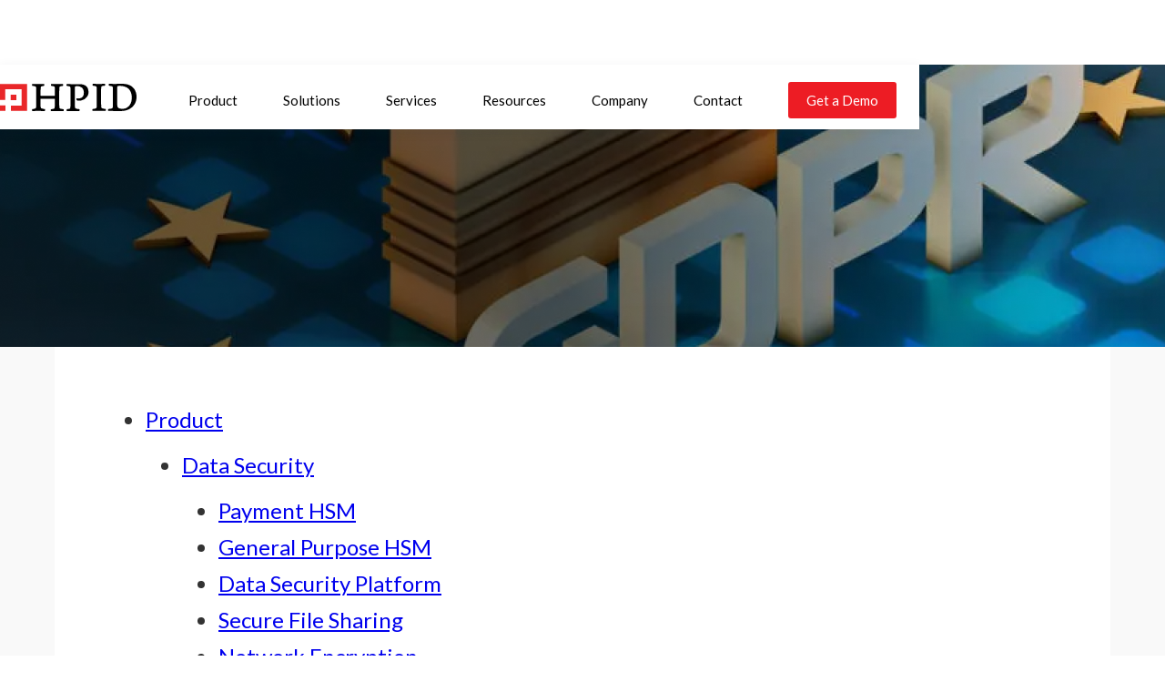

--- FILE ---
content_type: text/html
request_url: https://www.hpid.vn/sitemap
body_size: 4551
content:
<!DOCTYPE html><!-- This site was created in Webflow. https://webflow.com --><!-- Last Published: Mon May 05 2025 09:19:47 GMT+0000 (Coordinated Universal Time) --><html data-wf-domain="www.hpid.vn" data-wf-page="654679b9019eb56f43350581" data-wf-site="630db7624de89314bd5e191b"><head><meta charset="utf-8"/><title>Sitemap</title><meta content="Sitemap" property="og:title"/><meta content="Sitemap" property="twitter:title"/><meta content="width=device-width, initial-scale=1" name="viewport"/><meta content="Webflow" name="generator"/><link href="https://cdn.prod.website-files.com/630db7624de89314bd5e191b/css/hpidwebsite.webflow.shared.8f091ee8d.min.css" rel="stylesheet" type="text/css"/><link href="https://fonts.googleapis.com" rel="preconnect"/><link href="https://fonts.gstatic.com" rel="preconnect" crossorigin="anonymous"/><script src="https://ajax.googleapis.com/ajax/libs/webfont/1.6.26/webfont.js" type="text/javascript"></script><script type="text/javascript">WebFont.load({  google: {    families: ["Lato:100,100italic,300,300italic,400,400italic,700,700italic,900,900italic"]  }});</script><script type="text/javascript">!function(o,c){var n=c.documentElement,t=" w-mod-";n.className+=t+"js",("ontouchstart"in o||o.DocumentTouch&&c instanceof DocumentTouch)&&(n.className+=t+"touch")}(window,document);</script><link href="https://cdn.prod.website-files.com/630db7624de89314bd5e191b/65addc4bdfcdbb93831d3e64_logo-HPID.png" rel="shortcut icon" type="image/x-icon"/><link href="https://cdn.prod.website-files.com/630db7624de89314bd5e191b/65addd18453a960b1a0ee0de_Untitled-3.png" rel="apple-touch-icon"/><script async="" src="https://www.googletagmanager.com/gtag/js?id=G-5QKNMZY6VP"></script><script type="text/javascript">window.dataLayer = window.dataLayer || [];function gtag(){dataLayer.push(arguments);}gtag('set', 'developer_id.dZGVlNj', true);gtag('js', new Date());gtag('config', 'G-5QKNMZY6VP');</script><script type="text/javascript">window.__WEBFLOW_CURRENCY_SETTINGS = {"currencyCode":"USD","symbol":"$","decimal":".","fractionDigits":2,"group":",","template":"{{wf {\"path\":\"symbol\",\"type\":\"PlainText\"} }} {{wf {\"path\":\"amount\",\"type\":\"CommercePrice\"} }} {{wf {\"path\":\"currencyCode\",\"type\":\"PlainText\"} }}","hideDecimalForWholeNumbers":false};</script></head><body class="body"><div data-collapse="medium" data-animation="default" data-duration="400" data-w-id="dae1866f-ee6b-a7c4-0b0f-6fd6b518613b" data-easing="ease" data-easing2="ease" role="banner" class="navbar-wrapper w-nav"><div class="navbar-6"><div class="container-dropdown"><a href="/" class="logo responsive w-nav-brand"><img src="https://cdn.prod.website-files.com/630db7624de89314bd5e191b/6519c03df5bb2df8dd408f6d_logo.png" loading="lazy" alt="" height="29.884254455566406" class="vectors-wrapper-14"/></a><nav role="navigation" class="menu-4 w-nav-menu"><div class="menu-left"><a href="/" class="logo w-nav-brand"><img src="https://cdn.prod.website-files.com/630db7624de89314bd5e191b/67ea06f56e50e53c5020a204_logo-hpid-website.svg" loading="lazy" alt="" height="Auto" class="vectors-wrapper-14"/></a></div><div class="menu-right-3"><div data-hover="false" data-delay="0" class="dropdown-3 w-dropdown"><div class="dropdown-toggle-7 w-dropdown-toggle"><div class="dropdown-toggle-text-2">Product</div></div><nav class="dropdown-list-7 w-dropdown-list"><div class="dropdown-overflow"><div class="dropdown-inner-shadow"></div><div class="dropdown-bg"><div class="dropdown-bg-full"></div><div class="dropdown-sidebar-bg-3"></div></div><div class="dropdown-list-body"><div class="container-dropdown"><div class="d-flex-dropdown"><div class="dropdown-grid-5"><div class="dropdown-column first"><a href="/products/data-security" class="dropdown-card w-inline-block"><div class="dropdown-column-title">Data Security</div></a><a href="/products/payment-hsm" class="dropdown-card w-inline-block"><div class="dropdown-card-title">Payment HSM</div></a><a href="/products/general-purpose-hsm" class="dropdown-card w-inline-block"><div class="dropdown-card-title">General Purpose HSM</div></a><a href="/products/data-security-platform" class="dropdown-card w-inline-block"><div class="dropdown-card-title">Data Security Platform</div></a><a href="/products/secure-file-sharing" class="dropdown-card w-inline-block"><div class="dropdown-card-title">Secure File Sharing</div></a><a href="/products/network-encryption" class="dropdown-card w-inline-block"><div class="dropdown-card-title">Network Encryption</div></a></div><div class="dropdown-column first"><a href="/products/identity-access-management" class="dropdown-card w-inline-block"><div class="dropdown-column-title">Identity &amp; Access management</div></a><a href="/products/workforce-iam" class="dropdown-card w-inline-block"><div class="dropdown-card-title">Workforce IAM</div></a><a href="/products/customer-iam-ciam" class="dropdown-card w-inline-block"><div class="dropdown-card-title">Customer IAM / CIAM</div></a><a href="/products/fido-authentication" class="dropdown-card w-inline-block"><div class="dropdown-card-title">FIDO Authentication</div></a><a href="/products/pki-cba-authentication" class="dropdown-card w-inline-block"><div class="dropdown-card-title">PKI / CBA Authentication</div></a><a href="/products/otp-authentication" class="dropdown-card w-inline-block"><div class="dropdown-card-title">OTP Authentication</div></a><a href="/products/smart-card-reader" class="dropdown-card w-inline-block"><div class="dropdown-card-title">Smart Card Reader</div></a></div></div><div class="dropdown-column first blog-img-header"><img src="https://cdn.prod.website-files.com/630db7624de89314bd5e191b/651c6e715e071466001d6910_img_menu_product.png" loading="lazy" alt="" class="image-80"/></div></div></div></div></div></nav></div><div data-hover="false" data-delay="0" class="dropdown-3 w-dropdown"><div class="dropdown-toggle-7 w-dropdown-toggle"><div class="dropdown-toggle-text-2">Solutions</div></div><nav class="dropdown-list-7 w-dropdown-list"><div class="dropdown-overflow"><div class="dropdown-inner-shadow"></div><div class="dropdown-bg"><div class="dropdown-bg-full"></div><div class="dropdown-sidebar-bg-3"></div></div><div class="dropdown-list-body"><div class="container-dropdown"><div class="d-flex-dropdown"><div class="dropdown-grid-5"><div class="dropdown-column first"><a href="/solutions/by-compliance" class="dropdown-card w-inline-block"><div class="dropdown-column-title">By Compliance</div></a><a href="/solutions/data-sovereignty-compliance" class="dropdown-card w-inline-block"><div class="dropdown-card-title">Data Sovereignty Compliance</div></a><a href="/solutions/eu-gdpr-compliance" class="dropdown-card w-inline-block"><div class="dropdown-card-title">EU GDPR Compliance</div></a><a href="/solutions/vietnam-pdpd-compliance" class="dropdown-card w-inline-block"><div class="dropdown-card-title">Vietnam PDPD Compliance</div></a></div><div class="dropdown-column first"><a href="/solutions/by-use-case" class="dropdown-card w-inline-block"><div class="dropdown-column-title">By Use Case</div></a><a href="/solutions/5g-security" class="dropdown-card w-inline-block"><div class="dropdown-card-title">5G Security</div></a><a href="/solutions/your-data-their-cloud" class="dropdown-card w-inline-block"><div class="dropdown-card-title">Your Data - Their Cloud</div></a><a href="/solutions/prevent-ransomware-attacks" class="dropdown-card w-inline-block"><div class="dropdown-card-title">Prevent Ransomware Attacks</div></a><a href="/solutions/oracle-cloud-infrastructure-security" class="dropdown-card w-inline-block"><div class="dropdown-card-title">Oracle Cloud Infrastructure Security</div></a><a href="/solutions/zero-trust-security" class="dropdown-card w-inline-block"><div class="dropdown-card-title">Zero Trust Security</div></a><a href="/solutions/fido-passwordless-authentication" class="dropdown-card w-inline-block"><div class="dropdown-card-title">FIDO Passwordless Authentication</div></a><a href="/solutions/secure-digital-signatures" class="dropdown-card w-inline-block"><div class="dropdown-card-title">Secure Digital Signatures</div></a></div></div><div class="dropdown-column first blog-img-header"><img src="https://cdn.prod.website-files.com/630db7624de89314bd5e191b/651c6e71cef8ae3ae94603a8_img_menu_solutions.png" loading="lazy" alt="" class="image-80"/></div></div></div></div></div></nav></div><div data-hover="false" data-delay="0" class="dropdown-3 w-dropdown"><div class="dropdown-toggle-7 w-dropdown-toggle"><div class="dropdown-toggle-text-2">Services</div></div><nav class="dropdown-list-7 w-dropdown-list"><div class="dropdown-overflow"><div class="dropdown-inner-shadow"></div><div class="dropdown-bg"><div class="dropdown-bg-full"></div><div class="dropdown-sidebar-bg-3"></div></div><div class="dropdown-list-body"><div class="container-dropdown"><div class="d-flex-dropdown"><div class="dropdown-grid-5"><div class="dropdown-column first"><a href="/our-services" class="dropdown-card w-inline-block"><div class="dropdown-column-title">Our Services</div></a><a href="/service/consulting" class="dropdown-card w-inline-block"><div class="dropdown-card-title">Consulting</div></a><a href="/service/deployment-installation" class="dropdown-card w-inline-block"><div class="dropdown-card-title">Installation &amp; Deployment</div></a><a href="/service/support-maintenance" class="dropdown-card w-inline-block"><div class="dropdown-card-title">Support &amp; Maintenance</div></a><a href="/service/renew-warranty" class="dropdown-card w-inline-block"><div class="dropdown-card-title">Renew &amp; Warranty</div></a><a href="/service/hardware-replacement" class="dropdown-card w-inline-block"><div class="dropdown-card-title">Hardware Replacement</div></a><a href="/service/training-transformation" class="dropdown-card w-inline-block"><div class="dropdown-card-title">Training &amp; Transformation</div></a></div></div><div class="dropdown-column first blog-img-header"><img src="https://cdn.prod.website-files.com/630db7624de89314bd5e191b/651c6e7001f71bcceb83988e_img_menu_services.png" loading="lazy" alt="" class="image-80"/></div></div></div></div></div></nav></div><div data-hover="false" data-delay="0" class="dropdown-3 w-dropdown"><div class="dropdown-toggle-7 w-dropdown-toggle"><div class="dropdown-toggle-text-2">Resources</div></div><nav class="dropdown-list-7 w-dropdown-list"><div class="dropdown-overflow"><div class="dropdown-inner-shadow"></div><div class="dropdown-bg"><div class="dropdown-bg-full"></div><div class="dropdown-sidebar-bg-3"></div></div><div class="dropdown-list-body"><div class="container-dropdown"><div class="d-flex-dropdown"><div class="dropdown-grid-5"><div class="dropdown-column first"><a href="/blog-list" class="dropdown-card w-inline-block"><div class="dropdown-column-title">Blog</div></a><a href="/case-study" class="dropdown-card w-inline-block"><div class="dropdown-column-title">Case Studies</div></a><a href="/document" class="dropdown-card w-inline-block"><div class="dropdown-column-title">Documentions</div></a></div></div><div class="dropdown-column first blog-img-header"><img src="https://cdn.prod.website-files.com/630db7624de89314bd5e191b/651c6e71f07081907ad9b243_img_menu_resource.png" loading="lazy" alt="" class="image-80"/></div></div></div></div></div></nav></div><div data-hover="false" data-delay="0" class="dropdown-3 w-dropdown"><div class="dropdown-toggle-7 w-dropdown-toggle"><div class="dropdown-toggle-text-2">Company</div></div><nav class="dropdown-list-7 w-dropdown-list"><div class="dropdown-overflow"><div class="dropdown-inner-shadow"></div><div class="dropdown-bg"><div class="dropdown-bg-full"></div><div class="dropdown-sidebar-bg-3"></div></div><div class="dropdown-list-body"><div class="container-dropdown"><div class="d-flex-dropdown"><div class="dropdown-grid-5"><div class="dropdown-column first"><a href="/about-us" class="dropdown-card w-inline-block"><div class="dropdown-column-title">About Us</div></a><a href="/news-event" class="dropdown-card w-inline-block"><div class="dropdown-column-title">News &amp; Events</div></a><a href="/our-customer" class="dropdown-card w-inline-block"><div class="dropdown-column-title">Customers</div></a><a href="/careers" class="dropdown-card w-inline-block"><div class="dropdown-column-title">Careers</div></a></div></div><div class="dropdown-column first blog-img-header"><img src="https://cdn.prod.website-files.com/630db7624de89314bd5e191b/651c6e7167c2a77116961268_img_menu_company.png" loading="lazy" alt="" class="image-80"/></div></div></div></div></div></nav></div><a href="/contact-us" class="dropdown-toggle-8 w-nav-link">Contact</a><div class="dropdown-toggle-8"><a href="/get-a-demo" class="nav-button-3 w-button">Get a Demo</a></div><div data-hover="false" data-delay="0" class="dropdown-3 w-dropdown"><nav class="dropdown-list-7 w-dropdown-list"><div class="dropdown-overflow"><div class="dropdown-inner-shadow"></div><div class="dropdown-bg"><div class="dropdown-bg-full"></div><div class="dropdown-sidebar-bg-3"></div></div><div class="dropdown-list-body"><div class="container-dropdown"><div class="d-flex-dropdown"><div class="dropdown-grid-5"><div class="dropdown-column first"><a href="/" class="dropdown-card w-inline-block"><div class="dropdown-column-title">English</div></a><a href="/vi/home" class="dropdown-card w-inline-block"><div class="dropdown-column-title">Vietnamese</div></a></div></div><div class="dropdown-column first blog-img-header"><img src="https://cdn.prod.website-files.com/630db7624de89314bd5e191b/651c6e7167c2a77116961268_img_menu_company.png" loading="lazy" alt="" class="image-80"/></div></div></div></div></div></nav></div></div></nav><div class="menu-button-5 w-nav-button"><div class="menu-button-line top"></div><div class="menu-button-line middle"></div><div class="menu-button-line last"></div></div></div></div><div id="asn-navbar-bg" class="navbar-bg"></div></div><section class="banner-detail-2"><img src="https://cdn.prod.website-files.com/630db7624de89314bd5e191b/65338969694c7dea02b9173c_banner_detail2.png" loading="lazy" sizes="100vw" srcset="https://cdn.prod.website-files.com/630db7624de89314bd5e191b/65338969694c7dea02b9173c_banner_detail2-p-500.png 500w, https://cdn.prod.website-files.com/630db7624de89314bd5e191b/65338969694c7dea02b9173c_banner_detail2-p-800.png 800w, https://cdn.prod.website-files.com/630db7624de89314bd5e191b/65338969694c7dea02b9173c_banner_detail2-p-1080.png 1080w, https://cdn.prod.website-files.com/630db7624de89314bd5e191b/65338969694c7dea02b9173c_banner_detail2.png 1600w" alt="" class="img-banner"/><div class="box-content-banner"><div class="w-layout-blockcontainer container-banner w-container"><div class="content-banner"><h2 class="heading-31 text-center"><strong>Sitemap</strong></h2></div></div></div></section><section class="bg-grey"><div class="w-layout-blockcontainer container-79 w-container"><div class="div-block-123"><ul role="list"><li><a href="/products">Product </a></li></ul><ul role="list" class="list-child"><li><a href="/products/data-security">Data Security</a></li></ul><ul role="list" class="list-child2"><li><a href="/products/payment-hsm">Payment HSM</a></li><li><a href="/products/general-purpose-hsm">General Purpose HSM</a></li><li><a href="/products/data-security-platform">Data Security Platform</a></li><li><a href="/products/secure-file-sharing">Secure File Sharing</a></li><li><a href="/products/network-encryption">Network Encryption</a></li></ul><ul role="list" class="list-child"><li><a href="/products/identity-access-management">Access Management &amp; Authentication</a></li></ul><ul role="list" class="list-child2"><li><a href="/products/workforce-iam">Workforce IAM</a></li><li><a href="/products/customer-iam-ciam">Customer IAM / CIAM</a></li><li><a href="/products/fido-authentication">FIDO Authentication</a></li><li><a href="/products/pki-cba-authentication">PKI / CBA Authentication</a></li><li><a href="/products/otp-authentication">OTP Authentication</a></li><li><a href="/products/smart-card-reader">Smart Card Reader</a></li></ul><ul role="list"><li><a href="/our-solutions">Solutions</a></li></ul><ul role="list" class="list-child"><li><a href="/solutions/by-compliance">By Compliance</a></li></ul><ul role="list" class="list-child2"><li><a href="/solutions/data-sovereignty-compliance">Data Sovereignty Compliance</a></li><li><a href="/solutions/eu-gdpr-compliance">EU GDPR Compliance</a></li><li><a href="/solutions/vietnam-pdpd-compliance">Vietnam PDPD Complia</a></li></ul><ul role="list" class="list-child"><li><a href="/solutions/by-use-case">By Use Case</a></li></ul><ul role="list" class="list-child2"><li><a href="/solutions/5g-security">5G Security</a></li><li><a href="/solutions/your-data-their-cloud">Your Data - Their Cloud</a></li><li><a href="/solutions/prevent-ransomware-attacks">Prevent Ransomware Attacks</a></li><li><a href="/solutions/oracle-cloud-infrastructure-security">Oracle Cloud Infrastructure Security</a></li><li><a href="/solutions/zero-trust-security">Zero Trust Security</a></li><li><a href="/solutions/fido-passwordless-authentication">FIDO Passwordless Authentication</a></li><li><a href="/solutions/secure-digital-signatures">Secure Digital Signatures</a></li></ul><ul role="list"><li><a href="/our-services">Services</a></li></ul><ul role="list" class="list-child"><li><a href="/service/consulting">Consulting</a></li><li><a href="/service/deployment-installation">Installation &amp; Deployment</a></li><li><a href="/service/support-maintenance">Support &amp; Maintenance</a></li><li><a href="/service/renew-warranty">Renew &amp; Warrantly</a></li><li><a href="/service/hardware-replacement">Hardware Replacement</a></li><li><a href="/service/training-transformation">Training &amp; Transformation</a></li></ul><ul role="list"><li><a href="/blog-list">Blog</a></li><li><a href="/case-study">Case Studies</a></li><li><a href="/document">Documentions</a></li><li><a href="/about-us">About Us</a></li><li><a href="/news-event">NewS &amp; Events</a></li><li><a href="/our-customer">Customers</a></li><li><a href="/careers">Careers</a></li><li><a href="/contact-us">Contact</a></li><li><a href="/get-a-demo">Get a demo</a></li></ul></div></div></section><section class="footer-dark"><div class="container-9"><div class="line-footer"></div><a href="/" class="footer-brand w-inline-block"><img src="https://cdn.prod.website-files.com/630db7624de89314bd5e191b/6519c03df5bb2df8dd408f6d_logo.png" loading="lazy" alt="" class="image-footer"/></a><div class="footer-wrapper-2"><div class="footer-content"><div class="footer-block-3"><div class="title-small">Products</div><a href="/products/payment-hsm" class="footer-link">Payment HSM</a><a href="/products/general-purpose-hsm" class="footer-link">General Purposed HSM</a><a href="/products/data-security" class="footer-link">Data Security</a><a href="/products/secure-file-sharing" class="footer-link">Secure File Sharing</a><a href="/products/network-encryption" class="footer-link">Network Encryption</a></div><div class="footer-block-3"><div class="title-small">Services</div><a href="/service/consulting" class="footer-link">Consulting</a><a href="/service/support-maintenance" class="footer-link">Support &amp; Maintenance</a><a href="/service/deployment-installation" class="footer-link">Deployment &amp; Installation</a><a href="/service/renew-warranty" class="footer-link">Renew &amp; Warranty</a><a href="/service/training-transformation" class="footer-link">Training &amp; Transformation</a><a href="/service/hardware-replacement" class="footer-link">Hardware Replacement</a></div><div class="footer-block-3"><div class="title-small">Company</div><a href="/about-us" class="footer-link">About us</a><a href="/news-event" class="footer-link">News &amp; Events</a><a href="/our-customer" class="footer-link">Customers</a><a href="/careers" class="footer-link">Careers</a></div><div class="footer-block-3"><div class="title-small">Resources</div><a href="/blog-list" class="footer-link">Blogs</a><a href="/case-study" class="footer-link">Case Studies</a><a href="/document" class="footer-link">Documents</a></div><div class="footer-block-3 footer_social"><div class="title-small">Follow Us on</div><div class="footer-social-block"><a href="https://www.facebook.com/hpid.vn" target="_blank" class="footer-social-link w-inline-block"><div class="frame_social"><img src="https://cdn.prod.website-files.com/630db7624de89314bd5e191b/6519c03cf5bb2df8dd408f49_social_face.png" loading="lazy" alt=""/></div></a><a href="https://www.linkedin.com/company/hpid" target="_blank" class="footer-social-link w-inline-block"><div class="frame_social"><img src="https://cdn.prod.website-files.com/630db7624de89314bd5e191b/65e1a37fbc16dfc067eac4a2_Asset%203.png" loading="lazy" alt=""/></div></a><a href="mailto:sales@hpid.vn" class="footer-social-link w-inline-block"><div class="frame_social"><img src="https://cdn.prod.website-files.com/630db7624de89314bd5e191b/65e1a46d220f3b22daa44aca_Asset%206.png" loading="lazy" alt=""/></div></a></div></div></div></div><div class="footer-divider"></div><div class="footer-bottom"><div class="footer-copyright">Copyright © 2024 HPID. All rights reserved</div><div class="footer-legal-block-3"><a href="/disclaimer" class="footer-legal-link footer-link">Disclaimer</a><a href="/sitemap" aria-current="page" class="footer-legal-link footer-link w--current">Sitemap</a><a href="/terms-conditions" class="footer-legal-link footer-link">Terms &amp; Conditions</a><a href="/privacy-policy" class="footer-legal-link footer-link">Privacy Policy</a></div></div></div></section><script src="https://d3e54v103j8qbb.cloudfront.net/js/jquery-3.5.1.min.dc5e7f18c8.js?site=630db7624de89314bd5e191b" type="text/javascript" integrity="sha256-9/aliU8dGd2tb6OSsuzixeV4y/faTqgFtohetphbbj0=" crossorigin="anonymous"></script><script src="https://cdn.prod.website-files.com/630db7624de89314bd5e191b/js/webflow.schunk.90690657670f5b00.js" type="text/javascript"></script><script src="https://cdn.prod.website-files.com/630db7624de89314bd5e191b/js/webflow.schunk.1591064ea5c5351f.js" type="text/javascript"></script><script src="https://cdn.prod.website-files.com/630db7624de89314bd5e191b/js/webflow.e8164092.3e744cf66558ffe3.js" type="text/javascript"></script></body></html>

--- FILE ---
content_type: text/css
request_url: https://cdn.prod.website-files.com/630db7624de89314bd5e191b/css/hpidwebsite.webflow.shared.8f091ee8d.min.css
body_size: 50408
content:
html{-webkit-text-size-adjust:100%;-ms-text-size-adjust:100%;font-family:sans-serif}body{margin:0}article,aside,details,figcaption,figure,footer,header,hgroup,main,menu,nav,section,summary{display:block}audio,canvas,progress,video{vertical-align:baseline;display:inline-block}audio:not([controls]){height:0;display:none}[hidden],template{display:none}a{background-color:#0000}a:active,a:hover{outline:0}abbr[title]{border-bottom:1px dotted}b,strong{font-weight:700}dfn{font-style:italic}h1{margin:.67em 0;font-size:2em}mark{color:#000;background:#ff0}small{font-size:80%}sub,sup{vertical-align:baseline;font-size:75%;line-height:0;position:relative}sup{top:-.5em}sub{bottom:-.25em}img{border:0}svg:not(:root){overflow:hidden}hr{box-sizing:content-box;height:0}pre{overflow:auto}code,kbd,pre,samp{font-family:monospace;font-size:1em}button,input,optgroup,select,textarea{color:inherit;font:inherit;margin:0}button{overflow:visible}button,select{text-transform:none}button,html input[type=button],input[type=reset]{-webkit-appearance:button;cursor:pointer}button[disabled],html input[disabled]{cursor:default}button::-moz-focus-inner,input::-moz-focus-inner{border:0;padding:0}input{line-height:normal}input[type=checkbox],input[type=radio]{box-sizing:border-box;padding:0}input[type=number]::-webkit-inner-spin-button,input[type=number]::-webkit-outer-spin-button{height:auto}input[type=search]{-webkit-appearance:none}input[type=search]::-webkit-search-cancel-button,input[type=search]::-webkit-search-decoration{-webkit-appearance:none}legend{border:0;padding:0}textarea{overflow:auto}optgroup{font-weight:700}table{border-collapse:collapse;border-spacing:0}td,th{padding:0}@font-face{font-family:webflow-icons;src:url([data-uri])format("truetype");font-weight:400;font-style:normal}[class^=w-icon-],[class*=\ w-icon-]{speak:none;font-variant:normal;text-transform:none;-webkit-font-smoothing:antialiased;-moz-osx-font-smoothing:grayscale;font-style:normal;font-weight:400;line-height:1;font-family:webflow-icons!important}.w-icon-slider-right:before{content:""}.w-icon-slider-left:before{content:""}.w-icon-nav-menu:before{content:""}.w-icon-arrow-down:before,.w-icon-dropdown-toggle:before{content:""}.w-icon-file-upload-remove:before{content:""}.w-icon-file-upload-icon:before{content:""}*{box-sizing:border-box}html{height:100%}body{color:#333;background-color:#fff;min-height:100%;margin:0;font-family:Arial,sans-serif;font-size:14px;line-height:20px}img{vertical-align:middle;max-width:100%;display:inline-block}html.w-mod-touch *{background-attachment:scroll!important}.w-block{display:block}.w-inline-block{max-width:100%;display:inline-block}.w-clearfix:before,.w-clearfix:after{content:" ";grid-area:1/1/2/2;display:table}.w-clearfix:after{clear:both}.w-hidden{display:none}.w-button{color:#fff;line-height:inherit;cursor:pointer;background-color:#3898ec;border:0;border-radius:0;padding:9px 15px;text-decoration:none;display:inline-block}input.w-button{-webkit-appearance:button}html[data-w-dynpage] [data-w-cloak]{color:#0000!important}.w-code-block{margin:unset}pre.w-code-block code{all:inherit}.w-optimization{display:contents}.w-webflow-badge,.w-webflow-badge>img{box-sizing:unset;width:unset;height:unset;max-height:unset;max-width:unset;min-height:unset;min-width:unset;margin:unset;padding:unset;float:unset;clear:unset;border:unset;border-radius:unset;background:unset;background-image:unset;background-position:unset;background-size:unset;background-repeat:unset;background-origin:unset;background-clip:unset;background-attachment:unset;background-color:unset;box-shadow:unset;transform:unset;direction:unset;font-family:unset;font-weight:unset;color:unset;font-size:unset;line-height:unset;font-style:unset;font-variant:unset;text-align:unset;letter-spacing:unset;-webkit-text-decoration:unset;text-decoration:unset;text-indent:unset;text-transform:unset;list-style-type:unset;text-shadow:unset;vertical-align:unset;cursor:unset;white-space:unset;word-break:unset;word-spacing:unset;word-wrap:unset;transition:unset}.w-webflow-badge{white-space:nowrap;cursor:pointer;box-shadow:0 0 0 1px #0000001a,0 1px 3px #0000001a;visibility:visible!important;opacity:1!important;z-index:2147483647!important;color:#aaadb0!important;overflow:unset!important;background-color:#fff!important;border-radius:3px!important;width:auto!important;height:auto!important;margin:0!important;padding:6px!important;font-size:12px!important;line-height:14px!important;text-decoration:none!important;display:inline-block!important;position:fixed!important;inset:auto 12px 12px auto!important;transform:none!important}.w-webflow-badge>img{position:unset;visibility:unset!important;opacity:1!important;vertical-align:middle!important;display:inline-block!important}h1,h2,h3,h4,h5,h6{margin-bottom:10px;font-weight:700}h1{margin-top:20px;font-size:38px;line-height:44px}h2{margin-top:20px;font-size:32px;line-height:36px}h3{margin-top:20px;font-size:24px;line-height:30px}h4{margin-top:10px;font-size:18px;line-height:24px}h5{margin-top:10px;font-size:14px;line-height:20px}h6{margin-top:10px;font-size:12px;line-height:18px}p{margin-top:0;margin-bottom:10px}blockquote{border-left:5px solid #e2e2e2;margin:0 0 10px;padding:10px 20px;font-size:18px;line-height:22px}figure{margin:0 0 10px}figcaption{text-align:center;margin-top:5px}ul,ol{margin-top:0;margin-bottom:10px;padding-left:40px}.w-list-unstyled{padding-left:0;list-style:none}.w-embed:before,.w-embed:after{content:" ";grid-area:1/1/2/2;display:table}.w-embed:after{clear:both}.w-video{width:100%;padding:0;position:relative}.w-video iframe,.w-video object,.w-video embed{border:none;width:100%;height:100%;position:absolute;top:0;left:0}fieldset{border:0;margin:0;padding:0}button,[type=button],[type=reset]{cursor:pointer;-webkit-appearance:button;border:0}.w-form{margin:0 0 15px}.w-form-done{text-align:center;background-color:#ddd;padding:20px;display:none}.w-form-fail{background-color:#ffdede;margin-top:10px;padding:10px;display:none}label{margin-bottom:5px;font-weight:700;display:block}.w-input,.w-select{color:#333;vertical-align:middle;background-color:#fff;border:1px solid #ccc;width:100%;height:38px;margin-bottom:10px;padding:8px 12px;font-size:14px;line-height:1.42857;display:block}.w-input::placeholder,.w-select::placeholder{color:#999}.w-input:focus,.w-select:focus{border-color:#3898ec;outline:0}.w-input[disabled],.w-select[disabled],.w-input[readonly],.w-select[readonly],fieldset[disabled] .w-input,fieldset[disabled] .w-select{cursor:not-allowed}.w-input[disabled]:not(.w-input-disabled),.w-select[disabled]:not(.w-input-disabled),.w-input[readonly],.w-select[readonly],fieldset[disabled]:not(.w-input-disabled) .w-input,fieldset[disabled]:not(.w-input-disabled) .w-select{background-color:#eee}textarea.w-input,textarea.w-select{height:auto}.w-select{background-color:#f3f3f3}.w-select[multiple]{height:auto}.w-form-label{cursor:pointer;margin-bottom:0;font-weight:400;display:inline-block}.w-radio{margin-bottom:5px;padding-left:20px;display:block}.w-radio:before,.w-radio:after{content:" ";grid-area:1/1/2/2;display:table}.w-radio:after{clear:both}.w-radio-input{float:left;margin:3px 0 0 -20px;line-height:normal}.w-file-upload{margin-bottom:10px;display:block}.w-file-upload-input{opacity:0;z-index:-100;width:.1px;height:.1px;position:absolute;overflow:hidden}.w-file-upload-default,.w-file-upload-uploading,.w-file-upload-success{color:#333;display:inline-block}.w-file-upload-error{margin-top:10px;display:block}.w-file-upload-default.w-hidden,.w-file-upload-uploading.w-hidden,.w-file-upload-error.w-hidden,.w-file-upload-success.w-hidden{display:none}.w-file-upload-uploading-btn{cursor:pointer;background-color:#fafafa;border:1px solid #ccc;margin:0;padding:8px 12px;font-size:14px;font-weight:400;display:flex}.w-file-upload-file{background-color:#fafafa;border:1px solid #ccc;flex-grow:1;justify-content:space-between;margin:0;padding:8px 9px 8px 11px;display:flex}.w-file-upload-file-name{font-size:14px;font-weight:400;display:block}.w-file-remove-link{cursor:pointer;width:auto;height:auto;margin-top:3px;margin-left:10px;padding:3px;display:block}.w-icon-file-upload-remove{margin:auto;font-size:10px}.w-file-upload-error-msg{color:#ea384c;padding:2px 0;display:inline-block}.w-file-upload-info{padding:0 12px;line-height:38px;display:inline-block}.w-file-upload-label{cursor:pointer;background-color:#fafafa;border:1px solid #ccc;margin:0;padding:8px 12px;font-size:14px;font-weight:400;display:inline-block}.w-icon-file-upload-icon,.w-icon-file-upload-uploading{width:20px;margin-right:8px;display:inline-block}.w-icon-file-upload-uploading{height:20px}.w-container{max-width:940px;margin-left:auto;margin-right:auto}.w-container:before,.w-container:after{content:" ";grid-area:1/1/2/2;display:table}.w-container:after{clear:both}.w-container .w-row{margin-left:-10px;margin-right:-10px}.w-row:before,.w-row:after{content:" ";grid-area:1/1/2/2;display:table}.w-row:after{clear:both}.w-row .w-row{margin-left:0;margin-right:0}.w-col{float:left;width:100%;min-height:1px;padding-left:10px;padding-right:10px;position:relative}.w-col .w-col{padding-left:0;padding-right:0}.w-col-1{width:8.33333%}.w-col-2{width:16.6667%}.w-col-3{width:25%}.w-col-4{width:33.3333%}.w-col-5{width:41.6667%}.w-col-6{width:50%}.w-col-7{width:58.3333%}.w-col-8{width:66.6667%}.w-col-9{width:75%}.w-col-10{width:83.3333%}.w-col-11{width:91.6667%}.w-col-12{width:100%}.w-hidden-main{display:none!important}@media screen and (max-width:991px){.w-container{max-width:728px}.w-hidden-main{display:inherit!important}.w-hidden-medium{display:none!important}.w-col-medium-1{width:8.33333%}.w-col-medium-2{width:16.6667%}.w-col-medium-3{width:25%}.w-col-medium-4{width:33.3333%}.w-col-medium-5{width:41.6667%}.w-col-medium-6{width:50%}.w-col-medium-7{width:58.3333%}.w-col-medium-8{width:66.6667%}.w-col-medium-9{width:75%}.w-col-medium-10{width:83.3333%}.w-col-medium-11{width:91.6667%}.w-col-medium-12{width:100%}.w-col-stack{width:100%;left:auto;right:auto}}@media screen and (max-width:767px){.w-hidden-main,.w-hidden-medium{display:inherit!important}.w-hidden-small{display:none!important}.w-row,.w-container .w-row{margin-left:0;margin-right:0}.w-col{width:100%;left:auto;right:auto}.w-col-small-1{width:8.33333%}.w-col-small-2{width:16.6667%}.w-col-small-3{width:25%}.w-col-small-4{width:33.3333%}.w-col-small-5{width:41.6667%}.w-col-small-6{width:50%}.w-col-small-7{width:58.3333%}.w-col-small-8{width:66.6667%}.w-col-small-9{width:75%}.w-col-small-10{width:83.3333%}.w-col-small-11{width:91.6667%}.w-col-small-12{width:100%}}@media screen and (max-width:479px){.w-container{max-width:none}.w-hidden-main,.w-hidden-medium,.w-hidden-small{display:inherit!important}.w-hidden-tiny{display:none!important}.w-col{width:100%}.w-col-tiny-1{width:8.33333%}.w-col-tiny-2{width:16.6667%}.w-col-tiny-3{width:25%}.w-col-tiny-4{width:33.3333%}.w-col-tiny-5{width:41.6667%}.w-col-tiny-6{width:50%}.w-col-tiny-7{width:58.3333%}.w-col-tiny-8{width:66.6667%}.w-col-tiny-9{width:75%}.w-col-tiny-10{width:83.3333%}.w-col-tiny-11{width:91.6667%}.w-col-tiny-12{width:100%}}.w-widget{position:relative}.w-widget-map{width:100%;height:400px}.w-widget-map label{width:auto;display:inline}.w-widget-map img{max-width:inherit}.w-widget-map .gm-style-iw{text-align:center}.w-widget-map .gm-style-iw>button{display:none!important}.w-widget-twitter{overflow:hidden}.w-widget-twitter-count-shim{vertical-align:top;text-align:center;background:#fff;border:1px solid #758696;border-radius:3px;width:28px;height:20px;display:inline-block;position:relative}.w-widget-twitter-count-shim *{pointer-events:none;-webkit-user-select:none;user-select:none}.w-widget-twitter-count-shim .w-widget-twitter-count-inner{text-align:center;color:#999;font-family:serif;font-size:15px;line-height:12px;position:relative}.w-widget-twitter-count-shim .w-widget-twitter-count-clear{display:block;position:relative}.w-widget-twitter-count-shim.w--large{width:36px;height:28px}.w-widget-twitter-count-shim.w--large .w-widget-twitter-count-inner{font-size:18px;line-height:18px}.w-widget-twitter-count-shim:not(.w--vertical){margin-left:5px;margin-right:8px}.w-widget-twitter-count-shim:not(.w--vertical).w--large{margin-left:6px}.w-widget-twitter-count-shim:not(.w--vertical):before,.w-widget-twitter-count-shim:not(.w--vertical):after{content:" ";pointer-events:none;border:solid #0000;width:0;height:0;position:absolute;top:50%;left:0}.w-widget-twitter-count-shim:not(.w--vertical):before{border-width:4px;border-color:#75869600 #5d6c7b #75869600 #75869600;margin-top:-4px;margin-left:-9px}.w-widget-twitter-count-shim:not(.w--vertical).w--large:before{border-width:5px;margin-top:-5px;margin-left:-10px}.w-widget-twitter-count-shim:not(.w--vertical):after{border-width:4px;border-color:#fff0 #fff #fff0 #fff0;margin-top:-4px;margin-left:-8px}.w-widget-twitter-count-shim:not(.w--vertical).w--large:after{border-width:5px;margin-top:-5px;margin-left:-9px}.w-widget-twitter-count-shim.w--vertical{width:61px;height:33px;margin-bottom:8px}.w-widget-twitter-count-shim.w--vertical:before,.w-widget-twitter-count-shim.w--vertical:after{content:" ";pointer-events:none;border:solid #0000;width:0;height:0;position:absolute;top:100%;left:50%}.w-widget-twitter-count-shim.w--vertical:before{border-width:5px;border-color:#5d6c7b #75869600 #75869600;margin-left:-5px}.w-widget-twitter-count-shim.w--vertical:after{border-width:4px;border-color:#fff #fff0 #fff0;margin-left:-4px}.w-widget-twitter-count-shim.w--vertical .w-widget-twitter-count-inner{font-size:18px;line-height:22px}.w-widget-twitter-count-shim.w--vertical.w--large{width:76px}.w-background-video{color:#fff;height:500px;position:relative;overflow:hidden}.w-background-video>video{object-fit:cover;z-index:-100;background-position:50%;background-size:cover;width:100%;height:100%;margin:auto;position:absolute;inset:-100%}.w-background-video>video::-webkit-media-controls-start-playback-button{-webkit-appearance:none;display:none!important}.w-background-video--control{background-color:#0000;padding:0;position:absolute;bottom:1em;right:1em}.w-background-video--control>[hidden]{display:none!important}.w-slider{text-align:center;clear:both;-webkit-tap-highlight-color:#0000;tap-highlight-color:#0000;background:#ddd;height:300px;position:relative}.w-slider-mask{z-index:1;white-space:nowrap;height:100%;display:block;position:relative;left:0;right:0;overflow:hidden}.w-slide{vertical-align:top;white-space:normal;text-align:left;width:100%;height:100%;display:inline-block;position:relative}.w-slider-nav{z-index:2;text-align:center;-webkit-tap-highlight-color:#0000;tap-highlight-color:#0000;height:40px;margin:auto;padding-top:10px;position:absolute;inset:auto 0 0}.w-slider-nav.w-round>div{border-radius:100%}.w-slider-nav.w-num>div{font-size:inherit;line-height:inherit;width:auto;height:auto;padding:.2em .5em}.w-slider-nav.w-shadow>div{box-shadow:0 0 3px #3336}.w-slider-nav-invert{color:#fff}.w-slider-nav-invert>div{background-color:#2226}.w-slider-nav-invert>div.w-active{background-color:#222}.w-slider-dot{cursor:pointer;background-color:#fff6;width:1em;height:1em;margin:0 3px .5em;transition:background-color .1s,color .1s;display:inline-block;position:relative}.w-slider-dot.w-active{background-color:#fff}.w-slider-dot:focus{outline:none;box-shadow:0 0 0 2px #fff}.w-slider-dot:focus.w-active{box-shadow:none}.w-slider-arrow-left,.w-slider-arrow-right{cursor:pointer;color:#fff;-webkit-tap-highlight-color:#0000;tap-highlight-color:#0000;-webkit-user-select:none;user-select:none;width:80px;margin:auto;font-size:40px;position:absolute;inset:0;overflow:hidden}.w-slider-arrow-left [class^=w-icon-],.w-slider-arrow-right [class^=w-icon-],.w-slider-arrow-left [class*=\ w-icon-],.w-slider-arrow-right [class*=\ w-icon-]{position:absolute}.w-slider-arrow-left:focus,.w-slider-arrow-right:focus{outline:0}.w-slider-arrow-left{z-index:3;right:auto}.w-slider-arrow-right{z-index:4;left:auto}.w-icon-slider-left,.w-icon-slider-right{width:1em;height:1em;margin:auto;inset:0}.w-slider-aria-label{clip:rect(0 0 0 0);border:0;width:1px;height:1px;margin:-1px;padding:0;position:absolute;overflow:hidden}.w-slider-force-show{display:block!important}.w-dropdown{text-align:left;z-index:900;margin-left:auto;margin-right:auto;display:inline-block;position:relative}.w-dropdown-btn,.w-dropdown-toggle,.w-dropdown-link{vertical-align:top;color:#222;text-align:left;white-space:nowrap;margin-left:auto;margin-right:auto;padding:20px;text-decoration:none;position:relative}.w-dropdown-toggle{-webkit-user-select:none;user-select:none;cursor:pointer;padding-right:40px;display:inline-block}.w-dropdown-toggle:focus{outline:0}.w-icon-dropdown-toggle{width:1em;height:1em;margin:auto 20px auto auto;position:absolute;top:0;bottom:0;right:0}.w-dropdown-list{background:#ddd;min-width:100%;display:none;position:absolute}.w-dropdown-list.w--open{display:block}.w-dropdown-link{color:#222;padding:10px 20px;display:block}.w-dropdown-link.w--current{color:#0082f3}.w-dropdown-link:focus{outline:0}@media screen and (max-width:767px){.w-nav-brand{padding-left:10px}}.w-lightbox-backdrop{cursor:auto;letter-spacing:normal;text-indent:0;text-shadow:none;text-transform:none;visibility:visible;white-space:normal;word-break:normal;word-spacing:normal;word-wrap:normal;color:#fff;text-align:center;z-index:2000;opacity:0;-webkit-user-select:none;-moz-user-select:none;-webkit-tap-highlight-color:transparent;background:#000000e6;outline:0;font-family:Helvetica Neue,Helvetica,Ubuntu,Segoe UI,Verdana,sans-serif;font-size:17px;font-style:normal;font-weight:300;line-height:1.2;list-style:disc;position:fixed;inset:0;-webkit-transform:translate(0)}.w-lightbox-backdrop,.w-lightbox-container{-webkit-overflow-scrolling:touch;height:100%;overflow:auto}.w-lightbox-content{height:100vh;position:relative;overflow:hidden}.w-lightbox-view{opacity:0;width:100vw;height:100vh;position:absolute}.w-lightbox-view:before{content:"";height:100vh}.w-lightbox-group,.w-lightbox-group .w-lightbox-view,.w-lightbox-group .w-lightbox-view:before{height:86vh}.w-lightbox-frame,.w-lightbox-view:before{vertical-align:middle;display:inline-block}.w-lightbox-figure{margin:0;position:relative}.w-lightbox-group .w-lightbox-figure{cursor:pointer}.w-lightbox-img{width:auto;max-width:none;height:auto}.w-lightbox-image{float:none;max-width:100vw;max-height:100vh;display:block}.w-lightbox-group .w-lightbox-image{max-height:86vh}.w-lightbox-caption{text-align:left;text-overflow:ellipsis;white-space:nowrap;background:#0006;padding:.5em 1em;position:absolute;bottom:0;left:0;right:0;overflow:hidden}.w-lightbox-embed{width:100%;height:100%;position:absolute;inset:0}.w-lightbox-control{cursor:pointer;background-position:50%;background-repeat:no-repeat;background-size:24px;width:4em;transition:all .3s;position:absolute;top:0}.w-lightbox-left{background-image:url([data-uri]);display:none;bottom:0;left:0}.w-lightbox-right{background-image:url([data-uri]);display:none;bottom:0;right:0}.w-lightbox-close{background-image:url([data-uri]);background-size:18px;height:2.6em;right:0}.w-lightbox-strip{white-space:nowrap;padding:0 1vh;line-height:0;position:absolute;bottom:0;left:0;right:0;overflow:auto hidden}.w-lightbox-item{box-sizing:content-box;cursor:pointer;width:10vh;padding:2vh 1vh;display:inline-block;-webkit-transform:translate(0,0)}.w-lightbox-active{opacity:.3}.w-lightbox-thumbnail{background:#222;height:10vh;position:relative;overflow:hidden}.w-lightbox-thumbnail-image{position:absolute;top:0;left:0}.w-lightbox-thumbnail .w-lightbox-tall{width:100%;top:50%;transform:translateY(-50%)}.w-lightbox-thumbnail .w-lightbox-wide{height:100%;left:50%;transform:translate(-50%)}.w-lightbox-spinner{box-sizing:border-box;border:5px solid #0006;border-radius:50%;width:40px;height:40px;margin-top:-20px;margin-left:-20px;animation:.8s linear infinite spin;position:absolute;top:50%;left:50%}.w-lightbox-spinner:after{content:"";border:3px solid #0000;border-bottom-color:#fff;border-radius:50%;position:absolute;inset:-4px}.w-lightbox-hide{display:none}.w-lightbox-noscroll{overflow:hidden}@media (min-width:768px){.w-lightbox-content{height:96vh;margin-top:2vh}.w-lightbox-view,.w-lightbox-view:before{height:96vh}.w-lightbox-group,.w-lightbox-group .w-lightbox-view,.w-lightbox-group .w-lightbox-view:before{height:84vh}.w-lightbox-image{max-width:96vw;max-height:96vh}.w-lightbox-group .w-lightbox-image{max-width:82.3vw;max-height:84vh}.w-lightbox-left,.w-lightbox-right{opacity:.5;display:block}.w-lightbox-close{opacity:.8}.w-lightbox-control:hover{opacity:1}}.w-lightbox-inactive,.w-lightbox-inactive:hover{opacity:0}.w-richtext:before,.w-richtext:after{content:" ";grid-area:1/1/2/2;display:table}.w-richtext:after{clear:both}.w-richtext[contenteditable=true]:before,.w-richtext[contenteditable=true]:after{white-space:initial}.w-richtext ol,.w-richtext ul{overflow:hidden}.w-richtext .w-richtext-figure-selected.w-richtext-figure-type-video div:after,.w-richtext .w-richtext-figure-selected[data-rt-type=video] div:after,.w-richtext .w-richtext-figure-selected.w-richtext-figure-type-image div,.w-richtext .w-richtext-figure-selected[data-rt-type=image] div{outline:2px solid #2895f7}.w-richtext figure.w-richtext-figure-type-video>div:after,.w-richtext figure[data-rt-type=video]>div:after{content:"";display:none;position:absolute;inset:0}.w-richtext figure{max-width:60%;position:relative}.w-richtext figure>div:before{cursor:default!important}.w-richtext figure img{width:100%}.w-richtext figure figcaption.w-richtext-figcaption-placeholder{opacity:.6}.w-richtext figure div{color:#0000;font-size:0}.w-richtext figure.w-richtext-figure-type-image,.w-richtext figure[data-rt-type=image]{display:table}.w-richtext figure.w-richtext-figure-type-image>div,.w-richtext figure[data-rt-type=image]>div{display:inline-block}.w-richtext figure.w-richtext-figure-type-image>figcaption,.w-richtext figure[data-rt-type=image]>figcaption{caption-side:bottom;display:table-caption}.w-richtext figure.w-richtext-figure-type-video,.w-richtext figure[data-rt-type=video]{width:60%;height:0}.w-richtext figure.w-richtext-figure-type-video iframe,.w-richtext figure[data-rt-type=video] iframe{width:100%;height:100%;position:absolute;top:0;left:0}.w-richtext figure.w-richtext-figure-type-video>div,.w-richtext figure[data-rt-type=video]>div{width:100%}.w-richtext figure.w-richtext-align-center{clear:both;margin-left:auto;margin-right:auto}.w-richtext figure.w-richtext-align-center.w-richtext-figure-type-image>div,.w-richtext figure.w-richtext-align-center[data-rt-type=image]>div{max-width:100%}.w-richtext figure.w-richtext-align-normal{clear:both}.w-richtext figure.w-richtext-align-fullwidth{text-align:center;clear:both;width:100%;max-width:100%;margin-left:auto;margin-right:auto;display:block}.w-richtext figure.w-richtext-align-fullwidth>div{padding-bottom:inherit;display:inline-block}.w-richtext figure.w-richtext-align-fullwidth>figcaption{display:block}.w-richtext figure.w-richtext-align-floatleft{float:left;clear:none;margin-right:15px}.w-richtext figure.w-richtext-align-floatright{float:right;clear:none;margin-left:15px}.w-nav{z-index:1000;background:#ddd;position:relative}.w-nav:before,.w-nav:after{content:" ";grid-area:1/1/2/2;display:table}.w-nav:after{clear:both}.w-nav-brand{float:left;color:#333;text-decoration:none;position:relative}.w-nav-link{vertical-align:top;color:#222;text-align:left;margin-left:auto;margin-right:auto;padding:20px;text-decoration:none;display:inline-block;position:relative}.w-nav-link.w--current{color:#0082f3}.w-nav-menu{float:right;position:relative}[data-nav-menu-open]{text-align:center;background:#c8c8c8;min-width:200px;position:absolute;top:100%;left:0;right:0;overflow:visible;display:block!important}.w--nav-link-open{display:block;position:relative}.w-nav-overlay{width:100%;display:none;position:absolute;top:100%;left:0;right:0;overflow:hidden}.w-nav-overlay [data-nav-menu-open]{top:0}.w-nav[data-animation=over-left] .w-nav-overlay{width:auto}.w-nav[data-animation=over-left] .w-nav-overlay,.w-nav[data-animation=over-left] [data-nav-menu-open]{z-index:1;top:0;right:auto}.w-nav[data-animation=over-right] .w-nav-overlay{width:auto}.w-nav[data-animation=over-right] .w-nav-overlay,.w-nav[data-animation=over-right] [data-nav-menu-open]{z-index:1;top:0;left:auto}.w-nav-button{float:right;cursor:pointer;-webkit-tap-highlight-color:#0000;tap-highlight-color:#0000;-webkit-user-select:none;user-select:none;padding:18px;font-size:24px;display:none;position:relative}.w-nav-button:focus{outline:0}.w-nav-button.w--open{color:#fff;background-color:#c8c8c8}.w-nav[data-collapse=all] .w-nav-menu{display:none}.w-nav[data-collapse=all] .w-nav-button,.w--nav-dropdown-open,.w--nav-dropdown-toggle-open{display:block}.w--nav-dropdown-list-open{position:static}@media screen and (max-width:991px){.w-nav[data-collapse=medium] .w-nav-menu{display:none}.w-nav[data-collapse=medium] .w-nav-button{display:block}}@media screen and (max-width:767px){.w-nav[data-collapse=small] .w-nav-menu{display:none}.w-nav[data-collapse=small] .w-nav-button{display:block}.w-nav-brand{padding-left:10px}}@media screen and (max-width:479px){.w-nav[data-collapse=tiny] .w-nav-menu{display:none}.w-nav[data-collapse=tiny] .w-nav-button{display:block}}.w-tabs{position:relative}.w-tabs:before,.w-tabs:after{content:" ";grid-area:1/1/2/2;display:table}.w-tabs:after{clear:both}.w-tab-menu{position:relative}.w-tab-link{vertical-align:top;text-align:left;cursor:pointer;color:#222;background-color:#ddd;padding:9px 30px;text-decoration:none;display:inline-block;position:relative}.w-tab-link.w--current{background-color:#c8c8c8}.w-tab-link:focus{outline:0}.w-tab-content{display:block;position:relative;overflow:hidden}.w-tab-pane{display:none;position:relative}.w--tab-active{display:block}@media screen and (max-width:479px){.w-tab-link{display:block}}.w-ix-emptyfix:after{content:""}@keyframes spin{0%{transform:rotate(0)}to{transform:rotate(360deg)}}.w-dyn-empty{background-color:#ddd;padding:10px}.w-dyn-hide,.w-dyn-bind-empty,.w-condition-invisible{display:none!important}.wf-layout-layout{display:grid}:root{--color-4:white;--grey:var(--color-5);--444:var(--white);--color-2:var(--grey);--white:var(--color-2);--333:var(--444);--color-3:var(--444);--color-5:white}.w-layout-blockcontainer{max-width:940px;margin-left:auto;margin-right:auto;display:block}.w-commerce-commercecheckoutformcontainer{background-color:#f5f5f5;width:100%;min-height:100vh;padding:20px}.w-commerce-commercelayoutcontainer{justify-content:center;align-items:flex-start;display:flex}.w-commerce-commercelayoutmain{flex:0 800px;margin-right:20px}.w-commerce-commercecartapplepaybutton{color:#fff;cursor:pointer;-webkit-appearance:none;appearance:none;background-color:#000;border-width:0;border-radius:2px;align-items:center;height:38px;min-height:30px;margin-bottom:8px;padding:0;text-decoration:none;display:flex}.w-commerce-commercecartapplepayicon{width:100%;height:50%;min-height:20px}.w-commerce-commercecartquickcheckoutbutton{color:#fff;cursor:pointer;-webkit-appearance:none;appearance:none;background-color:#000;border-width:0;border-radius:2px;justify-content:center;align-items:center;height:38px;margin-bottom:8px;padding:0 15px;text-decoration:none;display:flex}.w-commerce-commercequickcheckoutgoogleicon,.w-commerce-commercequickcheckoutmicrosofticon{margin-right:8px;display:block}.w-commerce-commercecheckoutcustomerinfowrapper{margin-bottom:20px}.w-commerce-commercecheckoutblockheader{background-color:#fff;border:1px solid #e6e6e6;justify-content:space-between;align-items:baseline;padding:4px 20px;display:flex}.w-commerce-commercecheckoutblockcontent{background-color:#fff;border-bottom:1px solid #e6e6e6;border-left:1px solid #e6e6e6;border-right:1px solid #e6e6e6;padding:20px}.w-commerce-commercecheckoutlabel{margin-bottom:8px}.w-commerce-commercecheckoutemailinput{-webkit-appearance:none;appearance:none;background-color:#fafafa;border:1px solid #ddd;border-radius:3px;width:100%;height:38px;margin-bottom:0;padding:8px 12px;line-height:20px;display:block}.w-commerce-commercecheckoutemailinput::placeholder{color:#999}.w-commerce-commercecheckoutemailinput:focus{border-color:#3898ec;outline-style:none}.w-commerce-commercecheckoutshippingaddresswrapper{margin-bottom:20px}.w-commerce-commercecheckoutshippingfullname{-webkit-appearance:none;appearance:none;background-color:#fafafa;border:1px solid #ddd;border-radius:3px;width:100%;height:38px;margin-bottom:16px;padding:8px 12px;line-height:20px;display:block}.w-commerce-commercecheckoutshippingfullname::placeholder{color:#999}.w-commerce-commercecheckoutshippingfullname:focus{border-color:#3898ec;outline-style:none}.w-commerce-commercecheckoutshippingstreetaddress{-webkit-appearance:none;appearance:none;background-color:#fafafa;border:1px solid #ddd;border-radius:3px;width:100%;height:38px;margin-bottom:16px;padding:8px 12px;line-height:20px;display:block}.w-commerce-commercecheckoutshippingstreetaddress::placeholder{color:#999}.w-commerce-commercecheckoutshippingstreetaddress:focus{border-color:#3898ec;outline-style:none}.w-commerce-commercecheckoutshippingstreetaddressoptional{-webkit-appearance:none;appearance:none;background-color:#fafafa;border:1px solid #ddd;border-radius:3px;width:100%;height:38px;margin-bottom:16px;padding:8px 12px;line-height:20px;display:block}.w-commerce-commercecheckoutshippingstreetaddressoptional::placeholder{color:#999}.w-commerce-commercecheckoutshippingstreetaddressoptional:focus{border-color:#3898ec;outline-style:none}.w-commerce-commercecheckoutrow{margin-left:-8px;margin-right:-8px;display:flex}.w-commerce-commercecheckoutcolumn{flex:1;padding-left:8px;padding-right:8px}.w-commerce-commercecheckoutshippingcity{-webkit-appearance:none;appearance:none;background-color:#fafafa;border:1px solid #ddd;border-radius:3px;width:100%;height:38px;margin-bottom:16px;padding:8px 12px;line-height:20px;display:block}.w-commerce-commercecheckoutshippingcity::placeholder{color:#999}.w-commerce-commercecheckoutshippingcity:focus{border-color:#3898ec;outline-style:none}.w-commerce-commercecheckoutshippingstateprovince{-webkit-appearance:none;appearance:none;background-color:#fafafa;border:1px solid #ddd;border-radius:3px;width:100%;height:38px;margin-bottom:16px;padding:8px 12px;line-height:20px;display:block}.w-commerce-commercecheckoutshippingstateprovince::placeholder{color:#999}.w-commerce-commercecheckoutshippingstateprovince:focus{border-color:#3898ec;outline-style:none}.w-commerce-commercecheckoutshippingzippostalcode{-webkit-appearance:none;appearance:none;background-color:#fafafa;border:1px solid #ddd;border-radius:3px;width:100%;height:38px;margin-bottom:16px;padding:8px 12px;line-height:20px;display:block}.w-commerce-commercecheckoutshippingzippostalcode::placeholder{color:#999}.w-commerce-commercecheckoutshippingzippostalcode:focus{border-color:#3898ec;outline-style:none}.w-commerce-commercecheckoutshippingcountryselector{-webkit-appearance:none;appearance:none;background-color:#fafafa;border:1px solid #ddd;border-radius:3px;width:100%;height:38px;margin-bottom:0;padding:8px 12px;line-height:20px;display:block}.w-commerce-commercecheckoutshippingcountryselector::placeholder{color:#999}.w-commerce-commercecheckoutshippingcountryselector:focus{border-color:#3898ec;outline-style:none}.w-commerce-commercecheckoutshippingmethodswrapper{margin-bottom:20px}.w-commerce-commercecheckoutshippingmethodslist{border-left:1px solid #e6e6e6;border-right:1px solid #e6e6e6}.w-commerce-commercecheckoutshippingmethoditem{background-color:#fff;border-bottom:1px solid #e6e6e6;flex-direction:row;align-items:baseline;margin-bottom:0;padding:16px;font-weight:400;display:flex}.w-commerce-commercecheckoutshippingmethoddescriptionblock{flex-direction:column;flex-grow:1;margin-left:12px;margin-right:12px;display:flex}.w-commerce-commerceboldtextblock{font-weight:700}.w-commerce-commercecheckoutshippingmethodsemptystate{text-align:center;background-color:#fff;border-bottom:1px solid #e6e6e6;border-left:1px solid #e6e6e6;border-right:1px solid #e6e6e6;padding:64px 16px}.w-commerce-commercecheckoutpaymentinfowrapper{margin-bottom:20px}.w-commerce-commercecheckoutcardnumber{-webkit-appearance:none;appearance:none;cursor:text;background-color:#fafafa;border:1px solid #ddd;border-radius:3px;width:100%;height:38px;margin-bottom:16px;padding:8px 12px;line-height:20px;display:block}.w-commerce-commercecheckoutcardnumber::placeholder{color:#999}.w-commerce-commercecheckoutcardnumber:focus,.w-commerce-commercecheckoutcardnumber.-wfp-focus{border-color:#3898ec;outline-style:none}.w-commerce-commercecheckoutcardexpirationdate{-webkit-appearance:none;appearance:none;cursor:text;background-color:#fafafa;border:1px solid #ddd;border-radius:3px;width:100%;height:38px;margin-bottom:16px;padding:8px 12px;line-height:20px;display:block}.w-commerce-commercecheckoutcardexpirationdate::placeholder{color:#999}.w-commerce-commercecheckoutcardexpirationdate:focus,.w-commerce-commercecheckoutcardexpirationdate.-wfp-focus{border-color:#3898ec;outline-style:none}.w-commerce-commercecheckoutcardsecuritycode{-webkit-appearance:none;appearance:none;cursor:text;background-color:#fafafa;border:1px solid #ddd;border-radius:3px;width:100%;height:38px;margin-bottom:16px;padding:8px 12px;line-height:20px;display:block}.w-commerce-commercecheckoutcardsecuritycode::placeholder{color:#999}.w-commerce-commercecheckoutcardsecuritycode:focus,.w-commerce-commercecheckoutcardsecuritycode.-wfp-focus{border-color:#3898ec;outline-style:none}.w-commerce-commercecheckoutbillingaddresstogglewrapper{flex-direction:row;display:flex}.w-commerce-commercecheckoutbillingaddresstogglecheckbox{margin-top:4px}.w-commerce-commercecheckoutbillingaddresstogglelabel{margin-left:8px;font-weight:400}.w-commerce-commercecheckoutbillingaddresswrapper{margin-top:16px;margin-bottom:20px}.w-commerce-commercecheckoutbillingfullname{-webkit-appearance:none;appearance:none;background-color:#fafafa;border:1px solid #ddd;border-radius:3px;width:100%;height:38px;margin-bottom:16px;padding:8px 12px;line-height:20px;display:block}.w-commerce-commercecheckoutbillingfullname::placeholder{color:#999}.w-commerce-commercecheckoutbillingfullname:focus{border-color:#3898ec;outline-style:none}.w-commerce-commercecheckoutbillingstreetaddress{-webkit-appearance:none;appearance:none;background-color:#fafafa;border:1px solid #ddd;border-radius:3px;width:100%;height:38px;margin-bottom:16px;padding:8px 12px;line-height:20px;display:block}.w-commerce-commercecheckoutbillingstreetaddress::placeholder{color:#999}.w-commerce-commercecheckoutbillingstreetaddress:focus{border-color:#3898ec;outline-style:none}.w-commerce-commercecheckoutbillingstreetaddressoptional{-webkit-appearance:none;appearance:none;background-color:#fafafa;border:1px solid #ddd;border-radius:3px;width:100%;height:38px;margin-bottom:16px;padding:8px 12px;line-height:20px;display:block}.w-commerce-commercecheckoutbillingstreetaddressoptional::placeholder{color:#999}.w-commerce-commercecheckoutbillingstreetaddressoptional:focus{border-color:#3898ec;outline-style:none}.w-commerce-commercecheckoutbillingcity{-webkit-appearance:none;appearance:none;background-color:#fafafa;border:1px solid #ddd;border-radius:3px;width:100%;height:38px;margin-bottom:16px;padding:8px 12px;line-height:20px;display:block}.w-commerce-commercecheckoutbillingcity::placeholder{color:#999}.w-commerce-commercecheckoutbillingcity:focus{border-color:#3898ec;outline-style:none}.w-commerce-commercecheckoutbillingstateprovince{-webkit-appearance:none;appearance:none;background-color:#fafafa;border:1px solid #ddd;border-radius:3px;width:100%;height:38px;margin-bottom:16px;padding:8px 12px;line-height:20px;display:block}.w-commerce-commercecheckoutbillingstateprovince::placeholder{color:#999}.w-commerce-commercecheckoutbillingstateprovince:focus{border-color:#3898ec;outline-style:none}.w-commerce-commercecheckoutbillingzippostalcode{-webkit-appearance:none;appearance:none;background-color:#fafafa;border:1px solid #ddd;border-radius:3px;width:100%;height:38px;margin-bottom:16px;padding:8px 12px;line-height:20px;display:block}.w-commerce-commercecheckoutbillingzippostalcode::placeholder{color:#999}.w-commerce-commercecheckoutbillingzippostalcode:focus{border-color:#3898ec;outline-style:none}.w-commerce-commercecheckoutbillingcountryselector{-webkit-appearance:none;appearance:none;background-color:#fafafa;border:1px solid #ddd;border-radius:3px;width:100%;height:38px;margin-bottom:0;padding:8px 12px;line-height:20px;display:block}.w-commerce-commercecheckoutbillingcountryselector::placeholder{color:#999}.w-commerce-commercecheckoutbillingcountryselector:focus{border-color:#3898ec;outline-style:none}.w-commerce-commercecheckoutorderitemswrapper{margin-bottom:20px}.w-commerce-commercecheckoutsummaryblockheader{background-color:#fff;border:1px solid #e6e6e6;justify-content:space-between;align-items:baseline;padding:4px 20px;display:flex}.w-commerce-commercecheckoutorderitemslist{margin-bottom:-20px}.w-commerce-commercecheckoutorderitem{margin-bottom:20px;display:flex}.w-commerce-commercecartitemimage{width:60px;height:0%}.w-commerce-commercecheckoutorderitemdescriptionwrapper{flex-grow:1;margin-left:16px;margin-right:16px}.w-commerce-commercecheckoutorderitemquantitywrapper{white-space:pre-wrap;display:flex}.w-commerce-commercecheckoutorderitemoptionlist{margin-bottom:0;padding-left:0;text-decoration:none;list-style-type:none}.w-commerce-commercelayoutsidebar{flex:0 0 320px;position:sticky;top:20px}.w-commerce-commercecheckoutordersummarywrapper{margin-bottom:20px}.w-commerce-commercecheckoutsummarylineitem,.w-commerce-commercecheckoutordersummaryextraitemslistitem{flex-direction:row;justify-content:space-between;margin-bottom:8px;display:flex}.w-commerce-commercecheckoutsummarytotal{font-weight:700}.w-commerce-commercecheckoutplaceorderbutton{color:#fff;cursor:pointer;-webkit-appearance:none;appearance:none;text-align:center;background-color:#3898ec;border-width:0;border-radius:3px;align-items:center;margin-bottom:20px;padding:9px 15px;text-decoration:none;display:block}.w-commerce-commercecheckouterrorstate{background-color:#ffdede;margin-top:16px;margin-bottom:16px;padding:10px 16px}.w-commerce-commercepaypalcheckoutformcontainer{background-color:#f5f5f5;width:100%;min-height:100vh;padding:20px}.w-commerce-commercecheckoutcustomerinfosummarywrapper{margin-bottom:20px}.w-commerce-commercecheckoutsummaryitem,.w-commerce-commercecheckoutsummarylabel{margin-bottom:8px}.w-commerce-commercecheckoutsummaryflexboxdiv{flex-direction:row;justify-content:flex-start;display:flex}.w-commerce-commercecheckoutsummarytextspacingondiv{margin-right:.33em}.w-commerce-commercecheckoutpaymentsummarywrapper{margin-bottom:20px}.w-commerce-commercepaypalcheckouterrorstate{background-color:#ffdede;margin-top:16px;margin-bottom:16px;padding:10px 16px}.w-commerce-commerceorderconfirmationcontainer{background-color:#f5f5f5;width:100%;min-height:100vh;padding:20px}.w-commerce-commercecheckoutshippingsummarywrapper{margin-bottom:20px}.w-pagination-wrapper{flex-wrap:wrap;justify-content:center;display:flex}.w-pagination-previous{color:#333;background-color:#fafafa;border:1px solid #ccc;border-radius:2px;margin-left:10px;margin-right:10px;padding:9px 20px;font-size:14px;display:block}.w-pagination-previous-icon{margin-right:4px}.w-pagination-next{color:#333;background-color:#fafafa;border:1px solid #ccc;border-radius:2px;margin-left:10px;margin-right:10px;padding:9px 20px;font-size:14px;display:block}.w-pagination-next-icon{margin-left:4px}.w-embed-youtubevideo{background-image:url(https://d3e54v103j8qbb.cloudfront.net/static/youtube-placeholder.2b05e7d68d.svg);background-position:50%;background-size:cover;width:100%;padding-bottom:0;padding-left:0;padding-right:0;position:relative}.w-embed-youtubevideo:empty{min-height:75px;padding-bottom:56.25%}.w-checkbox{margin-bottom:5px;padding-left:20px;display:block}.w-checkbox:before{content:" ";grid-area:1/1/2/2;display:table}.w-checkbox:after{content:" ";clear:both;grid-area:1/1/2/2;display:table}.w-checkbox-input{float:left;margin:4px 0 0 -20px;line-height:normal}.w-checkbox-input--inputType-custom{border:1px solid #ccc;border-radius:2px;width:12px;height:12px}.w-checkbox-input--inputType-custom.w--redirected-checked{background-color:#3898ec;background-image:url(https://d3e54v103j8qbb.cloudfront.net/static/custom-checkbox-checkmark.589d534424.svg);background-position:50%;background-repeat:no-repeat;background-size:cover;border-color:#3898ec}.w-checkbox-input--inputType-custom.w--redirected-focus{box-shadow:0 0 3px 1px #3898ec}.w-layout-hflex{flex-direction:row;align-items:flex-start;display:flex}.w-layout-grid{grid-row-gap:16px;grid-column-gap:16px;grid-template-rows:auto auto;grid-template-columns:1fr 1fr;grid-auto-columns:1fr;display:grid}@media screen and (max-width:991px){.w-layout-blockcontainer{max-width:728px}}@media screen and (max-width:767px){.w-layout-blockcontainer{max-width:none}.w-commerce-commercelayoutcontainer{flex-direction:column;align-items:stretch}.w-commerce-commercelayoutmain{flex-basis:auto;margin-right:0}.w-commerce-commercelayoutsidebar{flex-basis:auto}}@media screen and (max-width:479px){.w-commerce-commercecheckoutemailinput,.w-commerce-commercecheckoutshippingfullname,.w-commerce-commercecheckoutshippingstreetaddress,.w-commerce-commercecheckoutshippingstreetaddressoptional{font-size:16px}.w-commerce-commercecheckoutrow{flex-direction:column}.w-commerce-commercecheckoutshippingcity,.w-commerce-commercecheckoutshippingstateprovince,.w-commerce-commercecheckoutshippingzippostalcode,.w-commerce-commercecheckoutshippingcountryselector,.w-commerce-commercecheckoutcardnumber,.w-commerce-commercecheckoutcardexpirationdate,.w-commerce-commercecheckoutcardsecuritycode,.w-commerce-commercecheckoutbillingfullname,.w-commerce-commercecheckoutbillingstreetaddress,.w-commerce-commercecheckoutbillingstreetaddressoptional,.w-commerce-commercecheckoutbillingcity,.w-commerce-commercecheckoutbillingstateprovince,.w-commerce-commercecheckoutbillingzippostalcode,.w-commerce-commercecheckoutbillingcountryselector{font-size:16px}}.navbar-menu{grid-column-gap:32px;grid-row-gap:32px;flex:0 auto;justify-content:flex-start;align-items:center;display:flex}.navbar-link{grid-column-gap:0px;grid-row-gap:0px;flex:0 auto;justify-content:flex-start;align-items:flex-start;padding:24px 12px;display:flex}.text{color:#000;font-family:Lato,sans-serif;font-size:15px;font-weight:400}.navbarcontainer{grid-column-gap:0px;grid-row-gap:0px;justify-content:center;align-items:center;width:100%;max-width:1200px;display:flex}.navbar-button{grid-column-gap:10px;grid-row-gap:10px;background-color:#ed1c24;border-radius:3px;flex:0 auto;justify-content:center;align-items:center;padding:10px 20px;display:flex}.navbar-brand{grid-column-gap:0px;grid-row-gap:0px;flex:0 auto;justify-content:flex-start;align-items:flex-start;display:flex}.navbar-content{justify-content:space-between;align-items:center;width:100%;max-width:1200px;display:flex}.text-2{color:#fff;font-family:Lato,sans-serif;font-size:15px;font-weight:400}.vectors-wrapper-2{grid-column-gap:0px;grid-row-gap:0px;object-fit:cover;justify-content:center;align-items:center;width:150px;height:29.8843px;display:flex}.vectors-wrapper-3{grid-column-gap:0px;grid-row-gap:0px;object-fit:cover;justify-content:center;align-items:center;width:52px;height:18px;display:flex}.navbar{grid-column-gap:0px;grid-row-gap:0px;background-color:#fff;justify-content:center;align-items:flex-start;width:100%;max-width:none;padding-left:24px;padding-right:24px;display:flex}.your-digital-sovereignty-our-solution-5{color:#fff;font-family:Lato,sans-serif;font-size:50px;font-weight:600;line-height:75px}.slide-nav{background-color:#0000;bottom:30px}.small-container{grid-column-gap:40px;grid-row-gap:40px;background-color:#2d2d2d00;border-radius:16px;flex-direction:column;justify-content:flex-start;align-items:center;width:100%;max-width:593px;height:auto;margin-top:129px;margin-left:158px;padding:0;display:flex;position:absolute}.content{grid-column-gap:12px;grid-row-gap:12px;flex-direction:column;justify-content:flex-start;align-items:flex-start;width:100%;height:439px;display:flex}.vectors-wrapper-4{grid-column-gap:0px;grid-row-gap:0px;object-fit:cover;justify-content:center;align-items:center;width:34px;height:5px;display:flex}.your-digital-sovereignty-our-solution-6{color:#fff;font-family:Lato,sans-serif;font-size:50px;font-weight:800;line-height:75px}.slider{height:auto}.your-digital-sovereignty-our-solution-7{color:#fff;font-family:Lato,sans-serif;font-size:50px;font-weight:700;line-height:75px}.text-4{color:#fff;margin-top:0;font-size:50px;font-weight:400;line-height:75px}.text-5{color:#fff;font-family:Lato,sans-serif;font-size:18px;font-weight:400;line-height:30px}.div-block-2{-webkit-text-fill-color:inherit;background-image:url(https://cdn.prod.website-files.com/630db7624de89314bd5e191b/6519c03de761a5196ce1a8a9_banner.png);background-position:50%;background-repeat:repeat;background-size:cover;background-attachment:scroll;background-clip:border-box;width:100%;min-height:683px;position:relative}.text-6{color:#fff;letter-spacing:.2em;text-transform:uppercase;font-family:Lato,sans-serif;font-size:14px;font-weight:600;line-height:30px}.mask{overflow:visible}.section{height:auto}.button{grid-column-gap:8px;grid-row-gap:8px;background-color:#ed1c24;flex-wrap:nowrap;flex:0 auto;justify-content:center;align-items:center;padding:12px 24px;font-size:18px;text-decoration:none;display:flex}.utility-page-wrap{justify-content:center;align-items:center;width:100vw;max-width:100%;height:100vh;max-height:100%;display:flex}.utility-page-content{text-align:center;flex-direction:column;width:260px;display:flex}.hero-without-image{background-color:#f5f7fa;background-image:url(https://cdn.prod.website-files.com/630db7624de89314bd5e191b/6519c03db2d820de93d3d65d_banner_footer.png);background-position:0 0;background-size:cover;border-bottom:1px solid #e4ebf3;height:auto;padding:99px 30px 128px;position:relative}.container-4{width:100%;max-width:987px;margin-left:auto;margin-right:auto}.hero-wrapper-two{text-align:center;flex-direction:column;justify-content:flex-start;align-items:center;max-width:none;margin-left:auto;margin-right:auto;display:flex}.margin-bottom-24px{color:#fff;margin-bottom:0;font-family:Lato,sans-serif;font-size:12px;line-height:34px;overflow:auto}.heading-2{direction:rtl;color:#fff;text-align:center;margin-top:10px;font-size:50px;font-weight:700;line-height:75px;text-decoration:none}.button-primary{color:#fff;letter-spacing:2px;text-transform:uppercase;background-color:#ed1c24;margin-top:0;padding:20px 50px;font-family:Lato,sans-serif;font-size:18px;font-weight:700;line-height:30px;transition:all .2s}.button-primary:hover{color:#fff;background-color:#bd0b12}.button-primary:active{background-color:#43464d}.footer-link{color:#444;width:100%;margin-top:0;margin-bottom:0;font-family:Lato,sans-serif;font-size:16px;line-height:36px;text-decoration:none;display:block}.footer-link:hover{color:#ed1c24;font-family:Lato,sans-serif;font-size:16px;line-height:36px;text-decoration:underline}.frame_social{text-align:center;cursor:pointer;background-color:#bfbfbf;border-radius:50%;justify-content:center;align-items:center;width:38px;height:38px;margin-right:26px;display:flex}.frame_social:hover{background-color:#ed1c24}.footer-copyright{color:#444;font-size:16px;line-height:24px}.footer-social-link{margin-left:12px;display:flex}.title-small{direction:ltr;color:#1c1c3a;letter-spacing:1px;text-transform:capitalize;margin-bottom:12px;font-family:Lato,sans-serif;font-size:18px;font-weight:700;line-height:19px;text-decoration:none}.container-2{width:100%;max-width:1156px;margin-left:auto;margin-right:auto}.footer-dark{background-color:#fff;background-image:url(https://cdn.prod.website-files.com/630db7624de89314bd5e191b/6519c03d3ae7212cf5bf41b4_bg_footer.png);background-position:102% -126px;background-repeat:no-repeat;background-size:610px 610px;border-bottom:1px solid #e4ebf3;padding:50px 30px 40px;position:relative}.footer-divider{background-color:#e4ebf3;width:100%;height:1px;margin-top:44px;margin-bottom:0}.footer-legal-link{color:#444;mix-blend-mode:normal;margin-left:20px;margin-right:20px}.footer-legal-link:hover{color:#3a4554}.footer-legal-link.footer-link{flex:none;width:auto;margin-left:0;margin-right:0;line-height:24px}.footer-legal-link.footer-link:hover{color:#ed1c24}.footer-legal-link.footer-link{margin-left:40px;margin-right:0}.footer-content{grid-column-gap:0px;grid-row-gap:0px;flex-wrap:wrap;grid-template-rows:auto;grid-template-columns:1fr 1fr 1fr 1fr 1fr;grid-auto-columns:1fr;place-content:flex-start;align-items:flex-start;width:100%;margin-right:0;display:grid}.footer-social-block{flex-direction:row;justify-content:flex-start;align-items:center;margin-top:0;margin-left:0;display:flex}.footer-wrapper{justify-content:space-between;align-items:flex-start;max-width:none;margin-top:36px;margin-left:auto;margin-right:auto;display:flex}.footer-legal-block{color:#444;flex-direction:row;justify-content:flex-start;align-items:center;font-size:16px;display:flex}.footer-bottom{justify-content:space-between;align-items:center;margin-top:44px;display:flex}.image-footer{margin-bottom:30px;margin-right:44px}.footer-block{grid-column-gap:20px;grid-row-gap:20px;flex-direction:column;flex:0 auto;grid-template-rows:auto auto;grid-template-columns:1fr 1fr;grid-auto-columns:1fr;justify-content:flex-start;align-items:flex-start;width:auto;margin-right:70px;display:flex}.footer-block.footer_social{margin-right:0}.your-digital-sovereignty-our-solution-8{color:#fff;font-family:Lato,sans-serif;font-size:50px;font-weight:600;line-height:75px}.your-digital-sovereignty-our-solution-9{color:#fff;font-family:Lato,sans-serif;font-size:50px;font-weight:800;line-height:75px}.small-container-2{grid-column-gap:40px;grid-row-gap:40px;background-color:#2d2d2d00;border-radius:16px;flex-direction:row;justify-content:center;align-items:center;width:100%;max-width:593px;height:auto;margin-top:129px;margin-left:158px;padding:0;display:flex;position:absolute}.your-digital-sovereignty-our-solution-10{color:#000;font-family:Lato,sans-serif;font-size:50px;font-weight:700;line-height:75px}.text-7{color:#fff;margin-top:0;font-size:50px;font-weight:400;line-height:75px}.vectors-wrapper-5{grid-column-gap:0px;grid-row-gap:0px;object-fit:cover;justify-content:center;align-items:center;width:34px;height:5px;display:flex}.block-bg-slide{-webkit-text-fill-color:inherit;background-image:url(https://cdn.prod.website-files.com/630db7624de89314bd5e191b/6519c03de761a5196ce1a8a9_banner.png);background-position:50%;background-size:cover;background-clip:border-box;width:100%;min-height:683px;position:relative}.content-2{grid-column-gap:12px;grid-row-gap:12px;flex-direction:column;justify-content:flex-start;align-items:flex-start;width:100%;height:439px;display:flex}.text-8{color:#fff;letter-spacing:.2em;text-transform:uppercase;font-family:Lato,sans-serif;font-size:14px;font-weight:600;line-height:30px}.text-9{color:#fff;font-family:Lato,sans-serif;font-size:18px;font-weight:400;line-height:30px}.hero-without-image-2{background-color:#f5f7fa;background-image:url(https://cdn.prod.website-files.com/630db7624de89314bd5e191b/6519c03db2d820de93d3d65d_banner_footer.png);background-position:0 0;background-size:cover;border-bottom:1px solid #e4ebf3;height:auto;padding:99px 30px 128px;position:relative}.container-5{width:100%;max-width:987px;margin-left:auto;margin-right:auto}.heading-3{direction:rtl;color:#fff;text-align:center;margin-top:10px;font-size:50px;font-weight:700;line-height:75px;text-decoration:none}.footer-legal-block-2{color:#444;flex-direction:row;justify-content:flex-start;align-items:center;font-size:16px;display:flex}.footer-wrapper-2{justify-content:space-between;align-items:flex-start;max-width:none;margin-top:36px;margin-left:auto;margin-right:auto;display:flex}.container-6{width:100%;max-width:1156px;margin-left:auto;margin-right:auto}.footer-block-2{grid-column-gap:20px;grid-row-gap:20px;flex-direction:column;flex:0 auto;grid-template-rows:auto auto;grid-template-columns:1fr 1fr;grid-auto-columns:1fr;justify-content:flex-start;align-items:flex-start;width:auto;margin-right:70px;display:flex}.footer-block-2.footer_social{margin-right:0}.dropdown-bg-full{background-color:#fff;position:absolute;inset:0%;box-shadow:35px 35px 50px #24324226}.menu{float:none;background-color:#0000;justify-content:space-between;align-items:stretch;width:100%;height:71px;font-weight:500;display:flex}.dropdown-grid{grid-column-gap:78px;grid-row-gap:75px;grid-template-rows:auto;grid-template-columns:202px 410px 240px;grid-auto-columns:1fr;min-height:260px;display:grid}.dropdown-column.first.blog-img-header{position:absolute;inset:0% 0% auto auto}.vectors-wrapper-6{grid-column-gap:0px;grid-row-gap:0px;object-fit:cover;justify-content:center;align-items:center;width:150px;height:29.8843px;display:flex}.navbar-bg{z-index:1;opacity:0;background-color:#0000001a;display:none;position:fixed;inset:0%}.dropdown-toggle-4{color:#000;align-items:center;height:100%;padding:6px 20px 0;font-size:15px;transition:color .2s cubic-bezier(.4,0,.2,.01);display:flex}.dropdown-toggle-4:hover{color:#ed1c24}.dropdown-toggle-4.w--open{color:#ed1c24;text-transform:capitalize;font-size:15px;box-shadow:inset 0 -3px #ed1c24}.dropdown-toggle-text{margin-right:6px}.nav-button{color:#fff;background-color:#ed1c24;border-radius:3px;padding:8px 16px;transition:background-color .2s ease-in-out}.nav-button:hover{background-color:#bd0b12}.d-flex-dropdown{grid-column-gap:135px;grid-row-gap:135px;justify-content:center;align-items:center;width:100%;margin-top:0;display:flex;position:relative}.menu-right{display:flex}.dropdown-inner-shadow{z-index:4;background-image:linear-gradient(#24324214,#0000 15%);height:56px;position:absolute;bottom:100%;left:0%;right:0%;box-shadow:0 3px 12px #24324214}.container-dropdown{grid-column-gap:135px;grid-row-gap:135px;flex-direction:column;justify-content:flex-start;align-items:center;width:100%;max-width:1160px;margin-left:auto;margin-right:auto;display:flex}.dropdown-card-title{color:#000;margin-bottom:8px;font-size:16px;font-weight:400;line-height:30px}.dropdown-card-title:hover{color:#ed1c24;text-decoration:underline}.dropdown-card{color:#000;margin-bottom:5px;font-family:Lato,sans-serif;font-size:18px;font-weight:400;text-decoration:none;display:block;position:relative}.dropdown-card:hover{opacity:1;outline-offset:0px;mix-blend-mode:color;outline:3px #ed1c24;text-decoration:none}.dropdown-toggle-3{color:#000;align-items:center;height:100%;padding:6px 13px 0;font-size:15px;transition:color .2s cubic-bezier(.4,0,.2,.01);display:flex}.dropdown-toggle-3:hover{color:#ed1c24}.dropdown-toggle-3.w--open{color:#796eff;box-shadow:inset 0 -3px #796eff}.dropdown-overflow{padding-top:60px;overflow:auto}.navbar-wrapper{background-color:#0000;font-size:12px;position:fixed;inset:0% 0% auto}.dropdown-sidebar-bg-2{z-index:0;background-color:#fff;border-left:0 #e0e6e8;width:100vw;position:absolute;inset:0}.dropdown-column-title{color:#000;letter-spacing:1px;text-transform:capitalize;border-bottom:1px #e0e6e8;margin-bottom:5px;padding-top:10px;padding-bottom:10px;font-family:Lato,sans-serif;font-size:18px;font-weight:700;text-decoration:none;position:relative}.dropdown-column-title:hover{color:#ed1c24;text-decoration:underline}.menu-left{display:flex}.logo{flex:none;align-items:center;margin-right:32px;display:flex}.logo.responsive{display:none}.image-10{width:300px}.dropdown-list-3{z-index:1;background-color:#0000;padding-bottom:142px;font-size:13px;position:fixed;inset:56px 0% auto;overflow:hidden}.dropdown-list-3.w--open{top:70px}.navbar-3{z-index:3;background-color:#fff;position:relative;box-shadow:0 3px 12px #24324214}.dropdown-list-body{z-index:3;position:relative}.dropdown-bg{position:absolute;inset:0% 0% 96px}.small-container-3{grid-column-gap:40px;grid-row-gap:40px;background-color:#2d2d2d00;border-radius:16px;flex-direction:row;justify-content:center;align-items:center;width:100%;max-width:593px;height:auto;margin-top:129px;margin-left:130px;padding:0;display:flex;position:absolute}.text-10{color:#fff;font-family:Lato,sans-serif;font-size:18px;font-weight:400;line-height:30px}.slider-2{height:auto;margin-top:70px}.your-digital-sovereignty-our-solution-11{color:#fff;font-family:Lato,sans-serif;font-size:50px;font-weight:600;line-height:75px}.text-11{color:#fff;margin-top:0;font-size:50px;font-weight:400;line-height:75px}.vectors-wrapper-7{grid-column-gap:0px;grid-row-gap:0px;object-fit:cover;justify-content:center;align-items:center;width:34px;height:5px;display:flex}.your-digital-sovereignty-our-solution-12{color:#000;font-family:Lato,sans-serif;font-size:50px;font-weight:700;line-height:75px}.content-3{grid-column-gap:12px;grid-row-gap:12px;flex-direction:column;justify-content:flex-start;align-items:flex-start;width:100%;height:439px;display:flex}.your-digital-sovereignty-our-solution-13{color:#fff;font-family:Lato,sans-serif;font-size:50px;font-weight:800;line-height:75px}.container-7{max-width:1200px}.container-8{width:100%;max-width:987px;margin-left:auto;margin-right:auto}.heading-4{direction:rtl;color:#fff;text-align:center;margin-top:0;margin-bottom:34px;font-family:Lato,sans-serif;font-size:50px;font-weight:700;line-height:75px;text-decoration:none}.container-9{width:100%;max-width:1160px;margin-left:auto;margin-right:auto}.footer-block-3{grid-column-gap:20px;grid-row-gap:20px;flex-direction:column;flex:0 auto;grid-template-rows:auto auto;grid-template-columns:1fr 1fr;grid-auto-columns:1fr;justify-content:flex-start;align-items:flex-start;width:auto;margin-right:0;display:block}.footer-block-3.footer_social{margin-right:0}.footer-legal-block-3{grid-column-gap:40px;grid-row-gap:40px;color:#444;flex-direction:row;justify-content:flex-end;align-items:center;font-size:16px;display:flex}.image{object-fit:contain;background-image:url(https://d3e54v103j8qbb.cloudfront.net/img/background-image.svg);background-position:0 0;background-size:auto;border-radius:15px;justify-content:center;align-items:center;width:100%;height:auto;display:flex}.description{color:#000;margin-bottom:22px;font-size:18px;font-weight:400;line-height:30px}.team-rectangles{grid-column-gap:64px;grid-row-gap:64px;text-align:center;background-color:#fff;flex-direction:column;justify-content:flex-start;align-items:center;width:100%;padding:110px 24px 130px;font-family:Lato,sans-serif;display:block}.text-12{color:#444;text-align:center;margin-bottom:53px;font-family:Lato,sans-serif;font-size:18px;font-weight:400;line-height:200%}.button-2{letter-spacing:2.4px;text-transform:uppercase;word-break:normal;mix-blend-mode:normal;background-color:#ed1c24;padding:7px 25px;font-size:12px;font-weight:700;line-height:30px}.text-13{color:#000;text-align:center;object-fit:fill;width:100%;margin-bottom:0;font-family:Lato,sans-serif;font-size:36px;font-weight:700;line-height:34px}.columns{grid-column-gap:24px;grid-row-gap:24px;grid-template-rows:auto auto;grid-template-columns:1fr 1fr 1fr;grid-auto-columns:1fr;justify-content:flex-start;align-items:flex-start;width:100%;display:grid}.image-wrapper{grid-column-gap:10px;grid-row-gap:10px;flex-direction:column;justify-content:flex-start;align-items:flex-start;width:100%;height:auto;display:flex}.card{flex-direction:column;justify-content:flex-start;align-items:flex-start;width:100%;display:flex;box-shadow:0 2px 5px #0000000d}.section-title{grid-column-gap:16px;grid-row-gap:16px;flex-direction:column;justify-content:flex-start;align-items:center;width:100%;display:flex}.info{background-color:#fff;border-radius:0;flex-direction:column;justify-content:flex-start;align-items:flex-start;width:100%;padding:31px 0 71px;display:flex}.name{color:#000;margin-bottom:16px;font-size:28px;font-weight:700;line-height:34px}.container-10{text-align:left;flex-direction:column;grid-template-rows:auto auto;grid-template-columns:1fr 1fr;grid-auto-columns:1fr;justify-content:flex-start;align-items:center;max-width:1160px;margin-left:auto;margin-right:auto;font-family:Lato,sans-serif;display:flex;overflow:visible}.banner-services{background-color:#fff;background-image:url(https://cdn.prod.website-files.com/630db7624de89314bd5e191b/657174a656f06516a93e457b_our%20services%2001.png);background-position:50%;background-repeat:repeat-x;background-size:cover;height:auto;margin-top:71px;padding-top:0;padding-bottom:0;font-family:Lato,sans-serif;position:relative}.container-11{max-width:1200px;padding-top:180px;padding-bottom:84px}.heading-5{color:#fff;margin-top:0;margin-bottom:0;font-size:36px;line-height:46px}.container-12{max-width:1160px;padding-top:180px;padding-bottom:84px}.heading-6{color:#fff;margin-top:0;margin-bottom:0;font-family:Lato,sans-serif;font-size:36px;line-height:34px}.line-footer{background-color:#ed1c24;width:2px;height:59px;margin-bottom:37px}.hero-heading-right{background-color:#f5f7fa;border-bottom:1px solid #e4ebf3;padding:80px 30px;position:relative}.container-13{width:100%;max-width:940px;margin-left:auto;margin-right:auto}.hero-wrapper{justify-content:space-between;align-items:center;display:flex}.hero-split{flex-direction:column;justify-content:flex-start;align-items:flex-start;max-width:440px;font-size:16px;display:flex}.shadow-two{box-shadow:0 4px 24px #96a3b514}.content-customer{color:#444;margin-top:11px;margin-bottom:0;font-family:Lato,sans-serif;font-size:16px;line-height:34px}.button-primary-2{color:#fff;letter-spacing:2px;text-transform:uppercase;background-color:#1a1b1f;padding:12px 25px;font-size:12px;line-height:20px;transition:all .2s}.button-primary-2:hover{color:#fff;background-color:#32343a}.button-primary-2:active{background-color:#43464d}.box-img{border:1px solid #d6d6d6;border-radius:15px;justify-content:center;align-items:center;max-width:581px;max-height:290px;padding:117px 103px 91px 108px;display:flex}.frame-box{width:100%;margin-top:0;padding-top:103px}.headinh-title{text-align:center;text-transform:capitalize;margin-top:0;margin-bottom:0;font-family:Lato,sans-serif;font-size:40px}.heading-8{color:#000;text-transform:capitalize;margin-top:0;margin-bottom:0;font-family:Lato,sans-serif;font-size:28px;line-height:34px}.collection-customer{margin-top:74px}.collection-list{grid-column-gap:28px;grid-row-gap:28px;flex-wrap:wrap;grid-template:".""."".""Area"/1fr 1fr 1fr 1fr 1fr;grid-auto-columns:1fr;justify-content:center;place-items:center start;display:grid}.collection-item{text-align:center;border:1px solid #d6d6d6;border-radius:15px;justify-content:center;align-items:center;width:210px;min-width:0;height:110px;padding:36px 10px 38px;display:flex;overflow:hidden}.collection-item.sgv{padding-top:0;padding-bottom:0}.image-11{width:auto;height:auto}.pagination-container{justify-content:center;align-items:center;margin-top:80px;margin-bottom:143px;display:flex}.pagination-pre{background-color:#efefef;border-width:0;margin-left:0;margin-right:0;padding:6px 12px}.div-block-4{grid-column-gap:135px;grid-row-gap:135px;grid-template-rows:auto;grid-template-columns:1fr 1fr;grid-auto-columns:1fr;justify-content:flex-start;place-items:center stretch;margin-top:75px;display:grid}.div-block-5{max-width:1160px;margin-left:auto;margin-right:auto}.text-14{color:#fff;margin-bottom:28px;font-family:Lato,sans-serif;font-size:18px;font-weight:400;line-height:30px}.your-digital-sovereignty-our-solution-14{color:#fff;font-family:Lato,sans-serif;font-size:50px;font-weight:600;line-height:75px}.text-15{color:#fff;margin-top:0;margin-bottom:10px;font-family:Lato,sans-serif;font-size:50px;font-weight:400;line-height:75px}.vectors-wrapper-8{grid-column-gap:0px;grid-row-gap:0px;object-fit:cover;justify-content:center;align-items:center;width:34px;height:5px;display:flex}.your-digital-sovereignty-our-solution-15{color:#fff;font-family:Lato,sans-serif;font-size:50px;font-weight:700;line-height:75px}.small-container-4{grid-column-gap:40px;grid-row-gap:40px;background-color:#2d2d2d00;border-radius:16px;flex-direction:row;justify-content:center;align-items:center;width:100%;max-width:593px;height:auto;margin-top:129px;margin-left:130px;padding:0;display:flex;position:absolute}.content-4{grid-column-gap:0px;grid-row-gap:0px;flex-direction:column;justify-content:flex-start;align-items:flex-start;width:100%;height:439px;display:flex}.your-digital-sovereignty-our-solution-16{color:#fff;font-family:Lato,sans-serif;font-size:50px;font-weight:800;line-height:75px}.section-3{height:auto;overflow:hidden}.container-14{max-width:1200px}.button-3{grid-column-gap:8px;grid-row-gap:8px;background-color:#ed1c24;flex:0 auto;justify-content:flex-start;align-items:center;padding:15px 40px;text-decoration:none;display:flex}.button-3:hover{background-color:#bd0b12}.banner-customer{object-fit:cover;background-image:url(https://cdn.prod.website-files.com/630db7624de89314bd5e191b/656ff932c5770d14d58a861b_case%20study%2008.png);background-position:50%;background-size:cover;margin-top:71px;margin-bottom:108px}.container-banner-custommer{object-fit:cover;max-width:1160px;padding:190px 0 90px}.block-bg-slide1{background-image:url(https://cdn.prod.website-files.com/630db7624de89314bd5e191b/65f944f6673d45286acf27f0_banner%20022.png);background-position:50%;background-repeat:repeat;background-attachment:fixed;width:100%;min-height:683px;position:relative}.block-bg-slide2{background-image:url(https://cdn.prod.website-files.com/630db7624de89314bd5e191b/65f94a76db5e5985897c4fd7_banner%2003.png);background-position:60%;background-repeat:repeat;width:100%;min-height:683px;position:relative}.body{font-family:Lato,sans-serif}.container{width:100%;max-width:1160px;margin-left:auto;margin-right:auto}.title-customer{color:#000;text-align:center;text-transform:capitalize;margin-top:0;margin-bottom:0;font-size:40px;line-height:56px}.title-child-customer{color:#000;margin-top:0;margin-bottom:0;font-size:28px;line-height:34px}.mt-109{margin-top:109px}.centered-subheading{color:#000;text-align:center;max-width:530px;margin-bottom:4px;margin-left:auto;margin-right:auto;font-size:13px;line-height:34px}.team-slider-wrapper{background-color:#0000;height:auto;margin-top:71px;margin-bottom:30px}.container-custom{width:100%;margin-left:auto;margin-right:auto;padding-left:15%;overflow:hidden}.mask-2{overflow:visible}.centered-heading{text-align:center;margin-top:0;margin-bottom:0;font-size:36px;line-height:34px}.team-slider{background-color:#fff;border-bottom-color:#e4ebf3;margin-top:91px;position:relative}.container-15{grid-column-gap:17px;grid-row-gap:17px;flex-direction:column;justify-content:flex-start;align-items:center;width:100%;max-width:1200px;margin-left:auto;margin-right:auto;display:flex}.team-slide-wrapper{width:100%;max-width:1160px;margin-right:60px}.team-slider-arrow{display:none}.team-slider-nav{margin-top:24px;font-size:10px;position:static;bottom:-60px}.team-member-image-two{max-width:1160%;max-height:560px;margin-bottom:0}.team-block{background-color:#fff;padding-bottom:0}.vectors-wrapper-11{object-fit:cover;justify-content:center;align-items:center;width:100%;height:100%}.text-16{color:#000;font-size:24px;font-weight:700;line-height:29px;text-decoration:none}.text-16.hover-red:hover{color:#ed1c24}.centered-subheading-2{color:#000;text-align:center;margin-bottom:4px;font-size:12px;line-height:34px}.rectangle-18{border-bottom-right-radius:15px;border-bottom-left-radius:15px;margin-bottom:0}.text-17{color:#444;text-align:center;margin-top:20px;font-family:Lato,sans-serif;font-size:18px;line-height:30px}.div-block-7{grid-column-gap:25px;grid-row-gap:25px;grid-template-rows:auto;grid-template-columns:1fr 1fr;grid-auto-columns:1fr;margin-top:58px;display:grid}.container-16{grid-column-gap:0px;grid-row-gap:0px;flex-direction:column;justify-content:flex-start;align-items:center;width:100%;max-width:1160px;margin-left:auto;margin-right:auto;display:flex}.info-2{background-color:#fff;flex-direction:column;justify-content:flex-start;align-items:center;width:100%;margin-top:40px;display:block}.heading-9{color:#000;text-align:center;width:100%;max-width:879px;margin-top:0;margin-bottom:0;font-size:40px;line-height:56px}.line-title{background-color:#ed1c24;width:1px;height:59px;margin-bottom:17px;margin-left:auto;margin-right:auto}.box-icon{width:80px;height:80px}.div-block-9{text-align:left;flex-direction:column;align-items:center;padding:86px 60px 60px;display:flex}.vectors-wrapper-10{object-fit:cover;justify-content:center;align-items:center;width:100%;height:100%;display:flex}.div-block-8{background-color:#fff;border-radius:15px;overflow:hidden;box-shadow:0 2px 20px #0000000d}.section-4{margin-top:57px}.title-item-solution{color:#000;margin-top:35px;margin-bottom:0;font-size:20px;line-height:24px}.title-item-solution.page-list{font-size:20px}.item-solution{background-color:#fff;border-bottom:7px solid #fff;border-radius:15px;width:auto;height:auto;padding:45px 5px 32px 36px;text-decoration:none;box-shadow:0 0 5px #0000000d}.item-solution:hover{border-bottom-color:#ed1c24}.container-17{grid-column-gap:17px;grid-row-gap:17px;flex-direction:column;justify-content:flex-start;align-items:center;width:100%;max-width:1160px;margin-left:auto;margin-right:auto}.centered-subheading-3{color:#000;text-align:center;margin-bottom:5px;font-size:12px;line-height:34px}.title-solution{color:#000;text-align:center;width:100%;margin-top:60px;margin-bottom:40px;font-size:40px;line-height:56px}.title-solution.text-left{text-align:left;width:157px;margin-bottom:40px}.title-solution._w-817{width:817px;margin-left:auto;margin-right:auto}.box-solution{grid-column-gap:25px;grid-row-gap:25px;grid-template-rows:auto auto;grid-template-columns:1fr 1fr 1fr;grid-auto-columns:1fr;width:100%;margin-top:46px;display:grid}.box-solution.solution-list{grid-template-rows:auto;margin-top:61px}.paragraph{color:#444;margin-top:12px;margin-bottom:0;font-size:16px;line-height:28px}.section-solution{margin-top:80px}.body-2{font-family:Lato,sans-serif}.block-view-all{text-align:center;width:100%;margin-top:52px}.link-view-all{color:#ed1c24;text-align:center;font-size:18px;font-weight:700;line-height:22px;text-decoration:none}.line-title-2{background-color:#ed1c24;width:1px;height:59px;margin-bottom:11px;margin-left:auto;margin-right:auto}.line-title-2.mt-65{margin-top:65px}.frame-title-child-service{justify-content:space-between;padding-left:34px;padding-right:31px;display:flex;position:absolute;inset:auto 0% 32px}.frame-title-underlined{height:25px;overflow:hidden}.block-link-service{color:#fff;justify-content:space-between;width:100%;font-size:20px;font-weight:700;line-height:20px;text-decoration:none;display:flex;position:relative}.block-link-service:hover{text-decoration:underline}.title-service{text-align:center;margin-top:4px;margin-bottom:0;font-size:36px;line-height:36px}.underlined-title{background-color:#fff;width:100%;height:1px;margin-top:2px;transform:translate(-100%)}.icon-svg{display:none}.item-service{border-radius:15px;height:250px;overflow:hidden}.box-service{grid-column-gap:24px;grid-row-gap:24px;grid-template-rows:auto auto;grid-template-columns:1fr 1fr 1fr;grid-auto-columns:1fr;margin-top:49px;display:grid}.centered-subheading-4{color:#000;text-align:center;margin-bottom:5px;font-size:12px;line-height:34px}.container-18{grid-column-gap:17px;grid-row-gap:17px;flex-direction:column;justify-content:flex-start;align-items:center;width:100%;max-width:1160px;margin-left:auto;margin-right:auto}.image-12{object-fit:cover;width:100%;height:100%}.section-sevice{margin-top:70px}.text-day{color:var(--444);background-color:#ed1c24;margin-bottom:14px;padding:4px 10px;display:inline-block}.box-resources{grid-column-gap:40px;grid-row-gap:40px;grid-template-rows:auto;grid-template-columns:1fr 1fr 1fr;grid-auto-columns:1fr;margin-top:56px;display:grid}.container-19{grid-column-gap:17px;grid-row-gap:17px;flex-direction:column;justify-content:flex-start;align-items:center;width:100%;max-width:1160px;margin-left:auto;margin-right:auto}.section-resources{margin-top:98px}.centered-subheading-5{color:#000;text-align:center;margin-bottom:5px;font-size:12px;font-weight:300;line-height:34px}.text-block-4{color:#fff;background-color:#ed1c24;font-size:12px;line-height:14px;display:inline}.image-13{min-width:0}.title-resources{text-align:center;color:#000;margin-top:5px;margin-bottom:0;font-size:40px;line-height:56px}.item-resources{border-radius:15px;width:100%;max-width:360px;position:relative}.box-title-child-resouces{padding-left:29px;padding-right:31px;position:absolute;inset:auto 0% 26px}.title-child-resouces{color:#fff;width:100%;font-size:22px;line-height:30px;text-decoration:none;display:block;overflow:hidden}.title-child-resouces:hover{text-decoration:underline}.title-child-resouces.web-kit-2.fw-6{color:#000;-webkit-text-stroke-color:var(--color-2);-webkit-text-fill-color:inherit;background-clip:border-box;font-weight:700}.title-child-resouces.web-kit-2.fw-6:hover{outline-offset:0px;border:1px #000;outline:3px #fff}.block-view-all-resouces{text-align:center;width:100%;margin-top:61px}.bg-grey{grid-column-gap:59px;grid-row-gap:59px;background-color:#f9f9f9;grid-template-rows:auto;grid-template-columns:1fr 1fr 1fr 1fr 1fr;grid-auto-columns:1fr}.container-20{grid-column-gap:17px;grid-row-gap:17px;flex-direction:column;justify-content:flex-start;align-items:center;width:100%;max-width:1160px;margin-left:auto;margin-right:auto}.block-logo{grid-column-gap:59px;grid-row-gap:59px;flex-wrap:nowrap;grid-template-rows:auto;grid-template-columns:1fr 1fr 1fr 1fr 1fr;grid-auto-columns:1fr;justify-content:space-between;align-items:center;padding-top:50px;padding-bottom:50px;display:flex;overflow:hidden}.block-logo.logo-getdemo{align-items:flex-end;margin-top:54px;margin-bottom:180px;padding-top:0;padding-bottom:30px;overflow:hidden}.item-logo{flex-direction:column;justify-content:flex-start;align-items:flex-start;display:flex}.item-study{background-color:#fff;border-radius:15px;width:auto;margin-left:0;margin-right:0;overflow:hidden;box-shadow:0 2px 5px #0000000d}.item-brief-study{min-height:95px;margin-top:19px;margin-bottom:0;font-size:18px;line-height:30px;overflow:hidden}.item-brief-study.web-kit-3{color:#000;margin-bottom:20px;font-family:Lato,sans-serif;font-size:18px;font-weight:400}.frame-icon-study{color:#fff;text-align:center;width:100%;max-width:228px}.container-21{grid-column-gap:17px;grid-row-gap:17px;flex-direction:column;justify-content:flex-start;align-items:center;width:100%;max-width:1160px;margin-left:auto;margin-right:auto}.block-icon-study{grid-column-gap:1px;grid-row-gap:1px;grid-template-rows:auto;grid-template-columns:1fr 1fr 1fr;grid-auto-columns:1fr;display:grid}.image-14{object-fit:cover;width:100%;max-width:567%;height:100%}.centered-subheading-6{color:#000;text-align:center;margin-bottom:5px;font-size:12px;font-weight:300;line-height:34px}.text-number{font-size:64px;line-height:56px}.content-study{padding:39px 45px 53px 52px}.content-study.fw-6{height:100%;padding:25px 0 42px}.link-item-study{text-decoration:none;display:inline}.link-item-study.web-kit-2{display:inline}.item-title-study{color:#000;min-height:68px;margin-top:5px;margin-bottom:0;font-size:28px;line-height:32px;text-decoration:none;overflow:hidden}.item-title-study.web-kit-2{font-family:Lato,sans-serif;font-size:28px;line-height:40px}.item-title-study.web-kit-2:hover{color:#ed1c24}.bg-study{background-image:url(https://cdn.prod.website-files.com/630db7624de89314bd5e191b/6524f28b96c564f8d73e1f87_bg_case_study.png);background-position:50%;background-size:cover;margin-top:-200px;padding-top:340px;padding-bottom:110px}.box-item{grid-column-gap:26px;grid-row-gap:26px;grid-template-rows:auto;grid-template-columns:1fr 1fr;grid-auto-columns:1fr;margin-top:66px;display:grid}.item-des-study{color:#000;text-transform:uppercase;font-size:12px;font-weight:300;line-height:34px}.item-des-study.web-kit-1{font-family:Lato,sans-serif}.section-case-study{margin-top:80px}.block-image{object-fit:cover;width:100%;max-width:567px;height:275px;margin-left:auto;margin-right:auto}.text-icon{margin-top:24px;font-size:18px;line-height:24px}.item-icon{flex-direction:column;align-items:center}.image-15{height:62px}.button-study{text-transform:uppercase;background-color:#ed1c24;margin-top:18px;padding:7px 25px;font-size:12px;line-height:30px}.button-study:hover{background-color:#bd0b12}.button-study.fw-6{color:#fff;cursor:pointer;margin-top:0;font-family:Lato,sans-serif}.button-study.fw-6:hover{outline-offset:0px;outline:3px dotted #fff}.content-block-icon{border-right:1px solid #b26464;width:100%;margin-top:25px}.title-resources-2{color:#000;text-align:center;margin-top:5px;margin-bottom:0;font-size:40px;line-height:56px}.flex-left{flex-direction:column;justify-content:flex-start;align-items:flex-start;display:flex}.flex-center{flex-direction:column;justify-content:flex-start;align-items:center;display:flex}.flex-right{flex-direction:column;justify-content:flex-start;align-items:flex-end;display:flex}.boder-none{border:1px #000}.banner-case-study{margin-top:71px}.image-16{object-fit:cover;width:100%;max-height:100%;margin-top:0}.body-3{font-family:Lato,sans-serif}.div-block-10{grid-column-gap:123px;grid-row-gap:123px;justify-content:flex-end;align-items:stretch;margin-top:108px;margin-bottom:82px;padding-left:88px;padding-right:88px;display:flex}.collection-list-2{grid-column-gap:16px;grid-row-gap:16px;grid-template-rows:auto auto;grid-template-columns:1fr 1fr;grid-auto-columns:1fr;display:grid}.body-4{font-family:Lato,sans-serif}.banner-solution{background-image:url(https://cdn.prod.website-files.com/630db7624de89314bd5e191b/65716504ec4a409023e87dcb_our%20solution%2001.png);background-position:50%;background-size:cover;height:370px;margin-top:71px}.container-22{grid-column-gap:17px;grid-row-gap:17px;flex-direction:column;justify-content:flex-start;align-items:center;width:100%;max-width:1160px;margin-left:auto;margin-right:auto}.box-titile-banner-solution{width:100%;padding-top:206px;padding-bottom:0}.title-banner-solution{color:#fff;margin-top:0;margin-bottom:0;font-size:36px;line-height:34px}.title-solution-list{color:#000;text-align:center;width:100%;max-width:633px;margin:0 auto;padding-top:71px;font-size:40px;line-height:56px}.section-solution-regulatory{margin-top:-82px;margin-bottom:94px}.container-23{grid-column-gap:17px;grid-row-gap:17px;flex-direction:column;justify-content:flex-start;align-items:center;width:100%;max-width:1160px;margin-left:auto;margin-right:auto}.item-solution-2{cursor:pointer;background-color:#fff;border-bottom:7px solid #fff;border-radius:15px;width:auto;height:auto;padding:45px 0 32px 40px;text-decoration:none;box-shadow:0 0 5px #0000000d}.item-solution-2:hover{border-bottom-color:#ed1c24}.box-title-solution{background-color:#fff;border-radius:15px}.box-title-solution.bg-grey{background-color:#f9f9f9}.brief-solution{color:#444;text-align:center;margin-top:7px;font-size:18px;line-height:32px;display:block}.container-24{grid-column-gap:17px;grid-row-gap:17px;flex-direction:column;justify-content:flex-start;align-items:center;width:100%;max-width:1160px;margin-left:auto;margin-right:auto}.item-solution-3{cursor:pointer;background-color:#fff;border-bottom:7px solid #fff;border-radius:15px;width:auto;height:auto;padding:45px 0 32px 40px;text-decoration:none;box-shadow:0 0 5px #0000000d}.item-solution-3:hover{border-bottom-color:#ed1c24}.section-solution-use-case{margin-top:90px}.banner-solution-use-case{background-image:url(https://cdn.prod.website-files.com/630db7624de89314bd5e191b/6525947410faf129a197c9d2_banner_bycase.png);background-position:0 0;background-size:auto;height:370px;margin-top:71px}.section_image{background-color:#fff;background-image:url(https://cdn.prod.website-files.com/630db7624de89314bd5e191b/65219e2875b58359fae4a0c4_banner_services.png);background-position:50%;background-repeat:repeat-x;background-size:cover;margin-top:71px;padding-top:0;padding-bottom:0;font-family:Lato,sans-serif;position:relative}.container-25{max-width:1200px;padding-top:180px;padding-bottom:84px}.heading-10{color:#fff;margin-top:0;margin-bottom:0;font-size:36px;line-height:46px;position:static}.container-_7{max-width:1200px;padding-top:180px;padding-bottom:84px}.heading-11,.heading-_10{color:#fff;margin-top:0;margin-bottom:0;font-size:36px;line-height:46px;position:static}.metric{flex-direction:column;justify-content:center;align-items:center;height:auto;display:flex}.container_m{width:100%;max-width:100%}.metric-value{color:#444;text-align:center;margin-top:25px;margin-bottom:20px;font-family:Lato,sans-serif;font-size:64px;font-weight:800;line-height:56px}.m-flex{justify-content:space-between;padding-top:117px;padding-bottom:126px;padding-left:216px;display:flex}.m-flex.container{flex-direction:row;justify-content:space-between;align-items:stretch;margin-top:100px;margin-bottom:100px;padding:0 20px}.text-18{color:#444;text-align:center;font-family:Lato,sans-serif;font-size:18px;font-weight:400}.text_m{color:#444;text-align:center;width:100%;max-width:300px;font-family:Lato,sans-serif;font-size:18px;font-weight:400;line-height:24px}.card-2{border-radius:15px;flex-direction:column;justify-content:flex-start;align-items:flex-start;width:100%;max-width:567px;height:650px;display:flex;box-shadow:0 2px 5px #0003}.rectangle-1358{object-fit:cover;border-top-left-radius:15px;border-top-right-radius:15px}.info-3{grid-column-gap:5px;grid-row-gap:5px;background-color:#fff;border-bottom-right-radius:15px;border-bottom-left-radius:15px;flex-direction:column;justify-content:flex-start;align-items:flex-start;width:100%;height:375px;padding:39px 45px 22px 52px;display:flex}.text-3{color:#000;letter-spacing:.1em;text-transform:uppercase;font-family:Lato,sans-serif;font-size:12px;font-weight:300;line-height:34px}.name-2{color:#000;font-family:Lato,sans-serif;font-size:28px;font-weight:700;line-height:34px}.text-19{color:#444;font-family:Lato,sans-serif;font-size:18px;font-weight:400;line-height:30px}.frame-56{grid-column-gap:10px;grid-row-gap:10px;background-color:#ed1c24;flex:0 auto;justify-content:center;align-items:center;padding:7px 25px;display:flex}.text-20{color:#fff;letter-spacing:.2em;text-transform:uppercase;font-family:Lato,sans-serif;font-size:12px;font-weight:600;line-height:30px}.div-block-11{width:273px;height:359px}.image-17{object-fit:cover;width:100%;height:100%}.div-block-12{max-width:588px}.paragraph-2{color:#000;font-size:28px;line-height:40px}.button-4{text-transform:uppercase;background-color:#ed1c24;padding-left:25px;padding-right:25px;font-size:12px;line-height:30px}.heading-12{margin-bottom:40px}.div-block-13{flex-direction:column}.d-flex{grid-column-gap:123px;grid-row-gap:0px;justify-content:center;align-items:flex-start;display:flex}.div-block-14{margin-bottom:112px;padding-bottom:0}.div-block-15{align-items:center;height:310px;margin-top:71px;display:flex}.banner-getdemo{background-image:url(https://cdn.prod.website-files.com/630db7624de89314bd5e191b/65289fbbfec11464e78ec5f2_banner_getdemo.png);background-position:50%;background-size:cover;width:100%;height:481px;margin-top:71px}.container-27{grid-column-gap:17px;grid-row-gap:17px;flex-direction:column;justify-content:flex-start;align-items:center;width:100%;max-width:1160px;margin-left:auto;margin-right:auto}.box-banner-getdemo{padding-top:225px}.form-control{background-color:#fff;border-radius:3px;min-height:47px;margin-bottom:20px;padding:15px 10px 10px 20px;font-weight:400;display:block}.form-control.text-aria{min-height:122px;margin-top:50px;margin-bottom:50px}.form-control.select-country{padding-top:0;padding-bottom:0}.form-demo{background-color:#fff;border-radius:15px;width:100%;padding:41px 37px 90px;box-shadow:0 2px 5px #0000000d}.section-getdemo{margin-top:-142px}.div-block-16{color:#fff;background-color:#ed1c24;min-height:375px;padding:50px;font-size:18px;line-height:32px}.paragraph-3{text-align:center;width:100%;max-width:369px;font-size:18px;line-height:24px}.buton-getdemo{color:#fff;text-transform:uppercase;background-color:#ed1c24;width:100%;padding:20px 50px;font-size:20px;display:block}.buton-getdemo:hover{background-color:#bd0b12}.image-18{object-fit:cover;width:60px;height:60px;margin-right:21px}.box_left{border-radius:15px;overflow:hidden}.box_left.mt_55{margin-top:55px}.paragraph-4{text-align:center;font-size:18px;line-height:30px}.container-28{grid-column-gap:17px;grid-row-gap:17px;flex-direction:column;justify-content:flex-start;align-items:center;width:100%;max-width:1160px;margin-left:auto;margin-right:auto}.icon-play{cursor:pointer;position:absolute;inset:0% auto auto 0%}.icon-play.data{margin-left:auto;margin-right:auto;display:inline-block;inset:48% 0 auto 0%}.field-label{margin-bottom:15px;font-weight:400;line-height:25px}.text-block-6{margin-bottom:13px;font-size:36px;line-height:50px}.box-grid-form{grid-column-gap:20px;grid-row-gap:20px;grid-template-rows:auto;grid-template-columns:1fr 1fr;grid-auto-columns:1fr;justify-content:space-between;align-items:center;display:grid}.div-block-17{margin-top:27px;display:flex}.bg-black{color:#fff;background-color:#1e1e1e;min-height:248px;padding:37px 37px 29px}.content-wrap-left{width:100%;max-width:449px;margin-left:auto;margin-right:auto}.div-block-18{grid-column-gap:60px;grid-row-gap:60px;grid-template-rows:auto;grid-template-columns:minmax(200px,449px) 1fr;grid-auto-columns:1fr;display:grid}.form{color:#444;position:relative}.box-img-getdemo{width:100%;height:100%;max-height:450px;display:block;position:relative}.text-block-5{color:#000;text-align:right;margin-bottom:18px;font-style:italic;line-height:25px}.form-block{margin-bottom:0}.brief-form{margin-top:50px;margin-bottom:30px;line-height:25px}.text-block-7{font-size:16px;font-weight:700;line-height:30px}.section-partner{margin-top:133px}.container-29{grid-column-gap:17px;grid-row-gap:17px;flex-direction:column;justify-content:flex-start;align-items:center;width:100%;max-width:1160px;margin-left:auto;margin-right:auto}.title-logo{color:#000;text-align:center;font-size:30px;font-weight:700;line-height:56px}.popup{z-index:1;background-color:#2e2e2e96;flex-direction:column;justify-content:center;align-items:center;width:100vw;height:100vh;padding-left:10px;padding-right:10px;display:none;position:fixed}.popup-getdemo{background-color:#fff;border-radius:15px;width:100%;max-width:800px;max-height:90vh;padding:20px;position:relative;overflow:visible}.close-popup{z-index:1;cursor:pointer;background-color:#979797;border-radius:50%;flex-direction:column;justify-content:center;align-items:center;width:30px;height:30px;padding:5px;display:flex;position:absolute;inset:-10px -12px auto auto}.collection-list-3{grid-column-gap:50px;grid-row-gap:50px;flex-flow:wrap;grid-template:"Area Area-2"". ."/1fr 1fr;grid-auto-columns:1fr;place-content:flex-start space-between;align-items:center;margin-left:0;margin-right:0;display:grid}.collection-list-3.pagination-container{grid-column-gap:20px;grid-row-gap:66px;grid-template-rows:auto auto;grid-template-columns:1fr 1fr;grid-auto-columns:1fr;grid-auto-flow:row;align-content:start;display:grid}.collection-item-3{grid-column-gap:0px;grid-row-gap:0px;flex-wrap:nowrap;place-content:stretch center;align-items:center;padding-left:0;padding-right:0;display:block}.collection-list-wrapper{display:block}.div-block-19{object-fit:cover;border:1px solid #d6d6d6;border-radius:15px;width:273px;min-width:273px;height:359px;overflow:hidden}.image-20{object-fit:cover;width:100%;height:100%}.div-block-20{max-width:588px}.heading-13{color:#000;font-family:Lato,sans-serif;font-size:28px;line-height:40px}.text-block-8{color:#444;font-family:Lato,sans-serif;font-size:18px;line-height:34px}.rich-text-block-2{color:#444;font-family:Lato,sans-serif;font-size:18px;line-height:32px}.div-block-21{margin-bottom:72px;padding-bottom:72px}.heading-14{color:#000;font-family:Lato,sans-serif;font-size:40px;line-height:56px}.heading-14.mb-40{margin-bottom:40px}.collection-item-4{margin-left:0;padding-left:0;padding-right:0}.collection-list-4{grid-column-gap:25px;grid-row-gap:0px;flex-flow:row;grid-template-rows:auto auto;grid-template-columns:1fr 1fr 1fr;grid-auto-columns:1fr;justify-content:center;align-items:flex-start;margin-left:0;margin-right:0;display:grid}.container-30{max-width:1160px}.div-block-22{margin-bottom:112px}.dropdown-grid-2{grid-column-gap:50px;grid-row-gap:75px;grid-template-rows:auto;grid-template-columns:180px 410px 240px;grid-auto-columns:1fr;min-height:260px;display:grid}.image-21{width:300px}.menu-2{float:none;background-color:#0000;justify-content:space-between;align-items:stretch;width:100%;height:56px;font-weight:500;display:flex}.dropdown-list-4{z-index:1;background-color:#0000;padding-bottom:142px;font-size:13px;position:fixed;inset:56px 0% auto;overflow:hidden}.d-flex-2{position:relative}.dropdown-toggle-5{color:#000;align-items:center;height:100%;padding:6px 13px 0;font-size:15px;transition:color .2s cubic-bezier(.4,0,.2,.01);display:flex}.dropdown-toggle-5:hover{color:#ed1c24}.dropdown-toggle-5.w--open{color:#ed1c24;text-transform:capitalize;font-size:15px;box-shadow:inset 0 -3px #ed1c24}.vectors-wrapper-12{grid-column-gap:0px;grid-row-gap:0px;object-fit:cover;justify-content:center;align-items:center;width:150px;height:29.8843px;display:flex}.navbar-wrapper-2{background-color:#0000;font-size:12px;position:fixed;inset:0% 0% auto}.dropdown-overflow-2{padding-top:40px;overflow:auto}.navbar-4{z-index:3;background-color:#fff;position:relative;box-shadow:0 3px 12px #24324214}.brand{flex:none;align-items:center;margin-right:32px;display:flex}.brand.responsive{display:none}.container-31{grid-column-gap:17px;grid-row-gap:17px;flex-direction:column;justify-content:flex-start;align-items:center;width:100%;max-width:1200px;margin-left:auto;margin-right:auto;display:flex}.menu-left-2{display:flex}.dropdown-list-body-2{z-index:3;position:relative}.section-5{background-color:#fff;background-image:url(https://cdn.prod.website-files.com/630db7624de89314bd5e191b/651e6f135cfda45e13deb620_banner-service.png);background-position:50%;background-repeat:repeat-x;background-size:cover;height:auto;padding-top:0;padding-bottom:0;font-family:Lato,sans-serif;position:relative}.container-32{width:100%;max-width:1160px;padding-top:180px;padding-bottom:84px}.heading-15{color:#fff;margin-top:0;margin-bottom:0;font-size:36px;line-height:46px}.button-5{letter-spacing:2.4px;text-transform:uppercase;word-break:normal;mix-blend-mode:normal;background-color:#ed1c24;padding:7px 25px;font-size:12px;font-weight:700;line-height:30px}.button-5:hover{background-color:#bd0b12}.section-title-2{grid-column-gap:0px;grid-row-gap:0px;flex-direction:column;justify-content:flex-start;align-items:center;width:100%;margin-bottom:54px;display:flex}.name-3{color:#000;height:72px;margin-bottom:16px;font-size:28px;font-weight:700;line-height:34px;overflow:hidden}.name-3.web-kit-2.name-link{text-decoration:none}.name-3.web-kit-2.name-link:hover{color:#ed1c24}.team-rectangles-2{grid-column-gap:64px;grid-row-gap:64px;text-align:center;background-color:#fff;flex-direction:column;justify-content:flex-start;align-items:center;width:100%;padding:110px 24px 0;font-family:Lato,sans-serif;display:block}.form-2{grid-column-gap:18px;grid-row-gap:18px;grid-template-rows:auto auto;grid-template-columns:1fr 1fr;grid-auto-columns:1fr;width:100%;margin-right:0;display:block}.form-2.grid-form{grid-column-gap:16px;grid-row-gap:15px;grid-template-rows:auto auto;grid-template-columns:.5fr .5fr 1fr;grid-auto-columns:1fr;display:grid}.select-field-3{color:#444;background-color:#fff;border-radius:3px;min-width:170px;height:51px;margin-bottom:0;font-weight:300;line-height:21px}.select-field-3.w20{min-width:0}.div-block{flex-wrap:wrap;width:100%;display:flex}.search-button{color:#fff;letter-spacing:2.4px;text-transform:uppercase;background-color:#ed1c24;padding:15px 40px;font-size:16px;line-height:19px}.search-button:hover{background-color:#bd0b12}.search{width:100%;margin-bottom:0;display:flex}.form-block-2{width:100%;margin-bottom:0}.container-33{text-align:left;flex-direction:column;grid-template-rows:auto auto;grid-template-columns:1fr 1fr;grid-auto-columns:1fr;justify-content:flex-start;align-items:center;width:100%;max-width:1160px;margin-left:auto;margin-right:auto;font-family:Lato,sans-serif;display:flex;overflow:visible}.image-22{object-fit:contain;background-image:url(https://d3e54v103j8qbb.cloudfront.net/img/background-image.svg);background-position:0 0;background-size:auto;border-radius:15px;flex-direction:row;justify-content:center;align-items:center;width:100%;height:auto;display:flex}.select-field{color:#444;background-color:#fff;border:1px solid #ededed;border-radius:3px;min-width:170px;height:51px;margin-bottom:0;font-size:14px;font-weight:300;line-height:21px}.select-field.w20{width:100%;min-width:0;padding-right:21px;font-size:16px}.description-2{color:#000;height:94px;margin-bottom:22px;font-size:18px;font-weight:400;line-height:30px}.description-2.web-kit-3{overflow:hidden}.info-4{background-color:#fff;flex-direction:column;justify-content:flex-start;align-items:flex-start;width:100%;padding:31px 0 71px;display:flex}.select-field-2{color:#444;background-color:#fff;border-radius:3px;min-width:170px;height:51px;margin-bottom:0;font-weight:300;line-height:21px}.select-field-2.w20{min-width:0}.text-21{color:#000;text-align:center;object-fit:fill;width:100%;margin-bottom:36px;font-family:Lato,sans-serif;font-size:40px;font-weight:700;line-height:56px}.columns-2{grid-column-gap:42px;grid-row-gap:42px;grid-template-rows:auto auto;grid-template-columns:1fr 1fr 1fr;grid-auto-columns:1fr;justify-content:flex-start;align-items:flex-start;width:100%;display:grid}.search-input{color:#444;background-image:url(https://cdn.prod.website-files.com/630db7624de89314bd5e191b/654e72a928f9d7ec6c7a122d_search.svg);background-position:95%;background-repeat:no-repeat;background-size:auto;height:51px;margin-bottom:0;margin-right:18px;line-height:21px}.search-input.filter_search-field{background-image:url(https://cdn.prod.website-files.com/630db7624de89314bd5e191b/654e72a928f9d7ec6c7a122d_search.svg);background-position:95%;background-repeat:no-repeat;background-size:auto}.search-input.filter_search-field.th{min-height:0;margin-right:0;padding:0}.search-input._w-40{width:100%;margin-right:0;font-size:16px}.hero-without-image-3{background-color:#f5f7fa;background-image:url(https://cdn.prod.website-files.com/630db7624de89314bd5e191b/6519c03db2d820de93d3d65d_banner_footer.png);background-position:0 0;background-size:cover;border-bottom:1px solid #e4ebf3;height:auto;padding:99px 30px 128px;position:relative}.container-34{width:100%;max-width:987px;margin-left:auto;margin-right:auto}.margin-bottom-24px-2{color:#fff;margin-bottom:0;font-size:12px;overflow:auto}.heading-16{direction:rtl;color:#fff;text-align:center;margin-top:10px;font-size:50px;font-weight:700;line-height:75px;text-decoration:none}.button-primary-3{color:#fff;letter-spacing:2px;text-transform:uppercase;background-color:#ed1c24;margin-top:25px;padding:20px 50px;font-size:12px;line-height:20px;transition:all .2s}.button-primary-3:hover{color:#fff;background-color:#32343a}.button-primary-3:active{background-color:#43464d}.footer-wrapper-3{justify-content:space-between;align-items:flex-start;max-width:none;margin-top:36px;margin-left:auto;margin-right:auto;display:flex}.footer-link-2{color:#1a1b1f;margin-top:0;margin-bottom:0;font-size:16px;line-height:16px;text-decoration:none}.footer-link-2:hover{color:#ed1c24;font-size:16px;line-height:16px;text-decoration:underline}.footer-content-2{grid-column-gap:0px;grid-row-gap:0px;flex-wrap:wrap;grid-template-rows:auto;grid-template-columns:auto auto 1fr;grid-auto-columns:1fr;place-content:flex-start;align-items:flex-start;width:100%;margin-right:0;display:flex}.footer-legal-block-4{color:#444;flex-direction:row;justify-content:flex-start;align-items:center;font-size:16px;display:flex}.footer-dark-2{background-color:#fff;background-image:url(https://cdn.prod.website-files.com/630db7624de89314bd5e191b/6519c03d3ae7212cf5bf41b4_bg_footer.png);background-position:102% -126px;background-repeat:no-repeat;background-size:610px 610px;border-bottom:1px solid #e4ebf3;padding:146px 30px 40px;position:relative}.footer-copyright-2{color:#3a4554;font-size:16px}.title-small-2{direction:ltr;letter-spacing:1px;text-transform:capitalize;margin-bottom:10px;font-size:18px;font-weight:700;line-height:19px;text-decoration:none}.frame_social-2{text-align:center;cursor:pointer;background-color:#bfbfbf;border-radius:50%;justify-content:center;align-items:center;width:38px;height:38px;margin-right:26px;display:flex}.frame_social-2:hover{background-color:#ed1c24}.container-35{width:100%;max-width:1156px;margin-left:auto;margin-right:auto}.footer-social-link-2{margin-left:12px;display:flex}.footer-social-block-2{flex-direction:row;justify-content:flex-start;align-items:center;margin-top:0;margin-left:0;display:flex}.footer-bottom-2{justify-content:space-between;align-items:center;margin-top:44px;display:flex}.footer-block-4{grid-column-gap:20px;grid-row-gap:20px;flex-direction:column;flex:0 auto;grid-template-rows:auto auto;grid-template-columns:1fr 1fr;grid-auto-columns:1fr;justify-content:flex-start;align-items:flex-start;width:auto;margin-right:70px;display:flex}.footer-block-4.footer_social{margin-right:0}.banner-detail{width:100%;margin-top:71px;position:relative}.img-banner{object-fit:cover;width:100%;min-height:310px}.box-content-banner{width:100%;position:absolute;inset:0% 0% auto}.container-banner{width:100%;max-width:1160px;position:static}.content-banner{color:#fff;margin-top:154px}.content-banner.mt-185{margin-top:185px}.content-banner.mt-234{margin-top:234px}.brief-banner{letter-spacing:3.6px;text-transform:uppercase;font-size:12px;line-height:34px}.heading-17{margin-top:8px;margin-bottom:0;font-size:36px;line-height:34px}.section-6{margin-top:104px;padding-bottom:103px}.container-36{grid-column-gap:17px;grid-row-gap:17px;flex-direction:column;justify-content:flex-start;align-items:center;width:100%;max-width:1160px;margin-left:auto;margin-right:auto}.paragraph-5{color:#444;text-align:center;max-width:880px;margin:22px auto 0;font-size:24px;line-height:40px}.image-23{margin-top:72px}.section-7{padding-top:88px;padding-bottom:85px}.container-37{grid-column-gap:17px;grid-row-gap:17px;flex-direction:column;justify-content:flex-start;align-items:center;width:100%;max-width:1160px;margin-left:auto;margin-right:auto}.box-content-detail{color:#444;background-color:#0000;font-size:18px;line-height:30px}.title-detail-solution{color:#000;text-align:center;margin-top:0;margin-bottom:0;font-size:36px;line-height:42px}.paragraph-6{margin-top:33px;margin-bottom:20px}.list{flex-direction:column;justify-content:flex-start;align-items:flex-start;margin-bottom:0;padding-left:0;display:flex}.list-item{background-image:url(https://cdn.prod.website-files.com/630db7624de89314bd5e191b/652ee10c7f1f3f4b18d9df4f_check.svg);background-position:0%;background-repeat:no-repeat;background-size:15px 11px;background-attachment:scroll;margin-bottom:20px;padding-left:29px}.container-38{grid-column-gap:17px;grid-row-gap:17px;flex-direction:column;justify-content:flex-start;align-items:center;width:100%;max-width:1160px;margin-left:auto;margin-right:auto}.image-24{width:480px;height:480px}.title-item-detail{font-size:24px;font-weight:700;line-height:36px}.brief-item-detail{margin-top:16px}.brief-item-detail.mt-21{margin-top:21px}.brief-item-detail.mt-22{margin-top:22px}.brief-item-detail.mt-22.mw-500{color:#444;max-width:100%;font-size:18px;line-height:30px}.brief-item-detail.mt-33{margin-top:33px}.div-block-23{flex-direction:column;display:flex}.section-8{padding-top:101px;padding-bottom:106px}.box-grid-item{grid-column-gap:86px;grid-row-gap:86px;grid-template-rows:auto;grid-template-columns:1fr 1fr;grid-auto-columns:1fr;place-items:center stretch;margin-top:97px;display:grid}.container-39{grid-column-gap:17px;grid-row-gap:17px;flex-direction:column;justify-content:flex-start;align-items:center;width:100%;max-width:1160px;margin-left:auto;margin-right:auto}.image-25{width:480px;height:480px}.section-9{padding-top:101px;padding-bottom:106px}.container-40{grid-column-gap:17px;grid-row-gap:17px;flex-direction:column;justify-content:flex-start;align-items:center;width:100%;max-width:1160px;margin-left:auto;margin-right:auto}.image-26{width:480px;height:480px}.section-10{padding-top:101px;padding-bottom:106px}.container-41{grid-column-gap:17px;grid-row-gap:17px;flex-direction:column;justify-content:flex-start;align-items:center;width:100%;max-width:1160px;margin-left:auto;margin-right:auto}.image-27{width:480px;height:480px}.section-11{padding-top:101px;padding-bottom:106px}.container-42{grid-column-gap:17px;grid-row-gap:17px;flex-direction:column;justify-content:flex-start;align-items:center;width:100%;max-width:1160px;margin-left:auto;margin-right:auto}.image-28{width:480px;height:480px}.section-12{padding-top:101px;padding-bottom:106px}.container-43{grid-column-gap:17px;grid-row-gap:17px;flex-direction:column;justify-content:flex-start;align-items:center;width:100%;max-width:1160px;margin-left:auto;margin-right:auto}.img-product-sol{object-fit:contain;width:100%;height:100%}.paragraph-7{margin-top:14px;margin-bottom:0}.content-product-sol{color:#444;font-size:16px;line-height:30px}.item-product-sol{padding-top:75px;padding-bottom:75px}.item-product-sol.pt-0{padding-top:0}.title-product-sol{color:#000;font-size:24px;font-weight:700;text-decoration:none}.title-product-sol:hover{color:#ed1c24}.box-grid-product{grid-column-gap:66px;grid-row-gap:66px;grid-template-rows:auto;grid-template-columns:300px 1fr;grid-auto-columns:1fr;display:grid}.box-grid-product._w-100{width:100%}.box-img-product{background-color:#fff;border-radius:15px;flex-direction:column;justify-content:center;align-items:center;width:300px;height:200px;padding-left:15px;padding-right:15px;display:flex;box-shadow:0 2px 5px #0000000d}.paragraph-8{margin-top:6px;margin-bottom:0}.title-box-product{color:#000;margin-top:10px;margin-bottom:79px;font-size:32px;line-height:56px}.container-pagination{grid-column-gap:20px;grid-row-gap:20px;text-align:center;margin:60px auto 150px}.collection-list-5{grid-column-gap:26px;grid-row-gap:66px;grid-template-rows:auto auto;grid-template-columns:1fr 1fr;grid-auto-columns:1fr;display:grid}.heading-18{color:#000;text-align:center;margin-bottom:66px;font-size:40px;line-height:56px}.collection-item-5{box-shadow:0 2px 5px #0003}.banner-blog-list{-webkit-text-fill-color:inherit;background-image:url(https://cdn.prod.website-files.com/630db7624de89314bd5e191b/65219e2875b58359fae4a0c4_banner_services.png);background-position:0 0;background-size:auto;background-clip:border-box;margin-top:71px}.heading-19{text-align:center;margin-top:110px;margin-bottom:14px;font-family:Lato,sans-serif;font-size:40px;line-height:56px}.text-block-9{color:#969595;margin-bottom:40px;font-family:Lato,sans-serif;font-size:18px;line-height:31px}.image-29{width:100%;margin-bottom:18px;display:block}.text-block-11{color:#6c757d;margin-bottom:10px;line-height:17px}.text-block-12.web-kit-3{color:#444;max-height:72px;margin-bottom:28px;font-size:16px;line-height:24px;overflow:hidden}.link.web-kit-22{color:#000;max-height:56px;margin-bottom:10px;font-size:18px;font-weight:700;line-height:28px;text-decoration:none;display:block;overflow:hidden}.link.web-kit-22:hover{color:#ed1c24}.banner-blog-detail{margin-top:71px}.image-30{background-image:url(https://d3e54v103j8qbb.cloudfront.net/img/background-image.svg);background-position:0 0;background-size:auto;width:100%;display:block}.container-blog-detail{width:100%;max-width:1160px;margin-left:auto;margin-right:auto;padding:100px 40px 170px 20px;font-family:Lato,sans-serif}.heading-20{color:#010101;text-align:left;margin-top:0;margin-bottom:24px;font-family:Lato,sans-serif;font-size:48px;line-height:58px}.text-block-13{color:#1e1e1e;font-family:Lato,sans-serif;font-size:24px;font-weight:700;line-height:29px}.text-block-14{color:#6c757d;border:1px #d9d9d9;border-color:#d9d9d9 #000;margin-top:0;margin-bottom:0;padding-top:0;padding-bottom:0;font-family:Lato,sans-serif;font-size:16px;line-height:19px}.column{grid-column-gap:16px;grid-row-gap:16px;text-align:left;grid-template-rows:auto auto;grid-template-columns:1fr 1fr;grid-auto-columns:1fr;display:block}.row84{justify-content:space-between;align-items:flex-start;width:100%;margin-left:auto;margin-right:auto;display:block}.grid{grid-column-gap:60px;grid-row-gap:15px;grid-template-rows:auto;grid-template-columns:2fr 1fr;grid-auto-flow:column;margin-bottom:140px}.grid.document-detail{grid-template-columns:2fr;grid-auto-flow:column;margin-bottom:40px}.rich-text-block-3{color:#444;font-family:Lato,sans-serif;font-size:18px;line-height:32px}.image-31{text-align:left;width:100%;max-width:100%;margin-top:0;margin-bottom:40px}.text-block-15{color:#444;font-family:Lato,sans-serif;font-size:36px;font-weight:700;line-height:55px}.flex-block{grid-column-gap:28px;grid-row-gap:28px}.quote-post{color:#444;font-family:Lato,sans-serif;font-size:36px;font-weight:700;line-height:55px}.image-32{background-image:url(https://cdn.prod.website-files.com/630db7624de89314bd5e191b/653158cc105acd6d8c567a56_quote.png);background-position:0 0;background-size:auto}.content-post-bottom{color:#444;margin-top:0;margin-bottom:30px;padding-left:20px;font-size:18px;line-height:32px}.content-post-top{color:#444;font-family:Lato,sans-serif;font-size:18px;line-height:32px}.flex-block-2{grid-column-gap:4px;grid-row-gap:4px;border-top:1px solid #d9d9d9;border-bottom:1px solid #d9d9d9;align-items:center;margin-top:25px;margin-bottom:40px;padding-top:20px;padding-bottom:20px;display:flex}.heading-21{margin-top:8px;margin-bottom:0;font-size:36px;line-height:34px}.brief-title-solution{margin-top:22px}.brief-title-solution.mw-880{max-width:880px;margin-left:auto;margin-right:auto;font-size:24px;line-height:40px}.title-item-detail-2{color:#000;font-size:24px;font-weight:700;line-height:36px}.title-item-detail-2.mt-45{margin-top:45px}.title-item-detail-2.mt-45.lh-56{line-height:56px}.container-44{grid-column-gap:17px;grid-row-gap:17px;flex-direction:column;justify-content:flex-start;align-items:center;width:100%;max-width:1160px;margin-left:auto;margin-right:auto}.list-2{grid-column-gap:0px;grid-row-gap:0px;flex-direction:column;justify-content:flex-start;align-items:flex-start;margin-bottom:0;padding-left:0;display:flex}.list-2.child{margin-top:10px;padding-left:67px}.list-2.mt-28{margin-top:28px}.list-2.mt-15{clear:none;flex-flow:column;margin-top:15px}.list-item-2{background-image:url(https://cdn.prod.website-files.com/630db7624de89314bd5e191b/652ee10c7f1f3f4b18d9df4f_check.svg);background-position:0 10px;background-repeat:no-repeat;background-size:15px 11px;background-attachment:scroll;margin-bottom:20px;padding-left:29px}.list-item-2.mb-11{margin-bottom:11px}.box-grid-item-2{grid-column-gap:86px;grid-row-gap:86px;flex-direction:row;grid-template-rows:auto;grid-template-columns:1fr 1fr;grid-auto-columns:1fr;place-items:center stretch;margin-top:97px;display:grid}.box-grid-item-2.mt-0{margin-top:0}.box-grid-item-2.mt-0.gap-175{grid-column-gap:175px;grid-row-gap:100px}.title-detail-solution-2{color:#000;background-color:#0000;margin-top:0;margin-bottom:0;font-size:36px;line-height:42px}.div-block-28{flex-direction:column;display:flex}.section-13{color:#0000;padding-top:101px;padding-bottom:106px}.container-45{grid-column-gap:17px;grid-row-gap:17px;flex-direction:column;justify-content:flex-start;align-items:center;width:100%;max-width:1160px;margin-left:auto;margin-right:auto}.brief-title-child-solu.mw-903{max-width:903px;margin-top:30px;margin-left:auto;margin-right:auto}.brief-title-child-solu.mt-22{margin-top:22px}.div-block-29{flex-direction:column;display:flex}.section-14{padding-top:101px;padding-bottom:106px}.section-14.bg-grey{color:#f9f9f9;background-color:#f9f9f9}.container-46{grid-column-gap:17px;grid-row-gap:17px;flex-direction:column;justify-content:flex-start;align-items:center;width:100%;max-width:1160px;margin-left:auto;margin-right:auto}.div-block-30{flex-direction:column;display:flex}.section-15{padding-top:101px;padding-bottom:106px}.container-47{grid-column-gap:17px;grid-row-gap:17px;flex-direction:column;justify-content:flex-start;align-items:center;width:100%;max-width:1160px;margin-left:auto;margin-right:auto}.mt-60{margin-top:0}.section-16{padding-top:100px;padding-bottom:90px}.container-48{grid-column-gap:17px;grid-row-gap:17px;flex-direction:column;justify-content:flex-start;align-items:center;width:100%;max-width:1160px;margin-left:auto;margin-right:auto}.section-17{padding-top:101px;padding-bottom:106px}.container-49{grid-column-gap:17px;grid-row-gap:17px;flex-direction:column;justify-content:flex-start;align-items:center;width:100%;max-width:1160px;margin-left:auto;margin-right:auto}.section-18{padding-top:85px;padding-bottom:85px}.container-50{grid-column-gap:17px;grid-row-gap:17px;flex-direction:column;justify-content:flex-start;align-items:center;width:100%;max-width:1160px;margin-left:auto;margin-right:auto}.text-center{text-align:center}.div-block-31{grid-column-gap:8px;grid-row-gap:8px;border:1px #000;border-bottom:1px solid #e9ecef;justify-content:center;align-items:center;width:100%;padding-bottom:20px;text-decoration:none;display:flex}.div-block-31.facebook{border:1px #3b5998;border-bottom-style:solid;border-radius:0}.div-block-31.social{border:1px #e9ecef;border-bottom-style:solid;padding-bottom:26px}.div-block-31.twitter{border-bottom-style:solid;border-bottom-color:#00aced;border-left:1px #00aced}.div-block-31.printest{border-bottom-style:solid;border-bottom-color:#cd2b32}.text-block-16{color:#121416;font-size:18px;line-height:22px}.text-block-17{color:#757575;text-transform:capitalize;margin-left:0;margin-right:0;font-size:18px;font-weight:700;line-height:22px}.flex-block-3{justify-content:space-around;align-items:center;width:100%;display:flex}.text-block-18{color:#3b5998;text-transform:uppercase;margin-right:0;font-size:18px;font-weight:700;line-height:22px;text-decoration:none}.image-33{color:#3b5998}.image-34{color:#3b5998;text-decoration:none}.text-block-19{color:#757575;font-size:18px;line-height:22px}.text-twitter{color:#00aced;text-transform:uppercase;font-size:18px;font-weight:700;line-height:22px}.div-block-32{background-color:#f9f9f9;border-radius:4px;height:70px}.text-block-20{color:#121416;margin-top:40px;font-size:40px;line-height:48px}.text-block-21{color:#444;margin-top:15px;font-size:18px;line-height:22px}.form-block-3{height:100px}.form-3{grid-column-gap:64px;grid-row-gap:64px;width:100%;margin-top:24px;display:block}.text-field{height:80px;margin-bottom:0;padding:19px 0 19px 24px}.submit-button{color:#fff;letter-spacing:3.6px;background-color:#ed1c24;border-radius:4px;padding:20px 80px;font-size:18px;font-weight:700;line-height:22px}.div-block-33{display:flex}.form-input{grid-column-gap:64px;grid-row-gap:64px;display:flex}.checkbox-label{color:#969595;margin-top:0;margin-bottom:0;margin-left:10px;font-size:16px;line-height:24px}.checkbox-field{margin-top:24px;margin-bottom:0}.checkbox{width:18px;height:18px}.text-block-22{font-weight:700}.text-block-23{color:#121416;padding-bottom:12px;font-size:24px;font-weight:700;line-height:29px}.sidebar-post-1{border-top:1px solid #d9d9d9;padding-top:40px;padding-bottom:40px}.text-block-24{color:#000;margin-top:12px;margin-bottom:12px;font-size:18px;font-weight:700;line-height:22px}.text-block-25{max-height:44px;margin-top:12px;margin-bottom:12px;font-size:18px;font-weight:700;line-height:22px;overflow:hidden}.collection-list-6{border-top:1px #d9d9d9}.collection-list-wrapper-3{border-top:1px solid #d9d9d9;padding-top:0}.sidebar-desc{color:#444;font-size:16px;line-height:26px}.heading-22{color:#000;margin-top:100px;margin-bottom:44px;font-size:40px;line-height:56px}.collection-list-7{grid-column-gap:42px;grid-row-gap:42px;grid-template-rows:auto;grid-template-columns:1fr 1fr 1fr;grid-auto-columns:1fr;display:grid}.text-block-26{color:#000;max-height:56px;margin-top:18px;font-size:18px;font-weight:700;line-height:28px;overflow:hidden}.text-block-27{color:#6c757d;margin-top:10px;margin-bottom:12px;line-height:17px}.link-2{aspect-ratio:auto;color:#000;max-height:56px;font-size:18px;font-weight:700;line-height:28px;text-decoration:none;overflow:hidden}.link-2.w--current{display:block}.also-link{color:#000;max-height:56px;margin-top:18px;margin-bottom:12px;font-size:18px;font-weight:700;line-height:28px;text-decoration:none;display:block;overflow:hidden}.also-link:hover{color:#ed1c24}.also-link.w--current{color:#000;margin-top:18px;margin-bottom:12px;font-size:18px;font-weight:700;line-height:28px;text-decoration:none;display:block}.text-block-28{color:#444;font-size:16px;line-height:24px}.link-3{color:#000;max-height:44px;margin-top:20px;margin-bottom:12px;font-size:18px;font-weight:700;line-height:22px;text-decoration:none;display:block;overflow:hidden}.link-3:hover{color:#ed1c24}.link-3.w--current{max-height:44px;margin-top:12px;margin-bottom:12px;line-height:22px;overflow:hidden}.container-51{grid-column-gap:17px;grid-row-gap:17px;flex-direction:column;justify-content:flex-start;align-items:center;width:100%;max-width:1160px;margin-left:auto;margin-right:auto}.box-grid-item-3{grid-column-gap:86px;grid-row-gap:86px;flex-direction:row;grid-template-rows:auto;grid-template-columns:1fr 1fr;grid-auto-columns:1fr;place-items:center stretch;margin-top:97px;display:grid}.section-19{background-color:var(--color-2);-webkit-text-fill-color:inherit;background-clip:border-box}.div-block-34{flex-direction:column;display:flex}.container-52{grid-column-gap:17px;grid-row-gap:17px;flex-direction:column;justify-content:flex-start;align-items:center;width:100%;max-width:1160px;margin-left:auto;margin-right:auto}.list-item-3{background-image:url(https://cdn.prod.website-files.com/630db7624de89314bd5e191b/652ee10c7f1f3f4b18d9df4f_check.svg);background-position:0 10px;background-repeat:no-repeat;background-size:15px 11px;background-attachment:scroll;margin-bottom:20px;padding-left:29px}.list-item-3.mb-11{color:#444;margin-bottom:11px;font-size:18px;line-height:30px}.list-item-3.mb-56{margin-bottom:56px}.list-item-3.mb-16{margin-bottom:16px}.box-grid-item-4{grid-column-gap:86px;grid-row-gap:86px;flex-direction:row;grid-template-rows:auto;grid-template-columns:1fr 1fr;grid-auto-columns:1fr;place-items:center stretch;margin-top:97px;display:grid}.box-grid-item-4.mt-0{background-color:var(--white);background-image:linear-gradient(#fff,#fff);grid-template-columns:1.5fr 1.5fr;margin-top:0}.box-grid-item-4.mt-0.gap-45{grid-column-gap:45px;grid-row-gap:45px;-webkit-text-fill-color:inherit;background-image:linear-gradient(#fff,#fff);background-clip:border-box;grid-template-columns:1fr .5fr}.box-grid-item-4.mt-0.gap-175{grid-column-gap:175px;grid-row-gap:100px;grid-template-columns:1fr}.box-grid-item-4.mt-0.gap-150{grid-column-gap:100px;grid-row-gap:100px;grid-template-columns:2fr 1fr}.box-grid-item-4.mt-75{margin-top:75px}.box-grid-item-4.mt-75.gap-157{grid-column-gap:157px;grid-row-gap:157px;grid-template-columns:1.5fr 1.5fr}.box-grid-item-4.gap-71{grid-column-gap:71px;grid-row-gap:71px;grid-template-columns:1.25fr .5fr;margin-top:0}.box-grid-item-4.gap-71.mt-70{margin-top:0}.box-grid-item-4.gap-60{grid-column-gap:60px;grid-row-gap:60px;grid-template-columns:1fr 1.75fr;place-items:center stretch;margin-top:60px}.box-grid-item-4.mt-80{margin-top:40px}.box-grid-item-4.mt-120{grid-column-gap:100px;grid-row-gap:100px;grid-template-columns:1fr .5fr;margin-top:120px}.box-grid-item-4.mt-120.gap-150{grid-column-gap:150px;grid-row-gap:150px}.box-grid-item-4.gap-168{grid-column-gap:168px;grid-row-gap:168px}.box-grid-item-4.gap-168.mt-0{grid-column-gap:100px;grid-row-gap:100px;grid-template-columns:2.25fr 1fr}.box-grid-item-4.gap-224{grid-column-gap:224px;grid-row-gap:80px;grid-template-columns:600px 1fr}.box-grid-item-4.img-530{grid-template-columns:591px 1fr}.box-grid-item-4.align_top{align-items:start}.box-grid-item-4.mt-68{margin-top:68px}.section-200{padding-top:60px;padding-bottom:60px}.section-200.bg-grey{background-color:var(--white);background-image:linear-gradient(#fff,#fff)}.section-200.pb-50{color:#444;padding-bottom:50px;font-size:18px;line-height:30px}.section-200.pt-0{color:#444;padding-top:0;padding-bottom:0;font-size:18px;line-height:30px}.section-200.pb-84{padding-bottom:84px}.div-block-35{flex-direction:column;display:flex}.container-53{grid-column-gap:17px;grid-row-gap:17px;flex-direction:column;justify-content:flex-start;align-items:center;width:100%;max-width:1160px;margin-left:auto;margin-right:auto}.title-child-detail-solu{color:#000;font-size:20px;font-weight:700}.title-child-detail-solu.text-center.mt-60{margin-top:40px;margin-bottom:0;padding-top:0;font-size:32px}.div-block-36{margin-top:67px}.div-block-37{flex-direction:column;display:flex}.container-54{grid-column-gap:17px;grid-row-gap:17px;flex-direction:column;justify-content:flex-start;align-items:center;width:100%;max-width:1160px;margin-left:auto;margin-right:auto}.image-35{max-width:90%}.div-block-38{flex-direction:column;display:flex}.container-55{grid-column-gap:17px;grid-row-gap:17px;flex-direction:column;justify-content:flex-start;align-items:center;width:100%;max-width:1160px;margin-left:auto;margin-right:auto}.text-block-29{color:#3b5998;text-transform:uppercase;font-weight:700;text-decoration:none;position:static}.text-block-29.facebook{text-decoration:none}.fb-share{color:#1e1e1e;text-transform:uppercase;font-size:18px;font-weight:700;line-height:22px;text-decoration:none}.banner-contact{background-image:url(https://cdn.prod.website-files.com/630db7624de89314bd5e191b/6534f2f4cf6e222fd932a80d_banner-contact.png);background-position:50%;background-size:cover;margin-top:71px;font-family:Lato,sans-serif}.container-56{width:100%;max-width:1160px;padding-top:180px;padding-bottom:84px}.heading-23{color:#fff;margin-top:0;margin-bottom:0;font-size:36px;line-height:46px}.text-block-30{border-right:1px solid #cacaca;padding-right:15px}.submit-button-2{color:#fff;letter-spacing:4px;text-transform:uppercase;background-color:#ed1c24;width:100%;margin-top:50px;padding:20px 50px;font-family:Lato,sans-serif;font-size:20px;line-height:23px}.form-content{grid-column-gap:76px;grid-row-gap:76px;grid-template-rows:auto;grid-template-columns:1fr 1fr;grid-auto-columns:1fr;margin-bottom:200px;display:flex}.form-contact{border-radius:15px;padding:40px 38px 45px;box-shadow:0 0 30px #0003}.text-block-31{color:#444;font-family:Lato,sans-serif;font-size:16px;line-height:33px}.text-block-3{color:#1c1c3a;margin-top:30px;margin-bottom:18px;font-family:Lato,sans-serif;font-size:18px;font-weight:700;line-height:19px}.div-block-39{margin-top:17px;font-family:Lato,sans-serif;display:flex}.text-form-1{color:#444;margin-top:30px;font-family:Lato,sans-serif;font-size:16px;line-height:24px}.text-block{color:#444;margin-top:70px;margin-bottom:35px;margin-left:38px;font-family:Lato,sans-serif;font-size:18px;line-height:25px}.select-field-5{color:#444;background-color:#fff;border:1px solid #ededed;border-radius:3px;height:47px;margin-bottom:20px;padding-top:15px;padding-bottom:15px;font-family:Lato,sans-serif;line-height:17px}.div-block-40{margin-left:15px}.div-block-41{color:#444;font-family:Lato,sans-serif;font-size:16px;font-weight:700;line-height:33px}.form-infor{width:100%}.text-field-2{color:#444;border:1px solid #ededed;height:47px;margin-bottom:20px;padding:15px 0 15px 20px;line-height:21px}.div-block-3{grid-column-gap:18px;grid-row-gap:18px;margin-bottom:0;display:flex}.textarea-form{aspect-ratio:auto;overflow-wrap:normal;border:1px solid #ededed;padding:15px 0 40px 20px;font-family:Lato,sans-serif;display:block}.container-57{max-width:1160px}.form-block-4{width:100%;display:block}.text-block-32{color:#444;font-family:Lato,sans-serif;font-size:16px;line-height:24px}.paragraph-9{margin-top:10px;margin-bottom:0}.text-block-33{min-height:60px;margin-top:20px;font-size:20px;font-weight:700}.container-58{grid-column-gap:17px;grid-row-gap:17px;flex-direction:column;justify-content:flex-start;align-items:center;width:100%;max-width:1160px;margin-left:auto;margin-right:auto}.image-36{margin-top:42px}.div-block-42{width:80px;height:80px;margin-left:auto;margin-right:auto}.div-block-43{margin-top:75px}.heading-24{margin-top:0;margin-bottom:0;font-size:36px}.div-block-44{grid-column-gap:70px;grid-row-gap:70px;grid-template-rows:auto;grid-template-columns:1fr 1fr 1fr;grid-auto-columns:1fr;margin-top:73px;display:grid}.div-block-45{margin-bottom:30px}.div-block-46{color:#fff;background-image:none;background-position:50%;background-size:cover;border-radius:20px;font-size:16px}.div-block-46.text-center{background-image:url(https://cdn.prod.website-files.com/630db7624de89314bd5e191b/65350901c3ba19b43f99a441_img_5g.png);margin-top:75px;padding:69px 38px 44px}.container-59{grid-column-gap:17px;grid-row-gap:17px;flex-direction:column;justify-content:flex-start;align-items:center;width:100%;max-width:1160px;margin-left:auto;margin-right:auto}.image-37{align-self:center;width:300px;max-width:100%}.text-block-34{color:#000;font-size:35px;font-weight:700;line-height:40px}.mb-20{margin-bottom:20px}.mt-54{margin-top:54px}.container-60{grid-column-gap:17px;grid-row-gap:17px;flex-direction:column;justify-content:flex-start;align-items:center;width:100%;max-width:1160px;margin-left:auto;margin-right:auto}.mt-40{margin-top:40px;margin-bottom:0}.title-detail-solution-3{color:#000;margin-top:0;margin-bottom:0;font-size:36px;font-weight:700;line-height:42px}.mt-35{margin-top:35px;margin-bottom:0}.container-61{grid-column-gap:17px;grid-row-gap:17px;flex-direction:column;justify-content:flex-start;align-items:center;width:100%;max-width:1160px;margin-left:auto;margin-right:auto}.title-detail-solution-4{color:#000;margin-top:0;margin-bottom:0;font-size:36px;font-weight:700;line-height:42px}.container-62{grid-column-gap:17px;grid-row-gap:17px;flex-direction:column;justify-content:flex-start;align-items:center;width:100%;max-width:1160px;margin-left:auto;margin-right:auto}.paragraph-10{margin-top:14px;margin-bottom:0}.text-block-35{font-size:10px;position:absolute;top:45px;left:25px}.link-4{color:#000;margin-bottom:16px;font-size:28px;font-weight:700;line-height:34px;text-decoration:none;display:block}.section-21{background-color:#fff;background-image:url(https://cdn.prod.website-files.com/630db7624de89314bd5e191b/65353f3817daafaf29fbbdbe_banner-renew.png);background-position:50%;background-repeat:repeat-x;background-size:cover;height:auto;margin-top:71px;padding-top:0;padding-bottom:0;font-family:Lato,sans-serif;position:relative}.container-63{max-width:1160px;padding-top:144px;padding-bottom:90px}.service-category{color:#fff;letter-spacing:3.6px;text-transform:uppercase;font-size:12px;line-height:34px}.service-title{color:#fff;margin-top:7px;margin-bottom:0;font-size:36px;line-height:34px}.text-block-36{color:#000;margin-bottom:24px;font-family:Lato,sans-serif;font-size:36px;font-weight:700;line-height:43px}.flex-block-5{grid-column-gap:180px;grid-row-gap:180px;margin-top:78px;margin-bottom:84px}.container-service{border-radius:15px;max-width:1160px;font-family:Lato,sans-serif}.div-block-47{margin-top:77px}.image-38{margin-top:10px;margin-right:33px;display:block}.div-block-48{background-color:#f9f9f9;padding-top:112px;padding-bottom:126px;font-family:Lato,sans-serif}.service-detail{font-family:Lato,sans-serif}.image-39{border-radius:15px;margin-left:190px}.div-block-49{margin-top:27px;margin-bottom:20px;display:flex}.div-block-50{margin-top:113px;margin-left:0}.image-40{border-radius:15px}.text-block-37{color:#444;font-family:Lato,sans-serif;font-size:18px;line-height:30px}.service-relate-title{color:#000;text-align:center;margin-top:30px;margin-bottom:86px;font-family:Lato,sans-serif;font-size:36px;line-height:34px}.div-block-51{grid-column-gap:24px;grid-row-gap:70px;grid-template-rows:auto auto;grid-template-columns:1fr 1fr 1fr;grid-auto-columns:1fr;display:grid}.image-41{border-radius:15px}.service-item-button{color:#fff;letter-spacing:2.4px;text-transform:uppercase;background-color:#ed1c24;margin-top:22px;margin-bottom:0;padding:7px 25px;font-size:12px;line-height:30px}.service-item-button:hover{background-color:#bd0b12}.container-also-like{max-width:1160px;padding-top:110px;padding-bottom:120px}.service-item-link{color:#000;margin-top:31px;margin-bottom:16px;font-family:Lato,sans-serif;font-size:28px;font-weight:700;line-height:34px;text-decoration:none;display:block}.div-block-52{border-right:1px solid #ed1c24;width:50%;height:60px;margin-bottom:29px}.text-block-38{color:#444;font-family:Lato,sans-serif;font-size:18px;line-height:30px}.service-item-intro{margin-top:77px}.text-block-39{color:#444;margin-top:20px;font-size:18px;line-height:30px}.service-detail-content{grid-column-gap:80px;grid-row-gap:80px;margin-top:140px;margin-bottom:118px}.service-item-title{color:#000;text-align:center;margin-top:0;margin-bottom:0;font-size:36px;font-weight:700;line-height:43px}.list-3{margin-top:50px;margin-bottom:0;padding-left:0;overflow:hidden}.text-block-40{color:#000;margin-top:20px;margin-bottom:21px;margin-left:28px;font-size:20px;font-weight:700;line-height:24px}.text-block-40.text-item{font-size:16px;font-weight:700;line-height:20px}.columns-9{background-color:#eee;padding-top:0;padding-bottom:0;display:flex}.text-block-41{color:#000;margin-top:20px;margin-bottom:21px;font-size:20px;font-weight:700;line-height:24px}.text-block-41.text-item{margin-top:28px;margin-bottom:0;font-size:16px;font-weight:400;line-height:19px}.text-block-42{color:#000;margin-top:10px;font-size:16px;line-height:19px}.text-block-43{margin-top:21px}.section-banner-deploy{background-image:url(https://cdn.prod.website-files.com/630db7624de89314bd5e191b/653539e4d209e603647705bc_banner-deploy.png);background-position:0 0;background-size:auto;margin-top:71px}.section-banner-renew{background-image:url(https://cdn.prod.website-files.com/630db7624de89314bd5e191b/65353f3817daafaf29fbbdbe_banner-renew.png);background-position:0 0;background-size:auto;margin-top:71px}.section-banner-support{background-image:url(https://cdn.prod.website-files.com/630db7624de89314bd5e191b/653554f37ecc65ca6bcd12a4_banner-support.png);background-position:0 0;background-size:auto;margin-top:71px}.text-support-detail{color:#444;text-align:center;font-size:16px;line-height:30px}.support-list-icon{justify-content:space-around}.support-image-detail{border-radius:50%}.image-42,.support-icon{width:61px;height:61px}.support-icon-text{color:#000;margin-top:20px;font-size:24px;font-weight:700;line-height:30px}.div-block-53{text-align:center;margin-top:82px;margin-bottom:98px}.support-offers{background-color:#f9f9f9;padding-top:99px;padding-bottom:97px}.text-block-45{text-align:center}.support-offer-desc{color:#444;text-align:center;margin-top:16px;font-size:16px;line-height:30px}.text-support-offer{margin-top:20px;margin-bottom:21px;margin-left:0}.column-6{padding-right:0}.list-item-4{color:#000;background-color:#eee;font-size:16px}.text-support-extra{color:#000;margin-bottom:23px;font-size:16px;font-style:italic;line-height:19px}.section-banner-consulting{background-image:url(https://cdn.prod.website-files.com/630db7624de89314bd5e191b/65368e81a239d849f9282981_banner-consult.png);background-position:0 0;background-size:auto}.consult-help{background-color:#f9f9f9;padding-top:84px;padding-bottom:87px}.grid-2{grid-template-rows:auto;grid-template-columns:1fr 1fr 1fr 1fr}.flex-block-6{grid-column-gap:79px;grid-row-gap:79px;margin-top:68px}.consult-item-title{color:#000;text-align:center;min-height:48px;margin-bottom:23px;font-size:20px;font-weight:700;line-height:24px}.text-block-46,.text-block-47,.text-block-48{text-align:center}.consult-item-desc{color:#444;text-align:center;font-size:18px;line-height:24px}.section-banner-hardware{background-image:url(https://cdn.prod.website-files.com/630db7624de89314bd5e191b/65369ab63ed7912c18c6967f_banner-hardware.png);background-position:50%;background-size:auto}.text-block-49{color:#000;margin-bottom:24px;font-family:Lato,sans-serif;font-size:36px;font-weight:700;line-height:43px}.hardware-item-text{color:#444;margin-bottom:23px;font-size:18px;line-height:30px}.hardware-title{color:#000;text-align:left;margin-bottom:21px;font-size:24px;font-weight:700;line-height:29px}.div-block-54{margin-top:28px;display:flex}.hardware-content{background-color:#f9f9f9;padding-top:85px;padding-bottom:86px}.hardware-text-normal{color:#444;margin-left:10px;font-family:Lato,sans-serif;font-size:18px;font-weight:400;line-height:30px}.container-base{max-width:1160px}.flex-block-7{grid-column-gap:60px;grid-row-gap:60px;grid-template-rows:auto;grid-template-columns:1fr 1fr;grid-auto-columns:1fr;margin-top:0;display:grid}.text-block-50{color:#444;font-family:Lato,sans-serif;font-size:18px;line-height:30px}.hardware-desc{color:#444;font-size:18px;font-weight:700;line-height:30px}.hardware-text-extra{color:#444;margin-top:0;font-family:Lato,sans-serif;font-size:18px;font-weight:700;line-height:30px}.image-43{width:100%;height:410px}.heading-25{margin-top:8px;margin-bottom:0;font-size:36px;line-height:34px}.box-title-care{text-align:center;background-color:#fff;border-radius:15px;margin-top:100px;margin-bottom:100px;padding-top:75px;padding-bottom:43px}.box-content-detail-2{color:#444;font-size:18px;line-height:30px;position:relative}.title-care-child{max-width:384px;margin-top:15px;margin-bottom:0}.title-care{text-align:center;margin-top:0;margin-bottom:0;font-size:36px;line-height:60px}.container-64{grid-column-gap:17px;grid-row-gap:17px;flex-direction:column;justify-content:flex-start;align-items:center;width:100%;max-width:1160px;margin-left:auto;margin-right:auto}.button-6{letter-spacing:4px;text-transform:uppercase;background-color:#ed1c24;margin-top:55px;padding:20px 50px;font-size:20px}.button-6:hover{background-color:#bd0b12}.box-grid-care{grid-column-gap:118px;grid-row-gap:118px;grid-template-rows:auto;grid-template-columns:1fr 1fr;grid-auto-columns:1fr;max-width:1024px;margin-top:75px;margin-left:auto;margin-right:auto;display:grid}.text-block-51{max-width:359px;font-size:24px;font-weight:700;line-height:36px}.div-block-55{margin-top:142px;padding-bottom:55px}.box-content-detail-3{color:#444;font-size:18px;line-height:30px;position:relative}.container-65{grid-column-gap:17px;grid-row-gap:17px;flex-direction:column;justify-content:flex-start;align-items:center;width:100%;max-width:1160px;margin-left:auto;margin-right:auto}.button-7{letter-spacing:4px;text-transform:uppercase;background-color:#ed1c24;margin-top:55px;padding:20px 50px;font-size:20px}.button-7:hover{background-color:#bd0b12}.text-block-52{max-width:359px;font-size:24px;font-weight:700;line-height:36px}.div-block-56{margin-top:142px;padding-bottom:55px}.text-block-53{width:147px}.c-faq-item{cursor:pointer;background-color:#fff;border-radius:5px;margin-bottom:23px;box-shadow:0 2px 5px #0000001a}.c-faq-icon{justify-content:center;align-items:center;padding:20px;position:relative}.c-note{align-items:center;margin-bottom:11px;font-size:20px;line-height:60px}.container-66{grid-column-gap:17px;grid-row-gap:17px;flex-direction:column;justify-content:flex-start;align-items:center;width:100%;max-width:1160px;margin-left:auto;margin-right:auto}.button-8{letter-spacing:4px;text-transform:uppercase;background-color:#ed1c24;margin-top:55px;padding:20px 50px;font-size:20px}.button-8:hover{background-color:#bd0b12}.div-block-57{grid-column-gap:96px;grid-row-gap:96px;display:flex}.c-faq-q-text{flex:1;padding:17px 37px 20px}.c-faq-q{align-items:center;display:flex}.faq-divider{border-top:1px dashed #ffffff40;height:0}.c-faq{margin-left:auto;margin-right:auto}.text-block-54{max-width:359px;font-size:24px;font-weight:700;line-height:36px}.c-faq-a{perspective-origin:50% 0;transform-origin:50% 0;overflow:hidden}.list-4{padding-left:30px}.section-22{background-color:#f9f9f9;padding-top:83px;padding-bottom:83px}.div-block-58{margin-top:142px;padding-bottom:55px}._w-faq-icon{justify-content:center;align-items:center;width:20px;height:20px;display:flex;position:relative}.div-block-59{margin-top:16px}.div-block-60{border-top:1px solid #e8e8e8;padding-top:20px}.faq-q-text{color:#000;font-size:18px;line-height:60px}.faq-q-text.fw-6{line-height:50px}.c-faq-divider{padding-left:20px;padding-right:20px}.c-faq-a-text{color:#000;padding-bottom:0;padding-left:40px;padding-right:40px;font-size:18px;line-height:36px}.ic_up{position:absolute}.image-44{width:100%;height:410px;margin-bottom:220px}.heading-26{margin-top:8px;margin-bottom:0;font-size:36px;line-height:34px}.container-67{grid-column-gap:17px;grid-row-gap:17px;flex-direction:column;justify-content:flex-start;align-items:center;width:100%;max-width:1160px;margin-left:auto;margin-right:auto}.button-9{letter-spacing:4px;text-transform:uppercase;background-color:#ed1c24;margin-top:55px;padding:20px 50px;font-size:20px}.button-9:hover{background-color:#bd0b12}.text-block-55{max-width:359px;font-size:24px;font-weight:700;line-height:36px}.div-block-61{margin-top:142px;padding-bottom:55px}.text-left.title-solution{width:auto}.text-left._w-200{width:200px}.container-68{grid-column-gap:17px;grid-row-gap:17px;flex-direction:column;justify-content:flex-start;align-items:center;width:100%;max-width:1160px;margin-left:auto;margin-right:auto}.button-10{letter-spacing:4px;text-transform:uppercase;background-color:#ed1c24;margin-top:55px;padding:20px 50px;font-size:20px}.button-10:hover{background-color:#bd0b12}.div-block-62{display:flex}.text-block-57{max-width:359px;font-size:24px;font-weight:700;line-height:36px}.list-5{padding-left:30px}.section-23{background-color:#f9f9f9;padding-top:10px;padding-bottom:0}.div-block-63{margin-top:142px;padding-bottom:55px}.div-block-64{margin-top:16px}.div-block-65{border-top:1px solid #e8e8e8;padding-top:20px}.section-banner-training{background-image:url(https://cdn.prod.website-files.com/630db7624de89314bd5e191b/653929e9b3f092994a2031c7_banner-training.png);background-position:0 0;background-size:auto;margin-top:71px}.service-training{padding-top:86px;padding-bottom:0}.text-block-58{color:#444;text-align:center;margin-top:19px;margin-bottom:118px;font-size:18px;line-height:30px}.image-45{border-radius:50%}.flex-block-8{grid-column-gap:100px;grid-row-gap:100px}.service-training-title{color:#000;margin-bottom:26px;font-size:36px;font-weight:700;line-height:43px}.flex-block-9{grid-column-gap:13px;grid-row-gap:13px;margin-bottom:24px}.image-46{margin-top:8px}.div-block-66{margin-top:64px}.container-69{grid-column-gap:17px;grid-row-gap:17px;flex-direction:column;justify-content:flex-start;align-items:center;width:100%;max-width:1160px;margin-left:auto;margin-right:auto}.paragraph-11{text-align:center;margin-top:22px}.div-block-67{width:80px;height:80px;margin-left:auto;margin-right:auto}.heading-27{margin-top:0;margin-bottom:0;font-size:36px}.div-block-68{grid-column-gap:70px;grid-row-gap:70px;grid-template-rows:auto;grid-template-columns:1fr 1fr 1fr;grid-auto-columns:1fr;margin-top:0;display:grid}.div-block-69{margin-bottom:30px}.text-block-59{min-height:60px;margin-top:20px;font-size:20px;font-weight:700}.div-block-70{color:#fff;background-image:url(https://cdn.prod.website-files.com/630db7624de89314bd5e191b/65350901c3ba19b43f99a441_img_5g.png);background-position:50%;background-size:cover;border-radius:20px;font-size:16px}.div-block-70.text-center{margin-top:75px;padding:69px 38px 44px}.title-detail-solution-5{color:#000;margin-top:0;margin-bottom:20px;font-size:36px;font-weight:700;line-height:42px}.title-detail-solution-5.f-30{margin-bottom:20px}.title-detail-solution-5._w-515{width:515px}.section-24{padding-top:82px;padding-bottom:63px}.container-70{grid-column-gap:17px;grid-row-gap:17px;flex-direction:column;justify-content:flex-start;align-items:center;width:100%;max-width:1160px;margin-left:auto;margin-right:auto}.div-block-71{flex-wrap:wrap;justify-content:space-between;margin-top:56px;display:flex}.div-block-72{color:#000;background-color:#fff;border-radius:10px;padding:12px 20px;font-size:18px;line-height:30px}.container-71{grid-column-gap:17px;grid-row-gap:17px;flex-direction:column;justify-content:flex-start;align-items:center;width:100%;max-width:1160px;margin-left:auto;margin-right:auto}.heading-28{margin-top:0;margin-bottom:0}.div-block-73{font-size:18px;line-height:30px}.container-72{grid-column-gap:17px;grid-row-gap:17px;flex-direction:column;justify-content:flex-start;align-items:center;width:100%;max-width:1160px;margin-left:auto;margin-right:auto}.text-block-60{margin-top:40px;font-size:24px;font-weight:700}.paragraph-12{color:#444;margin-top:20px;margin-bottom:0}.div-block-74{flex-direction:column;display:flex}.div-block-75{font-size:18px;line-height:30px}.container-73{grid-column-gap:17px;grid-row-gap:17px;flex-direction:column;justify-content:flex-start;align-items:center;width:100%;max-width:1160px;margin-left:auto;margin-right:auto}.div-block-76{flex-direction:column;display:flex}.container-74{grid-column-gap:17px;grid-row-gap:17px;flex-direction:column;justify-content:flex-start;align-items:center;width:100%;max-width:1160px;margin-left:auto;margin-right:auto}.paragraph-13{margin-top:14px;margin-bottom:0}.banner-our-product{background-image:url(https://cdn.prod.website-files.com/630db7624de89314bd5e191b/657812d94a5db6834935cb39_product%2004.png);background-position:0 0;background-size:auto;margin-top:71px;font-family:Lato,sans-serif}.container-75{max-width:1160px;padding-top:166px;padding-bottom:170px}.category-product{color:#fff;letter-spacing:3.6px;text-transform:uppercase;margin-bottom:6px;font-size:12px;font-weight:300;line-height:34px}.list-product-title{color:#fff;margin-top:0;margin-bottom:0;font-size:36px;line-height:34px}.list-product-title.virtual{margin-bottom:23px;font-size:24px;font-weight:700;line-height:29px}.product-list-item{color:#444}.product-list-item.bg-gray{background-color:#f9f9f9}.product-list-desc{color:#444;text-align:center;margin-top:4px;font-size:16px;line-height:30px}.product-list-desc.list-data{margin-top:21px}.list-item-5{padding-top:86px}.list-item-5.list-top{background-color:#fff;border-top-left-radius:15px;border-top-right-radius:15px;margin-top:-82px}.list-item-5.list-data{background-color:#fff;border-top-left-radius:15px;border-top-right-radius:15px;margin-top:-82px;padding-top:65px}.product-detail-desc{color:#444;text-align:center;margin-top:14px;font-size:16px;line-height:30px}.container-product{max-width:1160px;font-family:Lato,sans-serif}.container-product.exper{padding-bottom:94px}.container-product.luna-hsm{margin-top:79px}.container-product.cipher-trust{margin-top:88px;margin-bottom:0}.container-product.network{margin-top:85px;margin-bottom:66px}.container-product.ciam{margin-top:101px;margin-bottom:137px}.grid-3{grid-column-gap:25px;grid-row-gap:64px;grid-template-columns:1fr 1fr 1fr}.grid-3.wrap-list-item{margin-top:60px;margin-bottom:100px}.grid-3.wrap-list-item.grid-bottom{grid-row-gap:42px;margin-top:42px}.list-item-title{color:#000;text-align:center;padding-top:20px;padding-bottom:20px;font-size:32px;font-weight:700;line-height:56px}.list-item-title.list-data{font-size:40px}.product-detail-title{color:#000;text-align:center;margin-top:47px;font-size:24px;font-weight:700;line-height:29px;text-decoration:none;display:block}.product-detail-title:hover{color:#ed1c24}.list-item-6{padding-top:86px}.list-item-6.list-bottom{padding-top:94px}.banner-data-protection{background-image:url(https://cdn.prod.website-files.com/630db7624de89314bd5e191b/653bead6884f4c5e14673f7b_banner-data.png);background-position:50%;background-size:auto;margin-top:71px;font-family:Lato,sans-serif}.list-item-brief{color:#000;text-align:center;font-size:26px;font-weight:700;line-height:56px}.div-block-77{flex-direction:column;display:flex}.box-content-detail-4{color:#444;font-size:18px;line-height:30px}.div-block-78{margin-top:72px}.heading-29{margin-top:0;margin-bottom:0;font-size:36px}.container-76{grid-column-gap:17px;grid-row-gap:17px;flex-direction:column;justify-content:flex-start;align-items:center;width:100%;max-width:1160px;margin-left:auto;margin-right:auto}.div-block-79{grid-column-gap:70px;grid-row-gap:70px;grid-template-rows:auto;grid-template-columns:1fr 1fr 1fr;grid-auto-columns:1fr;margin-top:73px;display:grid}.div-block-80{margin-bottom:30px}.mt-20{margin-top:0;margin-bottom:60px}.mt-20.mw-957{max-width:957px;margin-left:auto;margin-right:auto}.mt-20._w-1000{width:1000px;margin-left:auto;margin-right:auto}.mt-20.mw-816{max-width:816px;margin-left:auto;margin-right:auto}.mt-20.mw-917{max-width:917px;margin-bottom:40px;margin-left:auto;margin-right:auto}.mt-20.mw-988{max-width:988px;margin-left:auto;margin-right:auto}.mt-20.mb-10{margin-bottom:10px}.div-block-81{color:#fff;background-image:url(https://cdn.prod.website-files.com/630db7624de89314bd5e191b/65350901c3ba19b43f99a441_img_5g.png);background-position:50%;background-size:cover;border-radius:20px;font-size:16px}.div-block-81.text-center{background-image:url(https://cdn.prod.website-files.com/630db7624de89314bd5e191b/65350901c3ba19b43f99a441_img_5g.png);margin-top:75px;padding:69px 38px 44px}.paragraph-15{margin-top:19px}.image-47{max-width:100%;margin-top:60px;margin-bottom:60px}.mt-30{margin-top:20px;margin-bottom:0}.div-block-82{width:80px;height:80px;margin-left:auto;margin-right:auto}.box-content-detail-5{color:#444;font-size:18px;line-height:30px}.box-content-detail-5.mt-120{margin-top:120px}.container-77{grid-column-gap:17px;grid-row-gap:17px;flex-direction:column;justify-content:flex-start;align-items:center;width:100%;max-width:1160px;margin-left:auto;margin-right:auto}.div-block-83{flex-direction:column;display:flex}.container-78{grid-column-gap:17px;grid-row-gap:17px;flex-direction:column;justify-content:flex-start;align-items:center;width:100%;max-width:1160px;margin-left:auto;margin-right:auto}.mt-25{margin-top:25px;margin-bottom:0}.div-block-84{flex-direction:column;display:flex}.container-79{grid-column-gap:17px;grid-row-gap:17px;flex-direction:column;justify-content:flex-start;align-items:center;width:100%;max-width:1160px;margin-left:auto;margin-right:auto}.container-79.p-71-30{padding-top:71px;padding-bottom:30px}.text-center-2{text-align:center}.paragraph-16{margin-top:14px;margin-bottom:0}.text-block-61{font-size:22px;font-weight:700;line-height:30px}.div-block-85{flex-direction:column;display:flex}.mt-80{margin-top:80px;margin-bottom:0}.image-data{margin-top:50px;margin-bottom:100px}.grid-4{grid-column-gap:148px;grid-row-gap:88px;grid-template-columns:1fr 1fr 1fr;margin-bottom:130px}.grid-4.data,.grid-4.data-copy{margin-top:100px}.div-block-86{flex-wrap:wrap;justify-content:center;align-items:center;display:flex}.mt-25-2{margin-top:25px;margin-bottom:0;line-height:30px}.div-block-87{flex-direction:column;display:flex}.mt-25-3{margin-top:25px;margin-bottom:0;line-height:30px}.section-25{background-image:url(https://cdn.prod.website-files.com/630db7624de89314bd5e191b/653cdd84c0189b84bf56da9f_bg_fido.png);background-position:50%;background-size:cover;flex-direction:column;justify-content:flex-end;align-items:flex-end;min-height:700px;display:flex}.div-block-88{background-color:#fff;width:50%;min-width:800px;height:auto;padding:75px 55px 75px 79px;font-size:18px}.mt-25-4{margin-top:25px;margin-bottom:0;line-height:30px}.section-26{padding-top:101px;padding-bottom:106px}.div-block-89{flex-direction:column;display:flex}.paragraph-17{margin-top:14px;margin-bottom:0}.data-protection-title{color:#000;max-height:90px;margin-top:36px;margin-bottom:8px;font-size:20px;font-weight:700;line-height:30px;overflow:hidden}.data-protection-desc{color:#444;max-height:112px;padding-bottom:10px;font-size:16px;line-height:28px;overflow:hidden}.banner-access-management{background-image:url(https://cdn.prod.website-files.com/630db7624de89314bd5e191b/657952ebea50ee74f7bc048a_product-access%20management%2001.png);background-position:50%;background-size:auto;margin-top:71px}.banner-payment{background-image:url(https://cdn.prod.website-files.com/630db7624de89314bd5e191b/653d40d7ebd7182c1fe01c1a_banner-payment.png);background-position:0 0;background-size:auto;margin-top:71px}.product-detail{font-family:Lato,sans-serif}.container-product-detail{pointer-events:auto;color:#444;text-align:center;object-fit:fill;background-color:#fff;border-radius:0;max-width:1160px;margin-top:-82px;font-family:Lato,sans-serif;font-size:24px;line-height:40px}.product-detail-brief{margin:79px 129px 75px 81px}.product-detail-brief.genreral{margin:0 10px 29px}.product-detail-brief.security{margin:30px 80px 0}.product-detail-brief.network{margin-top:27px;margin-bottom:136px}.product-detail-brief.network.workforce{margin-bottom:154px}.product-detail-brief.network.workforce.mb-80{margin-bottom:80px;margin-left:140px;margin-right:140px}.product-detail-brief.network.ciam{margin:22px 140px 65px}.product-detail-brief.secure{margin-top:27px;margin-bottom:80px}.product-line-vertical{border-right:1px solid #ed1c24;width:50%;height:59px}.product-detail-name{color:#000;text-align:left;text-transform:capitalize;margin-top:0;margin-bottom:0;font-size:40px;font-weight:700;line-height:56px}.product-detail-name.payment-title{margin-top:16px;margin-bottom:19px}.product-detail-name.payment-title.center{text-align:center;margin-top:0;margin-bottom:24px}.product-detail-name.payment-title.title-payment{text-align:center}.product-detail-name.general{margin-top:74px;margin-bottom:24px}.product-detail-name.general.center,.product-detail-name.general.text-center,.product-detail-name.center{text-align:center}.product-detail-name.center.mb-60{margin-bottom:60px}.product-detail-name.center.mt-72{margin-top:72px}.product-detail-name.mt-100{margin-top:100px;margin-bottom:20px}.product-detail-18-30{margin-left:0;margin-right:0;font-size:18px;line-height:30px}.product-detail-18-30.under-title{margin-bottom:90px;margin-left:118px;margin-right:129px}.product-detail-18-30.under-title.feature-desc{text-align:center;margin-bottom:26px}.product-detail-18-30.under-title.luna{text-align:center;margin-top:24px;margin-bottom:129px}.product-detail-18-30.under-title.security{margin-top:28px;margin-bottom:53px}.product-detail-18-30.payment-item{text-align:left}.product-detail-18-30.payment-item.protect.force{max-width:472px;margin-bottom:22px}.product-detail-18-30.payment-item.security{max-width:475px}.product-detail-18-30.payment-item.security.mb22{margin-bottom:22px}.product-detail-18-30.payment-item.trust-45{margin-top:45px}.product-detail-18-30.payment-item.force{margin-top:24px}.product-detail-18-30.cloud{text-align:left;margin-top:22px;margin-bottom:22px;margin-right:60px}.product-detail-18-30.flexi{max-width:475px;margin-top:24px}.product-detail-18-30.network{text-align:center;margin-top:33px;margin-bottom:66px}.product-detail-18-30.network.workforce{margin-bottom:22px;margin-left:140px;margin-right:140px;line-height:40px}.product-detail-18-30.network.workforce.bottom{margin-top:0}.product-detail-18-30.secure{text-align:center;margin-top:27px;margin-bottom:30px}.product-detail-18-30.mt-70{margin-top:70px}.list-item-7{display:flex}.product-detail-list.payment-list{margin-top:40px;margin-bottom:0}.product-detail-list.payment-list.security{margin-top:19px}.product-detail-list.payment-list.protect{max-width:472px;margin-top:30px}.product-detail-list.payment-list.protect.force{display:block}.product-detail-list.payment-list.cipher{margin-top:20px}.product-detail-list.payment-list.access{margin-top:34px}.product-detail-list.fips{margin-top:24px}.product-detail-list.general{margin-top:16px;font-size:18px;line-height:30px}.product-detail-list.security{margin-top:19px;padding-left:0}.product-detail-list-item{grid-column-gap:22px;grid-row-gap:22px;align-items:baseline;margin-bottom:21px;display:flex}.product-detail-list-item.security{margin-bottom:25px}.product-detail-list-item.secure,.product-detail-list-item.workfore{display:block}.product-list-ddedetd{color:#000;text-align:left;padding-bottom:24px;font-size:36px;font-weight:700;line-height:43px}.product-list-ddedetd.feature-title{text-align:center;margin-top:171px;margin-bottom:26px}.product-list-ddedetd.benefit-title{text-align:center;margin-bottom:90px}.product-list-ddedetd.cloud{font-size:36px}.product-list-ddedetd.exper{text-align:center;margin-top:107px;margin-bottom:69px;font-size:30px;line-height:36px}.product-list-ddedetd.flexi{max-width:475px}.product-list-ddedetd.general{font-size:24px;line-height:56px}.product-list-ddedetd.center{color:#000;text-align:center}.product-list-ddedetd.center.trust-data{color:#fff}.product-list-ddedetd.network{text-align:center;margin-bottom:86px}.product-list-ddedetd.workforce{max-width:472px}.product-form-list{margin-top:50px}.product-form-list.list-equip{background-color:#fff;width:50%;margin-top:120px;margin-bottom:123px;margin-left:-220px;padding:73px 60px 65px 66px;font-family:Lato,sans-serif}.product-form-list.list-equip.protect{margin-left:-220px}.product-form-list.list-equip.hsm{margin-top:125px;margin-bottom:125px;margin-left:-220px;position:static;top:135px;bottom:60px;left:50%}.product-form-list.general{margin-top:71px;margin-bottom:79px}.product-form-list.defense{margin-top:91px}.product-form-list.defense.secure{margin-top:100px}.product-form-list.defense.general{width:50%}.product-form-list.defense.mw-487{max-width:487px}.product-form-list.defense._w-487{width:487px}.product-form-list.flexi{background-color:#fff;width:50%;margin-top:135px;margin-bottom:135px;padding:74px 0 65px 105px}.product-form-list.secure{margin-top:30px}.product-form-list.security{margin-top:0}.product-form-list.security.mw-601{max-width:601px}.product-form-list.network{text-align:left;background-color:#fff;margin-top:199px;margin-bottom:192px;padding:74px 80px 79px 105px}.product-form-list.network.force{padding:64px 0 62px 108px}.product-form-list.network.workforce{width:50%;margin-top:72px;margin-bottom:72px;padding:64px 80px 62px 108px}.product-form-list.workforce{margin-top:56px}.product-form-list.workforce.access{margin-top:24px}.product-payment-flex{grid-column-gap:140px;grid-row-gap:140px;margin-bottom:100px;display:flex}.product-payment-flex.defense{grid-column-gap:190px;grid-row-gap:190px;margin-bottom:220px}.product-payment-flex.fips{grid-column-gap:127px;grid-row-gap:127px;margin-top:150px;margin-bottom:135px}.product-payment-flex.security{grid-column-gap:190px;grid-row-gap:190px;margin-top:250px;margin-bottom:173px;padding-left:20px;padding-right:20px}.product-payment-flex.security.network{margin-bottom:214px}.product-payment-flex.trust{grid-column-gap:59px;grid-row-gap:59px;margin-bottom:95px}.product-payment-flex.trust.security.platform{margin-top:0}.product-payment-flex.discovery{grid-column-gap:33px;grid-row-gap:33px;margin-top:103px;margin-bottom:107px}.product-payment-flex.discovery.security{justify-content:space-between;align-items:center}.product-payment-flex.cipher{grid-column-gap:64px;grid-row-gap:64px;margin-top:113px;margin-bottom:83px}.product-payment-flex.cipher-trust{grid-column-gap:52px;grid-row-gap:52px;margin-top:70px;margin-bottom:50px}.product-payment-flex.gap-50{grid-column-gap:50px;grid-row-gap:50px}.product-payment-flex.network{grid-column-gap:59px;grid-row-gap:59px;margin-bottom:19px}.product-payment-flex.secure,.product-payment-flex.workforce{grid-column-gap:100px;grid-row-gap:100px;margin-top:196px;margin-bottom:194px}.product-payment-flex.force{grid-column-gap:120px;grid-row-gap:120px;grid-template-rows:auto;grid-template-columns:1fr;grid-auto-columns:1fr;margin-top:135px;margin-bottom:135px;display:grid}.product-payment-flex.force.workforce{grid-column-gap:130px;grid-template-columns:1.5fr 1fr}.product-payment-flex.force.workforce.safenet{grid-column-gap:130px;grid-template-columns:1fr 1.25fr;margin-top:120px;margin-bottom:104px}.product-payment-flex.wrap-secu{padding-top:100px}.product-payment-flex.platform{grid-column-gap:50px;grid-row-gap:50px}.image-48{margin-top:20px}.div-block-90{display:flex}.image-49{width:100%;min-width:100%}.div-block-91{display:flex}.container-fluid{max-width:none;font-family:Lato,sans-serif;display:flex}.container-fluid.bg-grey{margin-top:0}.container-fluid.bg-grey.general{display:block}.container-fluid.bg-grey.ciam{margin-top:0;display:block}.container-fluid.flex{background-image:url(https://cdn.prod.website-files.com/630db7624de89314bd5e191b/6580125f74cabc5a723842b1_product%2014.png);background-position:50%;background-size:cover;justify-content:flex-end}.container-fluid.bg-blue{color:#fff;background-color:#04566e}.container-fluid.network-bg{background-image:url(https://cdn.prod.website-files.com/630db7624de89314bd5e191b/6584068a284ab9773b503793_product%2050.png);background-position:50%;background-size:cover;justify-content:flex-end;align-items:center;display:flex}.container-fluid.hsm{position:relative}.product-container-feature{max-width:1160px;font-family:Lato,sans-serif}.product-container-feature.secure{background-color:#f9f9f9;max-width:none;margin-top:78px}.image-50{margin-top:30px;margin-bottom:100px}.grid-5,.grid-3-column{grid-column-gap:161px;grid-row-gap:161px;grid-template-rows:auto;grid-template-columns:1fr 1fr 1fr}.grid-3-column.benefit-grid{margin-bottom:104px}.grid-3-column.benefit-grid.secure{grid-column-gap:110px;grid-row-gap:104px;margin-top:68px;margin-bottom:111px}.grid-3-column.benefit-grid.force{margin-top:80px;margin-bottom:63px}.grid-3-column.benefit-grid.force.ciam{margin-bottom:110px}.block-3-column.center{text-align:center}.title-3-column{color:#000;font-size:24px;font-weight:700;line-height:30px}.title-3-column.benefit-title{margin-top:20px;margin-bottom:18px}.title-3-column.benefit-title.secure{margin-top:42px;margin-bottom:12px}.title-3-column.secure-percent{color:#444;margin-top:40px;margin-bottom:24px;font-family:Lato,sans-serif;font-size:64px;line-height:56px}.desc-3-column{color:#444;font-size:16px;line-height:30px}.desc-3-column.desc-bottom{margin-top:6px}.desc-3-column.cipher{margin-top:20px}.div-block-92{background-color:#f2f2f2}.fluid-column-50{text-align:center;background-color:#f2f2f2;width:50%}.fluid-column-50.right{background-color:#fff;margin-left:0;padding-top:96px;padding-bottom:95px;padding-left:90px}.fluid-column-50.left{background-color:#f5f6f7;padding-top:150px;padding-bottom:150px}.grid-5-column{grid-column-gap:73px;grid-row-gap:73px;grid-template-rows:auto;grid-template-columns:1fr 1fr 1fr 1fr 1fr}.block-5-column{text-align:center}.title-5-column{color:#000;font-size:20px;font-weight:700;line-height:30px}.title-5-column.exper{margin-top:26px;margin-bottom:9px}.desc-5-column{color:#444;font-size:16px;line-height:26px}.image-51{margin-bottom:10px}.container-fluid-payment{max-width:none}.payment-hsm-title{color:#000;margin-bottom:0;font-size:32px;font-weight:700;line-height:56px}.payment-hsm-title.general{margin-top:100px}.payment-hsm-title.cipher{margin-top:85px}.payment-hsm-item{grid-column-gap:66px;grid-row-gap:66px;margin-top:79px;margin-bottom:79px;display:flex}.payment-hsm-item.network{margin-top:89px;margin-bottom:75px}.payment-hsm-item-title{color:#000;margin-bottom:14px;font-size:24px;font-weight:700;line-height:29px}.payment-hsm-item-title.network{margin-bottom:71px}.banner-general{background-image:url(https://cdn.prod.website-files.com/630db7624de89314bd5e191b/653dfab3a7f571594f9bc450_banner-general.png);background-position:0 0;background-size:auto}.flex-block-secure{grid-column-gap:100px;grid-row-gap:100px;margin-bottom:0;padding-top:130px;padding-bottom:100px}.wrap-image-general{background-color:#0000;justify-content:center;align-items:center;width:300px;min-width:300px;height:200px;display:flex}.wrap-image-general.cipher{height:0;min-height:230px}.wrap-image-general.cipher-image{width:400px;height:330px}.mt-120{margin-top:120px}.mt-120.flex-custom{grid-column-gap:89px;grid-row-gap:89px;display:flex}.mt-120.flex-custom.gap-155{grid-column-gap:100px;grid-row-gap:100px}.div-block-93{justify-content:center;align-items:center;display:flex}.div-block-94{color:#444;width:900px;font-size:18px;line-height:30px}.flex-custom{grid-column-gap:98px;grid-row-gap:98px;flex-wrap:nowrap;align-items:center;display:flex}.flex-custom.mt-120{grid-column-gap:100px;grid-row-gap:100px}.flex-custom.mt-120.gap-168{grid-column-gap:168px;grid-row-gap:100px}.flex-custom.mt-137{margin-top:137px}.flex-custom.mt-60{align-items:flex-start;margin-bottom:60px}.flex-custom.mt-80{margin-bottom:60px}.banner-security{background-image:url(https://cdn.prod.website-files.com/630db7624de89314bd5e191b/653fbfe58126c8bbd0d066ce_banner-security.png);background-position:0 0;background-size:auto;font-family:Lato,sans-serif}.security-image-1{margin-bottom:112px}.security-image-2{margin-top:67px;margin-bottom:108px}.product-image-3{max-width:530px;margin-top:140px}.product-image-118{align-self:center;max-width:530px;margin-top:0}.product-image-74{align-self:flex-start;max-width:530px;margin-top:74px}.product-image-62{align-self:center;max-width:490px;margin-top:62px}.image-52{margin-top:165px}.section-27{padding-top:101px;padding-bottom:106px}.section-27.pb-84{padding-bottom:84px}.div-block-97{background-color:#fff;width:50%;min-width:800px;height:auto;padding:75px 55px 75px 79px;font-size:18px}.mt-25-5{margin-top:25px;margin-bottom:0;line-height:30px}.div-block-98{flex-direction:column;display:flex}.section-28{padding-top:101px;padding-bottom:106px;font-size:18px;line-height:30px}.mt-25-6{margin-top:25px;margin-bottom:0;line-height:30px}.title-item-detail-3{color:#000;margin-top:0;margin-bottom:0;font-size:24px;font-weight:700;line-height:36px}.title-item-detail-3.mt-40{margin-top:40px}.div-block-99{flex-direction:column;display:flex}.section-29{padding-top:101px;padding-bottom:106px;font-size:18px;line-height:30px}.section-29.bg-grey{font-size:18px;line-height:30px}.mt-25-7{margin-top:25px;margin-bottom:0;line-height:30px}.paragraph-18{margin-top:14px;margin-bottom:0}.list-item-8{background-image:url(https://cdn.prod.website-files.com/630db7624de89314bd5e191b/652ee10c7f1f3f4b18d9df4f_check.svg);background-position:0 10px;background-repeat:no-repeat;background-size:15px 11px;background-attachment:scroll;margin-bottom:15px;padding-left:29px}.section-30{padding-top:101px;padding-bottom:106px}.section-30.pb-84{padding-bottom:84px}.image-55{float:none;clear:none;aspect-ratio:auto;text-align:left;object-fit:fill;object-position:50% 50%;position:static}.list-item-9{background-image:url(https://cdn.prod.website-files.com/630db7624de89314bd5e191b/652ee10c7f1f3f4b18d9df4f_check.svg);background-position:0 10px;background-repeat:no-repeat;background-size:15px 11px;background-attachment:scroll;margin-bottom:15px;padding-left:29px}.section-31{padding-top:101px;padding-bottom:106px;font-size:18px;line-height:30px}.paragraph-19{margin-top:14px;margin-bottom:0}.button-11{color:#fff;letter-spacing:2.4px;text-transform:uppercase;background-color:#ed1c24;margin-top:26px;padding:7px 25px;font-size:12px;line-height:30px}.button-11:hover{background-color:#bd0b12}.list-item-10{background-image:url(https://cdn.prod.website-files.com/630db7624de89314bd5e191b/652ee10c7f1f3f4b18d9df4f_check.svg);background-position:0 10px;background-repeat:no-repeat;background-size:15px 11px;background-attachment:scroll;margin-bottom:15px;padding-left:29px}.div-block-104{justify-content:center;align-items:center;display:flex}._w-957{width:957px;margin-left:auto;margin-right:auto}.section-32{padding-top:101px;padding-bottom:106px}.section-32.pb-84{padding-bottom:84px}.div-block-105{width:522px}.section-33{padding-top:101px;padding-bottom:106px;font-size:18px;line-height:30px}.section-33.bg-grey{font-size:18px;line-height:30px}.list-item-11{background-image:url(https://cdn.prod.website-files.com/630db7624de89314bd5e191b/652ee10c7f1f3f4b18d9df4f_check.svg);background-position:0 10px;background-repeat:no-repeat;background-size:15px 11px;background-attachment:scroll;margin-bottom:15px;padding-left:29px}.section-34{padding-top:101px;padding-bottom:106px}.image-57{float:right}.paragraph-20{margin-top:14px;margin-bottom:0}._w-522{width:522px}.image-58{width:160px;height:121px;display:block}.banner-network{background-image:url(https://cdn.prod.website-files.com/630db7624de89314bd5e191b/653d40d7ebd7182c1fe01c1a_banner-payment.png);background-position:0 0;background-size:auto}.banner-secure{background-image:url(https://cdn.prod.website-files.com/630db7624de89314bd5e191b/6543b1c222776a54f5538204_banner-secure.png);background-position:0 0;background-size:auto}.secure-table{aspect-ratio:auto;text-align:left;margin-top:27px;margin-bottom:180px;display:inline-block}.banner-workforce{background-image:url(https://cdn.prod.website-files.com/630db7624de89314bd5e191b/6543b99f39e75e9d0fcee6cf_banner-workforce.png);background-position:0 0;background-size:auto}.section-35{background-color:#8e8e8e}.banner-ciam{background-image:url(https://cdn.prod.website-files.com/630db7624de89314bd5e191b/65451081cbde1cf2e503adcf_banner-ciam.png);background-position:0 0;background-size:auto}.mb72{margin-bottom:0}.product-tittle-ciam{margin-top:33px;margin-bottom:14px;font-size:20px;font-weight:700;line-height:24px}.product-tittle-ciam.mt-18{margin-top:18px;margin-bottom:9px}.text-block-62{display:block}.grid-6{grid-column-gap:25px;grid-row-gap:25px;grid-template-rows:auto auto auto auto auto auto auto auto auto auto auto auto auto auto auto;grid-template-columns:1fr 1fr 1fr}.grid-item{display:block}.grid-item.ciam{background-color:#fff;border-radius:15px;padding:31px 47px 22px 39px}.product-desc-ciam{color:#444;font-size:16px;line-height:28px}.image-59{text-align:center;margin-bottom:0;position:static}.video-data{position:relative}.image-60{width:100%}.image-60.hsm,.image-61.width-68{width:68%}.image-62{max-width:528px}.title-item-product{color:#000;margin-top:0;margin-bottom:0;font-size:24px;line-height:36px}.box-content-detail-6{color:#444;font-size:18px;line-height:30px;position:relative}._w-492{width:492px}.flex-product{grid-column-gap:112px;grid-row-gap:112px;flex-direction:row;justify-content:space-between;align-items:center;display:flex}.flex-product.mt-80{grid-column-gap:112px;grid-row-gap:112px;justify-content:space-between;align-items:center}.flex-product.mt-80.gap-74{grid-column-gap:74px;grid-row-gap:74px}.flex-product.mt-80.vertical{justify-content:space-between}.flex-product.mt-80.gap-108{grid-column-gap:108px;grid-row-gap:108px}.flex-product.mt-30.gap-69{grid-column-gap:69px;grid-row-gap:69px;justify-content:space-between}.flex-product.mt-60{margin-top:40px;margin-bottom:40px}.flex-product.mt-100{margin-top:100px}.mt-15{margin-top:15px;margin-bottom:0}.title-detail-product{color:#000;margin-top:0;margin-bottom:20px;font-size:36px;line-height:56px}.title-detail-product.lh46{line-height:46px}.title-detail-product.mw-982{max-width:982px;margin-left:auto;margin-right:auto}.p-70-120{padding-top:70px;padding-bottom:120px}.box-content-detail-7{color:#444;font-size:18px;line-height:30px;position:relative}.p-100-125{padding-top:100px;padding-bottom:125px}.p-100-125.bg-grey{padding-bottom:100px}.section-36{background-image:url(https://cdn.prod.website-files.com/630db7624de89314bd5e191b/6545fa5a4278e4f6d5eabd41_banner_smart.png);background-position:0 0;background-size:auto}.img-banner-product{object-fit:cover;width:100%;min-height:410px}.box-content-detail-8{color:#444;font-size:18px;line-height:30px;position:relative}.box-img-detail-product{background-color:#fff;border-top-left-radius:200px;padding:128px 0 90px 137px}.box-content-detail-9{color:#444;font-size:18px;line-height:30px;position:relative}.list-item-12{background-image:url(https://cdn.prod.website-files.com/630db7624de89314bd5e191b/652ee10c7f1f3f4b18d9df4f_check.svg);background-position:0 10px;background-repeat:no-repeat;background-size:15px 11px;background-attachment:scroll;margin-bottom:15px;padding-left:29px}.pt-100{padding-top:100px}.p-70-200{padding-top:70px;padding-bottom:200px}.box-content-detail-10{color:#444;font-size:18px;line-height:30px;position:relative}.box-grid-item-5{grid-column-gap:86px;grid-row-gap:86px;flex-direction:row;grid-template-rows:auto;grid-template-columns:1fr 1fr;grid-auto-columns:1fr;place-items:center stretch;display:grid}.box-grid-item-5.gap160{grid-column-gap:160px;grid-row-gap:160px}.box-grid-item-5.gap160.mt-190{margin-top:190px}.list-item-13{background-image:url(https://cdn.prod.website-files.com/630db7624de89314bd5e191b/652ee10c7f1f3f4b18d9df4f_check.svg);background-position:0 10px;background-repeat:no-repeat;background-size:15px 11px;background-attachment:scroll;margin-bottom:15px;padding-left:29px}.box-content-detail-11{color:#444;font-size:18px;line-height:30px;position:relative}.title-item-detail-4{color:#000;margin-top:0;margin-bottom:0;font-size:24px;font-weight:700;line-height:36px}.p-90-80{padding-top:90px;padding-bottom:80px}._w-640{width:641px}.box-content-detail-12{color:#444;font-size:18px;line-height:30px;position:relative}.mw-917{max-width:917px;margin-bottom:0;margin-left:auto;margin-right:auto}.box-img-detail-product-2{background-color:#fff;border-top-left-radius:200px;padding:128px 40px 90px 180px}._w-445{width:445px}.box-content-detail-13,.box-content-detail-14{color:#444;font-size:18px;line-height:30px;position:relative}.p-100-124{padding-top:100px;padding-bottom:124px}.box-content-detail-15{color:#444;font-size:18px;line-height:30px;position:relative}.div-block-115{grid-column-gap:121px;grid-row-gap:121px;grid-template-rows:auto;grid-template-columns:1fr 1fr;grid-auto-columns:1fr;justify-content:center;place-items:center;display:grid}.div-block-116{padding-left:15%}.heading-30{color:#000}.list-item-14{background-image:url(https://cdn.prod.website-files.com/630db7624de89314bd5e191b/652ee10c7f1f3f4b18d9df4f_check.svg);background-position:0 10px;background-repeat:no-repeat;background-size:15px 11px;background-attachment:scroll;margin-bottom:15px;padding-left:29px}.image-74{text-align:center}.p-88-124{padding-top:88px;padding-bottom:124px}.box-content-detail-16{color:#444;font-size:18px;line-height:30px;position:relative}.box-content-detail-16.mt-100{margin-top:100px}.div-block-118{background-color:#fff;border-radius:10px;padding:34px 15px 19px;box-shadow:0 2px 5px #0000001a}.div-block-118.mw-831{max-width:831px;margin-left:auto;margin-right:auto}.box-grid-item-6{grid-column-gap:86px;grid-row-gap:86px;flex-direction:row;grid-template-rows:auto;grid-template-columns:1fr 1fr;grid-auto-columns:1fr;place-items:center stretch;display:grid}.box-grid-item-6.mt-95{margin-top:95px}.box-grid-item-6.mt-95.align-top{align-items:start}.p-70-80{padding-top:70px;padding-bottom:80px}.grid-7{grid-column-gap:100px;grid-row-gap:100px;grid-template-rows:auto}.grid-7.workforce{grid-template-columns:1.5fr 1fr;grid-auto-flow:column;align-content:stretch;align-items:center;margin-top:140px;margin-bottom:140px}.grid-item-7.workforce{margin-top:100px}.case-content-top-text{color:#444;font-size:18px;line-height:32px}.image-75{text-align:left;margin:42px auto;display:block}.case-quote{color:#121416;font-size:36px;font-weight:700;line-height:55px}.case-wrap-quote{grid-column-gap:25px;grid-row-gap:25px;margin-bottom:40px;margin-left:210px;margin-right:210px}.banner-about-us{background-image:url(https://cdn.prod.website-files.com/630db7624de89314bd5e191b/65219e2875b58359fae4a0c4_banner_services.png);background-position:50%;background-size:cover;margin-top:71px}.f-16{font-size:16px;line-height:34px}.f-16.mw-423{max-width:423px}.box-grid-item-7{grid-column-gap:86px;grid-row-gap:86px;flex-direction:row;grid-template-rows:auto;grid-template-columns:1fr 1fr;grid-auto-columns:1fr;place-items:center stretch;display:grid}.box-grid-item-7.gap-55{grid-column-gap:55px;grid-row-gap:55px}.box-content-detail-17{color:#444;font-size:18px;line-height:30px;position:relative}.p-100-100{padding-top:100px;padding-bottom:100px}.box-content-detail-18{color:#444;font-size:18px;line-height:30px;position:relative}.box-grid-item-8{grid-column-gap:86px;grid-row-gap:86px;flex-direction:row;grid-template-rows:auto;grid-template-columns:1fr 1fr;grid-auto-columns:1fr;place-items:center stretch;display:grid}.box-grid-item-8.gap-71{grid-column-gap:71px;grid-row-gap:71px}.section-37{background-image:url(https://cdn.prod.website-files.com/630db7624de89314bd5e191b/65466f5ab68c5cc835a72bdf_img_banner.png);background-position:0 0;background-size:auto;justify-content:flex-end;align-items:flex-end;width:100%;height:700px;display:flex;position:relative}.div-block-121{z-index:1;background-color:#fff;width:50%;margin-bottom:0;padding-top:68px;padding-bottom:87px;padding-left:86px;position:relative}.mw-516{max-width:516px}.box-item-about{grid-column-gap:198px;grid-row-gap:0px;grid-template-rows:auto auto;grid-template-columns:1fr 1fr;grid-auto-columns:1fr;place-items:start center;margin-top:70px;padding-top:100px;display:grid;position:relative}.div-block-122{background-color:#eee;width:7px;height:105%;position:absolute;inset:0% auto auto 50%}.section-38{padding-top:182px;padding-bottom:140px}.po-left{z-index:2;position:absolute;top:7px;left:-103px}.po_right{z-index:2;position:absolute;inset:7px -110px 0% auto}.box-item-about-us{width:100%;display:flex}.box-item-about-us.left{justify-content:flex-start;margin-top:120px;position:relative}.box-item-about-us.right{text-align:right;justify-content:flex-end;margin-top:-60px;position:relative}.item-about-us{max-width:324px}.box-content-detail-19{color:#444;font-size:18px;line-height:30px;position:relative}.time-about{color:#ed1c24;font-size:20px;font-weight:700}.mb-10{margin-bottom:10px}.section-39{background-image:url(https://cdn.prod.website-files.com/630db7624de89314bd5e191b/6524f28b96c564f8d73e1f87_bg_case_study.png);background-position:50%;background-size:cover;padding-top:112px;padding-bottom:80px}.rich-text-block-4{background-color:#fff;padding:60px}.banner-detail-2{width:100%;margin-top:71px;position:relative}.heading-31{margin-top:8px;margin-bottom:0;font-size:36px;line-height:34px}.div-block-123{background-color:#fff;padding:60px;font-size:24px;line-height:40px}.list-child{padding-left:80px}.list-child2{padding-left:120px}.utility-page-form{flex-direction:column;align-items:stretch;display:flex}.navbar-vi{background-color:#fff;position:fixed;inset:0% 0% auto}.navbar-logo-left-container{z-index:5;background-color:#0000;width:1030px;max-width:100%;margin-left:auto;margin-right:auto;padding:15px 20px}.navbar-logo-left-container.shadow-three{width:100%;max-width:1140px;margin-bottom:0;padding-top:20px;padding-bottom:20px}.container-80{width:100%;max-width:940px;margin-left:auto;margin-right:auto}.navbar-wrapper-3{justify-content:space-between;align-items:center;display:flex}.nav-menu-two{justify-content:space-between;align-items:center;margin-bottom:0;display:flex}.nav-link{color:#1a1b1f;letter-spacing:.25px;margin-left:5px;margin-right:5px;padding:5px 10px;font-size:14px;line-height:20px;text-decoration:none}.nav-link:hover{color:#1a1b1fbf}.nav-link:focus-visible,.nav-link[data-wf-focus-visible]{outline-offset:0px;color:#0050bd;border-radius:4px;outline:2px solid #0050bd}.nav-dropdown{margin-left:5px;margin-right:5px}.nav-dropdown-toggle{letter-spacing:.25px;padding:5px 30px 5px 10px;font-size:14px;line-height:20px}.nav-dropdown-toggle:hover{color:#1a1b1fbf}.nav-dropdown-toggle:focus-visible,.nav-dropdown-toggle[data-wf-focus-visible]{outline-offset:0px;color:#0050bd;border-radius:5px;outline:2px solid #0050bd}.nav-dropdown-icon{margin-right:10px}.nav-dropdown-list{background-color:#fff;border-radius:12px}.nav-dropdown-list.w--open{padding-top:10px;padding-bottom:10px}.nav-dropdown-link{padding-top:5px;padding-bottom:5px;font-size:14px}.nav-dropdown-link:focus-visible,.nav-dropdown-link[data-wf-focus-visible]{outline-offset:0px;color:#0050bd;border-radius:5px;outline:2px solid #0050bd}.nav-divider{background-color:#e4ebf3;width:1px;height:22px;margin-left:15px;margin-right:15px}.nav-link-accent{color:#1a1b1f;letter-spacing:.25px;margin-left:5px;margin-right:20px;padding:5px 10px;font-size:14px;font-weight:700;line-height:20px;text-decoration:none}.nav-link-accent:hover{color:#1a1b1fbf}.button-primary-4{color:#fff;letter-spacing:2px;text-transform:uppercase;background-color:#1a1b1f;padding:12px 25px;font-size:12px;line-height:20px;transition:all .2s}.button-primary-4:hover{color:#fff;background-color:#32343a}.button-primary-4:active{background-color:#43464d}.sgv{color:#515151;text-align:center;justify-content:center;align-items:center;width:100%;display:flex}.sgv:hover{color:#ed1c24}.sgv.collection-item.box-partner{border-style:none;width:250px;height:110px}.section-logo{display:block;overflow:hidden}.page-padding{padding:5em 5%}.page-padding.s0{padding:0 0%}.container-large{width:100%;max-width:80rem;margin-left:auto;margin-right:auto}.padding-vertical{padding-left:0;padding-right:0}.padding-vertical.padding-xxlarge{padding:0}.logo_component-slider{grid-column-gap:60px;grid-row-gap:60px;grid-template-rows:auto;grid-template-columns:max-content 1fr;grid-auto-columns:1fr;justify-content:flex-start;align-items:flex-end;width:auto;display:flex}.logo_component-slider.gap-10{grid-column-gap:10px;grid-row-gap:10px}.logo-slider-img{width:200px}.list-item-15,.list-item-16{color:#000;font-size:16px}.dropdown-toggle-7{color:#000;align-items:center;height:100%;padding:6px 25px 0;font-size:15px;transition:color .2s cubic-bezier(.4,0,.2,.01);display:flex}.dropdown-toggle-7:hover{color:#ed1c24}.dropdown-toggle-7.w--open{color:#ed1c24;text-transform:capitalize;font-size:15px;box-shadow:inset 0 -3px #ed1c24}.dropdown-toggle-7.flex-center{grid-column-gap:5px;grid-row-gap:5px;flex-direction:row}.dropdown-toggle-text-2{font-weight:400}.dropdown-list-5{z-index:1;background-color:#0000;padding-bottom:142px;font-size:13px;position:fixed;inset:56px 0% auto;overflow:hidden}.dropdown-list-5.w--open{top:70px}.dropdown-sidebar-bg-3{background-color:#fff;border-left:0 #e0e6e8;width:100vw;position:absolute;inset:0}.dropdown-grid-3{grid-column-gap:50px;grid-row-gap:75px;grid-template-rows:auto;grid-template-columns:180px 410px 240px;grid-auto-columns:1fr;min-height:260px;display:grid}.image-78{width:300px}.vectors-wrapper-13{grid-column-gap:0px;grid-row-gap:0px;object-fit:cover;justify-content:center;align-items:center;width:150px;height:29.8843px;display:flex}.navbar-5{z-index:3;background-color:#fff;position:relative;box-shadow:0 3px 12px #24324214}.menu-right-2{display:flex}.menu-3{float:none;background-color:#0000;justify-content:space-between;align-items:stretch;width:100%;height:71px;font-weight:500;display:flex}.dropdown-list-6{z-index:1;background-color:#0000;padding-bottom:142px;font-size:13px;position:fixed;inset:56px 0% auto;overflow:hidden}.dropdown-list-6.w--open{top:70px}.dropdown-grid-4{grid-column-gap:50px;grid-row-gap:75px;grid-template-rows:auto;grid-template-columns:180px 410px 240px;grid-auto-columns:1fr;min-height:260px;display:grid}.image-79{width:300px}.dropdown-toggle-6{color:#000;align-items:center;height:100%;padding:6px 13px 0;font-size:15px;transition:color .2s cubic-bezier(.4,0,.2,.01);display:flex}.dropdown-toggle-6:hover{color:#ed1c24}.dropdown-toggle-6.w--open{color:#796eff;box-shadow:inset 0 -3px #796eff}.nav-button-2{color:#fff;background-color:#ed1c24;border-radius:3px;padding:10px 20px;transition:background-color .2s ease-in-out}.nav-button-2:hover{background-color:#bd0b12}.vectors-wrapper-14{grid-column-gap:0px;grid-row-gap:0px;object-fit:fill;justify-content:center;align-items:center;width:150px;height:68px;display:flex}.navbar-6{z-index:3;background-color:#fff;position:relative;box-shadow:0 3px 12px #24324214}.menu-right-3{display:flex}.menu-4{float:none;background-color:#0000;justify-content:space-between;align-items:stretch;width:100%;height:71px;font-weight:500;display:flex}.dropdown-list-7{z-index:1;background-color:#0000;padding-bottom:142px;font-size:13px;position:fixed;inset:56px 0% auto;overflow:hidden}.dropdown-list-7.w--open{top:70px}.dropdown-grid-5{grid-column-gap:50px;grid-row-gap:75px;grid-template-rows:auto;grid-template-columns:180px 410px 240px;grid-auto-columns:1fr;min-height:260px;display:grid}.image-80{width:300px}.dropdown-toggle-8{color:#000;align-items:center;min-width:88px;height:100%;padding:6px 25px 0;font-size:15px;transition:color .2s cubic-bezier(.4,0,.2,.01);display:flex}.dropdown-toggle-8:hover{color:#ed1c24}.dropdown-toggle-8.w--open{color:#796eff;box-shadow:inset 0 -3px #796eff}.dropdown-toggle-8.flex-center{grid-column-gap:5px;grid-row-gap:5px;flex-direction:row;justify-content:space-between;align-items:center;display:flex}.nav-button-3{color:#fff;background-color:#ed1c24;border-radius:3px;padding:10px 20px;transition:background-color .2s ease-in-out}.nav-button-3:hover{background-color:#bd0b12}.search-result-list{grid-column-gap:40px;grid-row-gap:40px;grid-template-rows:auto auto;grid-template-columns:1fr 1fr;grid-auto-columns:1fr;display:grid}.search-2{height:60px;margin-bottom:40px;display:flex}.search-input-2{height:60px;margin-bottom:0;margin-right:20px}.search-button-2{letter-spacing:3.6px;text-transform:uppercase;background-color:#ed1c24;padding-left:60px;padding-right:60px;font-size:18px;line-height:30px}.line-page{background-color:#e8e8e8;height:1px}.horizontal-section{width:100%;position:relative}.horizontal-trigger{position:absolute;inset:0% 0% auto}.horizontal-sticky{width:100%;position:sticky;top:0;overflow:hidden}.wrapper{width:100%;display:block}.wrapper.p-70-30{padding-top:70px;padding-bottom:30px}.list-6{justify-content:flex-start;align-items:stretch;width:100%;display:flex}.horizontal-item{flex:none;width:100%;margin-right:60px;padding-right:0}.icon-2{top:7px;right:-14px}.rich-text-block-5{padding-top:36px;padding-bottom:38px}.banner-document-detail{margin-top:71px}.image-82{width:100%}.filter_search-field{background-image:none;background-position:0%;background-repeat:no-repeat;background-size:1.5rem;border:1px #000;min-height:4.4rem;margin-bottom:0;padding:1rem 1.5rem 1rem 4rem;font-size:1rem}.collection-list-wrapper-4{width:100%}.filter-pagination{color:#616161;background-color:#efefef;padding:6px 9px;text-decoration:none}.filter-pagination.w--current{color:#fff;background-color:#ed1c24}.pagination{grid-column-gap:20px;grid-row-gap:20px}.dots-pagination{padding:6px 9px}.pagination-next{background-color:#efefef;border-width:0;margin-left:0;margin-right:0;padding:6px 12px}.pagination-page{grid-column-gap:20px;grid-row-gap:20px;display:flex}.grid-search{grid-column-gap:20px;grid-row-gap:20px;grid-template-rows:auto;grid-template-columns:.5fr .5fr .5fr 1fr;grid-auto-columns:1fr;justify-items:start;width:100%;display:grid}.dropdown-4{border:1px solid #ededed;width:100%;height:51px}.dropdown-toggle-9{color:#444;align-items:center;width:100%;height:51px;padding:0 0 0 20px;display:flex}.select-item{padding:10px 20px}.text-block-64{display:block}.d-none{padding-bottom:0}.flex_product{grid-column-gap:160px;grid-row-gap:60px}.flex_product.mt-254{margin-top:254px}.flex_product.mt-254.mb-214{margin-bottom:214px}.flex_product.mt-80.gap-119{grid-column-gap:119px}.flex_product.mt-80.gap-119.mb-90{margin-bottom:90px}.mw-535{max-width:535px}.image-84{align-self:center;max-width:490px}.image-85{max-width:508px}.image-86{max-width:500px}.image-87{width:100%}.grid-8{grid-template-rows:auto}.mw-432{max-width:432px}.image_partner{max-width:65%}.image-partner-hover{display:none}.access-management-title{color:#000;padding-top:10px;padding-bottom:10px;font-size:20px;font-weight:700;line-height:30px}.list-item-17{font-size:16px;line-height:28px}.list-item-18{color:#444;font-size:16px;line-height:28px}.container-product-copy{max-width:1160px;font-family:Lato,sans-serif}.container-product-copy.exper{padding-bottom:94px}.container-product-copy.luna-hsm{margin-top:79px}.container-product-copy.cipher-trust{margin-top:88px;margin-bottom:0}.container-product-copy.network{margin-top:85px;margin-bottom:66px}.container-product-copy.ciam{margin-top:101px;margin-bottom:137px}.image-88{clear:none;text-align:left;display:inline-block;position:static}.image-89{object-fit:fill;flex:0 auto;padding-right:0;display:block;position:static}.image-90{align-self:flex-start;padding-top:10px}.image-91{align-self:flex-start}.image-92,.image-93,.image-94{align-self:center}.image-95{align-self:flex-start}.image-96,.image-97{align-self:center}.image-98{align-self:flex-start}.image-99{align-self:flex-end}.image-100{clear:none;aspect-ratio:auto;object-fit:fill;object-position:50% 50%;padding-top:0;text-decoration:underline;display:inline-block;overflow:scroll}.paragraph-27{padding-top:20px}.slider-3{background-color:#ddd0;height:auto}.arrow_slide{background-color:#ffffff26;border-radius:500px;box-shadow:0 2px 5px #0000001a}.arrow_slide:hover{background-color:#fff}.left-arrow,.right-arrow{justify-content:center;align-items:center;display:flex}.slide-nav-2{display:none}.container-81{max-width:1160px}.button-12{border-radius:0;font-size:16px}.button-13{background-color:#ec383b;border:0 solid #000;font-size:18px}.button-14{text-align:center;background-color:#ec3838;margin-left:20px;font-size:18px;font-weight:400;line-height:25px}.paragraph-28{font-size:18px;line-height:32px}.column-21{text-align:center;padding-right:0}.image-103{text-align:left;max-width:100%;display:block}.column-22{grid-column-gap:0px;grid-row-gap:0px;text-align:left;border-radius:0;flex-direction:row;justify-content:space-between;align-items:stretch;padding-left:10px;padding-right:10px;display:flex}.container-82{max-width:1146px}.column-23{padding-right:10px;position:relative}.text-span{color:#1e1e1e;-webkit-text-stroke-color:#ed1c24}.image-104,.image-105,.image-109{max-width:90%}.image-110{flex:1;align-self:center;width:300px;max-width:100%}.image-111{align-self:center;width:300px}.image-112{max-width:100%}.box-grid-item-41{grid-column-gap:86px;grid-row-gap:86px;flex-direction:row;grid-template-rows:auto;grid-template-columns:1fr 1fr;grid-auto-columns:1fr;place-items:center stretch;margin-top:97px;display:grid}.box-grid-item-41.mt-0{background-color:var(--white);background-image:linear-gradient(#fff,#fff);margin-top:0}.box-grid-item-41.mt-0.gap-45{grid-column-gap:45px;grid-row-gap:45px;-webkit-text-fill-color:inherit;background-image:linear-gradient(#fff,#fff);background-clip:border-box;grid-template-columns:1fr .5fr}.box-grid-item-41.mt-0.gap-175{grid-column-gap:175px;grid-row-gap:100px}.box-grid-item-41.mt-0.gap-150{grid-column-gap:150px;grid-row-gap:150px}.box-grid-item-41.mt-75{margin-top:75px}.box-grid-item-41.mt-75.gap-157{grid-column-gap:157px;grid-row-gap:157px}.box-grid-item-41.gap-71{grid-column-gap:71px;grid-row-gap:71px;grid-template-columns:.75fr 2fr}.box-grid-item-41.gap-71.mt-70{margin-top:70px}.box-grid-item-41.gap-60{grid-column-gap:60px;grid-row-gap:60px}.box-grid-item-41.mt-80{margin-top:80px}.box-grid-item-41.mt-120{margin-top:120px}.box-grid-item-41.mt-120.gap-150{grid-column-gap:150px;grid-row-gap:150px}.box-grid-item-41.gap-168{grid-column-gap:168px;grid-row-gap:168px}.box-grid-item-41.gap-224{grid-column-gap:224px;grid-row-gap:80px;grid-template-columns:422px 1fr}.box-grid-item-41.img-530{grid-template-columns:461px 1fr}.box-grid-item-41.align_top{align-items:start}.box-grid-item-41.mt-68{margin-top:68px}.image-113{align-self:center}.image-114{float:none;clear:none;aspect-ratio:auto;text-align:left;object-fit:fill;max-width:100%;display:inline-block;position:static}.image-115{float:left;clear:both;max-width:100%;max-height:100px}.section-201{padding-top:101px;padding-bottom:0}.section-201.bg-grey{background-color:var(--white);background-image:linear-gradient(#fff,#fff)}.section-201.pb-50{color:#444;padding-bottom:50px;font-size:18px;line-height:30px}.section-201.pt-0{color:#444;padding-top:0;font-size:18px;line-height:30px}.section-201.pb-84{padding-bottom:84px}.section-202{padding-top:101px;padding-bottom:106px}.section-202.bg-grey{background-color:var(--white);background-image:linear-gradient(#fff,#fff);padding-top:0;padding-bottom:0}.section-202.pb-50{color:#444;padding-bottom:50px;font-size:18px;line-height:30px}.section-202.pt-0{color:#444;padding-top:0;font-size:18px;line-height:30px}.section-202.pb-84{padding-bottom:84px}.image-116{border-radius:20px;align-self:center;max-width:80%}.mt-21{margin-top:20px;margin-bottom:0}.mt-21.mw-957{max-width:957px;margin-left:auto;margin-right:auto}.mt-21._w-1000{width:1000px;margin-left:auto;margin-right:auto}.mt-21.mw-816{max-width:816px;margin-left:auto;margin-right:auto}.mt-21.mw-917{max-width:917px;margin-bottom:40px;margin-left:auto;margin-right:auto}.mt-21.mw-988{max-width:988px;margin-left:auto;margin-right:auto}.mt-21.mb-10{margin-bottom:10px}.box-grid-item-40{grid-column-gap:86px;grid-row-gap:86px;flex-direction:row;grid-template-rows:auto;grid-template-columns:1fr 1fr;grid-auto-columns:1fr;place-items:center stretch;margin-top:97px;display:grid}.box-grid-item-40.mt-0{background-color:var(--white);background-image:linear-gradient(#fff,#fff);grid-template-columns:.75fr 1.25fr;margin-top:0}.box-grid-item-40.mt-0.gap-45{grid-column-gap:45px;grid-row-gap:45px;-webkit-text-fill-color:inherit;background-image:linear-gradient(#fff,#fff);background-clip:border-box;grid-template-columns:1fr .5fr}.box-grid-item-40.mt-0.gap-175{grid-column-gap:175px;grid-row-gap:100px;grid-template-columns:1fr}.box-grid-item-40.mt-0.gap-150{grid-column-gap:100px;grid-row-gap:100px;grid-template-columns:2fr 1fr}.box-grid-item-40.mt-54{grid-template-columns:1fr 2fr}.box-grid-item-40.mt-75{margin-top:75px}.box-grid-item-40.mt-75.gap-157{grid-column-gap:157px;grid-row-gap:157px;grid-template-columns:1.5fr 1.5fr}.box-grid-item-40.gap-71{grid-column-gap:71px;grid-row-gap:71px;grid-template-columns:1.25fr .5fr;margin-top:0}.box-grid-item-40.gap-71.mt-70{margin-top:0}.box-grid-item-40.gap-60{grid-column-gap:60px;grid-row-gap:60px;grid-template-columns:1fr 1.75fr;place-items:center stretch;margin-top:60px}.box-grid-item-40.mt-80{margin-top:40px}.box-grid-item-40.mt-120{grid-column-gap:100px;grid-row-gap:100px;grid-template-columns:1fr .5fr;margin-top:120px}.box-grid-item-40.mt-120.gap-150{grid-column-gap:150px;grid-row-gap:150px}.box-grid-item-40.gap-168{grid-column-gap:168px;grid-row-gap:168px}.box-grid-item-40.gap-168.mt-0{grid-column-gap:100px;grid-row-gap:100px;grid-template-columns:2.25fr 1fr}.box-grid-item-40.gap-224{grid-column-gap:224px;grid-row-gap:80px;grid-template-columns:600px 1fr}.box-grid-item-40.img-530{grid-template-columns:591px 1fr}.box-grid-item-40.align_top{align-items:start}.box-grid-item-40.mt-68{margin-top:68px}.button-15{-webkit-text-fill-color:inherit;background-color:#ed1c24;background-clip:border-box}.div-block-124{background-color:#f9f9f9}.checkbox-field-2{margin-bottom:40px}.textarea{margin-bottom:40px;font-size:10px;text-decoration:none}.text-block-65{margin-bottom:40px;font-size:10px}@media screen and (min-width:1280px){.margin-bottom-24px{line-height:34px}.button-primary{margin-top:0}.button-primary:hover{background-color:#bd0b12}.footer-copyright{color:#444;font-size:14px;line-height:24px}.title-small{color:#1c1c3a;font-family:Lato,sans-serif}.footer-dark{padding-top:50px}.footer-legal-link.footer-link{width:auto;margin-left:0}.footer-content{grid-column-gap:0px;grid-row-gap:0px;grid-template-rows:auto;grid-template-columns:1fr 1fr 1fr 1fr 1fr;grid-auto-columns:1fr;grid-auto-flow:row;display:grid}.menu{flex-direction:row;width:100%;height:71px}.dropdown-grid{grid-template-columns:200px 516px 300px;min-height:260px}.dropdown-column.first.blog-img-header{position:absolute;inset:0% 0% auto auto}.dropdown-toggle-4{mix-blend-mode:normal;padding-left:25px;padding-right:25px}.dropdown-toggle-4.w--open{color:#ed1c24;text-transform:capitalize;font-family:Lato,sans-serif;font-size:16px;box-shadow:inset 0 -4px #ed1c24}.dropdown-toggle-text{-webkit-text-stroke-color:black;text-transform:capitalize;mix-blend-mode:normal;margin-right:0}.dropdown-toggle-text:hover{color:#ed1c24}.nav-button{background-color:#ed1c24}.nav-button:hover{background-color:#bd0b12}.d-flex-dropdown{position:relative}.container-dropdown{justify-content:flex-start;margin-left:auto;margin-right:auto}.dropdown-card-title{color:#000;font-size:16px;font-weight:400}.dropdown-card-title:hover{color:#ed1c24;text-decoration:underline}.dropdown-card{color:#c62626}.dropdown-sidebar-bg-2{left:862px}.dropdown-column-title{margin-bottom:10px}.dropdown-column-title:hover{color:#ed1c24;text-decoration:underline}.image-10{border-radius:5px}.dropdown-list-3.w--open{top:70px}.slider-2{margin-top:71px}.heading-4{margin-top:0;margin-bottom:34px}.footer-legal-block-3{grid-column-gap:40px;grid-row-gap:40px}.columns{grid-column-gap:24px;grid-row-gap:24px;background-color:var(--grey);grid-template-rows:auto auto;grid-template-columns:1fr 1fr 1fr;grid-auto-columns:1fr;display:grid}.info{background-color:var(--grey)}.banner-services{margin-top:71px}.container-11{max-width:1200px}.container-12{max-width:1160px}.line-footer{background-color:#ed1c24;width:2px;height:59px;margin-bottom:37px;padding-bottom:0;padding-right:0}.box-img{flex-wrap:wrap}.div-block-4{grid-column-gap:135px;grid-row-gap:135px;flex-wrap:wrap;grid-template-rows:auto;grid-template-columns:1fr 1fr;grid-auto-columns:1fr;justify-content:flex-start;align-items:center;display:grid}.div-block-5{max-width:1160px}.div-block-6{font-size:15px}.container-banner-custommer{max-width:1160px}.block-bg-slide1{background-position:50%}.container-15,.container-16,.container-17,.container-18,.container-19,.container-20,.container-21,.container-22,.container-23,.container-24{justify-content:flex-start;margin-left:auto;margin-right:auto}.section_image{background-image:url(https://cdn.prod.website-files.com/630db7624de89314bd5e191b/65219e2875b58359fae4a0c4_banner_services.png)}.container-25,.container-_7{max-width:1200px}.metric-value{margin-top:30px}.m-flex.container{grid-column-gap:165px;grid-row-gap:165px;flex-direction:row;margin-top:126px;margin-bottom:126px;padding-top:0;padding-bottom:0}.card-2{border-radius:15px;max-width:100%;height:auto;box-shadow:0 2px 5px #0003}.info-3{flex-direction:column;height:100%;padding-bottom:0}.name-2{line-height:34px}.text-19{padding-bottom:18px}.frame-56{margin-bottom:40px}.div-block-14{padding-bottom:0}.container-27,.container-28,.container-29{justify-content:flex-start;margin-left:auto;margin-right:auto}.dropdown-grid-2{grid-template-columns:200px 516px 300px;min-height:260px}.image-21{border-radius:5px}.menu-2{flex-direction:row;width:100%}.d-flex-2{position:relative}.dropdown-toggle-5{mix-blend-mode:normal}.dropdown-toggle-5.w--open{color:#ed1c24;text-transform:capitalize;font-family:Lato,sans-serif;font-size:16px;box-shadow:inset 0 -4px #ed1c24}.container-31{justify-content:flex-start;margin-left:auto;margin-right:auto}.section-title-2{grid-column-gap:0px;grid-row-gap:0px;margin-bottom:54px}.form-2{grid-column-gap:18px;grid-row-gap:18px;margin-right:18px}.select-field-3{color:#444;background-color:#fff;border-radius:3px;min-width:170px;height:51px;margin-bottom:0;padding:15px 10px 15px 20px;font-weight:300;line-height:21px}.div-block{width:100%;display:flex}.search-button{letter-spacing:2.4px;text-transform:uppercase;background-color:#ed1c24;padding:14px 40px;font-size:16px;line-height:19px}.search{width:100%;height:51px;margin-bottom:0;display:flex}.form-block-2{flex-flow:row;flex:0 auto;justify-content:flex-start;align-items:center;margin-bottom:0}.select-field,.select-field-2{color:#444;background-color:#fff;border-radius:3px;min-width:170px;height:51px;margin-bottom:0;padding:15px 10px 15px 20px;font-weight:300;line-height:21px}.text-21{margin-bottom:36px;font-size:40px;line-height:56px}.columns-2{grid-column-gap:42px;grid-row-gap:42px;grid-template-rows:auto auto;grid-template-columns:1fr 1fr 1fr;grid-auto-columns:1fr;display:grid}.search-input{border-radius:3px;height:100%;margin-bottom:0;margin-right:18px}.search-input._w-40{height:51px}.container-36,.container-37,.container-38{justify-content:flex-start;margin-left:auto;margin-right:auto}.brief-item-detail.mt-22.mw-500{max-width:100%}.container-39,.container-40,.container-41,.container-42,.container-43{justify-content:flex-start;margin-left:auto;margin-right:auto}.container-pagination{margin-bottom:180px}.banner-blog-list{background-image:url(https://cdn.prod.website-files.com/630db7624de89314bd5e191b/65219e2875b58359fae4a0c4_banner_services.png)}.heading-19{color:#000;text-align:center;margin-top:110px;margin-bottom:14px;font-family:Lato,sans-serif;font-size:40px;line-height:56px}.text-block-9{color:#969595;text-align:center;margin-bottom:40px;font-family:Lato,sans-serif;font-size:18px;line-height:31px}.image-29{margin-bottom:18px}.text-block-11{color:#6c757d;margin-bottom:10px;line-height:17px}.text-block-12.web-kit-3{color:#444;font-size:16px;line-height:24px}.link.web-kit-22{color:#000;max-height:56px;margin-bottom:10px;font-size:18px;font-weight:700;line-height:28px;text-decoration:none;display:block;overflow:hidden}.container-44{justify-content:flex-start;margin-left:auto;margin-right:auto}.box-grid-item-2.mt-0{margin-bottom:40px}.container-45,.container-46,.container-47{justify-content:flex-start;margin-left:auto;margin-right:auto}.mt-60{margin-top:0}.container-48,.container-49,.container-50,.container-51,.container-52{justify-content:flex-start;margin-left:auto;margin-right:auto}.box-grid-item-4.mt-0{color:var(--444);grid-template-columns:.5fr .5fr}.box-grid-item-4.mt-0.gap-45{grid-template-columns:1fr .5fr}.box-grid-item-4.gap-168.mt-0{-webkit-text-fill-color:inherit;background-clip:border-box;border:1px #000;border-radius:0}.section-200.bg-grey{padding-top:60px;padding-bottom:60px}.container-53,.container-54,.container-55{justify-content:flex-start;margin-left:auto;margin-right:auto}.banner-contact{background-image:url(https://cdn.prod.website-files.com/630db7624de89314bd5e191b/6534f2f4cf6e222fd932a80d_banner-contact.png);background-repeat:repeat;margin-top:71px}.container-56{background-image:none}.container-58,.container-59{justify-content:flex-start;margin-left:auto;margin-right:auto}.image-37{align-self:center;max-width:100%}.container-60,.container-61,.container-62{justify-content:flex-start;margin-left:auto;margin-right:auto}.service-also-item{background-color:var(--color-4);-webkit-text-fill-color:inherit;background-clip:border-box}.text-block-42{margin-top:28px}.text-block-43{color:#000;margin-top:10px;margin-bottom:21px;font-size:16px;line-height:19px}.text-block-44{color:#000;margin-top:20px;font-size:16px;line-height:19px}.columns-10{background-color:#eee}.section-banner-deploy{background-image:url(https://cdn.prod.website-files.com/630db7624de89314bd5e191b/653539e4d209e603647705bc_banner-deploy.png);background-position:0 0;background-size:auto}.column-12,.column-13,.column-14,.column-15{padding-left:0}.consult-item-title{min-height:48px;margin-bottom:23px}.container-64,.container-65,.container-66,.container-67,.container-68,.container-69,.container-70,.container-71,.container-72,.container-73,.container-74{justify-content:flex-start;margin-left:auto;margin-right:auto}.list-item-5.list-data{background-color:#fff;border-top-left-radius:15px;border-top-right-radius:15px;margin-top:-82px}.product-detail-desc{max-height:60px;overflow:hidden}.container-product{grid-column-gap:16px;grid-row-gap:16px;grid-template-rows:auto auto;grid-template-columns:1fr 1fr;grid-auto-columns:1fr;display:block}.container-product.mt-80{margin-top:40px}.container-76{justify-content:flex-start;margin-left:auto;margin-right:auto}.mt-20{color:#444}.container-77,.container-78,.container-79{justify-content:flex-start;margin-left:auto;margin-right:auto}.mt-25-3{color:#444}.data-protection-title{min-height:60px}.banner-access-management{background-image:url(https://cdn.prod.website-files.com/630db7624de89314bd5e191b/653d2d6f6e7429d323286c6b_banner-access.png);background-position:0 0;background-size:auto;font-family:Lato,sans-serif}.product-detail{grid-column-gap:100px}.container-product-detail{pointer-events:auto}.product-detail-brief.genreral{margin-left:81px;margin-right:129px;padding-left:0}.product-list-ddedetd{text-align:left}.product-payment-flex.force{grid-template-columns:1fr}.mt-25-6,.mt-25-7{color:#444}.section-34{grid-template-columns:1.5fr 1fr}.image-60{width:100%}.image-60.hsm{width:65%}.grid-7.workforce{grid-auto-flow:row}.dropdown-toggle-7{mix-blend-mode:normal}.dropdown-toggle-7.w--open{color:#ed1c24;text-transform:capitalize;font-family:Lato,sans-serif;font-size:16px;box-shadow:inset 0 -4px #ed1c24}.dropdown-toggle-text-2{-webkit-text-stroke-color:black;text-transform:capitalize;mix-blend-mode:normal;margin-right:0;font-family:Lato,sans-serif;font-size:15px;font-weight:400}.dropdown-toggle-text-2:hover{color:#ed1c24}.dropdown-list-5.w--open{top:70px}.dropdown-sidebar-bg-3{left:862px}.dropdown-grid-3{grid-template-columns:200px 516px 300px;min-height:260px}.image-78{border-radius:5px}.menu-3{flex-direction:row;width:100%;height:71px}.dropdown-list-6.w--open{top:70px}.dropdown-grid-4{grid-template-columns:200px 516px 300px;min-height:260px}.image-79{border-radius:5px}.nav-button-2{background-color:#ed1c24}.nav-button-2:hover{background-color:#bd0b12}.menu-4{flex-direction:row;width:100%;height:71px}.dropdown-list-7.w--open{top:70px}.dropdown-grid-5{grid-template-columns:200px 516px 300px;min-height:260px}.image-80{border-radius:5px}.nav-button-3{background-color:#ed1c24}.nav-button-3:hover{background-color:#bd0b12}.line-page{height:0}.container-product-copy{-webkit-backdrop-filter:blur(5px);backdrop-filter:blur(5px);color:#444;text-align:left;-webkit-text-fill-color:inherit;background-color:#0000;background-clip:border-box}.image-100{text-decoration:none}.left-arrow{left:-120px}.right-arrow{right:-120px}.image-103{max-width:100%}.column-23{border-radius:0}.container-83{margin-left:0;margin-right:0}.image-106,.image-107,.image-108{max-width:90%}.image-110{flex:1;align-self:center;max-width:100%;position:static}.box-grid-item-41.mt-0{color:var(--444);grid-template-columns:.75fr 1fr}.box-grid-item-41.mt-0.gap-45{grid-template-columns:1fr .5fr}.section-201.bg-grey,.section-202.bg-grey{padding-top:60px;padding-bottom:60px}.box-grid-item-40.mt-0{color:var(--444);grid-template-columns:2fr 1fr}.box-grid-item-40.mt-0.gap-45{grid-template-columns:1fr .5fr}.box-grid-item-40.gap-168.mt-0{-webkit-text-fill-color:inherit;background-clip:border-box;border:1px #000;border-radius:0}}@media screen and (min-width:1440px){.margin-bottom-24px{line-height:34px}.button-primary{margin-top:0}.button-primary:hover{background-color:#bd0b12}.footer-link{color:#444;width:100%;line-height:36px;display:block}.frame_social{margin-right:0}.footer-copyright{color:#444;width:auto;font-family:Lato,sans-serif;line-height:24px;display:inline}.footer-social-link{margin-left:0}.title-small{color:#1c1c3a;margin-bottom:12px}.footer-dark{background-position:101% -175px;background-size:465px;width:auto;height:auto;padding-top:50px;padding-bottom:50px;display:block}.footer-legal-link.footer-link{width:auto;margin-left:0;line-height:24px}.footer-content{grid-column-gap:0px;grid-row-gap:0px;grid-template-rows:auto;grid-template-columns:1fr 1fr 1fr 1fr 1fr;grid-auto-columns:1fr;align-content:start;place-items:start stretch;display:grid}.footer-social-block{grid-column-gap:47px;grid-row-gap:47px;margin-top:0;padding-top:13px}.footer-bottom{grid-column-gap:0px;grid-row-gap:16px;grid-template-rows:auto;grid-template-columns:1fr 1fr;grid-auto-columns:1fr;display:flex}.hero-without-image-2{font-family:Lato,sans-serif}.menu{justify-content:space-between;width:100%;height:71px}.dropdown-grid{grid-column-gap:100px;grid-row-gap:100px;flex-flow:row;order:0;grid-template-rows:auto;grid-template-columns:200px 516px 300px;grid-auto-columns:1fr;grid-auto-flow:row;justify-content:flex-start;align-self:auto;align-items:flex-start;width:100%;min-height:260px;display:flex}.dropdown-column.first{flex:0 auto;align-self:flex-start;width:auto;font-family:Lato,sans-serif;font-weight:400;display:block}.dropdown-column.first.blog-img-header{width:440px;height:250px;position:absolute;inset:0% 0% auto auto}.vectors-wrapper-6{padding-top:0;padding-bottom:0}.dropdown-toggle-4{padding-left:25px;padding-right:25px}.dropdown-toggle-4:hover{font-family:Lato,sans-serif}.dropdown-toggle-4.w--open{-webkit-text-stroke-width:0px;text-transform:capitalize;font-family:Lato,sans-serif;font-size:15px;box-shadow:inset 0 -3px #ed1c24}.nav-button{background-color:#ed1c24}.nav-button:hover{background-color:#bd0b12}.d-flex-dropdown{grid-column-gap:135px;grid-row-gap:135px;justify-content:flex-start;align-items:center;width:100%;margin-top:0;display:flex;position:relative}.menu-right{padding-top:0;padding-bottom:0}.container-dropdown{justify-content:space-between;align-items:center;max-width:1160px;margin-left:auto;margin-right:auto}.dropdown-card-title{color:#000;margin-bottom:0;padding-top:10px;padding-bottom:0;font-family:Lato,sans-serif;font-size:16px;font-weight:400;text-decoration:none}.dropdown-card-title:hover{color:#ed1c24;text-decoration:underline}.dropdown-card{margin-bottom:5px;text-decoration:none}.dropdown-toggle-3{color:#000;font-size:16px}.dropdown-overflow{padding-top:60px}.navbar-wrapper{padding-top:0;padding-bottom:0}.dropdown-sidebar-bg-2{background-color:#fff;border-left-style:none;left:50%;overflow:visible;transform:translate(144px)}.dropdown-column-title{color:#000;text-transform:capitalize;border-bottom-style:none;border-bottom-width:0;margin-bottom:15px;padding-top:10px;padding-bottom:10px;font-family:Lato,sans-serif;font-size:18px;font-weight:700;text-decoration:none}.dropdown-column-title:hover{color:#ed1c24;text-decoration:underline}.menu-left,.logo,.logo.responsive{padding-top:0;padding-bottom:0}.image-10{border-radius:5px;width:440px;height:250px}.dropdown-list-3.w--open{height:auto;min-height:0;padding-bottom:142px;top:70px}.navbar-3{box-shadow:none;border:0 #e1e1e1;border-bottom:1px solid #e1e1e1;width:100%;height:auto;min-height:0;margin-top:0;margin-bottom:0;padding-top:0;padding-bottom:0}.dropdown-bg{bottom:96px}.small-container-3{margin-left:0}.slider-2{margin-top:71px}.container-7{max-width:1160px}.heading-4{text-transform:capitalize;margin-top:0;margin-bottom:34px}.container-9{max-width:1160px}.footer-block-3{flex-wrap:nowrap;margin-right:0;font-family:Lato,sans-serif;font-size:16px;display:block}.footer-legal-block-3{grid-column-gap:40px;grid-row-gap:40px;flex:none;order:0;justify-content:flex-end;align-self:auto;align-items:center;width:auto;display:flex}.team-rectangles{flex-wrap:nowrap;align-content:center;display:flex}.button-2:hover{background-color:#bd0b12}.columns{grid-column-gap:24px;grid-row-gap:24px;background-color:var(--color-4);flex-flow:column wrap;grid-template-rows:auto auto;grid-template-columns:1fr 1fr 1fr;grid-auto-columns:1fr;place-content:stretch space-between;align-items:stretch;max-width:1160px;display:grid}.card{border-radius:15px;flex-direction:column;width:auto}.info{background-color:var(--grey)}.banner-services{background-image:url(https://cdn.prod.website-files.com/630db7624de89314bd5e191b/65219e2875b58359fae4a0c4_banner_services.png);background-position:50%;background-size:cover;min-height:0;margin-top:71px}.container-11{max-width:1160px}.container-12{max-width:1160px;padding-top:265px;padding-bottom:0}.line-footer{-webkit-text-fill-color:inherit;background-color:#ed1c24;background-clip:border-box;width:2px;height:59px;margin-bottom:37px;padding-bottom:0;padding-right:0;font-size:14px;display:block}.hero-split{max-width:440px}.content-customer{color:#444;font-family:Lato,sans-serif;font-size:16px;line-height:34px}.box-img{border:1px solid #d6d6d6;border-radius:15px;min-width:518px;max-width:518px}.frame-box{width:100%;margin-top:0}.headinh-title{text-align:center;text-transform:capitalize;margin-top:0;font-family:Lato,sans-serif;font-size:40px}.heading-8{text-transform:capitalize;font-family:Lato,sans-serif;font-size:28px}.collection-customer{flex-wrap:wrap;justify-content:center;align-items:center;width:100%;margin-top:70px;display:block}.collection-list{grid-column-gap:27px;grid-row-gap:27px;flex-wrap:wrap;justify-content:center;align-items:center;margin-top:0;display:flex}.collection-item{border:1px solid #d6d6d6;border-radius:15px;justify-content:center;align-items:center;width:210px;min-width:210px;height:110px;min-height:0;padding-left:10px;padding-right:10px;display:flex;overflow:hidden}.image-11{object-fit:cover}.pagination-container{margin-top:80px;margin-bottom:143px}.pagination-pre{background-color:#efefef}.empty-state{width:100%}.div-block-4{grid-column-gap:135px;grid-row-gap:135px;grid-template-rows:auto;grid-template-columns:1fr 1fr;grid-auto-columns:1fr;display:grid}.your-digital-sovereignty-our-solution-15{color:#fff}.small-container-4{margin-left:0}.container-14,.container-banner-custommer{max-width:1160px}.block-bg-slide1{background-image:url(https://cdn.prod.website-files.com/630db7624de89314bd5e191b/65f944f6673d45286acf27f0_banner%20022.png);background-position:50%;background-size:auto;width:100%;min-height:683px}.block-bg-slide2{background-image:url(https://cdn.prod.website-files.com/630db7624de89314bd5e191b/65f94a76db5e5985897c4fd7_banner%2003.png);background-position:50%;background-size:auto;width:100%;min-height:683px}.centered-subheading{color:#000;margin-bottom:4px;font-size:12px;font-weight:300;line-height:34px}.team-slider-wrapper{margin-top:71px}.container-custom{width:100%;margin-top:0;padding-left:15%;overflow:hidden}.mask-2{overflow:hidden}.centered-heading{color:#000;margin-top:0;margin-bottom:0;font-size:36px;line-height:34px}.container-15{justify-content:space-between;align-items:center;margin-left:auto;margin-right:auto}.centered-subheading-2{color:#000;margin-bottom:4px;font-size:12px;font-weight:300;line-height:34px}.container-16,.container-17{justify-content:space-between;align-items:center;margin-left:auto;margin-right:auto}.centered-subheading-3,.centered-subheading-4{color:#000;margin-bottom:4px;font-size:12px;font-weight:300;line-height:34px}.container-18,.container-19{justify-content:space-between;align-items:center;margin-left:auto;margin-right:auto}.centered-subheading-5{color:#000;margin-bottom:4px;font-size:12px;font-weight:300;line-height:34px}.container-20,.container-21{justify-content:space-between;align-items:center;margin-left:auto;margin-right:auto}.centered-subheading-6{color:#000;margin-bottom:4px;font-size:12px;font-weight:300;line-height:34px}.item-title-study.web-kit-2{line-height:48px}.flex-left{flex-direction:column;justify-content:flex-start;align-items:flex-start}.flex-center{flex-direction:column;justify-content:flex-start;align-items:center}.collection-list-2{grid-column-gap:26px;grid-row-gap:66px;grid-auto-flow:row}.banner-solution{height:410px}.banner-solution.banner-solution-compliance{background-image:url(https://cdn.prod.website-files.com/630db7624de89314bd5e191b/65259475b07e1f8795716e6a_banner_bycompliance.png)}.container-22,.container-23,.container-24{justify-content:space-between;align-items:center;margin-left:auto;margin-right:auto}.banner-solution-use-case{background-position:50%;background-size:cover}.section_image{background-image:url(https://cdn.prod.website-files.com/630db7624de89314bd5e191b/65219e2875b58359fae4a0c4_banner_services.png)}.container-25,.container-_7{max-width:1200px}.container_m{width:100%;font-size:16px}.metric-value{padding-bottom:20px}.m-flex{grid-column-gap:165px;grid-row-gap:165px;justify-content:space-around;padding-left:0;padding-right:0}.m-flex.container{flex-flow:row;margin-top:126px;margin-bottom:126px;padding-top:0;padding-bottom:0;display:flex}.card-2{border-radius:15px;height:auto;box-shadow:0 2px 5px #0003,0 2px 5px #0003}.rectangle-1358{-webkit-text-fill-color:inherit;background-clip:border-box;width:100%}.info-3{grid-column-gap:0px;grid-row-gap:0px;flex-direction:column;height:100%;padding-top:20px;padding-bottom:0}.name-2{padding-bottom:19px;line-height:34px}.text-19{padding-bottom:18px}.frame-56{margin-bottom:53px}.container-26{max-width:1160px}.button-4{color:#fff;text-transform:uppercase;text-decoration:none}.rich-text-block{padding-bottom:72px}.heading-12{color:#000;margin-bottom:40px;font-size:40px;line-height:56px}.div-block-13{display:flex}.d-flex{justify-content:center;align-items:flex-start;display:flex}.div-block-14{padding-bottom:0}.banner-getdemo{background-position:50%;background-size:cover}.container-27{justify-content:space-between;align-items:center;margin-left:auto;margin-right:auto}.section-getdemo{margin-top:-142px}.container-28,.container-29{justify-content:space-between;align-items:center;margin-left:auto;margin-right:auto}.collection-list-3{flex-direction:row;justify-content:space-between;align-items:flex-start;margin-right:0;display:flex}.collection-list-wrapper{display:block}.heading-13{margin-top:10px}.collection-item-4{padding-left:0;padding-right:0}.collection-list-4{margin-left:0;margin-right:0}.collection-list-wrapper-2{display:flex}.div-block-22{margin-bottom:112px}.dropdown-grid-2{grid-column-gap:100px;grid-row-gap:100px;flex-flow:row;order:0;grid-template-rows:auto;grid-template-columns:200px 516px 300px;grid-auto-columns:1fr;grid-auto-flow:row;justify-content:flex-start;align-self:auto;align-items:flex-start;width:100%;min-height:260px;display:flex}.image-21{border-radius:5px;width:440px;height:250px}.menu-2{justify-content:space-between;width:100%;height:auto}.dropdown-list-4.w--open{height:auto;min-height:0;top:78px}.d-flex-2{justify-content:flex-start;align-items:flex-start;width:100%;display:flex;position:relative}.dropdown-toggle-5:hover{font-family:Lato,sans-serif}.dropdown-toggle-5.w--open{-webkit-text-stroke-width:0px;text-transform:capitalize;font-family:Lato,sans-serif;font-size:15px;box-shadow:inset 0 -3px #ed1c24}.vectors-wrapper-12{padding-top:0;padding-bottom:0}.dropdown-overflow-2{padding-top:55px}.navbar-4{border:0 #e1e1e1;border-bottom:4px solid #e1e1e1;width:100%;height:auto;min-height:0}.brand{padding-top:24px;padding-bottom:24px}.brand.responsive{padding-top:0;padding-bottom:0}.container-31{justify-content:space-between;align-items:center;margin-left:auto;margin-right:auto}.menu-left-2{padding-top:0;padding-bottom:0}.section-5{background-image:url(https://cdn.prod.website-files.com/630db7624de89314bd5e191b/652ea0da608db2f9bb9e7a1b_banner-document.png);margin-top:83px}.button-5{color:#fff}.section-title-2{grid-column-gap:0px;grid-row-gap:0px;height:auto;margin-bottom:54px}.name-3{margin-bottom:10px;font-size:20px;line-height:36px}.team-rectangles-2{flex-wrap:nowrap;align-content:center;display:flex;box-shadow:0 0 20px #0000000d}.form-2{grid-column-gap:18px;grid-row-gap:18px;flex-direction:row;flex:0 auto;align-items:flex-start;margin-right:18px;display:flex}.select-field-3{background-color:#fff;border-radius:3px;min-width:170px;height:51px;margin-bottom:0;margin-right:0}.div-block{width:100%;display:flex}.search-button{letter-spacing:2.4px;text-indent:0;text-transform:uppercase;column-count:auto;white-space:normal;object-fit:fill;background-color:#ed1c24;padding:14px 40px;font-size:16px;line-height:19px}.search{width:100%;margin-bottom:0;display:flex}.form-block-2{flex:0 auto;order:0;align-self:baseline;margin-bottom:0;position:relative}.image-22{border-bottom-right-radius:0;border-bottom-left-radius:0}.select-field{color:#444;background-color:#fff;border-radius:3px;width:170px;min-width:170px;height:51px;margin-bottom:0;margin-right:0;padding:15px 10px 15px 20px;font-family:Lato,sans-serif;font-weight:300;line-height:21px}.description-2{color:#444;font-size:16px}.info-4{border-bottom-right-radius:15px;border-bottom-left-radius:15px;padding:27px 20px 37px 27px;box-shadow:0 0 20px #0003}.select-field-2{background-color:#fff;border-radius:3px;min-width:170px;height:51px;margin-bottom:0;margin-right:0}.text-21{margin-bottom:36px;font-size:40px;line-height:56px}.columns-2{grid-column-gap:42px;grid-row-gap:42px;border-radius:3px;flex-flow:column wrap;grid-template-rows:auto auto;grid-template-columns:1fr 1fr 1fr;grid-auto-columns:1fr;place-content:stretch space-between;align-items:stretch;max-width:1160px;display:grid}.search-input{border-radius:3px;height:51px;margin-bottom:0;margin-right:18px}.margin-bottom-24px-2{letter-spacing:3.6px;line-height:34px}.heading-16{font-family:Lato,sans-serif;font-weight:700}.button-primary-3{letter-spacing:3.6px;font-size:18px;font-weight:700;line-height:30px}.footer-wrapper-3{flex-direction:row}.container-36,.container-37{justify-content:space-between;align-items:center;margin-left:auto;margin-right:auto}.box-content-detail{-webkit-text-fill-color:inherit;background-color:#0000;background-clip:border-box}.container-38{justify-content:space-between;align-items:center;margin-left:auto;margin-right:auto}.brief-item-detail.mt-22.mw-500{max-width:100%;position:static}.container-39,.container-40,.container-41,.container-42,.container-43{justify-content:space-between;align-items:center;margin-left:auto;margin-right:auto}.banner-blog-list{-webkit-text-fill-color:inherit;background-image:url(https://cdn.prod.website-files.com/630db7624de89314bd5e191b/65219e2875b58359fae4a0c4_banner_services.png);background-position:50%;background-size:cover;background-clip:border-box}.heading-19{color:#000;text-align:center;margin-top:110px;margin-bottom:14px;font-family:Lato,sans-serif;font-size:40px;line-height:56px}.text-block-9{color:#969595;text-align:center;margin-bottom:40px;font-family:Lato,sans-serif;font-size:18px;line-height:31px}.image-29{border-radius:15px;margin-bottom:18px}.text-block-10{max-height:56px;margin-bottom:10px;font-size:18px;font-weight:700;line-height:28px;overflow:hidden}.text-block-11{color:#6c757d;margin-top:0;line-height:17px}.text-block-12{color:#444;max-height:72px;margin-top:12px;margin-bottom:28px;font-size:16px;line-height:24px;overflow:hidden}.text-block-12.web-kit-3{color:#444;line-height:24px}.link{color:#000;max-height:56px;font-size:18px;font-weight:700;line-height:28px;text-decoration:none;display:block;overflow:hidden}.link.web-kit-22{margin-bottom:10px}.container-44{justify-content:space-between;align-items:center;margin-left:auto;margin-right:auto}.list-2{background-color:#0000}.list-item-2.mb-11{background-position:0 10px;background-attachment:scroll}.box-grid-item-2.mt-65{margin-top:65px}.box-grid-item-2.mt-0{background-color:#f9f9f9;margin-top:0}.box-grid-item-2.mt-0.gap-175{background-color:#0000}.container-45{justify-content:space-between;align-items:center;margin-left:auto;margin-right:auto}.brief-title-child-solu{margin-top:33px}.section-14.bg-grey{background-color:#f9f9f9}.container-46{justify-content:space-between;align-items:center;margin-left:auto;margin-right:auto}.div-block-30.text-right{align-items:flex-end}.container-47{justify-content:space-between;align-items:center;margin-left:auto;margin-right:auto}.mt-60{margin-top:0}.section-16{padding-top:100px;padding-bottom:90px}.container-48,.container-49,.container-50{justify-content:space-between;align-items:center;margin-left:auto;margin-right:auto}.text-center{text-align:center}.container-51,.container-52{justify-content:space-between;align-items:center;margin-left:auto;margin-right:auto}.list-item-3.mb-11{background-position:0 10px;background-attachment:scroll}.box-grid-item-4.mt-65{margin-top:65px}.box-grid-item-4.mt-0{background-color:var(--white);grid-template-columns:.75fr .75fr;place-content:stretch;place-items:center stretch;margin-top:0}.box-grid-item-4.mt-0.gap-45,.section-200.bg-grey{background-color:var(--444)}.container-53,.container-54{justify-content:space-between;align-items:center;margin-left:auto;margin-right:auto}.image-35{width:462px;height:461.006px}.div-block-38.text-right{align-items:flex-end}.container-55{justify-content:space-between;align-items:center;margin-left:auto;margin-right:auto}.container-56{background-image:none}.container-58,.container-59{justify-content:space-between;align-items:center;margin-left:auto;margin-right:auto}.image-37{align-self:center;width:300px;max-width:100%;height:300px}.container-60,.container-61,.container-62{justify-content:space-between;align-items:center;margin-left:auto;margin-right:auto}.section-21{background-image:url(https://cdn.prod.website-files.com/630db7624de89314bd5e191b/65353f3817daafaf29fbbdbe_banner-renew.png);margin-top:71px}.container-63{background-image:none}.service-also-item{background-color:var(--color-4);color:var(--grey);background-image:none}.service-item-button{font-family:Lato,sans-serif}.service-item-button:hover{mix-blend-mode:normal;background-color:#bd0b12}.section-banner-deploy{background-image:url(https://cdn.prod.website-files.com/630db7624de89314bd5e191b/653539e4d209e603647705bc_banner-deploy.png);background-position:0 0;background-size:auto}.container-64,.container-65,.container-66,.container-67,.container-68,.container-69,.container-70,.container-71,.container-72,.container-73,.container-74{justify-content:space-between;align-items:center;margin-left:auto;margin-right:auto}.list-item-title{margin-bottom:30px}.container-76,.container-77,.container-78,.container-79{justify-content:space-between;align-items:center;margin-left:auto;margin-right:auto}.grid-4.data-copy{grid-auto-flow:column}.data-protection-title{min-height:60px}.product-detail-list.general{font-size:18px;line-height:30px}.product-payment-flex.force.workforce.safenet{grid-column-gap:130px;grid-template-columns:.5fr 1.25fr}.product-payment-flex.wrap-secu{padding-top:100px}.container-fluid.bg-grey{margin-top:0}.div-block-115{grid-column-gap:121px;justify-items:center}.div-block-116{flex-wrap:wrap;grid-template-rows:auto auto;grid-template-columns:1fr 1fr;grid-auto-columns:1fr;grid-auto-flow:column;justify-content:flex-end;align-items:center;max-width:553px;display:flex}.heading-30{width:100%;max-width:642px}.box-content-detail-16.mt-100{margin-top:100px}.div-block-118{text-align:center;background-color:#fff;border-radius:10px;box-shadow:0 2px 5px #0000001a}.div-block-118.mw-831{max-width:831px;margin-left:auto;margin-right:auto}.grid-7.workforce{align-items:stretch;margin-top:0;margin-bottom:100px}.rich-text-block-4{background-color:#f9f9f9}.dropdown-toggle-7:hover{font-family:Lato,sans-serif}.dropdown-toggle-7.w--open{-webkit-text-stroke-width:0px;text-transform:capitalize;font-family:Lato,sans-serif;font-size:15px;box-shadow:inset 0 -3px #ed1c24}.dropdown-list-5.w--open{height:auto;min-height:0;padding-bottom:142px;top:70px}.dropdown-sidebar-bg-3{background-color:#fff;border-left-style:none;left:50%;overflow:visible;transform:translate(144px)}.dropdown-grid-3{grid-column-gap:100px;grid-row-gap:100px;flex-flow:row;order:0;grid-template-rows:auto;grid-template-columns:200px 516px 300px;grid-auto-columns:1fr;grid-auto-flow:row;justify-content:flex-start;align-self:auto;align-items:flex-start;width:100%;min-height:260px;display:flex}.image-78{border-radius:5px;width:440px;height:250px}.vectors-wrapper-13{padding-top:0;padding-bottom:0}.navbar-5{box-shadow:none;border:0 #e1e1e1;border-bottom:1px solid #e1e1e1;width:100%;height:auto;min-height:0;margin-top:0;margin-bottom:0;padding-top:0;padding-bottom:0}.menu-right-2{grid-column-gap:35px;grid-row-gap:35px;padding-top:0;padding-bottom:0}.menu-3{justify-content:space-between;width:100%;height:71px}.dropdown-list-6.w--open{height:auto;min-height:0;padding-bottom:142px;top:70px}.dropdown-grid-4{grid-column-gap:100px;grid-row-gap:100px;flex-flow:row;order:0;grid-template-rows:auto;grid-template-columns:200px 516px 300px;grid-auto-columns:1fr;grid-auto-flow:row;justify-content:flex-start;align-self:auto;align-items:flex-start;width:100%;min-height:260px;display:flex}.image-79{border-radius:5px;width:440px;height:250px}.dropdown-toggle-6{color:#000;font-size:16px}.nav-button-2{background-color:#ed1c24;padding:10px 20px}.nav-button-2:hover{background-color:#bd0b12}.vectors-wrapper-14{padding-top:0;padding-bottom:0}.navbar-6{box-shadow:none;border:0 #e1e1e1;border-bottom:1px solid #e1e1e1;width:100%;height:auto;min-height:0;margin-top:0;margin-bottom:0;padding-top:0;padding-bottom:0}.menu-right-3{padding-top:0;padding-bottom:0}.menu-4{justify-content:space-between;width:100%;height:71px}.dropdown-list-7.w--open{height:auto;min-height:0;padding-bottom:142px;top:70px}.dropdown-grid-5{grid-column-gap:100px;grid-row-gap:100px;flex-flow:row;order:0;grid-template-rows:auto;grid-template-columns:200px 516px 300px;grid-auto-columns:1fr;grid-auto-flow:row;justify-content:flex-start;align-self:auto;align-items:flex-start;width:100%;min-height:260px;display:flex}.image-80{border-radius:5px;width:440px;height:250px}.nav-button-3{background-color:#ed1c24;padding:10px 20px}.nav-button-3:hover{background-color:#bd0b12}.search-result-list{grid-column-gap:40px;grid-row-gap:40px;grid-template-rows:auto auto auto auto;grid-template-columns:1fr 1fr 1fr;grid-auto-columns:1fr;display:grid}.search-2{margin-bottom:60px;display:flex}.search-input-2{height:50px;margin-bottom:0;margin-right:20px}.search-button-2{letter-spacing:3px;text-transform:uppercase;background-color:#ed1c24;padding-left:40px;padding-right:40px;font-family:Lato,sans-serif;font-size:16px}.search-result-item{color:#444;font-family:Lato,sans-serif;font-size:16px;line-height:22px}.link-5{display:block}.search-result-title{color:#444;max-height:60px;margin-top:20px;margin-bottom:20px;font-size:22px;font-weight:700;line-height:30px;text-decoration:none;display:block;overflow:hidden}.search-result-title:hover{color:#ed1c24}.paragraph-21{max-height:72px;font-size:18px;line-height:24px;overflow:hidden}.line-page{height:0}.rich-text-block-5{display:none}.load-more-pre{background-color:#efefef;margin-left:0;margin-right:0;padding:6px 12px}.pagination{grid-template-rows:auto auto;grid-template-columns:1fr 1fr;grid-auto-columns:1fr}.body-5{font-family:Lato,sans-serif}.image-partner-hover{display:none}.grid-9{grid-template-rows:auto auto auto auto auto auto;grid-template-columns:.75fr;grid-auto-flow:row}.grid-10{grid-template:"Access-Management-01"minmax(auto,1fr)"Access-Management-01-cont"".""Area"".""."/1fr}.access-management-title{font-size:20px;font-weight:700;line-height:30px}.paragraph-26{min-height:30px;max-height:30px;margin-bottom:0;font-size:20px;font-weight:700;line-height:10px}.dropdown-toggle-10{float:left;text-align:left}.image-89{flex:none;order:0;align-self:center;padding-left:100px}.image-100{padding-top:0;display:inline-block}.arrow_slide{background-color:#ffffff6b;border-radius:500px;box-shadow:0 2px 5px #0000001a}.arrow_slide:hover{background-color:#fff}.image-110{width:300px}.image-111{align-self:flex-end}.box-grid-item-41.mt-65{margin-top:65px}.box-grid-item-41.mt-0{background-color:var(--white);place-content:stretch;place-items:center stretch;margin-top:0}.box-grid-item-41.mt-0.gap-45{background-color:var(--444)}.image-114{line-height:30px}.section-201.bg-grey,.section-202.bg-grey{background-color:var(--444)}.box-grid-item-40.mt-65{margin-top:65px}.box-grid-item-40.mt-0{background-color:var(--white);grid-template-columns:1.75fr 1fr;place-content:stretch;place-items:center stretch;margin-top:0}.box-grid-item-40.mt-0.gap-45{background-color:var(--444)}}@media screen and (max-width:991px){.navbar-menu{max-width:unset}.navbar-link,.navbar-button{justify-content:center}.navbar{padding-right:0}.container-4{max-width:728px}.title-small{margin-bottom:12px}.container-2{max-width:728px}.footer-legal-link.footer-link{margin-left:0}.footer-legal-link.footer-link:hover{color:#ed1c24}.footer-content{grid-column-gap:60px;grid-row-gap:30px;grid-template-rows:auto auto;grid-template-columns:auto auto 1fr;grid-auto-flow:row;place-items:stretch start}.footer-bottom{grid-column-gap:20px;grid-row-gap:20px;flex-wrap:wrap}.small-container-2{margin-top:130px;margin-left:90px}.hero-without-image-2{padding:99px 24px 128px}.container-5{max-width:728px}.heading-3{font-size:38px}.container-6{max-width:728px}.footer-block-2{grid-column-gap:20px;grid-row-gap:20px;justify-content:center;align-items:flex-start;margin-bottom:30px;margin-right:0;display:flex}.dropdown-bg-full{display:none}.menu{background-color:#fff;flex-direction:row-reverse;height:auto;margin-top:0;padding-bottom:64px;inset:0% 0% auto;overflow:auto}.dropdown-grid{grid-template-rows:auto;grid-template-columns:1fr;display:block;overflow:auto}.dropdown-column{margin-bottom:64px}.dropdown-column.first.blog-img-header{display:none}.dropdown-toggle-4{z-index:2;box-shadow:none;color:#151b26;border-top:1px solid #e0e6e8;justify-content:space-between;padding:16px 24px;font-size:16px;font-weight:700;transition:background-color .2s,color .2s cubic-bezier(.4,0,.2,.01)}.dropdown-toggle-4:hover{color:#151b26}.dropdown-toggle-4.w--open{box-shadow:none;background-color:#f0f0ff;justify-content:flex-start;align-items:center;display:flex;position:sticky;top:0}.nav-button{padding-top:16px;padding-bottom:16px;display:block}.nav-button:hover{background-color:#273240}.menu-button-line{background-color:#b7bfc6;border-radius:1px;width:16px;height:2px;margin-bottom:4px}.menu-button-line.last{margin-bottom:0}.dropdown-3{width:100%;display:block}.d-flex-dropdown{grid-column-gap:42px;grid-row-gap:42px;flex-wrap:wrap;justify-content:flex-start;align-items:flex-start;width:100%}.menu-right{flex-direction:column;justify-content:flex-start;align-items:flex-start}.dropdown-inner-shadow{display:none}.container-dropdown{grid-column-gap:7px;grid-row-gap:7px;flex-direction:column;align-items:flex-start;max-width:728px;display:block}.dropdown-card{margin-bottom:28px}.dropdown-toggle-3{z-index:2;box-shadow:none;color:#151b26;border-top:1px solid #e0e6e8;justify-content:space-between;width:100%;padding:16px 24px;font-size:16px;font-weight:700;transition:background-color .2s,color .2s cubic-bezier(.4,0,.2,.01)}.dropdown-toggle-3:hover{color:#151b26}.dropdown-toggle-3.w--open{box-shadow:none;background-color:#f0f0ff;position:sticky;top:0}.dropdown-overflow{max-height:100%;margin-left:0;margin-right:0;padding-top:28px;padding-bottom:20px;overflow:auto}.navbar-wrapper{background-color:#fff;padding-top:11px;padding-bottom:12px;font-family:Lato,sans-serif;inset:0% 0% auto}.dropdown-sidebar-bg-2{display:none}.menu-left{z-index:1;margin-top:10px;display:block;position:relative}.logo{display:none}.logo.responsive{margin-top:0;display:block}.menu-button{flex-direction:column;width:50px;height:100%;padding:20px 25px;position:absolute;inset:0% 0% auto auto}.menu-button.w--open{background-color:#fff0;justify-content:center;align-items:center;width:50px;height:100%;padding:10px 15px;font-size:14px;display:block}.dropdown-list-3{padding-bottom:0;padding-left:24px;padding-right:24px;position:relative;top:0}.dropdown-list-3.w--open{top:0}.navbar-3{width:100%;height:auto;margin-right:24px;padding-top:0;padding-bottom:0;padding-left:24px;font-family:Lato,sans-serif}.dropdown-list-body{min-height:300px;max-height:600px;overflow:auto}.dropdown-bg{display:none}.small-container-3{margin-top:130px;margin-left:90px}.slider-2{margin-top:50px}.container-8{max-width:728px}.heading-4{font-size:50px}.container-9{max-width:728px}.footer-block-3{grid-column-gap:20px;grid-row-gap:20px;justify-content:center;align-items:flex-start;margin-bottom:0;margin-right:0;display:block}.footer-legal-block-3{justify-content:flex-start;width:auto}.columns{flex-flow:wrap;grid-template-columns:1fr 1fr;align-content:stretch;align-items:stretch;margin-left:0;margin-right:0;padding-left:0;padding-right:0;display:grid}.card{grid-column-gap:16px;grid-row-gap:16px;flex-flow:column;grid-template-rows:auto auto;grid-template-columns:1fr 1fr;grid-auto-columns:1fr;align-content:stretch;align-items:flex-start;width:100%;display:flex}.container-10{flex-flow:column;justify-content:flex-start;align-items:stretch}.banner-services{margin-top:51px}.container-11,.container-12{padding-left:24px;padding-right:24px}.container-13{max-width:728px}.hero-wrapper{flex-direction:column;justify-content:flex-start;align-items:flex-start;margin-bottom:-40px}.hero-split{max-width:100%;margin-bottom:40px}.box-img{justify-content:center;align-items:center;min-width:518px;margin-left:auto;margin-right:auto;display:flex;overflow:hidden}.collection-customer{margin-top:74px}.collection-list{grid-column-gap:28px;grid-row-gap:28px;grid-template-rows:auto auto auto auto auto auto auto;grid-template-columns:1fr 1fr 1fr;grid-auto-columns:1fr;grid-auto-flow:row;justify-content:center;display:grid}.div-block-4{grid-column-gap:35px;grid-row-gap:35px;flex-wrap:wrap;grid-template-rows:auto auto;grid-template-columns:1fr;grid-auto-flow:column;justify-content:center}.div-block-5{width:100%;margin-right:24px;padding-left:24px}.small-container-4{margin-top:130px;margin-left:0;padding-top:0;padding-left:90px}.banner-customer{margin-top:51px}.container-banner-custommer{padding-left:24px;padding-right:24px}.block-bg-slide1{background-position:0%}.block-bg-slide2{background-position:70%}.container{width:100%;padding-left:24px;padding-right:24px}.mt-109{margin-top:109px}.container-custom{padding-left:24px;padding-right:24px}.container-15{grid-column-gap:7px;grid-row-gap:7px;flex-direction:column;align-items:flex-start;display:block}.team-slide-wrapper,.team-member-image-two{width:100%}.div-block-7{grid-template-rows:auto auto;grid-template-columns:1fr;max-width:567px;margin-left:auto;margin-right:auto}.container-16{grid-column-gap:7px;grid-row-gap:7px;flex-direction:column;align-items:flex-start;max-width:1160px;display:block}.container-17{grid-column-gap:7px;grid-row-gap:7px;flex-direction:column;align-items:flex-start;max-width:1160px;padding-left:24px;padding-right:24px;display:block}.title-solution._w-817{width:100%}.box-solution{grid-template-rows:auto auto auto;grid-template-columns:1fr 1fr}.block-link-service{height:100%}.box-service{grid-template-rows:auto auto auto;grid-template-columns:1fr 1fr}.container-18{grid-column-gap:7px;grid-row-gap:7px;flex-direction:column;align-items:flex-start;max-width:1160px;padding-left:24px;padding-right:24px;display:block}.box-resources{grid-template-rows:auto auto auto;grid-template-columns:1fr;justify-items:center}.container-19,.container-20{grid-column-gap:7px;grid-row-gap:7px;flex-direction:column;align-items:flex-start;max-width:1160px;padding-left:24px;padding-right:24px;display:block}.block-logo{flex-wrap:wrap;justify-content:center}.container-21{grid-column-gap:7px;grid-row-gap:7px;flex-direction:column;align-items:flex-start;max-width:1160px;padding-left:24px;padding-right:24px;display:block}.content-study.fw-6{padding-left:20px;padding-right:20px}.content-block-icon.flex-right,.content-block-icon.flex-left,.flex-left,.flex-center,.flex-right{align-items:center}.banner-solution{margin-top:52px}.container-22,.container-23,.container-24{grid-column-gap:7px;grid-row-gap:7px;flex-direction:column;align-items:flex-start;max-width:1160px;padding-left:24px;padding-right:24px;display:block}.banner-solution-use-case,.section_image{margin-top:52px}.container-25,.container-_7{padding-left:24px;padding-right:24px}.m-flex.container{grid-column-gap:20px;grid-row-gap:20px;flex-flow:wrap;margin-top:60px;margin-bottom:60px;padding:0 10px}.text_m{width:100%}.card-2{height:100%}.info-3{height:auto;padding-left:20px}.name-2{font-size:21px}.text-19{padding-bottom:10px}.frame-56{margin-bottom:40px}.banner-getdemo{margin-top:51px}.container-27,.container-28{grid-column-gap:7px;grid-row-gap:7px;flex-direction:column;align-items:flex-start;max-width:1160px;padding-left:24px;padding-right:24px;display:block}.div-block-18{grid-template-rows:auto auto;grid-template-columns:1fr}.container-29{grid-column-gap:7px;grid-row-gap:7px;flex-direction:column;align-items:flex-start;max-width:1160px;padding-left:24px;padding-right:24px;display:block}.collection-item-4{flex:0 auto;width:45%}.collection-list-4{grid-column-gap:25px;grid-row-gap:25px;flex-wrap:wrap;grid-template-rows:auto;grid-template-columns:1fr 1fr 1fr;grid-auto-columns:1fr;justify-content:center;display:flex}.container-30{padding-left:20px;padding-right:20px}.dropdown-grid-2{grid-template-rows:auto;grid-template-columns:1fr;display:block}.menu-button-2{flex-direction:column;width:66px;height:100%;padding:20px 25px;position:absolute;inset:0% 0% auto auto}.menu-button-2.w--open{background-color:#fff0}.menu-2{background-color:#fff;flex-direction:row-reverse;height:auto;padding-bottom:64px;overflow:auto}.dropdown-list-4{padding-bottom:0;padding-left:24px;padding-right:24px;position:relative;top:0}.d-flex-2{width:100%}.dropdown-toggle-5{z-index:2;box-shadow:none;color:#151b26;border-top:1px solid #e0e6e8;justify-content:space-between;padding:16px 24px;font-size:16px;font-weight:700;transition:background-color .2s,color .2s cubic-bezier(.4,0,.2,.01)}.dropdown-toggle-5:hover{color:#151b26}.dropdown-toggle-5.w--open{box-shadow:none;background-color:#f0f0ff;justify-content:flex-start;align-items:center;display:flex;position:sticky;top:0}.dropdown-overflow-2{max-height:none;margin-left:0;margin-right:0;padding-top:28px;padding-bottom:20px;overflow:auto}.navbar-4{width:100%;height:54px;margin-right:24px;padding-left:24px}.brand{display:none}.brand.responsive{margin-top:18px;display:block}.container-31{grid-column-gap:7px;grid-row-gap:7px;flex-direction:column;align-items:flex-start;display:block}.menu-left-2{z-index:1;margin-top:32px;display:block;position:relative}.container-32{background-image:url(https://cdn.prod.website-files.com/630db7624de89314bd5e191b/652ea0da608db2f9bb9e7a1b_banner-document.png);background-position:0 0;background-size:auto}.heading-15{padding-left:20px;padding-right:20px}.form-2{margin-bottom:15px}.form-2.grid-form{grid-template-rows:auto auto auto auto;grid-template-columns:1fr}.div-block{flex-wrap:wrap}.form-block-2{margin-bottom:0}.container-33{flex-flow:column;justify-content:flex-start;align-items:stretch}.columns-2{flex-flow:wrap;grid-template-columns:1fr 1fr;align-content:stretch;align-items:stretch;margin-left:0;margin-right:0;padding-left:0;padding-right:0;display:grid}.search-input._w-40{background-position:97%}.hero-without-image-3{padding-top:84px;padding-bottom:95px}.container-34{max-width:728px}.heading-16{font-size:38px}.footer-content-2{grid-column-gap:60px}.container-35{max-width:728px}.footer-block-4{grid-column-gap:20px;grid-row-gap:20px;justify-content:center;align-items:flex-start;margin-bottom:30px;margin-right:0;display:flex}.footer-block-4.footer_social{margin-left:40px}.banner-detail{margin-top:52px}.content-banner{margin-top:100px;padding-left:24px;padding-right:24px}.container-36,.container-37,.container-38{grid-column-gap:7px;grid-row-gap:7px;flex-direction:column;align-items:flex-start;max-width:1160px;padding-left:24px;padding-right:24px;display:block}.div-block-23{align-items:center}.box-grid-item{grid-template-rows:auto auto;grid-template-columns:1fr}.container-39{grid-column-gap:7px;grid-row-gap:7px;flex-direction:column;align-items:flex-start;max-width:1160px;padding-left:24px;padding-right:24px;display:block}.div-block-24,.div-block-25{flex-direction:column;align-items:center;display:flex}.container-40,.container-41{grid-column-gap:7px;grid-row-gap:7px;flex-direction:column;align-items:flex-start;max-width:1160px;padding-left:24px;padding-right:24px;display:block}.div-block-26{flex-direction:column;align-items:center;display:flex}.container-42{grid-column-gap:7px;grid-row-gap:7px;flex-direction:column;align-items:flex-start;max-width:1160px;padding-left:24px;padding-right:24px;display:block}.div-block-27{flex-direction:column;align-items:center;display:flex}.container-43{grid-column-gap:7px;grid-row-gap:7px;flex-direction:column;align-items:flex-start;max-width:1160px;padding-left:24px;padding-right:24px;display:block}.box-grid-product{grid-template-rows:auto auto;grid-template-columns:1fr;grid-auto-flow:row}.banner-blog-list{margin-top:52px}.container-blog-detail{padding-left:20px;padding-right:20px}.grid{grid-template-columns:2fr}.columns-4{display:none}.container-44{grid-column-gap:7px;grid-row-gap:7px;flex-direction:column;align-items:flex-start;max-width:1160px;padding-left:24px;padding-right:24px;display:block}.box-grid-item-2{grid-template-rows:auto auto;grid-template-columns:1fr}.div-block-28{align-items:center}.container-45{grid-column-gap:7px;grid-row-gap:7px;flex-direction:column;align-items:flex-start;max-width:1160px;padding-left:24px;padding-right:24px;display:block}.div-block-29{align-items:center}.container-46{grid-column-gap:7px;grid-row-gap:7px;flex-direction:column;align-items:flex-start;max-width:1160px;padding-left:24px;padding-right:24px;display:block}.div-block-30{align-items:center}.container-47,.container-48,.container-49,.container-50{grid-column-gap:7px;grid-row-gap:7px;flex-direction:column;align-items:flex-start;max-width:1160px;padding-left:24px;padding-right:24px;display:block}.text-block-28{aspect-ratio:auto;max-height:72px;overflow:hidden}.container-51{grid-column-gap:7px;grid-row-gap:7px;flex-direction:column;align-items:flex-start;max-width:1160px;padding-left:24px;padding-right:24px;display:block}.box-grid-item-3{grid-template-rows:auto auto;grid-template-columns:1fr}.div-block-34{align-items:center}.container-52{grid-column-gap:7px;grid-row-gap:7px;flex-direction:column;align-items:flex-start;max-width:1160px;padding-left:24px;padding-right:24px;display:block}.box-grid-item-4{grid-template-rows:auto auto;grid-template-columns:1fr}.box-grid-item-4.mt-0{grid-template-rows:auto;grid-template-columns:1.5fr 1.5fr}.box-grid-item-4.mt-0.gap-150{grid-column-gap:50px;grid-row-gap:50px;grid-template-rows:auto}.box-grid-item-4.mt-120{grid-template-columns:1fr}.box-grid-item-4.gap-168.mt-0{grid-template-rows:auto auto}.box-grid-item-4.gap-224{grid-template-columns:1fr}.box-grid-item-4.img-530{grid-column-gap:20px;grid-row-gap:20px;grid-template-rows:auto;grid-template-columns:1fr 1fr}.div-block-35{align-items:center}.container-53{grid-column-gap:7px;grid-row-gap:7px;flex-direction:column;align-items:flex-start;max-width:1160px;padding-left:24px;padding-right:24px;display:block}.div-block-37{align-items:center}.container-54{grid-column-gap:7px;grid-row-gap:7px;flex-direction:column;align-items:flex-start;max-width:1160px;padding-left:24px;padding-right:24px;display:block}.div-block-38{align-items:center}.container-55{grid-column-gap:7px;grid-row-gap:7px;flex-direction:column;align-items:flex-start;max-width:1160px;padding-left:24px;padding-right:24px;display:block}.banner-contact{background-image:url(https://cdn.prod.website-files.com/630db7624de89314bd5e191b/6534f2f4cf6e222fd932a80d_banner-contact.png);margin-top:52px}.container-56{background-image:none;background-position:0 0;background-size:auto}.form-content{margin-bottom:100px;padding-left:20px;padding-right:20px}.container-58{grid-column-gap:7px;grid-row-gap:7px;flex-direction:column;align-items:flex-start;max-width:1160px;padding-left:24px;padding-right:24px;display:block}.div-block-44{grid-template-columns:1fr}.div-block-45{margin-bottom:0}.container-59,.container-60,.container-61,.container-62{grid-column-gap:7px;grid-row-gap:7px;flex-direction:column;align-items:flex-start;max-width:1160px;padding-left:24px;padding-right:24px;display:block}.flex-block-4{flex-wrap:wrap}.flex-block-5{grid-column-gap:40px;grid-row-gap:40px;flex-wrap:nowrap;margin-top:0}.div-block-47{margin-top:0;margin-left:140px}.image-39{width:80%;margin-left:80px}.div-block-50{margin-top:40px;margin-left:40px}.image-40{width:90%;margin-left:20px}.div-block-51{grid-template-columns:1fr 1fr;padding-left:20px;padding-right:20px}.image-41{width:100%}.service-item-intro{margin-left:20px;margin-right:20px}.service-detail-content{grid-column-gap:40px;grid-row-gap:40px;flex-wrap:wrap;margin-top:0;margin-right:20px}.section-banner-renew,.section-banner-support{margin-top:52px}.support-image-detail{width:50%;margin-top:40px;margin-left:auto;margin-right:auto}.flex-block-6{grid-column-gap:40px;grid-row-gap:40px;grid-template-rows:auto auto;grid-template-columns:1fr 1fr;grid-auto-columns:1fr;display:grid}.consult-item-title{margin-bottom:0}.flex-block-7{grid-column-gap:40px;grid-row-gap:40px;grid-template-rows:auto;grid-template-columns:1fr 1fr;grid-auto-columns:1fr;padding-left:20px;padding-right:20px;display:grid}.container-64,.container-65,.container-66,.container-67{grid-column-gap:7px;grid-row-gap:7px;flex-direction:column;align-items:flex-start;max-width:1160px;padding-left:24px;padding-right:24px;display:block}.text-left{min-width:157px}.text-left._w-200{width:157px}.container-68{grid-column-gap:7px;grid-row-gap:7px;flex-direction:column;align-items:flex-start;max-width:1160px;padding-left:24px;padding-right:24px;display:block}.section-banner-training{margin-top:52px}.text-block-58{margin-bottom:60px}.image-45{width:50%}.flex-block-8{grid-column-gap:40px;grid-row-gap:40px;margin-left:10px;margin-right:10px}.div-block-66{margin-top:0}.container-69{grid-column-gap:7px;grid-row-gap:7px;flex-direction:column;align-items:flex-start;max-width:1160px;padding-left:24px;padding-right:24px;display:block}.div-block-68{grid-template-columns:1fr}.title-detail-solution-5._w-515{width:100%}.container-70{grid-column-gap:7px;grid-row-gap:7px;flex-direction:column;align-items:flex-start;max-width:1160px;padding-left:24px;padding-right:24px;display:block}.div-block-71{grid-column-gap:20px;grid-row-gap:20px;flex-direction:row;justify-content:center;align-items:center}.container-71,.container-72{grid-column-gap:7px;grid-row-gap:7px;flex-direction:column;align-items:flex-start;max-width:1160px;padding-left:24px;padding-right:24px;display:block}.div-block-74{align-items:center}.container-73{grid-column-gap:7px;grid-row-gap:7px;flex-direction:column;align-items:flex-start;max-width:1160px;padding-left:24px;padding-right:24px;display:block}.div-block-76{align-items:center}.container-74{grid-column-gap:7px;grid-row-gap:7px;flex-direction:column;align-items:flex-start;max-width:1160px;padding-left:24px;padding-right:24px;display:block}.list-item-5.list-top{margin-left:20px;margin-right:20px}.container-product{max-width:1160px}.grid-3.wrap-list-item,.grid-3.wrap-list-item.grid-bottom{margin-left:20px;margin-right:20px}.div-block-77{align-items:center}.container-76{grid-column-gap:7px;grid-row-gap:7px;flex-direction:column;align-items:flex-start;max-width:1160px;padding-left:24px;padding-right:24px;display:block}.div-block-79{grid-template-columns:1fr}.mt-20._w-1000{width:100%}.container-77{grid-column-gap:7px;grid-row-gap:7px;flex-direction:column;align-items:flex-start;max-width:1160px;padding-left:24px;padding-right:24px;display:block}.div-block-83{align-items:center}.container-78{grid-column-gap:7px;grid-row-gap:7px;flex-direction:column;align-items:flex-start;max-width:1160px;padding-left:24px;padding-right:24px;display:block}.div-block-84{align-items:center}.container-79{grid-column-gap:7px;grid-row-gap:7px;flex-direction:column;align-items:flex-start;max-width:1160px;padding-left:24px;padding-right:24px;display:block}.div-block-85{align-items:center}.grid-4{grid-column-gap:60px;grid-row-gap:40px;margin-bottom:80px;margin-left:20px;margin-right:20px}.div-block-86,.div-block-87{align-items:center}.div-block-88{width:100%;min-width:0;max-width:800px;margin-left:auto;margin-right:auto}.div-block-89{align-items:center}.banner-access-management,.banner-payment{margin-top:52px}.product-detail-brief{margin-left:60px;margin-right:60px}.product-detail-brief.network.workforce.mb-80{margin-left:40px;margin-right:40px}.product-detail-18-30.under-title.luna.hsm-mb0{margin-bottom:0}.product-detail-18-30.network.workforce{margin-left:20px;margin-right:20px}.product-detail-list.payment-list.protect.network{max-width:none}.product-form-list.list-equip.protect.img-80{width:90%;margin-left:-350px}.product-form-list.list-equip.hsm.payment{width:90%;margin-left:-400px}.product-form-list.general,.product-form-list.defense{margin-left:20px;margin-right:20px}.product-form-list.defense.general.hsm{width:100%}.product-form-list.defense.mw-487{width:100%;max-width:0}.product-form-list.defense._w-487{width:100%}.product-form-list.flexi{width:90%}.product-form-list.secure{margin-left:20px;margin-right:20px}.product-form-list.secure.general{width:50%;margin-top:0;margin-bottom:0}.product-form-list.secure.general.hsm{width:100%}.product-form-list.security.platform{margin-left:20px;margin-right:20px}.product-form-list.network.force{margin-right:60px}.product-form-list.network.workforce{width:90%}.product-payment-flex{grid-column-gap:40px;grid-row-gap:40px;flex-wrap:nowrap;place-content:stretch center;align-items:flex-start;margin-left:20px;margin-right:20px}.product-payment-flex.defense.general{grid-column-gap:40px;grid-row-gap:40px;margin-bottom:100px}.product-payment-flex.defense.general.hsm{flex-wrap:wrap}.product-payment-flex.fips{grid-column-gap:60px;grid-row-gap:60px;margin-top:0;margin-bottom:60px}.product-payment-flex.fips.hsm{flex-wrap:wrap}.product-payment-flex.security{grid-column-gap:60px;grid-row-gap:60px;flex-wrap:wrap;margin-top:0}.product-payment-flex.security.network{margin-bottom:100px}.product-payment-flex.security.platform{margin-left:0;margin-right:0;padding-left:0;padding-right:0}.product-payment-flex.trust{margin-left:20px;margin-right:20px}.product-payment-flex.discovery.security{margin-top:60px}.product-payment-flex.cipher{margin-top:0}.product-payment-flex.gap-50.security{margin-bottom:60px}.product-payment-flex.workforce{grid-column-gap:40px;grid-row-gap:40px}.product-payment-flex.force{grid-column-gap:40px;grid-row-gap:40px;margin-top:40px;margin-left:0;margin-right:0}.product-payment-flex.force.workforce{margin:40px 20px}.product-payment-flex.force.workforce.safenet{grid-template-rows:auto auto;grid-template-columns:1fr}.product-payment-flex.wrap-secu,.product-payment-flex.wrap-flex,.product-payment-flex.payment,.product-payment-flex.platform{flex-wrap:wrap}.container-fluid{flex-wrap:nowrap}.container-fluid.payshield{flex-wrap:wrap}.container-fluid.bg-grey{max-width:none;margin-left:0;margin-right:0}.container-fluid.flex{justify-content:center}.grid-3-column.benefit-grid{grid-column-gap:40px;grid-row-gap:40px;margin-left:20px;margin-right:20px}.fluid-column-50.right{width:100%}.fluid-column-50.left{width:100%;padding-top:60px;padding-bottom:60px}.grid-5-column{grid-column-gap:40px;grid-row-gap:40px;grid-template-columns:1fr 1fr 1fr;margin-left:20px;margin-right:20px}.payment-hsm-title.cipher{text-align:center;margin-left:0}.payment-hsm-item{grid-column-gap:20px;grid-row-gap:20px}.payment-hsm-item.network.wrap-flex{flex-wrap:wrap}.payment-hsm-item-title.network.center{text-align:center;margin-bottom:20px}.flex-block-secure{grid-column-gap:40px;grid-row-gap:40px;flex-wrap:wrap}.flex-block-secure.general{flex-wrap:nowrap}.flex-block-secure.general.hsm{flex-wrap:wrap}.mt-120.flex-custom{flex-flow:column-reverse wrap;align-items:stretch}.div-block-93{margin-left:auto;margin-right:auto}.div-block-94{width:100%}.flex-custom{flex-flow:column-reverse wrap}.product-image-3,.product-image-118{max-width:100%;margin-top:0}.product-image-74{max-width:100%}.product-image-62{max-width:100%;margin-top:0}.div-block-96{justify-content:center;align-items:center;display:flex}.div-block-97{width:100%;min-width:0;max-width:800px;margin-left:auto;margin-right:auto}.div-block-98,.div-block-99{align-items:center}.div-block-100,.div-block-102{justify-content:center;align-items:center;display:flex}.div-block-104{margin-left:auto;margin-right:auto}._w-957,.div-block-105{width:100%}.div-block-106{justify-content:center;align-items:center;display:flex}.image-57{height:200px}._w-522{width:100%}.image-61{width:70%;margin-left:auto;margin-right:auto}.image-62{text-align:left;max-width:100%;margin-left:auto;margin-right:auto}.div-block-107{justify-content:center;align-items:center;width:100%;display:flex}._w-492{width:100%}.flex-product,.flex-product.mt-80{flex-wrap:wrap}.flex-product.mt-80.vertical,.flex-product.mt-40.vertical{flex-direction:column-reverse}.div-block-108,.div-block-109{justify-content:center;align-items:center;width:100%;display:flex}.box-img-detail-product{justify-content:center;align-items:center;width:100%;padding-top:90px;padding-bottom:90px;padding-left:0;display:flex}.div-block-110{justify-content:center;align-items:center;width:100%;display:flex}.box-grid-item-5{grid-template-rows:auto auto;grid-template-columns:1fr}.div-block-111,.div-block-112{justify-content:center;align-items:center;width:100%;display:flex}._w-640{width:100%}.box-img-detail-product-2{justify-content:center;align-items:center;width:100%;padding-top:90px;padding-bottom:90px;padding-left:0;display:flex}._w-445{width:100%}.div-block-113,.div-block-114{justify-content:center;align-items:center;width:100%;display:flex}.div-block-115{grid-template-columns:1fr;padding-left:24px;padding-right:24px}.heading-30{padding-left:0%}.box-grid-item-6{grid-template-rows:auto auto;grid-template-columns:1fr}.grid-7.workforce{grid-column-gap:40px;grid-row-gap:40px;margin:100px 20px}.grid-item-7.workforce{margin-top:0}.case-wrap-quote{margin-left:100px;margin-right:100px}.banner-about-us{margin-top:52px}.f-16.mw-423{max-width:100%}.div-block-119{justify-content:center;align-items:center;width:100%;display:flex}.box-grid-item-7,.box-grid-item-8{grid-template-rows:auto auto;grid-template-columns:1fr}.div-block-120{justify-content:center;align-items:center;width:100%;display:flex}.div-block-121{width:100%}.mw-516{max-width:100%}.navbar-vi{padding-top:11px;padding-bottom:12px}.container-80{max-width:728px}.nav-menu-wrapper{background-color:#0000}.nav-menu-two{background-color:#fff;border-radius:50px;flex-wrap:wrap;justify-content:space-around;align-items:center;margin-top:10px;padding:20px;display:flex;box-shadow:0 8px 50px #0000000d}.nav-link{padding-left:5px;padding-right:5px}.nav-dropdown-list.shadow-three.w--open{position:absolute}.menu-button-3{padding:12px}.menu-button-3.w--open{color:#fff;background-color:#a6b1bf}.section-logo{overflow:hidden}.padding-vertical{padding-left:0;padding-right:0}.logo-slider-img{width:174px}.dropdown-toggle-7{z-index:2;box-shadow:none;color:#151b26;border-top:1px solid #e0e6e8;justify-content:space-between;padding:16px 24px;font-size:16px;font-weight:700;transition:background-color .2s,color .2s cubic-bezier(.4,0,.2,.01)}.dropdown-toggle-7:hover{color:#151b26}.dropdown-toggle-7.w--open{box-shadow:none;background-color:#f0f0ff;justify-content:flex-start;align-items:center;display:flex;position:sticky;top:0}.dropdown-list-5{padding-bottom:0;padding-left:24px;padding-right:24px;position:relative;top:0}.dropdown-list-5.w--open{top:0}.dropdown-sidebar-bg-3{display:none}.dropdown-grid-3{grid-template-rows:auto;grid-template-columns:1fr;display:block;overflow:auto}.menu-button-4{flex-direction:column;width:50px;height:100%;padding:20px 25px;position:absolute;inset:0% 0% auto auto}.menu-button-4.w--open{background-color:#fff0;justify-content:center;align-items:center;width:50px;height:100%;padding:10px 15px;font-size:14px;display:block}.navbar-5{background-color:#fff;width:100%;height:auto;margin-right:24px;padding-top:0;padding-bottom:0;padding-left:24px;font-family:Lato,sans-serif}.menu-right-2{flex-direction:column;justify-content:flex-start;align-items:flex-start}.menu-3{background-color:#fff;flex-direction:row-reverse;height:auto;margin-top:0;padding-bottom:64px;inset:0% 0% auto;overflow:auto}.dropdown-list-6{padding-bottom:0;padding-left:24px;padding-right:24px;position:relative;top:0}.dropdown-list-6.w--open{top:0}.dropdown-grid-4{grid-template-rows:auto;grid-template-columns:1fr;display:block;overflow:auto}.dropdown-toggle-6{z-index:2;box-shadow:none;color:#151b26;border-top:1px solid #e0e6e8;justify-content:space-between;width:100%;padding:16px 24px;font-size:16px;font-weight:700;transition:background-color .2s,color .2s cubic-bezier(.4,0,.2,.01)}.dropdown-toggle-6:hover{color:#151b26}.dropdown-toggle-6.w--open{box-shadow:none;background-color:#f0f0ff;position:sticky;top:0}.nav-button-2{padding-top:16px;padding-bottom:16px;display:block}.nav-button-2:hover{background-color:#273240}.vectors-wrapper-14{object-fit:contain}.menu-button-5{flex-direction:column;width:50px;height:100%;padding:20px 25px;position:absolute;inset:0% 0% auto auto}.menu-button-5.w--open{background-color:#fff0;justify-content:center;align-items:center;width:50px;height:100%;padding:10px 15px;font-size:14px;display:block}.navbar-6{background-color:#fff;width:100%;height:auto;margin-right:24px;padding-top:0;padding-bottom:0;padding-left:24px;font-family:Lato,sans-serif}.menu-right-3{flex-direction:column;justify-content:flex-start;align-items:flex-start}.menu-4{background-color:#fff;flex-direction:row-reverse;height:auto;margin-top:0;padding-bottom:64px;inset:0% 0% auto;overflow:auto}.dropdown-list-7{padding-bottom:0;padding-left:24px;padding-right:24px;position:relative;top:0}.dropdown-list-7.w--open{top:0}.dropdown-grid-5{grid-template-rows:auto;grid-template-columns:1fr;display:block;overflow:auto}.dropdown-toggle-8{z-index:2;box-shadow:none;color:#151b26;border-top:1px solid #e0e6e8;justify-content:space-between;width:100%;padding:16px 24px;font-size:16px;font-weight:700;transition:background-color .2s,color .2s cubic-bezier(.4,0,.2,.01)}.dropdown-toggle-8:hover{color:#151b26}.dropdown-toggle-8.w--open{box-shadow:none;background-color:#f0f0ff;position:sticky;top:0}.nav-button-3{padding-top:16px;padding-bottom:16px;display:block}.nav-button-3:hover{background-color:#273240}.horizontal-item{width:52%}.grid-search{grid-template-rows:auto auto auto auto;grid-template-columns:1fr}.flex_product.mt-254.mb-214,.flex_product.mt-80.gap-119.mb-90{flex-wrap:wrap}.flex_product.mt-80.gap-119.mb-90.p-20{justify-content:center}.p-20{padding-left:20px;padding-right:20px}.mw-535{width:100%}.image-84,.image-85,.image-86{max-width:100%}.container-product-copy{max-width:1160px}.box-grid-item-41{grid-template-rows:auto auto;grid-template-columns:1fr}.box-grid-item-41.gap-224,.box-grid-item-41.img-530{grid-template-columns:1fr}.mt-21._w-1000{width:100%}.image-117{align-self:center;max-width:100%;height:200px}.image-118,.image-119,.image-121{height:200px}.box-grid-item-40{grid-template-rows:auto auto;grid-template-columns:1fr}.box-grid-item-40.mt-0{grid-template-columns:2fr}.box-grid-item-40.mt-0.gap-150{grid-column-gap:50px;grid-row-gap:50px;grid-template-rows:auto}.box-grid-item-40.mt-120{grid-template-columns:1fr}.box-grid-item-40.gap-168.mt-0{grid-template-rows:auto auto}.box-grid-item-40.gap-224{grid-template-columns:1fr}.box-grid-item-40.img-530{grid-column-gap:20px;grid-row-gap:20px;grid-template-rows:auto;grid-template-columns:1fr 1fr}}@media screen and (max-width:767px){.section{display:block}.hero-without-image{padding:60px 15px}.footer-link:hover{color:#ed1c24;display:block}.footer-copyright{font-size:14px;line-height:24px}.footer-social-link{margin-left:20px}.title-small{margin-bottom:12px}.footer-dark{padding-left:15px;padding-right:15px}.footer-divider{margin-top:60px}.footer-legal-link{font-size:14px;line-height:20px}.footer-legal-link.footer-link{margin-bottom:10px;margin-left:0;margin-right:40px;font-size:16px}.footer-content{flex-wrap:wrap;grid-template-rows:auto auto auto;grid-template-columns:1fr 1fr;grid-auto-columns:1fr;margin-top:40px}.footer-social-block{margin-top:20px;margin-left:-20px}.footer-wrapper{flex-direction:column;align-items:center;display:flex}.footer-legal-block{margin-top:15px;margin-left:-24px}.footer-bottom{flex-direction:column;justify-content:flex-start;align-items:flex-start}.footer-block{align-items:center}.your-digital-sovereignty-our-solution-8,.your-digital-sovereignty-our-solution-9{font-size:45px}.small-container-2{grid-column-gap:0px;grid-row-gap:0px;justify-content:flex-start;align-items:flex-start;max-width:none;margin-left:0;padding-left:90px;padding-right:90px;display:block}.your-digital-sovereignty-our-solution-10{color:#fff;font-size:45px}.text-7{font-size:45px}.content-2{width:100%;height:auto;display:flex}.text-9{font-size:16px}.hero-without-image-2{margin-top:30px;padding:99px 24px 128px}.footer-legal-block-2{margin-top:15px;margin-left:0}.footer-wrapper-2{flex-flow:column wrap;align-content:flex-start;align-items:center;display:flex}.footer-block-2{grid-column-gap:20px;grid-row-gap:20px;flex-flow:column wrap;grid-template-rows:auto auto;grid-template-columns:1fr 1fr;grid-auto-columns:1fr;justify-content:space-between;align-items:flex-start;width:43%;display:flex}.menu{margin-top:0}.dropdown-column.first.blog-img-header{display:none}.dropdown-toggle-4.w--open{z-index:5}.dropdown-3{width:100%}.d-flex-dropdown{justify-content:flex-start;align-items:flex-start}.menu-right{flex-direction:column;justify-content:flex-start;align-items:flex-start}.container-dropdown{align-items:center;padding-left:0;padding-right:0}.dropdown-overflow{z-index:1;width:100%;max-height:600px;margin-left:0;margin-right:0;position:static;overflow:auto}.logo.responsive{margin-top:0;padding-left:0}.menu-button{justify-content:center;align-items:center;width:50px;height:100%;padding:10px 15px;display:block}.menu-button.w--open{padding:10px 15px}.dropdown-list-3.w--open{flex-direction:row;display:flex;top:0}.dropdown-list-body{min-height:0;max-height:none;overflow:auto}.small-container-3{grid-column-gap:0px;grid-row-gap:0px;justify-content:flex-start;align-items:flex-start;max-width:none;margin-left:0;padding-left:90px;padding-right:90px;display:block}.text-10{font-size:16px}.slider-2{margin-top:52px}.your-digital-sovereignty-our-solution-11,.text-11{font-size:45px}.your-digital-sovereignty-our-solution-12{color:#fff;font-size:45px}.content-3{width:100%;height:auto;display:flex}.your-digital-sovereignty-our-solution-13{font-size:45px}.heading-4{margin-top:0;font-size:50px}.footer-block-3{grid-column-gap:20px;grid-row-gap:20px;flex-flow:column wrap;grid-template-rows:auto auto;grid-template-columns:1fr 1fr;grid-auto-columns:1fr;justify-content:space-between;align-items:flex-start;width:100%;margin-bottom:0;display:block}.footer-legal-block-3{margin-top:0;margin-left:0}.columns{width:100%}.card{flex-wrap:wrap;align-content:stretch;width:100%}.banner-services{background-image:url(https://cdn.prod.website-files.com/630db7624de89314bd5e191b/651e6f135cfda45e13deb620_banner-service.png);margin-top:51px}.hero-heading-right{padding:60px 15px}.box-img{width:100%;max-width:518px}.collection-list{grid-template-rows:auto auto auto auto auto auto auto auto auto auto;grid-template-columns:1fr 1fr;grid-auto-flow:row;justify-items:stretch}.div-block-4{grid-column-gap:35px;grid-row-gap:35px;flex-wrap:wrap}.div-block-5{margin-right:auto;padding-right:24px}.text-14{font-size:18px}.your-digital-sovereignty-our-solution-14,.text-15{font-size:45px}.your-digital-sovereignty-our-solution-15{color:#fff;font-size:45px}.small-container-4{grid-column-gap:0px;grid-row-gap:0px;justify-content:flex-start;align-items:flex-start;max-width:none;margin-left:0;padding-left:90px;padding-right:90px;display:block}.content-4{width:100%;height:auto;display:flex}.your-digital-sovereignty-our-solution-16{font-size:45px}.block-bg-slide1{background-position:0 100%}.container{width:100%;padding-left:24px;padding-right:24px}.container-15{align-items:center}.div-block-7{width:100%}.container-16,.container-17{align-items:center;padding-left:24px;padding-right:24px}.box-service{grid-template-rows:auto auto auto auto auto auto;grid-template-columns:1fr}.container-18,.container-19,.container-20{align-items:center;padding-left:24px;padding-right:24px}.item-brief-study.web-kit-3{margin-top:0}.container-21{align-items:center;padding-left:24px;padding-right:24px}.block-icon-study{grid-column-gap:70px;grid-row-gap:70px;grid-template-rows:auto auto auto;grid-template-columns:1fr}.image-14{width:100%}.item-title-study.web-kit-2{min-height:auto;margin-bottom:0;padding-bottom:10px}.box-item{grid-template-rows:auto auto;grid-template-columns:1fr}.content-block-icon.flex-center,.content-block-icon.flex-left{border:1px #000}.div-block-10{grid-column-gap:0px;grid-row-gap:0px;flex-flow:wrap;padding-left:20px;padding-right:20px;display:flex}.container-22,.container-23,.container-24{align-items:center;padding-left:24px;padding-right:24px}.container_m{justify-content:center;align-items:center;display:flex}.m-flex.container{grid-column-gap:10px;grid-row-gap:10px;flex-direction:column;padding-right:0}.info-3{height:auto;padding-top:10px;padding-bottom:0;padding-right:20px}.name-2{font-size:18px;line-height:24px}.text-19{font-size:14px;line-height:24px}.collection-item-2{grid-column-gap:20px;grid-row-gap:20px;display:flex}.container-26{padding-left:20px;padding-right:20px}.div-block-11{width:100%}.d-flex{flex-wrap:wrap;display:flex}.div-block-14{flex-flow:wrap;display:flex}.container-27,.container-28,.container-29{align-items:center;padding-left:24px;padding-right:24px}.collection-item-4{width:90%}.dropdown-list-4.w--open{flex-direction:row;display:flex}.dropdown-overflow-2{margin-left:0;margin-right:-32px;overflow:auto}.brand.responsive{padding-left:0}.container-31{align-items:center}.select-field-3,.select-field,.select-field-2{min-width:150px}.columns-2{grid-template-columns:1fr;width:100%}.hero-without-image-3{padding:60px 15px}.footer-wrapper-3{flex-flow:column wrap;align-content:flex-start;align-items:center;display:flex}.footer-link-2:hover{color:#1a1b1fbf}.footer-content-2{grid-template-columns:1fr;margin-top:40px}.footer-legal-block-4{margin-top:15px;margin-left:0}.footer-dark-2{padding-left:15px;padding-right:15px}.footer-copyright-2{font-size:14px;line-height:20px}.footer-social-link-2{margin-left:20px}.footer-social-block-2{margin-top:20px;margin-left:-20px}.footer-bottom-2{flex-direction:column;justify-content:flex-start;align-items:flex-start}.footer-block-4{grid-column-gap:20px;grid-row-gap:20px;flex-flow:column wrap;grid-template-rows:auto auto;grid-template-columns:1fr 1fr;grid-auto-columns:1fr;justify-content:space-between;align-items:flex-start;width:43%;display:flex}.footer-block-4.footer_social{margin-left:0}.container-36,.container-37,.container-38,.container-39,.container-40,.container-41,.container-42,.container-43,.container-44,.container-45,.container-46,.container-47,.container-48,.container-49,.container-50{align-items:center}.submit-button{padding-left:30px;padding-right:30px}.form-input{grid-column-gap:20px;grid-row-gap:20px}.collection-list-7{grid-template-columns:1fr 1fr}.container-51,.container-52{align-items:center}.box-grid-item-4.mt-0{grid-template-columns:2fr}.box-grid-item-4.img-530{grid-column-gap:20px;grid-row-gap:20px;grid-template-columns:1fr .75fr}.container-53,.container-54,.container-55{align-items:center}.form-content{grid-column-gap:30px;grid-row-gap:30px;grid-template-rows:auto auto;grid-template-columns:1fr;grid-auto-columns:1fr;display:grid}.container-58{align-items:center}.div-block-44{grid-template-rows:auto auto;grid-template-columns:1fr}.container-59{align-items:center}.image-37{width:200px}.container-60,.container-61,.container-62{align-items:center}.flex-block-5{flex-wrap:wrap}.div-block-47{margin-left:60px}.div-block-48{padding-top:60px;padding-bottom:60px}.image-39,.div-block-50{margin-left:60px}.image-40{width:90%;margin-left:20px;margin-right:20px}.div-block-51{grid-template-columns:1fr}.image-41{width:100%}.service-item-intro{margin-left:20px;margin-right:20px}.service-detail-content{grid-column-gap:40px;grid-row-gap:40px;flex-wrap:wrap;margin-top:0}.columns-9{display:flex}.text-block-44{margin-top:20px}.columns-10,.columns-11,.columns-12,.columns-13{display:flex}.support-image-detail{width:80%}.consult-help{display:flex}.flex-block-6{grid-column-gap:20px;grid-row-gap:20px;flex-wrap:wrap;grid-template-rows:auto auto;grid-template-columns:1fr 1fr;grid-auto-columns:1fr;margin-top:20px;display:grid}.consult-item-title{margin-bottom:20px}.hardware-content{padding-left:0;padding-right:0}.flex-block-7{grid-column-gap:20px;grid-row-gap:20px;flex-wrap:wrap;grid-template-rows:auto auto;grid-template-columns:1fr;grid-auto-columns:1fr;margin-top:20px;display:grid}.container-64{align-items:center}.box-grid-care{grid-column-gap:40px;grid-row-gap:40px;grid-template-rows:auto auto;grid-template-columns:1fr}.container-65,.container-66,.container-67,.container-68{align-items:center}.div-block-62{grid-column-gap:30px;grid-row-gap:30px}.text-block-58{margin-bottom:60px}.image-45{width:100%}.flex-block-8{grid-column-gap:20px;grid-row-gap:20px;flex-wrap:wrap;margin-left:20px;margin-right:20px}.container-69{align-items:center}.div-block-68{grid-template-rows:auto auto;grid-template-columns:1fr}.container-70,.container-71,.container-72,.container-73,.container-74{align-items:center}.list-item-5.list-top{margin-left:20px;margin-right:20px}.grid-3.wrap-list-item{grid-template-columns:1fr 1fr}.list-item-6.list-bottom{margin-left:20px;margin-right:20px}.container-76{align-items:center}.div-block-79{grid-template-rows:auto auto;grid-template-columns:1fr}.container-77,.container-78,.container-79{align-items:center}.grid-4{grid-template-columns:1fr 1fr}.product-detail-brief{margin-left:40px;margin-right:40px}.product-detail-brief.security{margin-left:20px;margin-right:20px}.product-detail-brief.network.workforce.mb-80{margin-left:20px;margin-right:20px;font-size:18px}.product-detail-brief.network.ciam,.product-detail-18-30.under-title.feature-desc{margin-left:20px;margin-right:20px}.product-detail-18-30.under-title.luna{margin-bottom:0}.product-detail-18-30.under-title.luna.hsm-mb0,.product-detail-18-30.under-title.security,.product-detail-18-30.network.workforce{margin-left:20px;margin-right:20px}.product-list-ddedetd.feature-title{margin-top:100px}.product-form-list{margin-left:20px;margin-right:20px}.product-form-list.list-equip{margin-left:-300px}.product-form-list.list-equip.protect{width:100%;margin-top:80px;margin-bottom:80px;margin-left:-300px;padding:40px 20px 20px}.product-form-list.list-equip.hsm{width:90%;margin-left:-360px}.product-form-list.list-equip.hsm.payment{margin-left:-360px}.product-form-list.defense.general{width:100%}.product-form-list.flexi{margin-top:100px;margin-bottom:100px;padding-top:40px;padding-bottom:40px;padding-left:40px}.product-form-list.secure.general{width:100%}.product-form-list.security{margin-left:0;margin-right:0}.product-form-list.network.force{margin-top:100px;margin-bottom:100px;margin-right:20px;padding-left:40px;padding-right:20px}.product-payment-flex{flex-wrap:wrap}.product-payment-flex.discovery{margin-left:0;margin-right:0}.product-payment-flex.workforce{margin-top:0;margin-bottom:40px}.product-payment-flex.force{grid-template-columns:1fr}.container-fluid.network-bg{background-position:50%;background-size:cover}.grid-3-column.benefit-grid{grid-template-columns:1fr 1fr}.grid-3-column.benefit-grid.secure{grid-column-gap:60px;grid-row-gap:60px}.payment-hsm-title.general{text-align:center}.payment-hsm-item{flex-wrap:wrap;justify-content:center;margin-left:20px;margin-right:20px}.flex-block-secure.general{flex-wrap:wrap}.security-image-1{margin-bottom:0}.div-block-95{margin-top:200px}.secure-table{margin-bottom:40px}.grid-6{grid-template-columns:1fr 1fr}.image-61{width:100%}.flex-product.mt-80.gap-108{margin-top:128px}.box-img-detail-product,.box-img-detail-product-2{border-top-left-radius:100px}.grid-7.workforce{grid-template-columns:1fr;margin-left:20px;margin-right:20px}.case-wrap-quote{margin-left:0;margin-right:0}.div-block-121{padding-left:24px;padding-right:24px}.box-item-about{grid-row-gap:50px;grid-template-columns:1fr}.div-block-122,.po-left,.po_right{display:none}.box-item-about-us.left,.box-item-about-us.right{margin-top:0}.div-block-123{font-size:20px}.navbar-logo-left-container{max-width:100%}.navbar-brand-2{padding-left:0}.nav-menu-two{border-radius:20px;flex-direction:column;padding-bottom:30px}.nav-link{padding-top:10px;padding-bottom:10px;display:inline-block}.nav-dropdown{flex-direction:column;align-items:center;display:flex}.nav-dropdown-toggle{padding-top:10px;padding-bottom:10px}.nav-dropdown-list.shadow-three{box-shadow:0 8px 50px #0000000d}.nav-dropdown-list.shadow-three.w--open{position:relative}.nav-dropdown-list.shadow-three.mobile-shadow-hide{box-shadow:none}.nav-divider{width:200px;max-width:100%;height:1px;margin-top:10px;margin-bottom:10px}.nav-link-accent{margin-right:5px;padding-top:10px;padding-bottom:10px;display:inline-block}.mobile-margin-top-10{margin-top:10px}.page-padding.s0{margin-top:0}.padding-vertical{padding-left:0;padding-right:0}.logo_component-slider{flex-direction:row;grid-template-columns:1fr}.logo-slider-img{width:125px}.dropdown-toggle-7.w--open{z-index:5}.dropdown-list-5.w--open{flex-direction:row;display:flex;top:0}.menu-button-4{justify-content:center;align-items:center;width:50px;height:100%;padding:10px 15px;display:block}.menu-button-4.w--open{padding:10px 15px}.menu-right-2{flex-direction:column;justify-content:flex-start;align-items:flex-start}.menu-3{margin-top:0}.dropdown-list-6.w--open{flex-direction:row;display:flex;top:0}.menu-button-5{justify-content:center;align-items:center;width:50px;height:100%;padding:10px 15px;display:block}.menu-button-5.w--open{padding:10px 15px}.menu-right-3{flex-direction:column;justify-content:flex-start;align-items:flex-start}.menu-4{margin-top:0}.dropdown-list-7.w--open{flex-direction:row;display:flex;top:0}.horizontal-item{width:100%;padding-right:4vw}.image-110{width:200px}.image-111{width:300px}.box-grid-item-40.img-530{grid-column-gap:20px;grid-row-gap:20px;grid-template-columns:1fr .75fr}}@media screen and (max-width:479px){.slide-nav{bottom:0}.small-container{margin-top:20px;margin-left:20px;margin-right:20px}.container-4{max-width:none}.button-primary{padding:15px 30px;font-size:14px;line-height:24px}.title-small{margin-bottom:12px}.container-2{max-width:none}.footer-legal-link.footer-link{width:100%;margin-bottom:0}.footer-content{grid-template-rows:auto auto auto auto auto;grid-template-columns:1fr}.footer-legal-block{grid-column-gap:0px;grid-row-gap:0px;grid-template-rows:auto auto;grid-template-columns:1fr 1fr;grid-auto-columns:1fr;grid-auto-flow:dense;align-content:end;place-items:center start;margin-left:0;display:grid}.footer-bottom{flex-direction:column;justify-content:flex-start;align-items:flex-start}.small-container-2{margin-top:20px;margin-left:20px;margin-right:20px;padding-left:0;padding-right:0}.text-7{font-size:30px}.block-bg-slide{min-height:440px}.text-8{font-size:12px}.hero-without-image-2{margin-top:0;padding-top:20px;padding-bottom:40px}.container-5{max-width:none}.heading-3{font-size:30px}.footer-legal-block-2{grid-column-gap:0px;grid-row-gap:0px;grid-template-rows:auto auto;grid-template-columns:1fr 1fr;grid-auto-columns:1fr;grid-auto-flow:dense;align-content:end;place-items:center start;margin-left:0;display:grid}.container-6{max-width:none}.menu{background-color:#fff;flex-direction:row}.dropdown-toggle-4.w--open{background-color:#fff0f0}.dropdown-3{align-self:flex-start;width:100%;margin-left:0;margin-right:0}.d-flex-dropdown{justify-content:flex-start;align-items:flex-start;width:100%}.menu-right{flex-direction:column;align-items:flex-start}.container-dropdown{align-items:center}.dropdown-card-title{font-size:16px;font-weight:400}.dropdown-toggle-3{justify-content:flex-start;width:100%;margin-left:0;margin-right:0;display:flex}.dropdown-overflow{width:100%;margin-left:0;margin-right:0;overflow:auto}.dropdown-column-title{text-transform:capitalize;font-size:18px}.logo.responsive{align-self:flex-start;margin-top:0;margin-bottom:0;margin-right:0;padding-left:0}.dropdown-list-3.w--open{display:flex}.navbar-3{height:auto}.dropdown-list-body{min-height:300px;max-height:500px;overflow:auto}.small-container-3{margin-top:20px;margin-left:20px;margin-right:20px;padding-left:0;padding-right:0}.slider-2{height:440px;margin-top:52px}.text-11{font-size:30px}.container-8{max-width:none}.heading-4{margin-top:0;font-size:28px;line-height:50px}.container-9{max-width:none}.footer-block-3{width:100%;display:block}.footer-legal-block-3{grid-column-gap:0px;grid-row-gap:0px;flex-wrap:wrap;grid-template-rows:auto auto;grid-template-columns:1fr 1fr;grid-auto-columns:1fr;grid-auto-flow:dense;align-content:end;place-items:center start;margin-left:0;display:flex}.team-rectangles{padding-top:50px;padding-bottom:60px}.text-12{margin-bottom:30px}.text-13{font-size:24px;line-height:30px}.columns{grid-template-columns:1fr}.card{grid-column-gap:16px;grid-row-gap:16px;flex-wrap:nowrap;grid-template-rows:auto auto;grid-template-columns:1fr;grid-auto-columns:1fr;display:grid}.info{padding-top:15px;padding-bottom:40px}.banner-services{margin-top:51px}.container-11{padding-top:100px;padding-bottom:40px}.heading-5{font-size:30px;line-height:40px}.container-13{max-width:none}.shadow-two{width:100%;max-width:none}.content-customer{text-align:justify}.box-img{width:100%;min-width:100%;max-width:0;height:auto;padding:40px 20px;display:flex;overflow:visible}.frame-box{margin-top:0;padding-top:20px}.headinh-title{font-size:25px}.heading-8{font-size:20px}.collection-customer{margin-top:30px}.collection-list{grid-column-gap:28px;grid-row-gap:28px;grid-template-rows:auto auto auto auto auto auto auto auto auto auto auto auto auto auto auto auto auto auto auto auto;grid-template-columns:1fr;grid-auto-columns:1fr;justify-items:center;display:grid}.collection-item{width:100%;min-width:0}.pagination-container{margin-bottom:50px}.div-block-4{flex-wrap:wrap;justify-content:flex-start;align-items:stretch;margin-top:30px}.div-block-5{margin-right:auto;padding-right:24px}.your-digital-sovereignty-our-solution-14{font-size:30px;line-height:40px}.text-15{font-size:24px;line-height:40px}.small-container-4{margin-top:50px;margin-left:0;margin-right:0;padding-left:20px;padding-right:20px}.your-digital-sovereignty-our-solution-16{font-size:30px;line-height:40px}.section-3{overflow:hidden}.container-14{width:100%}.button-3{padding:10px 20px}.banner-customer{background-image:url(https://cdn.prod.website-files.com/630db7624de89314bd5e191b/651fba49f02881a18314cac7_banner_customer.png);background-position:50%;background-size:cover;margin-bottom:50px}.container-banner-custommer{padding-top:100px;padding-bottom:40px}.block-bg-slide1{background-position:0 100%}.block-bg-slide2{background-position:70%}.container{padding-left:24px;padding-right:24px}.mt-109{margin-top:60px}.team-slider-wrapper{margin-top:40px}.container-custom{max-width:none;padding-left:24px;padding-right:24px}.centered-heading{margin-bottom:24px;font-size:28px;line-height:36px}.team-slider{margin-top:50px}.container-15{align-items:center}.team-slide-wrapper{width:100%}.rectangle-18{object-fit:cover}.div-block-7{margin-top:30px}.container-16{align-items:center;padding-left:24px;padding-right:24px}.heading-9{font-size:28px;line-height:36px}.div-block-9{padding:50px 0}.item-solution{padding-top:30px;padding-bottom:30px;padding-left:20px}.container-17{align-items:center;padding-left:24px;padding-right:24px}.title-solution{font-size:28px;line-height:30px}.title-solution._w-817{font-size:20px;line-height:30px}.box-solution{grid-template-rows:auto auto auto auto auto auto;grid-template-columns:1fr}.line-title-2.mt-65{height:30px;margin-top:20px;line-height:20px}.frame-title-underlined{height:auto;min-height:25px;overflow:hidden}.title-service{font-size:28px}.container-18{align-items:center;padding-left:24px;padding-right:24px}.image-12{object-fit:cover}.box-resources{margin-top:30px}.container-19{align-items:center;padding-left:24px;padding-right:24px}.section-resources{margin-top:40px}.image-13{object-fit:cover}.title-resources{font-size:28px;line-height:40px}.title-child-resouces{overflow:hidden}.container-20{align-items:center;padding-left:24px;padding-right:24px}.block-logo.logo-getdemo{margin-top:30px;margin-bottom:50px}.container-21{align-items:center;padding-left:24px;padding-right:24px}.item-title-study.web-kit-2{font-size:24px;line-height:36px}.title-resources-2{font-size:28px;line-height:40px}.div-block-10{grid-column-gap:40px;grid-row-gap:40px;flex-wrap:wrap;padding-left:10px;padding-right:10px}.collection-list-2{flex-direction:column;place-content:center;place-items:center;display:flex}.banner-solution{height:260px}.container-22{align-items:center;padding-left:24px;padding-right:24px}.box-titile-banner-solution{padding-top:100px}.title-banner-solution{font-size:30px}.title-solution-list{padding-top:30px;padding-left:0;font-size:24px;line-height:40px}.section-solution-regulatory{margin-bottom:50px}.container-23{align-items:center;padding-left:24px;padding-right:24px}.item-solution-2{padding-top:30px;padding-bottom:25px;padding-left:30px}.box-title-solution{font-size:16px}.container-24{align-items:center;padding-left:24px;padding-right:24px}.item-solution-3{padding-top:30px;padding-bottom:25px;padding-left:30px}.section-solution-use-case{margin-top:0}.banner-solution-use-case{height:260px}.section_image{background-image:url(https://cdn.prod.website-files.com/630db7624de89314bd5e191b/65219e2875b58359fae4a0c4_banner_services.png),url(https://d3e54v103j8qbb.cloudfront.net/img/background-image.svg);background-position:50%,50%;background-repeat:repeat-x,repeat-x;background-size:cover,cover;background-attachment:scroll,scroll}.container-_7{padding-top:100px;padding-bottom:40px}.metric-value{font-size:50px;line-height:50px}.m-flex.container{flex-direction:column;margin-top:40px;margin-bottom:40px;padding-right:0}.text_m{font-size:18px}.card-2{object-fit:fill;flex-flow:column;width:100%;max-width:100%;height:auto}.rectangle-1358{flex:1;width:100%}.info-3{flex:0 auto;height:100%;padding-top:0;padding-bottom:10px;padding-right:20px}.text-3{padding-top:10px;line-height:24px}.name-2{font-size:18px;line-height:24px}.text-19{font-size:14px;line-height:24px}.frame-56{margin-bottom:10px;padding:0 10px;font-family:Lato,sans-serif;font-size:12px}.text-20{font-size:10px}.collection-item-2{grid-column-gap:16px;grid-row-gap:16px;flex-direction:row;grid-template-rows:auto auto;grid-template-columns:1fr 1fr;grid-auto-columns:1fr;grid-auto-flow:column;width:100%;display:flex}.container-26{padding-left:20px;padding-right:20px}.div-block-11{object-fit:cover;width:100%}.div-block-12{max-width:100%}.paragraph-2{margin-bottom:20px}.d-flex{flex-wrap:wrap}.banner-getdemo{height:350px}.container-27{align-items:center;padding-left:24px;padding-right:24px}.box-banner-getdemo{padding-top:60px}.form-control.text-aria{margin-top:20px}.form-demo{padding:0 0 30px}.div-block-16{padding:20px 15px}.container-28{align-items:center;padding-left:24px;padding-right:24px}.icon-play.data{top:40%}.text-block-6{font-size:24px}.box-grid-form{grid-row-gap:0px;flex-direction:column;grid-template-rows:auto auto;grid-template-columns:1fr}.bg-black{padding-top:20px;padding-left:15px;padding-right:15px}.box-img-getdemo{height:100%;max-height:450px}.section-partner{margin-top:60px}.container-29{align-items:center;padding-left:24px;padding-right:24px}.div-block-21{padding-bottom:0}.collection-list-4{grid-row-gap:25px;flex-wrap:wrap;padding-left:0;padding-right:0}.container-30{padding-left:20px;padding-right:20px}.menu-2{background-color:#fff;flex-direction:row}.dropdown-list-4.w--open{display:flex}.dropdown-overflow-2{margin-left:0;margin-right:0;overflow:auto}.brand.responsive{align-self:flex-start;margin-top:10px;margin-bottom:10px;margin-right:0;padding-left:0}.container-31{align-items:center}.container-32{padding:100px 24px 40px}.team-rectangles-2{padding-top:40px}.form-2{grid-column-gap:8px;grid-row-gap:8px}.select-field-3{min-width:80px;height:40px;padding-left:8px;padding-right:0}.search-button{padding:10px 15px;font-size:12px}.select-field{min-width:80px;height:40px;padding-left:8px;padding-right:0}.info-4{padding-bottom:40px}.select-field-2{min-width:90px;height:40px;padding-left:8px;padding-right:0}.text-21{font-size:30px;line-height:46px}.columns-2{grid-template-columns:1fr}.search-input{height:40px;margin-right:10px;padding-right:0}.container-34{max-width:none}.heading-16{font-size:30px}.footer-content-2{grid-column-gap:60px;grid-row-gap:0px;grid-template-rows:auto;grid-template-columns:1fr;grid-auto-columns:1fr;display:grid}.footer-legal-block-4{grid-column-gap:0px;grid-row-gap:0px;grid-template-rows:auto auto;grid-template-columns:1fr 1fr;grid-auto-columns:1fr;grid-auto-flow:dense;align-content:end;place-items:center start;margin-left:0;display:grid}.container-35{max-width:none}.footer-bottom-2{flex-direction:column;justify-content:flex-start;align-items:flex-start}.footer-block-4{flex-wrap:nowrap;width:100%}.img-banner{min-height:260px}.content-banner.mt-185,.content-banner.mt-234{margin-top:100px}.heading-17{font-size:30px;line-height:40px}.section-6{margin-top:50px;padding-bottom:50px}.container-36{align-items:center}.section-7.bg-grey{padding-top:40px;padding-bottom:40px}.container-37{align-items:center}.title-detail-solution{font-size:30px;line-height:40px}.container-38{align-items:center}.image-24{width:100%;height:auto}.brief-item-detail.mt-22.mw-500{font-size:16px;line-height:30px}.section-8{padding-top:50px;padding-bottom:50px}.box-grid-item{grid-row-gap:40px;margin-top:50px}.container-39{align-items:center}.image-25{width:100%;height:auto}.section-9.bg-grey{padding-top:50px;padding-bottom:50px}.container-40{align-items:center}.image-26{width:100%;height:auto}.section-10{padding-top:50px;padding-bottom:50px}.container-41{align-items:center}.image-27{width:100%;height:auto}.section-11.bg-grey{padding-top:50px;padding-bottom:50px}.container-42{align-items:center}.image-28{width:100%;height:auto}.section-12{padding-top:50px;padding-bottom:50px}.container-43{align-items:center}.item-product-sol{padding-top:40px}.box-grid-product{grid-row-gap:30px}.box-img-product{width:100%}.title-box-product{margin-bottom:40px;font-size:24px;line-height:30px}.container-pagination{margin-bottom:70px}.collection-list-5{grid-row-gap:26px;grid-template-columns:1fr}.heading-18{margin-top:0;margin-bottom:20px;font-size:26px;line-height:44px}.heading-19{margin-top:20px;font-size:30px}.container-blog-detail{padding-top:40px;padding-bottom:40px}.heading-21{font-size:30px;line-height:40px}.brief-title-solution.mw-880{font-size:20px;line-height:30px}.container-44{align-items:center}.list-2{font-size:16px}.list-2.child{padding-left:35px}.box-grid-item-2{grid-row-gap:40px;margin-top:50px}.box-grid-item-2.mt-0.gap-175{grid-column-gap:50px;grid-row-gap:50px}.title-detail-solution-2{font-size:24px;line-height:36px}.section-13{padding-top:50px;padding-bottom:50px}.container-45{align-items:center}.brief-title-child-solu.mt-22{font-size:16px}.section-14.bg-grey{padding-top:50px;padding-bottom:50px}.container-46{align-items:center}.section-15{padding-top:50px;padding-bottom:50px}.container-47{align-items:center}.mt-60{margin-top:30px;font-size:16px}.section-16.bg-grey{padding-top:50px;padding-bottom:40px}.container-48{align-items:center}.section-17{padding-top:50px;padding-bottom:50px}.container-49{align-items:center}.section-18.bg-grey{padding-top:40px;padding-bottom:40px}.container-50{align-items:center}.div-block-31.facebook{padding-top:6px;padding-bottom:6px}.div-block-31.social{align-items:center;padding-top:6px;padding-bottom:10px}.div-block-31.twitter,.div-block-31.printest{padding-top:6px;padding-bottom:6px}.flex-block-3{grid-column-gap:8px;grid-row-gap:8px;flex-wrap:wrap;grid-template-rows:auto auto;grid-template-columns:1fr 1fr;grid-auto-columns:1fr;display:grid}.form-input{flex-wrap:wrap}.collection-list-7{grid-column-gap:16px;grid-row-gap:16px;grid-template-columns:1fr}.container-51{align-items:center}.box-grid-item-3{grid-row-gap:40px;margin-top:50px}.section-19{padding-top:50px;padding-bottom:50px}.container-52{align-items:center}.box-grid-item-4{grid-row-gap:40px;margin-top:50px}.box-grid-item-4.mt-0{grid-template-rows:auto auto;grid-template-columns:1.5fr}.box-grid-item-4.mt-0.gap-175,.box-grid-item-4.mt-0.gap-150,.box-grid-item-4.mt-75.gap-157{grid-row-gap:50px}.box-grid-item-4.mt-120{grid-template-columns:1fr;margin-top:60px}.box-grid-item-4.gap-168.mt-0{grid-row-gap:50px;grid-template-columns:2.25fr}.box-grid-item-4.gap-224{grid-row-gap:40px}.box-grid-item-4.img-530{grid-column-gap:20px;grid-template-columns:1fr .5fr}.section-200{padding-top:50px;padding-bottom:50px}.section-200.pb-84{padding-bottom:40px}.container-53,.container-54,.container-55{align-items:center}.container-56{padding:100px 24px 40px}.heading-23{font-size:30px;line-height:40px}.form-contact{padding-left:10px;padding-right:10px}.container-58{align-items:center}.div-block-46.text-center{padding-left:10px;padding-right:10px}.container-59{align-items:center}.text-block-34{font-size:20px;line-height:30px}.mb-20,.mt-54{font-size:16px}.container-60{align-items:center}.mt-40{font-size:16px}.title-detail-solution-3{font-size:20px;line-height:30px}.mt-35{font-size:16px}.container-61{align-items:center}.title-detail-solution-4{font-size:20px;line-height:30px}.container-62{align-items:center}.link-4{font-size:24px;line-height:30px}.container-63{padding:100px 24px 40px}.service-title{font-family:Lato,sans-serif;font-size:30px;line-height:40px}.text-block-36{font-size:24px;line-height:40px}.flex-block-5{grid-row-gap:20px;margin-bottom:40px}.div-block-47{margin-left:20px}.image-38{margin-right:10px}.image-39{margin-left:40px}.div-block-50{margin-top:0;margin-left:20px}.image-40{width:90%;margin-left:20px}.service-relate-title{margin-bottom:20px;font-size:26px;line-height:30px}.div-block-51{grid-column-gap:30px;grid-row-gap:30px}.container-also-like{padding-top:0;padding-bottom:60px}.service-item-link{margin-top:20px;font-size:20px;line-height:30px}.div-block-52{height:40px;margin-bottom:10px}.text-block-38{font-size:16px}.service-item-intro{margin-top:40px;margin-left:0;margin-right:0}.service-detail-content{margin-bottom:60px;margin-left:20px}.service-item-title{font-size:30px;line-height:40px}.text-block-40{margin-left:10px}.support-list-icon{flex-wrap:wrap}.support-image-detail{width:100%;margin-top:0}.div-block-53{margin-top:40px;margin-bottom:40px}.consult-help{padding-top:50px;padding-bottom:40px}.flex-block-6{grid-template-columns:1fr}.text-block-49{font-size:30px;line-height:40px}.hardware-content{padding-top:10px;padding-bottom:40px}.flex-block-7{grid-template-columns:1fr}.box-title-care{padding-top:40px;padding-bottom:0}.title-care.fw-6{font-size:24px;line-height:40px}.container-64{align-items:center}.box-grid-care{grid-row-gap:20px;margin-top:50px}.container-65,.container-66{align-items:center}.c-faq-q-text{padding-left:15px;padding-right:0}.c-faq-a-text{padding-left:15px;padding-right:15px}.image-44{object-fit:cover;height:300px}.container-67{align-items:center}.button-9{margin-top:20px;font-size:16px;line-height:24px}.div-block-61{margin-top:60px;padding-bottom:40px}.text-left{font-weight:700}.text-left._w-200{width:100%}.container-68{align-items:center}.div-block-62{display:block}.section-23{padding-top:40px;padding-bottom:40px}.service-training{padding-top:60px}.text-block-58{margin-bottom:40px}.flex-block-8{grid-column-gap:0px;grid-row-gap:0px;flex-wrap:wrap;margin-left:20px;margin-right:20px}.service-training-title{margin-top:20px;margin-bottom:10px;font-size:24px;line-height:40px}.container-69{align-items:center}.div-block-70.text-center{padding-left:10px;padding-right:10px}.title-detail-solution-5{font-size:20px;line-height:30px}.title-detail-solution-5.f-30{font-size:30px}.container-70,.container-71,.container-72{align-items:center}.paragraph-12{font-size:16px}.container-73,.container-74{align-items:center}.container-75{padding:100px 24px 120px}.list-product-title{font-size:24px;line-height:36px}.list-item-5.list-top{padding-top:40px}.container-product{max-width:1160px;margin-left:auto;margin-right:auto;padding-left:20px;padding-right:20px}.container-product.luna-hsm{margin-top:40px}.container-product.ciam{margin-top:50px;margin-bottom:50px}.container-product.mt-80{margin-top:40px}.grid-3.wrap-list-item{grid-row-gap:25px;grid-template-columns:1fr;margin-bottom:50px}.grid-3.wrap-list-item.grid-bottom{margin-bottom:50px}.list-item-title{font-size:20px;line-height:30px}.list-item-title.list-data{font-size:24px;line-height:36px}.product-detail-title{font-size:20px;line-height:30px}.list-item-6.list-bottom{padding-top:40px}.list-item-brief{font-size:20px;line-height:36px}.container-76{align-items:center}.mt-20{font-size:16px}.div-block-81.text-center{padding-left:10px;padding-right:10px}.paragraph-15,.mt-30{font-size:16px}.box-content-detail-5.mt-120{margin-top:60px}.container-77,.container-78{align-items:center}.mt-25{font-size:16px}.container-79{align-items:center}.mt-80{font-size:16px}.image-data{margin-top:40px;margin-bottom:60px}.grid-4{grid-template-columns:1fr;margin-bottom:40px}.grid-4.data,.grid-4.data-copy{margin-top:60px}.data-protection-item{text-align:center}.mt-25-2,.mt-25-3{font-size:16px}.div-block-88{padding-left:24px;padding-right:24px}.mt-25-4{font-size:16px}.section-26{padding-top:50px;padding-bottom:50px}.product-detail-brief{margin:50px 20px 40px;font-size:20px;line-height:34px}.product-detail-brief.network.workforce{margin-bottom:60px}.product-detail-brief.network.workforce.mb-80{margin-bottom:0;margin-left:20px;margin-right:20px}.product-line-vertical{height:40px}.product-detail-name.payment-title.title-payment{padding-left:20px;padding-right:20px;font-size:30px;line-height:40px}.product-detail-name.general.center{margin-top:50px;padding-left:20px;padding-right:20px}.product-detail-name.general.text-center{margin-top:40px;padding-left:20px;padding-right:20px;font-size:26px;line-height:36px}.product-detail-name.center{font-size:26px;line-height:40px}.product-detail-18-30.under-title{margin-bottom:0;margin-left:10px;margin-right:10px}.product-detail-18-30.under-title.luna.hsm-mb0,.product-detail-18-30.under-title.security{margin-left:0;margin-right:0}.product-detail-18-30.cloud{margin-right:24px}.product-detail-18-30.network.workforce{margin-left:0;margin-right:0}.product-list-ddedetd{text-align:center;font-size:24px;line-height:30px}.product-list-ddedetd.feature-title{margin-top:60px}.product-list-ddedetd.benefit-title{margin-bottom:40px}.product-list-ddedetd.exper{margin-top:0;font-size:24px}.product-list-ddedetd.general{line-height:36px}.product-list-ddedetd.network{margin-bottom:50px}.product-form-list{margin-left:0;margin-right:0}.product-form-list.list-equip{margin-top:60px;margin-bottom:60px;margin-left:-200px;padding:40px 0}.product-form-list.list-equip.protect{width:100%;margin-left:-200px}.product-form-list.list-equip.protect.img-80{width:100%;margin-left:-100%}.product-form-list.list-equip.hsm.payment{width:100%;margin-left:-100%;margin-right:10px;padding-left:12px}.product-form-list.general{margin-left:0;margin-right:0}.product-form-list.defense{margin-top:50px;margin-left:0;margin-right:0}.product-form-list.flexi{margin-top:50px;margin-bottom:50px;padding-left:20px}.product-form-list.security.platform{margin-left:0;margin-right:0}.product-form-list.network{margin-top:100px;margin-bottom:100px;padding:40px 20px}.product-form-list.network.workforce{padding:60px 20px}.product-form-list.workforce{margin-top:20px}.product-payment-flex.defense.general.hsm,.product-payment-flex.fips.hsm{margin-left:0;margin-right:0}.product-payment-flex.security.network{margin-bottom:50px;margin-left:0;margin-right:0;padding-left:0;padding-right:0}.product-payment-flex.security.platform{margin-bottom:50px}.product-payment-flex.discovery.security{margin-bottom:60px;padding-left:0;padding-right:0}.product-payment-flex.cipher.security,.product-payment-flex.cipher-trust.security.mt-25{margin-left:0;margin-right:0;padding-left:0;padding-right:0}.product-payment-flex.force.workforce{margin-left:0;margin-right:0}.product-payment-flex.force.workforce.safenet{margin:60px 0 50px}.product-payment-flex.wrap-secu,.product-payment-flex.wrap-flex{margin-left:0;margin-right:0}.product-payment-flex.workwork{width:100%;margin-left:0;margin-right:0}.product-payment-flex.platform{margin-left:0;margin-right:0}.container-fluid.bg-grey{display:block}.product-container-feature.secure{margin-top:40px}.image-50{margin-bottom:50px}.grid-3-column.benefit-grid{grid-template-columns:1fr}.grid-3-column.benefit-grid.secure{margin-bottom:60px}.grid-3-column.benefit-grid.force.ciam{margin-bottom:60px;margin-left:0;margin-right:0}.block-3-column{text-align:center}.title-3-column.secure-percent{font-size:50px}.fluid-column-50.right{padding-top:40px;padding-bottom:40px;padding-left:20px}.grid-5-column{grid-template-columns:1fr}.payment-hsm-title{text-align:center;font-size:24px;line-height:36px}.payment-hsm-item{margin:40px 0}.payment-hsm-item-title{text-align:center;line-height:36px}.flex-block-secure.general.hsm{padding-top:50px;padding-bottom:50px}.mt-120.flex-custom.gap-155{margin-top:60px}.flex-custom.mt-120{grid-column-gap:40px;grid-row-gap:40px}.flex-custom.mt-120.gap-168{grid-row-gap:50px;margin-top:60px}.flex-custom.mt-137{grid-row-gap:40px;margin-top:60px}.product-image-118{width:100%;max-width:100%}.product-image-74{max-width:100px}.product-image-62{width:100%;max-width:0}.section-27.pb-84{padding-top:50px;padding-bottom:40px}.div-block-97{padding-left:24px;padding-right:24px}.mt-25-5{font-size:16px}.section-28{padding-top:50px;padding-bottom:50px}.mt-25-6{font-size:16px}.title-item-detail-3{font-size:20px;line-height:30px}.section-29.bg-grey{padding-top:50px;padding-bottom:50px}.section-30.pb-84{padding-top:50px;padding-bottom:40px}.section-31{padding-top:50px;padding-bottom:50px}.section-32.pb-84{padding-top:50px}.section-33.bg-grey,.section-34{padding-top:50px;padding-bottom:50px}.image-57{height:100px}.grid-6{grid-template-columns:1fr}.grid-item.ciam{padding-left:15px;padding-right:15px}.image-60.hsm{object-fit:cover;width:100%}.image-61.width-68{width:100%}.flex-product.mt-80{grid-row-gap:50px;margin-top:50px}.flex-product.mt-80.gap-108{grid-row-gap:60px;margin-top:80px}.flex-product.mt-30.gap-69,.flex-product.mt-60{grid-row-gap:50px}.flex-product.mt-100{grid-row-gap:50px;margin-top:50px}.flex-product.mt-40,.flex-product.mt-40.vertical{grid-row-gap:60px}.mt-15{font-size:16px}.title-detail-product{font-size:24px;line-height:40px}.title-detail-product.lh46{font-size:30px;line-height:40px}.p-70-120{padding-top:30px;padding-bottom:60px}.p-100-125.bg-grey{padding-top:50px;padding-bottom:50px}.img-banner-product{min-height:280px}.pt-100.bg-grey{padding-top:60px}.p-70-200{padding-bottom:60px}.box-grid-item-5.gap160.mt-190{grid-row-gap:50px;margin-top:60px}.p-90-80{padding-top:40px;padding-bottom:40px}.p-100-124.bg-grey{padding-top:50px;padding-bottom:50px}.div-block-115{grid-row-gap:60px}.p-88-124{padding-bottom:60px}.box-grid-item-6.mt-95{grid-row-gap:60px}.grid-7.workforce{margin:50px 0}.p-100-100{padding-top:50px;padding-bottom:50px}.box-grid-item-8.gap-71{grid-row-gap:35px}.div-block-121{padding-top:30px;padding-bottom:40px}.box-item-about{margin-top:30px;padding-top:25px}.section-38{padding-top:150px;padding-bottom:50px}.rich-text-block-4{padding-bottom:0;padding-left:0;padding-right:0}.div-block-123{padding-left:0;padding-right:0}.container-80{max-width:none}.nav-menu-two{flex-direction:column}.padding-vertical{padding-left:0;padding-right:0}.logo_component-slider{overflow:hidden}.logo-slider-img{width:100px}.dropdown-toggle-7.w--open{background-color:#fff0f0}.dropdown-list-5.w--open{display:flex}.navbar-5{height:auto}.menu-right-2{flex-direction:column;align-items:flex-start}.menu-3{background-color:#fff;flex-direction:row}.dropdown-list-6.w--open{display:flex}.dropdown-toggle-6{justify-content:flex-start;width:100%;margin-left:0;margin-right:0;display:flex}.navbar-6{height:auto}.menu-right-3{flex-direction:column;align-items:flex-start}.menu-4{background-color:#fff;flex-direction:row}.dropdown-list-7.w--open{display:flex}.dropdown-toggle-8{justify-content:flex-start;width:100%;margin-left:0;margin-right:0;display:flex}.wrapper.p-70-30{padding-top:0;padding-bottom:0}.paragraph-22,.paragraph-23,.paragraph-24,.paragraph-25{font-size:16px}.image-83{text-align:left}.heading-32,.heading-33,.heading-34,.heading-35{font-size:24px}.icon-3{display:none;top:auto}.icon-4{display:none;overflow:visible}.container-product-copy{max-width:1160px;margin-left:auto;margin-right:auto;padding-left:20px;padding-right:20px}.container-product-copy.luna-hsm{margin-top:40px}.container-product-copy.ciam{margin-top:50px;margin-bottom:50px}.container-product-copy.mt-80{margin-top:40px}.box-grid-item-41{grid-row-gap:40px;margin-top:50px}.box-grid-item-41.mt-0.gap-175,.box-grid-item-41.mt-0.gap-150,.box-grid-item-41.mt-75.gap-157{grid-row-gap:50px}.box-grid-item-41.mt-120{margin-top:60px}.box-grid-item-41.gap-168.mt-0{grid-row-gap:50px}.box-grid-item-41.gap-224{grid-row-gap:40px}.section-201{padding-top:50px;padding-bottom:50px}.section-201.pb-84{padding-bottom:40px}.section-202{padding-top:50px;padding-bottom:50px}.section-202.pb-84{padding-bottom:40px}.mt-21{font-size:16px}.image-120{height:200px}.image-121{height:100px}.box-grid-item-40{grid-row-gap:40px;margin-top:50px}.box-grid-item-40.mt-0.gap-175,.box-grid-item-40.mt-0.gap-150,.box-grid-item-40.mt-75.gap-157{grid-row-gap:50px}.box-grid-item-40.mt-120{grid-template-columns:1fr;margin-top:60px}.box-grid-item-40.gap-168.mt-0{grid-row-gap:50px;grid-template-columns:2.25fr}.box-grid-item-40.gap-224{grid-row-gap:40px}.box-grid-item-40.img-530{grid-column-gap:20px;grid-template-columns:1fr .5fr}}#w-node-e0c26720-24dc-c325-a8b7-922330448989-485e191c,#w-node-_5463894c-e842-578b-b8e9-56f60c1f2e3b-485e191c,#w-node-_620196e9-71e9-304d-5b1c-cbd272ddacb2-485e191c,#w-node-_406c9b7a-f793-16e4-2266-3c534f0cf6a1-485e191c,#w-node-_72244bc0-7b90-f8e6-01cb-fd6a15c48fe9-485e191c,#w-node-c296d460-2475-f2e9-d669-37e041692f84-485e191c,#w-node-_86e25f8f-bf22-5ede-db5f-980ce53a996d-485e191c,#w-node-c441e40e-dc29-d116-6ca4-94f2029c3e3f-485e191c,#w-node-c441e40e-dc29-d116-6ca4-94f2029c3e48-485e191c,#w-node-c441e40e-dc29-d116-6ca4-94f2029c3e51-485e191c,#w-node-c441e40e-dc29-d116-6ca4-94f2029c3e5a-485e191c,#w-node-c441e40e-dc29-d116-6ca4-94f2029c3e63-485e191c,#w-node-c441e40e-dc29-d116-6ca4-94f2029c3e6c-485e191c,#w-node-fb58456c-e0d0-5c4a-9837-eef5a10ddd3a-485e191c,#w-node-fb58456c-e0d0-5c4a-9837-eef5a10ddd43-485e191c,#w-node-fb58456c-e0d0-5c4a-9837-eef5a10ddd4e-485e191c,#w-node-_7104fa77-c301-263f-64fe-edac41e9d7eb-736c8c7a,#w-node-_33c09cb6-87ac-25d8-04fa-cf60f1e5a91f-e8785fba,#w-node-_5288c66c-ae5c-94cd-1cad-2fcbae3552ad-e8785fba,#w-node-d0e19c8a-c029-6911-34cb-8128d07f36d3-e8785fba,#w-node-_91387187-bbd7-8eee-ca74-ea12918c919a-e8785fba,#w-node-_7641f225-0417-dcf2-6b4e-c8087c099f20-e8785fba,#w-node-_04fdcc51-d85b-fc7f-566f-54e73fd1a7cd-e8785fba,#w-node-_8896f262-c9d1-07cd-fde7-7f724fd39a34-e8785fba,#w-node-e99c14d1-4b82-8a6c-cc72-6cdf7705ada7-e8785fba,#w-node-_41cf8440-8844-ca13-6e89-d806cc9df9d6-e8785fba,#w-node-f6b0b82c-bfe6-9b3e-b9e4-df852adb5ef9-e8785fba,#w-node-bb63b351-0602-5aa2-3e65-681f4dd2ce5c-da636c71,#w-node-bb63b351-0602-5aa2-3e65-681f4dd2ce62-da636c71,#w-node-bb63b351-0602-5aa2-3e65-681f4dd2ce68-da636c71,#w-node-bb63b351-0602-5aa2-3e65-681f4dd2ce6e-da636c71,#w-node-bb63b351-0602-5aa2-3e65-681f4dd2ce74-da636c71,#w-node-bb63b351-0602-5aa2-3e65-681f4dd2ce7a-da636c71,#w-node-bb63b351-0602-5aa2-3e65-681f4dd2ce80-da636c71,#w-node-_33c09cb6-87ac-25d8-04fa-cf60f1e5a91f-174bebce,#w-node-_5288c66c-ae5c-94cd-1cad-2fcbae3552ad-174bebce,#w-node-d0e19c8a-c029-6911-34cb-8128d07f36d3-174bebce,#w-node-_8b2b2ed5-9c99-8e75-64ca-d6e45b4db124-3ce69231,#w-node-e0e8cebc-eb84-0ace-3a76-fccdeea3dfd8-3ce69231,#w-node-_7ba0ee3a-562b-431b-56e4-d481aa011ee2-3ce69231,#w-node-_2e359e72-fa35-ad1d-d0d4-331ad29e56b2-3ce69231{grid-area:span 1/span 1/span 1/span 1}#w-node-_37ea3537-8c01-ed30-d266-71f63f217487-609af97d{justify-self:center}#w-node-e0d4a393-cc32-53d1-6c16-c8b6d5494ef3-61446fc9{place-self:auto}#w-node-d7b47735-e08d-552e-f840-2a7c29eeff12-507c3d90,#w-node-d7b47735-e08d-552e-f840-2a7c29eeff1a-507c3d90,#w-node-d7b47735-e08d-552e-f840-2a7c29eeff22-507c3d90,#w-node-d7b47735-e08d-552e-f840-2a7c29eeff2a-507c3d90,#w-node-d7b47735-e08d-552e-f840-2a7c29eeff32-507c3d90,#w-node-_7c054ceb-ddeb-aad4-1e98-e75e60ae49ff-5fb06d21,#w-node-_7c054ceb-ddeb-aad4-1e98-e75e60ae4a07-5fb06d21,#w-node-_7c054ceb-ddeb-aad4-1e98-e75e60ae4a0f-5fb06d21,#w-node-_7c054ceb-ddeb-aad4-1e98-e75e60ae4a17-5fb06d21,#w-node-_7c054ceb-ddeb-aad4-1e98-e75e60ae4a1f-5fb06d21,#w-node-df81ca47-1f4d-d391-79ee-f9855f7420c7-0ade0dd2,#w-node-df81ca47-1f4d-d391-79ee-f9855f7420cf-0ade0dd2,#w-node-df81ca47-1f4d-d391-79ee-f9855f7420d7-0ade0dd2,#w-node-df81ca47-1f4d-d391-79ee-f9855f7420df-0ade0dd2,#w-node-df81ca47-1f4d-d391-79ee-f9855f7420e7-0ade0dd2,#w-node-_158e183a-8399-6641-ab3b-ded8497fe699-80455294,#w-node-_158e183a-8399-6641-ab3b-ded8497fe6a1-80455294,#w-node-_158e183a-8399-6641-ab3b-ded8497fe6a9-80455294,#w-node-_158e183a-8399-6641-ab3b-ded8497fe6b1-80455294,#w-node-_158e183a-8399-6641-ab3b-ded8497fe6b9-80455294,#w-node-_42a27baf-ae6e-6569-e810-6faf22705675-c4fc3511,#w-node-_42a27baf-ae6e-6569-e810-6faf2270567d-c4fc3511,#w-node-_42a27baf-ae6e-6569-e810-6faf22705685-c4fc3511,#w-node-_42a27baf-ae6e-6569-e810-6faf2270568d-c4fc3511,#w-node-_42a27baf-ae6e-6569-e810-6faf22705695-c4fc3511,#w-node-d191ab9e-b2b6-5c3d-52b5-7d1e4a7d8fec-d8d3756d,#w-node-d191ab9e-b2b6-5c3d-52b5-7d1e4a7d8ff4-d8d3756d,#w-node-d191ab9e-b2b6-5c3d-52b5-7d1e4a7d8ffc-d8d3756d,#w-node-d191ab9e-b2b6-5c3d-52b5-7d1e4a7d9004-d8d3756d,#w-node-d191ab9e-b2b6-5c3d-52b5-7d1e4a7d900c-d8d3756d,#w-node-_65606091-1a86-790e-d445-c5229622e647-73eea7b0,#w-node-_65606091-1a86-790e-d445-c5229622e648-73eea7b0,#w-node-_65606091-1a86-790e-d445-c5229622e64d-73eea7b0,#w-node-_65606091-1a86-790e-d445-c5229622e64e-73eea7b0,#w-node-_65606091-1a86-790e-d445-c5229622e653-73eea7b0,#w-node-_65606091-1a86-790e-d445-c5229622e659-73eea7b0,#w-node-_65606091-1a86-790e-d445-c5229622e65a-73eea7b0,#w-node-_65606091-1a86-790e-d445-c5229622e65f-73eea7b0,#w-node-_65606091-1a86-790e-d445-c5229622e660-73eea7b0,#w-node-_3b513dbe-e043-0766-8a48-d15fa06511c0-73eea7b0,#w-node-_3b513dbe-e043-0766-8a48-d15fa06511c1-73eea7b0,#w-node-_3b513dbe-e043-0766-8a48-d15fa06511c6-73eea7b0,#w-node-_3b513dbe-e043-0766-8a48-d15fa06511c7-73eea7b0,#w-node-_3b513dbe-e043-0766-8a48-d15fa06511cc-73eea7b0,#w-node-_3b513dbe-e043-0766-8a48-d15fa06511d2-73eea7b0,#w-node-_3b513dbe-e043-0766-8a48-d15fa06511d3-73eea7b0,#w-node-_3b513dbe-e043-0766-8a48-d15fa06511d8-73eea7b0,#w-node-_3b513dbe-e043-0766-8a48-d15fa06511d9-73eea7b0,#w-node-_3b513dbe-e043-0766-8a48-d15fa06511de-73eea7b0,#w-node-_3b513dbe-e043-0766-8a48-d15fa06511df-73eea7b0,#w-node-ea44a6ea-267b-d56e-6aed-29633de84c3d-d5bbc043,#w-node-ea44a6ea-267b-d56e-6aed-29633de84c3e-d5bbc043,#w-node-ea44a6ea-267b-d56e-6aed-29633de84c43-d5bbc043,#w-node-ea44a6ea-267b-d56e-6aed-29633de84c44-d5bbc043,#w-node-ea44a6ea-267b-d56e-6aed-29633de84c49-d5bbc043,#w-node-ea44a6ea-267b-d56e-6aed-29633de84c4f-d5bbc043,#w-node-ea44a6ea-267b-d56e-6aed-29633de84c50-d5bbc043,#w-node-ea44a6ea-267b-d56e-6aed-29633de84c55-d5bbc043,#w-node-ea44a6ea-267b-d56e-6aed-29633de84c56-d5bbc043,#w-node-e81732e7-80f3-cf22-8030-cf67f1bc0fbd-d5bbc043,#w-node-_11e5c152-0aff-4e93-9699-7da59a7ba200-d5bbc043,#w-node-ee9adcbe-c017-0a2a-16b8-64224561b7d5-d5bbc043,#w-node-_5f1ccd54-54ab-8290-9352-ccfb031d47a6-d5bbc043,#w-node-_704eeb87-f326-2ed4-d4c8-763d67ad05c1-d5bbc043,#w-node-_7d27d2c8-5002-95e7-a594-85cdc890dd92-d5bbc043,#w-node-e811f862-1547-0a9e-1cf0-89667fd67f8d-9611bafe,#w-node-e811f862-1547-0a9e-1cf0-89667fd67f8e-9611bafe,#w-node-e811f862-1547-0a9e-1cf0-89667fd67f93-9611bafe,#w-node-e811f862-1547-0a9e-1cf0-89667fd67f94-9611bafe,#w-node-e811f862-1547-0a9e-1cf0-89667fd67f99-9611bafe,#w-node-e811f862-1547-0a9e-1cf0-89667fd67f9f-9611bafe,#w-node-e811f862-1547-0a9e-1cf0-89667fd67fa0-9611bafe,#w-node-e811f862-1547-0a9e-1cf0-89667fd67fa5-9611bafe,#w-node-e811f862-1547-0a9e-1cf0-89667fd67fa6-9611bafe,#w-node-e0a4d833-01b6-f661-65db-e9eb1a29e55d-9611bafe,#w-node-e0a4d833-01b6-f661-65db-e9eb1a29e55e-9611bafe,#w-node-_22361ac1-afd9-c9df-6e8d-fbb60340508a-d4549ef7,#w-node-e7b01a1e-1f1a-f39a-c596-bdee5bf348e6-d4549ef7,#w-node-e9298fa4-24a2-b2b4-2a76-54a102754fe1-d4549ef7,#w-node-_06d81a33-5f6d-0967-d565-82f23cb95de2-d4549ef7,#w-node-ea40dd8e-c591-da48-b201-c682907cd443-d4549ef7,#w-node-_7f96a249-977d-0f8b-4240-a0541e9d0d47-d4549ef7,#w-node-_3ec40737-4955-9b66-3aaf-0afb80057e12-d4549ef7,#w-node-_5a71d37d-2da3-d150-402c-86066e4debdf-d4549ef7,#w-node-e7d5ad6f-9e9d-1958-0e9a-5455f49e8466-9da47fce,#w-node-e7d5ad6f-9e9d-1958-0e9a-5455f49e846c-9da47fce,#w-node-e7d5ad6f-9e9d-1958-0e9a-5455f49e8472-9da47fce,#w-node-c5b0d42b-34ae-cb44-5fb7-afd74682c48a-85c48575,#w-node-c5b0d42b-34ae-cb44-5fb7-afd74682c490-85c48575,#w-node-c5b0d42b-34ae-cb44-5fb7-afd74682c496-85c48575,#w-node-e37ce9de-7eb9-c48b-85d2-b35e3d3f458a-85c48575,#w-node-_8ec39428-f540-6176-e383-f5148a54a9c5-85c48575,#w-node-c0e18d83-29d7-0b2b-a16a-41bc9192c252-85c48575,#w-node-e7d5ad6f-9e9d-1958-0e9a-5455f49e8466-0dc4f2eb,#w-node-e7d5ad6f-9e9d-1958-0e9a-5455f49e846c-0dc4f2eb,#w-node-e7d5ad6f-9e9d-1958-0e9a-5455f49e8472-0dc4f2eb,#w-node-_3edbd178-f47b-ed8b-ddff-319e558c4320-0dc4f2eb{grid-area:span 1/span 1/span 1/span 1}#w-node-_07f40100-2edf-1fb6-d4e7-b594d60de43f-0dc4f2eb{grid-area:span 1/span 1/span 1/span 1;align-self:center}#w-node-_469c42dd-1fb0-a78f-40fb-ff417d4106fb-0dc4f2eb{place-self:center}#w-node-a5102c41-4b69-d642-af45-7f8359a84831-0dc4f2eb{grid-area:span 1/span 1/span 1/span 1}#w-node-a5102c41-4b69-d642-af45-7f8359a8483a-0dc4f2eb{grid-area:span 1/span 1/span 1/span 1;align-self:center}#w-node-_1cfb0f49-7ce8-0078-556e-adc83e12edd1-01086839,#w-node-_1cfb0f49-7ce8-0078-556e-adc83e12eddd-01086839{align-self:start}#w-node-_9006f73f-1f1b-d5e0-1014-3ace2bf767d4-f96e229c,#w-node-_785c2ecc-4de7-2a06-83ca-d7cea3327a2d-f96e229c,#w-node-_4107ec88-1f5f-9cb6-6752-73ca71638027-f96e229c,#w-node-bb6e5449-a890-6aaf-7c91-13adceae2a1f-f96e229c,#w-node-_64491c1d-8b05-1f68-c14b-abfef5efd97f-f96e229c,#w-node-_55e557c4-c144-3d81-4494-eebd2bfbd46a-f96e229c,#w-node-f3cb984c-a444-ed73-a22d-28c756d0e64a-f96e229c,#w-node-_21086137-96d4-1b2a-19cd-785e8cbf472d-f96e229c,#w-node-_91259bbd-9a66-7791-6b52-5071cc4cc620-f96e229c,#w-node-_00843bb9-5a5b-aa14-a3ac-fee37f7f3417-f96e229c,#w-node-_52bf7301-237e-50a8-e93c-13c5c7b4001d-f96e229c,#w-node-b6c84f8a-d9af-c316-5bcc-b91ef00362ab-f96e229c,#w-node-_8546c480-2f08-c38a-6398-6cfccc0b4686-f96e229c,#w-node-_13ea698b-41c0-b10b-3db2-6afe78800418-f96e229c,#w-node-b8c713da-1d2b-7566-538f-41c95d5624b7-f96e229c,#w-node-cf516dfc-e8da-3d26-7b66-619f580533a4-f96e229c,#w-node-_40df0f75-6f7d-1f82-2ab5-821973c29b3c-f96e229c,#w-node-e2d47934-01f8-95c1-d157-b75762968212-f96e229c,#w-node-_1a47b9ab-2a95-c8f7-6113-887932cf7a37-f96e229c,#w-node-_700142ba-34d5-8494-e27a-5a2abffd390f-f96e229c,#w-node-_5d1675b9-b56e-d8aa-242b-d8b1842a9d58-f96e229c,#w-node-_4bef7550-d850-17f4-67bb-3467b48802af-f96e229c,#w-node-a96d0f31-0fc8-9cf2-080d-f12d808407f5-f96e229c,#w-node-be778195-2c24-c82f-8d57-daf5d937061e-f96e229c,#w-node-_7c83c4f2-113e-5efc-2895-f242b3d91969-f96e229c,#w-node-_28f61b7d-1ac8-927c-a384-86e9288bea32-f96e229c,#w-node-e475f789-95a6-3815-7ea9-334d1db974cd-f96e229c,#w-node-a0e1eb45-3260-16c1-91d7-830615cb04d4-f96e229c,#w-node-_077cd915-52dc-3434-637f-125a0b74f9ba-f96e229c,#w-node-_22b0fbc7-b21d-afea-0070-9775388ab2af-f96e229c,#w-node-_8b669461-e24b-ff79-ba56-d86f83eb486a-f96e229c,#w-node-_4dc41b25-3119-f589-f7d3-d784418b1de5-f96e229c,#w-node-e35e62a7-355c-05dd-4177-1d63c6264d55-f96e229c,#w-node-_6d42b123-043b-717d-38af-de2e0941af5b-f96e229c,#w-node-_279bb722-600e-8406-393d-0f63117cfd5e-f96e229c,#w-node-_25be36dd-51d8-83ba-f51c-5d0beb23ac54-f96e229c,#w-node-a5de9ae2-392e-51ba-240d-67b048bdc40c-f96e229c,#w-node-c8129c86-654e-d9e8-e367-3fe05448e037-f96e229c,#w-node-f6b329d9-cf34-c071-6159-184a2c5649f5-f96e229c,#w-node-bb508261-3eee-07c4-b7b3-c0819df740e5-f96e229c,#w-node-d9e8c5cc-c1e2-d019-2c8f-14a2baabd617-f96e229c,#w-node-_62a42af5-5b9a-b274-e2fa-f2fcd3c58f06-f96e229c,#w-node-f97c87f4-d5f8-258f-15be-cb0ccb4abe90-f96e229c,#w-node-a8a95fe0-d619-e2f9-afd6-226728b5928c-f96e229c,#w-node-dac13212-f69b-45da-7c08-1184220436a8-f96e229c,#w-node-b5547b06-236c-16c2-fa5a-b3a2039da77a-f96e229c,#w-node-_4665b78a-4549-7ff8-9b80-de28e090995c-f96e229c,#w-node-cb40c864-ad24-b549-9480-6fc532701462-740526d7,#w-node-cb40c864-ad24-b549-9480-6fc53270146c-740526d7,#w-node-cb40c864-ad24-b549-9480-6fc532701477-740526d7,#w-node-_286228df-cb28-5538-c882-a9fc009bd978-740526d7,#w-node-_286228df-cb28-5538-c882-a9fc009bd980-740526d7,#w-node-_286228df-cb28-5538-c882-a9fc009bd988-740526d7,#w-node-_286228df-cb28-5538-c882-a9fc009bd990-740526d7,#w-node-_286228df-cb28-5538-c882-a9fc009bd998-740526d7,#w-node-_286228df-cb28-5538-c882-a9fc009bd9a0-740526d7,#w-node-deca7c9a-0cf1-04e5-7843-369e3c518966-f914e62d,#w-node-deca7c9a-0cf1-04e5-7843-369e3c518968-f914e62d,#w-node-deca7c9a-0cf1-04e5-7843-369e3c51896a-f914e62d,#w-node-deca7c9a-0cf1-04e5-7843-369e3c51896c-f914e62d,#w-node-deca7c9a-0cf1-04e5-7843-369e3c51896e-f914e62d,#w-node-cb40c864-ad24-b549-9480-6fc532701462-57b6f495,#w-node-cb40c864-ad24-b549-9480-6fc53270146c-57b6f495,#w-node-cb40c864-ad24-b549-9480-6fc532701477-57b6f495,#w-node-_286228df-cb28-5538-c882-a9fc009bd978-57b6f495,#w-node-_286228df-cb28-5538-c882-a9fc009bd980-57b6f495,#w-node-_286228df-cb28-5538-c882-a9fc009bd988-57b6f495,#w-node-_286228df-cb28-5538-c882-a9fc009bd990-57b6f495,#w-node-_286228df-cb28-5538-c882-a9fc009bd998-57b6f495,#w-node-_286228df-cb28-5538-c882-a9fc009bd9a0-57b6f495,#w-node-_2fe32e63-c88f-85cb-071c-ad97b9329744-aeaa371e,#w-node-d7b47735-e08d-552e-f840-2a7c29eeff12-a3314a49,#w-node-d7b47735-e08d-552e-f840-2a7c29eeff1a-a3314a49,#w-node-d7b47735-e08d-552e-f840-2a7c29eeff22-a3314a49,#w-node-d7b47735-e08d-552e-f840-2a7c29eeff2a-a3314a49,#w-node-d7b47735-e08d-552e-f840-2a7c29eeff32-a3314a49,#w-node-_7c054ceb-ddeb-aad4-1e98-e75e60ae49ff-2e8ac0d7,#w-node-_7c054ceb-ddeb-aad4-1e98-e75e60ae4a07-2e8ac0d7,#w-node-_7c054ceb-ddeb-aad4-1e98-e75e60ae4a0f-2e8ac0d7,#w-node-_7c054ceb-ddeb-aad4-1e98-e75e60ae4a17-2e8ac0d7,#w-node-_7c054ceb-ddeb-aad4-1e98-e75e60ae4a1f-2e8ac0d7,#w-node-df81ca47-1f4d-d391-79ee-f9855f7420c7-fabb7276,#w-node-df81ca47-1f4d-d391-79ee-f9855f7420cf-fabb7276,#w-node-df81ca47-1f4d-d391-79ee-f9855f7420d7-fabb7276,#w-node-df81ca47-1f4d-d391-79ee-f9855f7420df-fabb7276,#w-node-df81ca47-1f4d-d391-79ee-f9855f7420e7-fabb7276,#w-node-_158e183a-8399-6641-ab3b-ded8497fe699-8c2e0997,#w-node-_158e183a-8399-6641-ab3b-ded8497fe6a1-8c2e0997,#w-node-_158e183a-8399-6641-ab3b-ded8497fe6a9-8c2e0997,#w-node-_158e183a-8399-6641-ab3b-ded8497fe6b1-8c2e0997,#w-node-_158e183a-8399-6641-ab3b-ded8497fe6b9-8c2e0997,#w-node-_42a27baf-ae6e-6569-e810-6faf22705675-b9f52d9d,#w-node-_42a27baf-ae6e-6569-e810-6faf2270567d-b9f52d9d,#w-node-_42a27baf-ae6e-6569-e810-6faf22705685-b9f52d9d,#w-node-_42a27baf-ae6e-6569-e810-6faf2270568d-b9f52d9d,#w-node-_42a27baf-ae6e-6569-e810-6faf22705695-b9f52d9d,#w-node-d191ab9e-b2b6-5c3d-52b5-7d1e4a7d8fec-9f08e857,#w-node-d191ab9e-b2b6-5c3d-52b5-7d1e4a7d8ff4-9f08e857,#w-node-d191ab9e-b2b6-5c3d-52b5-7d1e4a7d8ffc-9f08e857,#w-node-d191ab9e-b2b6-5c3d-52b5-7d1e4a7d9004-9f08e857,#w-node-d191ab9e-b2b6-5c3d-52b5-7d1e4a7d900c-9f08e857,#w-node-_33c09cb6-87ac-25d8-04fa-cf60f1e5a91f-a331ccfe,#w-node-_5288c66c-ae5c-94cd-1cad-2fcbae3552ad-a331ccfe,#w-node-d0e19c8a-c029-6911-34cb-8128d07f36d3-a331ccfe,#w-node-_91387187-bbd7-8eee-ca74-ea12918c919a-a331ccfe,#w-node-_7641f225-0417-dcf2-6b4e-c8087c099f20-a331ccfe,#w-node-_04fdcc51-d85b-fc7f-566f-54e73fd1a7cd-a331ccfe,#w-node-_8896f262-c9d1-07cd-fde7-7f724fd39a34-a331ccfe,#w-node-e99c14d1-4b82-8a6c-cc72-6cdf7705ada7-a331ccfe,#w-node-_41cf8440-8844-ca13-6e89-d806cc9df9d6-a331ccfe,#w-node-f6b0b82c-bfe6-9b3e-b9e4-df852adb5ef9-a331ccfe,#w-node-bb63b351-0602-5aa2-3e65-681f4dd2ce5c-5b757de0,#w-node-bb63b351-0602-5aa2-3e65-681f4dd2ce62-5b757de0,#w-node-bb63b351-0602-5aa2-3e65-681f4dd2ce68-5b757de0,#w-node-bb63b351-0602-5aa2-3e65-681f4dd2ce6e-5b757de0,#w-node-bb63b351-0602-5aa2-3e65-681f4dd2ce74-5b757de0,#w-node-bb63b351-0602-5aa2-3e65-681f4dd2ce7a-5b757de0,#w-node-bb63b351-0602-5aa2-3e65-681f4dd2ce80-5b757de0,#w-node-_33c09cb6-87ac-25d8-04fa-cf60f1e5a91f-8f329ec6,#w-node-_5288c66c-ae5c-94cd-1cad-2fcbae3552ad-8f329ec6,#w-node-d0e19c8a-c029-6911-34cb-8128d07f36d3-8f329ec6,#w-node-_10a8e717-3fa6-48c0-4a53-2572ebf19ab8-b2f1ee80,#w-node-_65606091-1a86-790e-d445-c5229622e647-868b971f,#w-node-_65606091-1a86-790e-d445-c5229622e648-868b971f,#w-node-_65606091-1a86-790e-d445-c5229622e64d-868b971f,#w-node-_65606091-1a86-790e-d445-c5229622e64e-868b971f,#w-node-_65606091-1a86-790e-d445-c5229622e653-868b971f,#w-node-_65606091-1a86-790e-d445-c5229622e659-868b971f,#w-node-_65606091-1a86-790e-d445-c5229622e65a-868b971f,#w-node-_65606091-1a86-790e-d445-c5229622e65f-868b971f,#w-node-_65606091-1a86-790e-d445-c5229622e660-868b971f,#w-node-_3b513dbe-e043-0766-8a48-d15fa06511c0-868b971f,#w-node-_3b513dbe-e043-0766-8a48-d15fa06511c1-868b971f,#w-node-_3b513dbe-e043-0766-8a48-d15fa06511c6-868b971f,#w-node-_3b513dbe-e043-0766-8a48-d15fa06511c7-868b971f,#w-node-_3b513dbe-e043-0766-8a48-d15fa06511cc-868b971f,#w-node-_3b513dbe-e043-0766-8a48-d15fa06511d2-868b971f,#w-node-_3b513dbe-e043-0766-8a48-d15fa06511d3-868b971f,#w-node-_3b513dbe-e043-0766-8a48-d15fa06511d8-868b971f,#w-node-_3b513dbe-e043-0766-8a48-d15fa06511d9-868b971f,#w-node-_3b513dbe-e043-0766-8a48-d15fa06511de-868b971f,#w-node-_3b513dbe-e043-0766-8a48-d15fa06511df-868b971f,#w-node-ea44a6ea-267b-d56e-6aed-29633de84c3d-5b81491b,#w-node-ea44a6ea-267b-d56e-6aed-29633de84c3e-5b81491b,#w-node-ea44a6ea-267b-d56e-6aed-29633de84c43-5b81491b,#w-node-ea44a6ea-267b-d56e-6aed-29633de84c44-5b81491b,#w-node-ea44a6ea-267b-d56e-6aed-29633de84c49-5b81491b,#w-node-ea44a6ea-267b-d56e-6aed-29633de84c4f-5b81491b,#w-node-ea44a6ea-267b-d56e-6aed-29633de84c50-5b81491b,#w-node-ea44a6ea-267b-d56e-6aed-29633de84c55-5b81491b,#w-node-ea44a6ea-267b-d56e-6aed-29633de84c56-5b81491b,#w-node-e81732e7-80f3-cf22-8030-cf67f1bc0fbd-5b81491b,#w-node-_11e5c152-0aff-4e93-9699-7da59a7ba200-5b81491b,#w-node-ee9adcbe-c017-0a2a-16b8-64224561b7d5-5b81491b,#w-node-_5f1ccd54-54ab-8290-9352-ccfb031d47a6-5b81491b,#w-node-_704eeb87-f326-2ed4-d4c8-763d67ad05c1-5b81491b,#w-node-_7d27d2c8-5002-95e7-a594-85cdc890dd92-5b81491b,#w-node-e811f862-1547-0a9e-1cf0-89667fd67f8d-bf6f7db6,#w-node-e811f862-1547-0a9e-1cf0-89667fd67f8e-bf6f7db6,#w-node-e811f862-1547-0a9e-1cf0-89667fd67f93-bf6f7db6,#w-node-e811f862-1547-0a9e-1cf0-89667fd67f94-bf6f7db6,#w-node-e811f862-1547-0a9e-1cf0-89667fd67f99-bf6f7db6,#w-node-e811f862-1547-0a9e-1cf0-89667fd67f9f-bf6f7db6,#w-node-e811f862-1547-0a9e-1cf0-89667fd67fa0-bf6f7db6,#w-node-e811f862-1547-0a9e-1cf0-89667fd67fa5-bf6f7db6,#w-node-e811f862-1547-0a9e-1cf0-89667fd67fa6-bf6f7db6,#w-node-e0a4d833-01b6-f661-65db-e9eb1a29e55d-bf6f7db6,#w-node-e0a4d833-01b6-f661-65db-e9eb1a29e55e-bf6f7db6,#w-node-e811f862-1547-0a9e-1cf0-89667fd67fb0-bf6f7db6,#w-node-e811f862-1547-0a9e-1cf0-89667fd67fb6-bf6f7db6,#w-node-e811f862-1547-0a9e-1cf0-89667fd67fbc-bf6f7db6,#w-node-e811f862-1547-0a9e-1cf0-89667fd67fc2-bf6f7db6,#w-node-e811f862-1547-0a9e-1cf0-89667fd67fc8-bf6f7db6,#w-node-e811f862-1547-0a9e-1cf0-89667fd67fce-bf6f7db6,#w-node-_22361ac1-afd9-c9df-6e8d-fbb60340508a-7238423a,#w-node-e7b01a1e-1f1a-f39a-c596-bdee5bf348e6-7238423a,#w-node-e9298fa4-24a2-b2b4-2a76-54a102754fe1-7238423a,#w-node-_06d81a33-5f6d-0967-d565-82f23cb95de2-7238423a,#w-node-ea40dd8e-c591-da48-b201-c682907cd443-7238423a,#w-node-_7f96a249-977d-0f8b-4240-a0541e9d0d47-7238423a,#w-node-_3ec40737-4955-9b66-3aaf-0afb80057e12-7238423a,#w-node-_5a71d37d-2da3-d150-402c-86066e4debdf-7238423a,#w-node-e7d5ad6f-9e9d-1958-0e9a-5455f49e8466-2434ac4d,#w-node-e7d5ad6f-9e9d-1958-0e9a-5455f49e846c-2434ac4d,#w-node-e7d5ad6f-9e9d-1958-0e9a-5455f49e8472-2434ac4d,#w-node-c5b0d42b-34ae-cb44-5fb7-afd74682c48a-814caa87,#w-node-c5b0d42b-34ae-cb44-5fb7-afd74682c490-814caa87,#w-node-c5b0d42b-34ae-cb44-5fb7-afd74682c496-814caa87,#w-node-e37ce9de-7eb9-c48b-85d2-b35e3d3f458a-814caa87,#w-node-_8ec39428-f540-6176-e383-f5148a54a9c5-814caa87,#w-node-c0e18d83-29d7-0b2b-a16a-41bc9192c252-814caa87,#w-node-e7d5ad6f-9e9d-1958-0e9a-5455f49e8466-40a846f8,#w-node-e7d5ad6f-9e9d-1958-0e9a-5455f49e846c-40a846f8,#w-node-e7d5ad6f-9e9d-1958-0e9a-5455f49e8472-40a846f8,#w-node-_3edbd178-f47b-ed8b-ddff-319e558c4320-40a846f8,#w-node-_07f40100-2edf-1fb6-d4e7-b594d60de43f-40a846f8,#w-node-_9006f73f-1f1b-d5e0-1014-3ace2bf767d4-4e09f18d,#w-node-_785c2ecc-4de7-2a06-83ca-d7cea3327a2d-4e09f18d,#w-node-_4107ec88-1f5f-9cb6-6752-73ca71638027-4e09f18d,#w-node-bb6e5449-a890-6aaf-7c91-13adceae2a1f-4e09f18d,#w-node-_64491c1d-8b05-1f68-c14b-abfef5efd97f-4e09f18d,#w-node-_55e557c4-c144-3d81-4494-eebd2bfbd46a-4e09f18d,#w-node-f3cb984c-a444-ed73-a22d-28c756d0e64a-4e09f18d,#w-node-_21086137-96d4-1b2a-19cd-785e8cbf472d-4e09f18d,#w-node-_91259bbd-9a66-7791-6b52-5071cc4cc620-4e09f18d,#w-node-_00843bb9-5a5b-aa14-a3ac-fee37f7f3417-4e09f18d,#w-node-_52bf7301-237e-50a8-e93c-13c5c7b4001d-4e09f18d,#w-node-b6c84f8a-d9af-c316-5bcc-b91ef00362ab-4e09f18d,#w-node-_8546c480-2f08-c38a-6398-6cfccc0b4686-4e09f18d,#w-node-_13ea698b-41c0-b10b-3db2-6afe78800418-4e09f18d,#w-node-b8c713da-1d2b-7566-538f-41c95d5624b7-4e09f18d,#w-node-cf516dfc-e8da-3d26-7b66-619f580533a4-4e09f18d,#w-node-_40df0f75-6f7d-1f82-2ab5-821973c29b3c-4e09f18d,#w-node-e2d47934-01f8-95c1-d157-b75762968212-4e09f18d,#w-node-_1a47b9ab-2a95-c8f7-6113-887932cf7a37-4e09f18d,#w-node-_700142ba-34d5-8494-e27a-5a2abffd390f-4e09f18d,#w-node-_5d1675b9-b56e-d8aa-242b-d8b1842a9d58-4e09f18d,#w-node-_5463894c-e842-578b-b8e9-56f60c1f2e3b-94011d86,#w-node-_620196e9-71e9-304d-5b1c-cbd272ddacb2-94011d86,#w-node-_406c9b7a-f793-16e4-2266-3c534f0cf6a1-94011d86,#w-node-_72244bc0-7b90-f8e6-01cb-fd6a15c48fe9-94011d86,#w-node-c296d460-2475-f2e9-d669-37e041692f84-94011d86,#w-node-_86e25f8f-bf22-5ede-db5f-980ce53a996d-94011d86,#w-node-c441e40e-dc29-d116-6ca4-94f2029c3e3f-94011d86,#w-node-c441e40e-dc29-d116-6ca4-94f2029c3e48-94011d86,#w-node-c441e40e-dc29-d116-6ca4-94f2029c3e51-94011d86,#w-node-c441e40e-dc29-d116-6ca4-94f2029c3e5a-94011d86,#w-node-c441e40e-dc29-d116-6ca4-94f2029c3e63-94011d86,#w-node-c441e40e-dc29-d116-6ca4-94f2029c3e6c-94011d86,#w-node-fb58456c-e0d0-5c4a-9837-eef5a10ddd3a-94011d86,#w-node-fb58456c-e0d0-5c4a-9837-eef5a10ddd43-94011d86,#w-node-fb58456c-e0d0-5c4a-9837-eef5a10ddd4e-94011d86,#w-node-e0c26720-24dc-c325-a8b7-922330448989-934f52c4,#w-node-_5463894c-e842-578b-b8e9-56f60c1f2e3b-934f52c4,#w-node-_620196e9-71e9-304d-5b1c-cbd272ddacb2-934f52c4,#w-node-_406c9b7a-f793-16e4-2266-3c534f0cf6a1-934f52c4,#w-node-_72244bc0-7b90-f8e6-01cb-fd6a15c48fe9-934f52c4,#w-node-c296d460-2475-f2e9-d669-37e041692f84-934f52c4,#w-node-_86e25f8f-bf22-5ede-db5f-980ce53a996d-934f52c4,#w-node-c441e40e-dc29-d116-6ca4-94f2029c3e3f-934f52c4,#w-node-c441e40e-dc29-d116-6ca4-94f2029c3e48-934f52c4,#w-node-c441e40e-dc29-d116-6ca4-94f2029c3e51-934f52c4,#w-node-c441e40e-dc29-d116-6ca4-94f2029c3e5a-934f52c4,#w-node-c441e40e-dc29-d116-6ca4-94f2029c3e63-934f52c4,#w-node-c441e40e-dc29-d116-6ca4-94f2029c3e6c-934f52c4,#w-node-fb58456c-e0d0-5c4a-9837-eef5a10ddd3a-934f52c4,#w-node-fb58456c-e0d0-5c4a-9837-eef5a10ddd43-934f52c4,#w-node-fb58456c-e0d0-5c4a-9837-eef5a10ddd4e-934f52c4,#w-node-cb40c864-ad24-b549-9480-6fc532701462-b3ae6d2c,#w-node-cb40c864-ad24-b549-9480-6fc53270146c-b3ae6d2c,#w-node-cb40c864-ad24-b549-9480-6fc532701477-b3ae6d2c,#w-node-_286228df-cb28-5538-c882-a9fc009bd978-b3ae6d2c,#w-node-_286228df-cb28-5538-c882-a9fc009bd980-b3ae6d2c,#w-node-_286228df-cb28-5538-c882-a9fc009bd988-b3ae6d2c,#w-node-_286228df-cb28-5538-c882-a9fc009bd990-b3ae6d2c,#w-node-_286228df-cb28-5538-c882-a9fc009bd998-b3ae6d2c,#w-node-_286228df-cb28-5538-c882-a9fc009bd9a0-b3ae6d2c{grid-area:span 1/span 1/span 1/span 1}@media screen and (min-width:1440px){#w-node-d7b47735-e08d-552e-f840-2a7c29eeff12-507c3d90,#w-node-_7c054ceb-ddeb-aad4-1e98-e75e60ae4a07-5fb06d21{grid-area:span 1/span 1/span 1/span 1}#w-node-_469c42dd-1fb0-a78f-40fb-ff417d4106fb-0dc4f2eb{grid-area:span 1/span 1/span 1/span 1;place-self:center}#w-node-_7c054ceb-ddeb-aad4-1e98-e75e60ae4a07-2e8ac0d7{grid-area:span 1/span 1/span 1/span 1}}@media screen and (min-width:1280px){#w-node-_234355ca-2cea-f9ca-0f1f-e1198e79fa71-609af97d{justify-self:end}#w-node-d7b47735-e08d-552e-f840-2a7c29eeff12-507c3d90,#w-node-e0a4d833-01b6-f661-65db-e9eb1a29e55d-9611bafe{grid-area:span 1/span 1/span 1/span 1}#w-node-_469c42dd-1fb0-a78f-40fb-ff417d4106fb-0dc4f2eb,#w-node-d7ed045d-9220-7ba6-df9d-cfe9438074fe-0dc4f2eb,#w-node-_34e522e2-ebdb-d35c-65c7-2543baa0c87e-0dc4f2eb,#w-node-f3f19584-267b-5e81-485d-ec6b71310360-0dc4f2eb{grid-area:span 1/span 1/span 1/span 1;place-self:start stretch}#w-node-e0a4d833-01b6-f661-65db-e9eb1a29e55d-bf6f7db6{grid-area:span 1/span 1/span 1/span 1}}@media screen and (max-width:767px){#w-node-_286228df-cb28-5538-c882-a9fc009bd980-740526d7,#w-node-_286228df-cb28-5538-c882-a9fc009bd988-740526d7,#w-node-_286228df-cb28-5538-c882-a9fc009bd980-57b6f495,#w-node-_286228df-cb28-5538-c882-a9fc009bd988-57b6f495,#w-node-_286228df-cb28-5538-c882-a9fc009bd980-b3ae6d2c,#w-node-_286228df-cb28-5538-c882-a9fc009bd988-b3ae6d2c{grid-area:span 1/span 1/span 1/span 1}}

--- FILE ---
content_type: image/svg+xml
request_url: https://cdn.prod.website-files.com/630db7624de89314bd5e191b/67ea06f56e50e53c5020a204_logo-hpid-website.svg
body_size: 1786
content:
<svg id="Layer_1" data-name="Layer 1" xmlns="http://www.w3.org/2000/svg" viewBox="0 0 150 29.92"><defs><style>.cls-1{fill:#e92729;}</style></defs><path class="cls-1" d="M0,60.17H29.71V89.84H12V84H23.84V66h-18V77.77H0Z" transform="translate(0 -60.04)"/><path d="M39.81,74.69q0-4.59,0-9.18A11,11,0,0,0,39.67,64a1.28,1.28,0,0,0-1-1.13c-.66-.19-1.34-.32-2-.46-.4-.08-.81-.13-1.21-.18a.26.26,0,0,1-.26-.21,3.08,3.08,0,0,1,.09-1.65c.06-.17.18-.18.33-.18,1.67.05,3.34.13,5,.13,2.13,0,4.26-.07,6.39-.1.43,0,.86,0,1.29,0a.23.23,0,0,1,.26.18,2.81,2.81,0,0,1,0,1.65.43.43,0,0,1-.26.21c-.73.16-1.47.3-2.21.45h0a1.51,1.51,0,0,0-1.38,1.63c0,.85-.08,1.71-.09,2.57,0,1.92,0,3.85,0,5.77a1.18,1.18,0,0,0,0,.27c.07.29.19.39.48.39,3.18,0,6.35,0,9.53,0,1.7,0,3.41,0,5.11-.06.45,0,.5-.06.5-.51,0-2.78,0-5.56,0-8.34a4.89,4.89,0,0,0-.05-.55,1.29,1.29,0,0,0-.84-1,9.79,9.79,0,0,0-2.33-.5,4.38,4.38,0,0,0-.62-.08.37.37,0,0,1-.37-.31,2.5,2.5,0,0,1,.08-1.53c.06-.17.19-.21.36-.21,1.61.05,3.21.11,4.81.12,2.11,0,4.22-.05,6.33-.08l1.36,0a.26.26,0,0,1,.28.18,2.37,2.37,0,0,1,0,1.64.46.46,0,0,1-.28.21c-.71.14-1.43.22-2.13.39-1.18.28-1.52.7-1.59,1.91s-.14,2.61-.14,3.91q0,7.41,0,14.83a23.6,23.6,0,0,0,.17,2.66,1.54,1.54,0,0,0,1.35,1.4c1,.2,2,.36,3.06.52.22,0,.32.11.35.33a3.11,3.11,0,0,1-.15,1.45.46.46,0,0,1-.5.34c-2.17-.06-4.35-.14-6.53-.14s-4.39.08-6.58.13c-.32,0-.37,0-.44-.34a3.82,3.82,0,0,1,0-1.43c0-.23.18-.31.41-.34.84-.12,1.67-.24,2.49-.42a1.5,1.5,0,0,0,1.36-1.6c.07-1,.1-2.07.1-3.1,0-2,0-4,0-6,0-.34-.08-.43-.42-.43-1,0-2.08,0-3.13,0l-10.38,0c-.45,0-.89,0-1.33,0s-.39,0-.38.39c0,2.49,0,5,0,7.45a16,16,0,0,0,.13,1.7A1.48,1.48,0,0,0,46,87.15c.86.22,1.74.41,2.62.6a4.57,4.57,0,0,0,.66.09.31.31,0,0,1,.31.3,3.46,3.46,0,0,1-.26,1.62c-.07.17-.2.2-.37.19-2.33,0-4.66-.12-7-.13-2.08,0-4.16.09-6.24.13-.31,0-.4,0-.43-.34,0-.48,0-1,0-1.46,0-.19.12-.28.33-.31.79-.12,1.59-.23,2.38-.41a1.86,1.86,0,0,0,1.7-1.9c.07-.73.13-1.46.13-2.2C39.82,80.45,39.81,77.57,39.81,74.69Z" transform="translate(0 -60.04)"/><path d="M128.33,60.11c2.46,0,4.91-.07,7.37,0A15.54,15.54,0,0,1,143,61.8a12.83,12.83,0,0,1,6.48,8.3,16.89,16.89,0,0,1,.43,6.13,14.82,14.82,0,0,1-1.77,5.88,14.48,14.48,0,0,1-6,5.73,17.72,17.72,0,0,1-5.9,1.84,45,45,0,0,1-7.25.25l-9.83-.11c-.22,0-.32-.07-.36-.28a4.09,4.09,0,0,1,0-1.48.37.37,0,0,1,.41-.36,18.33,18.33,0,0,0,3.21-.42,1.74,1.74,0,0,0,1.54-1.7c.08-1,.13-1.93.13-2.89,0-5.73,0-11.47,0-17.2a11.45,11.45,0,0,0-.14-1.55,1.46,1.46,0,0,0-1.07-1.21c-.75-.21-1.51-.35-2.26-.5a9.09,9.09,0,0,0-1-.14c-.14,0-.2-.08-.19-.2,0-.51,0-1,.1-1.53,0-.23.15-.32.41-.32,2.11.06,4.22.1,6.33.14h2.16Zm.53,13.72c0,3.08,0,6.16,0,9.24a12.32,12.32,0,0,0,.09,1.61,2.33,2.33,0,0,0,1.14,1.87,7.24,7.24,0,0,0,1.31.55,11.9,11.9,0,0,0,4.12.35,8.5,8.5,0,0,0,3.66-1,10,10,0,0,0,4.54-5.1,14.59,14.59,0,0,0,1-4.52,16.74,16.74,0,0,0-.39-5.73,10.9,10.9,0,0,0-8.06-8.22,18.41,18.41,0,0,0-5.59-.52,7.73,7.73,0,0,0-1.16.17.83.83,0,0,0-.66.8c0,.49,0,1,0,1.47C128.85,67.82,128.86,70.83,128.86,73.83Z" transform="translate(0 -60.04)"/><path d="M84.13,76a9.79,9.79,0,0,0,3.7-.07,5.15,5.15,0,0,0,4.07-4.11,9.33,9.33,0,0,0-.12-4.78A5.66,5.66,0,0,0,87.67,63a10.26,10.26,0,0,0-4.51-.26.85.85,0,0,0-.81.92c0,1.33-.09,2.67-.09,4q0,7.31,0,14.62c0,1,.06,2.06.1,3.08a5,5,0,0,0,.14.86,1.32,1.32,0,0,0,.89,1,12,12,0,0,0,1.67.42c.65.12,1.32.18,2,.25.19,0,.3.09.33.28a3.38,3.38,0,0,1-.09,1.61c0,.18-.17.22-.35.22-1.78,0-3.57-.12-5.36-.12-2.31,0-4.62.06-6.92.09-.37,0-.74,0-1.11,0a.25.25,0,0,1-.28-.19,3.3,3.3,0,0,1,0-1.68c0-.17.18-.18.32-.2l2-.28.29,0a1.67,1.67,0,0,0,1.46-1.84c.07-1.47.12-3,.13-4.43q0-7.76,0-15.5c0-.59-.06-1.19-.12-1.79a1.37,1.37,0,0,0-1.18-1.27c-.93-.18-1.88-.34-2.82-.5-.16,0-.24-.08-.26-.23a3.21,3.21,0,0,1,.1-1.54c0-.18.16-.22.34-.22,2,0,4.07.12,6.1.13,2.67,0,5.34,0,8,0a12.67,12.67,0,0,1,4.06.58,7.57,7.57,0,0,1,5.34,6,9.07,9.07,0,0,1-1.66,7.59,9.93,9.93,0,0,1-6,3.72,12.55,12.55,0,0,1-4,.2,1.28,1.28,0,0,1-1.22-1c-.05-.19-.13-.39-.18-.58A.94.94,0,0,1,84.13,76Z" transform="translate(0 -60.04)"/><path d="M108.9,89.65l-6.81.16c-.33,0-.39,0-.46-.35a3.28,3.28,0,0,1,0-1.43c0-.22.16-.3.39-.34.88-.11,1.76-.26,2.64-.4a2.69,2.69,0,0,0,.45-.16,1.55,1.55,0,0,0,1.05-1.31c.09-.91.19-1.82.19-2.73q0-8.32,0-16.67c0-.89-.1-1.78-.19-2.68a1.13,1.13,0,0,0-1-1.06c-.94-.21-1.89-.38-2.84-.54-.53-.09-.61-.14-.61-.68a10.94,10.94,0,0,1,.09-1.14c0-.2.13-.28.36-.28,2.11.06,4.22.14,6.33.14s4.42-.08,6.62-.14c.21,0,.3.07.34.25a3.66,3.66,0,0,1,0,1.51.36.36,0,0,1-.34.3c-.76.09-1.52.17-2.28.32-1.24.24-1.6.66-1.65,1.93-.07,1.5-.13,3-.13,4.5q0,7.05.08,14.1c0,.88.07,1.76.13,2.64a1.54,1.54,0,0,0,1.19,1.46c.64.18,1.29.3,1.93.42s1.07.15,1.59.25a.38.38,0,0,1,.26.23,3.18,3.18,0,0,1-.14,1.7c-.06.15-.19.17-.34.17l-5.73-.14c-.39,0-.78,0-1.17,0Z" transform="translate(0 -60.04)"/><path class="cls-1" d="M11.78,78.06V71.94h6.14v6.12Z" transform="translate(0 -60.04)"/><path class="cls-1" d="M0,89.84V83.72H6.06v6.12Z" transform="translate(0 -60.04)"/></svg>

--- FILE ---
content_type: text/javascript
request_url: https://cdn.prod.website-files.com/630db7624de89314bd5e191b/js/webflow.schunk.1591064ea5c5351f.js
body_size: 45752
content:
(self.webpackChunk=self.webpackChunk||[]).push([["777"],{95487:function(){"use strict";window.tram=function(e){function t(e,t){return(new F.Bare).init(e,t)}function n(e){var t=parseInt(e.slice(1),16);return[t>>16&255,t>>8&255,255&t]}function a(e,t,n){return"#"+(0x1000000|e<<16|t<<8|n).toString(16).slice(1)}function i(){}function o(e,t,n){if(void 0!==t&&(n=t),void 0===e)return n;var a=n;return $.test(e)||!q.test(e)?a=parseInt(e,10):q.test(e)&&(a=1e3*parseFloat(e)),0>a&&(a=0),a==a?a:n}function l(e){Y.debug&&window&&window.console.warn(e)}var r,c,d,s=function(e,t,n){function a(e){return"object"==typeof e}function i(e){return"function"==typeof e}function o(){}return function l(r,c){function d(){var e=new s;return i(e.init)&&e.init.apply(e,arguments),e}function s(){}c===n&&(c=r,r=Object),d.Bare=s;var u,f=o[e]=r[e],p=s[e]=d[e]=new o;return p.constructor=d,d.mixin=function(t){return s[e]=d[e]=l(d,t)[e],d},d.open=function(e){if(u={},i(e)?u=e.call(d,p,f,d,r):a(e)&&(u=e),a(u))for(var n in u)t.call(u,n)&&(p[n]=u[n]);return i(p.init)||(p.init=r),d},d.open(c)}}("prototype",{}.hasOwnProperty),u={ease:["ease",function(e,t,n,a){var i=(e/=a)*e,o=i*e;return t+n*(-2.75*o*i+11*i*i+-15.5*o+8*i+.25*e)}],"ease-in":["ease-in",function(e,t,n,a){var i=(e/=a)*e,o=i*e;return t+n*(-1*o*i+3*i*i+-3*o+2*i)}],"ease-out":["ease-out",function(e,t,n,a){var i=(e/=a)*e,o=i*e;return t+n*(.3*o*i+-1.6*i*i+2.2*o+-1.8*i+1.9*e)}],"ease-in-out":["ease-in-out",function(e,t,n,a){var i=(e/=a)*e,o=i*e;return t+n*(2*o*i+-5*i*i+2*o+2*i)}],linear:["linear",function(e,t,n,a){return n*e/a+t}],"ease-in-quad":["cubic-bezier(0.550, 0.085, 0.680, 0.530)",function(e,t,n,a){return n*(e/=a)*e+t}],"ease-out-quad":["cubic-bezier(0.250, 0.460, 0.450, 0.940)",function(e,t,n,a){return-n*(e/=a)*(e-2)+t}],"ease-in-out-quad":["cubic-bezier(0.455, 0.030, 0.515, 0.955)",function(e,t,n,a){return(e/=a/2)<1?n/2*e*e+t:-n/2*(--e*(e-2)-1)+t}],"ease-in-cubic":["cubic-bezier(0.550, 0.055, 0.675, 0.190)",function(e,t,n,a){return n*(e/=a)*e*e+t}],"ease-out-cubic":["cubic-bezier(0.215, 0.610, 0.355, 1)",function(e,t,n,a){return n*((e=e/a-1)*e*e+1)+t}],"ease-in-out-cubic":["cubic-bezier(0.645, 0.045, 0.355, 1)",function(e,t,n,a){return(e/=a/2)<1?n/2*e*e*e+t:n/2*((e-=2)*e*e+2)+t}],"ease-in-quart":["cubic-bezier(0.895, 0.030, 0.685, 0.220)",function(e,t,n,a){return n*(e/=a)*e*e*e+t}],"ease-out-quart":["cubic-bezier(0.165, 0.840, 0.440, 1)",function(e,t,n,a){return-n*((e=e/a-1)*e*e*e-1)+t}],"ease-in-out-quart":["cubic-bezier(0.770, 0, 0.175, 1)",function(e,t,n,a){return(e/=a/2)<1?n/2*e*e*e*e+t:-n/2*((e-=2)*e*e*e-2)+t}],"ease-in-quint":["cubic-bezier(0.755, 0.050, 0.855, 0.060)",function(e,t,n,a){return n*(e/=a)*e*e*e*e+t}],"ease-out-quint":["cubic-bezier(0.230, 1, 0.320, 1)",function(e,t,n,a){return n*((e=e/a-1)*e*e*e*e+1)+t}],"ease-in-out-quint":["cubic-bezier(0.860, 0, 0.070, 1)",function(e,t,n,a){return(e/=a/2)<1?n/2*e*e*e*e*e+t:n/2*((e-=2)*e*e*e*e+2)+t}],"ease-in-sine":["cubic-bezier(0.470, 0, 0.745, 0.715)",function(e,t,n,a){return-n*Math.cos(e/a*(Math.PI/2))+n+t}],"ease-out-sine":["cubic-bezier(0.390, 0.575, 0.565, 1)",function(e,t,n,a){return n*Math.sin(e/a*(Math.PI/2))+t}],"ease-in-out-sine":["cubic-bezier(0.445, 0.050, 0.550, 0.950)",function(e,t,n,a){return-n/2*(Math.cos(Math.PI*e/a)-1)+t}],"ease-in-expo":["cubic-bezier(0.950, 0.050, 0.795, 0.035)",function(e,t,n,a){return 0===e?t:n*Math.pow(2,10*(e/a-1))+t}],"ease-out-expo":["cubic-bezier(0.190, 1, 0.220, 1)",function(e,t,n,a){return e===a?t+n:n*(-Math.pow(2,-10*e/a)+1)+t}],"ease-in-out-expo":["cubic-bezier(1, 0, 0, 1)",function(e,t,n,a){return 0===e?t:e===a?t+n:(e/=a/2)<1?n/2*Math.pow(2,10*(e-1))+t:n/2*(-Math.pow(2,-10*--e)+2)+t}],"ease-in-circ":["cubic-bezier(0.600, 0.040, 0.980, 0.335)",function(e,t,n,a){return-n*(Math.sqrt(1-(e/=a)*e)-1)+t}],"ease-out-circ":["cubic-bezier(0.075, 0.820, 0.165, 1)",function(e,t,n,a){return n*Math.sqrt(1-(e=e/a-1)*e)+t}],"ease-in-out-circ":["cubic-bezier(0.785, 0.135, 0.150, 0.860)",function(e,t,n,a){return(e/=a/2)<1?-n/2*(Math.sqrt(1-e*e)-1)+t:n/2*(Math.sqrt(1-(e-=2)*e)+1)+t}],"ease-in-back":["cubic-bezier(0.600, -0.280, 0.735, 0.045)",function(e,t,n,a,i){return void 0===i&&(i=1.70158),n*(e/=a)*e*((i+1)*e-i)+t}],"ease-out-back":["cubic-bezier(0.175, 0.885, 0.320, 1.275)",function(e,t,n,a,i){return void 0===i&&(i=1.70158),n*((e=e/a-1)*e*((i+1)*e+i)+1)+t}],"ease-in-out-back":["cubic-bezier(0.680, -0.550, 0.265, 1.550)",function(e,t,n,a,i){return void 0===i&&(i=1.70158),(e/=a/2)<1?n/2*e*e*(((i*=1.525)+1)*e-i)+t:n/2*((e-=2)*e*(((i*=1.525)+1)*e+i)+2)+t}]},f={"ease-in-back":"cubic-bezier(0.600, 0, 0.735, 0.045)","ease-out-back":"cubic-bezier(0.175, 0.885, 0.320, 1)","ease-in-out-back":"cubic-bezier(0.680, 0, 0.265, 1)"},p=window,E="bkwld-tram",I=/[\-\.0-9]/g,y=/[A-Z]/,T="number",g=/^(rgb|#)/,m=/(em|cm|mm|in|pt|pc|px)$/,b=/(em|cm|mm|in|pt|pc|px|%)$/,O=/(deg|rad|turn)$/,v="unitless",_=/(all|none) 0s ease 0s/,R=/^(width|height)$/,h=document.createElement("a"),L=["Webkit","Moz","O","ms"],A=["-webkit-","-moz-","-o-","-ms-"],S=function(e){if(e in h.style)return{dom:e,css:e};var t,n,a="",i=e.split("-");for(t=0;t<i.length;t++)a+=i[t].charAt(0).toUpperCase()+i[t].slice(1);for(t=0;t<L.length;t++)if((n=L[t]+a)in h.style)return{dom:n,css:A[t]+e}},N=t.support={bind:Function.prototype.bind,transform:S("transform"),transition:S("transition"),backface:S("backface-visibility"),timing:S("transition-timing-function")};if(N.transition){var C=N.timing.dom;if(h.style[C]=u["ease-in-back"][0],!h.style[C])for(var w in f)u[w][0]=f[w]}var M=t.frame=(r=p.requestAnimationFrame||p.webkitRequestAnimationFrame||p.mozRequestAnimationFrame||p.oRequestAnimationFrame||p.msRequestAnimationFrame)&&N.bind?r.bind(p):function(e){p.setTimeout(e,16)},P=t.now=(d=(c=p.performance)&&(c.now||c.webkitNow||c.msNow||c.mozNow))&&N.bind?d.bind(c):Date.now||function(){return+new Date},U=s(function(t){function n(e,t){var n=function(e){for(var t=-1,n=e?e.length:0,a=[];++t<n;){var i=e[t];i&&a.push(i)}return a}((""+e).split(" ")),a=n[0];t=t||{};var i=Q[a];if(!i)return l("Unsupported property: "+a);if(!t.weak||!this.props[a]){var o=i[0],r=this.props[a];return r||(r=this.props[a]=new o.Bare),r.init(this.$el,n,i,t),r}}function a(e,t,a){if(e){var l=typeof e;if(t||(this.timer&&this.timer.destroy(),this.queue=[],this.active=!1),"number"==l&&t)return this.timer=new B({duration:e,context:this,complete:i}),void(this.active=!0);if("string"==l&&t){switch(e){case"hide":c.call(this);break;case"stop":r.call(this);break;case"redraw":d.call(this);break;default:n.call(this,e,a&&a[1])}return i.call(this)}if("function"==l)return void e.call(this,this);if("object"==l){var f=0;u.call(this,e,function(e,t){e.span>f&&(f=e.span),e.stop(),e.animate(t)},function(e){"wait"in e&&(f=o(e.wait,0))}),s.call(this),f>0&&(this.timer=new B({duration:f,context:this}),this.active=!0,t&&(this.timer.complete=i));var p=this,E=!1,I={};M(function(){u.call(p,e,function(e){e.active&&(E=!0,I[e.name]=e.nextStyle)}),E&&p.$el.css(I)})}}}function i(){if(this.timer&&this.timer.destroy(),this.active=!1,this.queue.length){var e=this.queue.shift();a.call(this,e.options,!0,e.args)}}function r(e){var t;this.timer&&this.timer.destroy(),this.queue=[],this.active=!1,"string"==typeof e?(t={})[e]=1:t="object"==typeof e&&null!=e?e:this.props,u.call(this,t,f),s.call(this)}function c(){r.call(this),this.el.style.display="none"}function d(){this.el.offsetHeight}function s(){var e,t,n=[];for(e in this.upstream&&n.push(this.upstream),this.props)(t=this.props[e]).active&&n.push(t.string);n=n.join(","),this.style!==n&&(this.style=n,this.el.style[N.transition.dom]=n)}function u(e,t,a){var i,o,l,r,c=t!==f,d={};for(i in e)l=e[i],i in z?(d.transform||(d.transform={}),d.transform[i]=l):(y.test(i)&&(i=i.replace(/[A-Z]/g,function(e){return"-"+e.toLowerCase()})),i in Q?d[i]=l:(r||(r={}),r[i]=l));for(i in d){if(l=d[i],!(o=this.props[i])){if(!c)continue;o=n.call(this,i)}t.call(this,o,l)}a&&r&&a.call(this,r)}function f(e){e.stop()}function p(e,t){e.set(t)}function I(e){this.$el.css(e)}function T(e,n){t[e]=function(){return this.children?g.call(this,n,arguments):(this.el&&n.apply(this,arguments),this)}}function g(e,t){var n,a=this.children.length;for(n=0;a>n;n++)e.apply(this.children[n],t);return this}t.init=function(t){if(this.$el=e(t),this.el=this.$el[0],this.props={},this.queue=[],this.style="",this.active=!1,Y.keepInherited&&!Y.fallback){var n=W(this.el,"transition");n&&!_.test(n)&&(this.upstream=n)}N.backface&&Y.hideBackface&&H(this.el,N.backface.css,"hidden")},T("add",n),T("start",a),T("wait",function(e){e=o(e,0),this.active?this.queue.push({options:e}):(this.timer=new B({duration:e,context:this,complete:i}),this.active=!0)}),T("then",function(e){return this.active?(this.queue.push({options:e,args:arguments}),void(this.timer.complete=i)):l("No active transition timer. Use start() or wait() before then().")}),T("next",i),T("stop",r),T("set",function(e){r.call(this,e),u.call(this,e,p,I)}),T("show",function(e){"string"!=typeof e&&(e="block"),this.el.style.display=e}),T("hide",c),T("redraw",d),T("destroy",function(){r.call(this),e.removeData(this.el,E),this.$el=this.el=null})}),F=s(U,function(t){function n(t,n){var a=e.data(t,E)||e.data(t,E,new U.Bare);return a.el||a.init(t),n?a.start(n):a}t.init=function(t,a){var i=e(t);if(!i.length)return this;if(1===i.length)return n(i[0],a);var o=[];return i.each(function(e,t){o.push(n(t,a))}),this.children=o,this}}),G=s(function(e){function t(){var e=this.get();this.update("auto");var t=this.get();return this.update(e),t}var n=500,i="ease",r=0;e.init=function(e,t,a,l){this.$el=e,this.el=e[0];var c,d,s,f=t[0];a[2]&&(f=a[2]),j[f]&&(f=j[f]),this.name=f,this.type=a[1],this.duration=o(t[1],this.duration,n),this.ease=(c=t[2],d=this.ease,s=i,void 0!==d&&(s=d),c in u?c:s),this.delay=o(t[3],this.delay,r),this.span=this.duration+this.delay,this.active=!1,this.nextStyle=null,this.auto=R.test(this.name),this.unit=l.unit||this.unit||Y.defaultUnit,this.angle=l.angle||this.angle||Y.defaultAngle,Y.fallback||l.fallback?this.animate=this.fallback:(this.animate=this.transition,this.string=this.name+" "+this.duration+"ms"+("ease"!=this.ease?" "+u[this.ease][0]:"")+(this.delay?" "+this.delay+"ms":""))},e.set=function(e){e=this.convert(e,this.type),this.update(e),this.redraw()},e.transition=function(e){this.active=!0,e=this.convert(e,this.type),this.auto&&("auto"==this.el.style[this.name]&&(this.update(this.get()),this.redraw()),"auto"==e&&(e=t.call(this))),this.nextStyle=e},e.fallback=function(e){var n=this.el.style[this.name]||this.convert(this.get(),this.type);e=this.convert(e,this.type),this.auto&&("auto"==n&&(n=this.convert(this.get(),this.type)),"auto"==e&&(e=t.call(this))),this.tween=new V({from:n,to:e,duration:this.duration,delay:this.delay,ease:this.ease,update:this.update,context:this})},e.get=function(){return W(this.el,this.name)},e.update=function(e){H(this.el,this.name,e)},e.stop=function(){(this.active||this.nextStyle)&&(this.active=!1,this.nextStyle=null,H(this.el,this.name,this.get()));var e=this.tween;e&&e.context&&e.destroy()},e.convert=function(e,t){if("auto"==e&&this.auto)return e;var n,i,o,r,c="number"==typeof e,d="string"==typeof e;switch(t){case T:if(c)return e;if(d&&""===e.replace(I,""))return+e;r="number(unitless)";break;case g:if(d){if(""===e&&this.original)return this.original;if(t.test(e)){;return"#"==e.charAt(0)&&7==e.length?e:(n=e,((i=/rgba?\((\d+),\s*(\d+),\s*(\d+)/.exec(n))?a(i[1],i[2],i[3]):n).replace(/#(\w)(\w)(\w)$/,"#$1$1$2$2$3$3"))}}r="hex or rgb string";break;case m:if(c)return e+this.unit;if(d&&t.test(e))return e;r="number(px) or string(unit)";break;case b:if(c)return e+this.unit;if(d&&t.test(e))return e;r="number(px) or string(unit or %)";break;case O:if(c)return e+this.angle;if(d&&t.test(e))return e;r="number(deg) or string(angle)";break;case v:if(c||d&&b.test(e))return e;r="number(unitless) or string(unit or %)"}return l("Type warning: Expected: ["+r+"] Got: ["+typeof(o=e)+"] "+o),e},e.redraw=function(){this.el.offsetHeight}}),x=s(G,function(e,t){e.init=function(){t.init.apply(this,arguments),this.original||(this.original=this.convert(this.get(),g))}}),D=s(G,function(e,t){e.init=function(){t.init.apply(this,arguments),this.animate=this.fallback},e.get=function(){return this.$el[this.name]()},e.update=function(e){this.$el[this.name](e)}}),k=s(G,function(e,t){function n(e,t){var n,a,i,o,l;for(n in e)i=(o=z[n])[0],a=o[1]||n,l=this.convert(e[n],i),t.call(this,a,l,i)}e.init=function(){t.init.apply(this,arguments),this.current||(this.current={},z.perspective&&Y.perspective&&(this.current.perspective=Y.perspective,H(this.el,this.name,this.style(this.current)),this.redraw()))},e.set=function(e){n.call(this,e,function(e,t){this.current[e]=t}),H(this.el,this.name,this.style(this.current)),this.redraw()},e.transition=function(e){var t=this.values(e);this.tween=new X({current:this.current,values:t,duration:this.duration,delay:this.delay,ease:this.ease});var n,a={};for(n in this.current)a[n]=n in t?t[n]:this.current[n];this.active=!0,this.nextStyle=this.style(a)},e.fallback=function(e){var t=this.values(e);this.tween=new X({current:this.current,values:t,duration:this.duration,delay:this.delay,ease:this.ease,update:this.update,context:this})},e.update=function(){H(this.el,this.name,this.style(this.current))},e.style=function(e){var t,n="";for(t in e)n+=t+"("+e[t]+") ";return n},e.values=function(e){var t,a={};return n.call(this,e,function(e,n,i){a[e]=n,void 0===this.current[e]&&(t=0,~e.indexOf("scale")&&(t=1),this.current[e]=this.convert(t,i))}),a}}),V=s(function(t){function o(){var e,t,n,a=c.length;if(a)for(M(o),t=P(),e=a;e--;)(n=c[e])&&n.render(t)}var r={ease:u.ease[1],from:0,to:1};t.init=function(e){this.duration=e.duration||0,this.delay=e.delay||0;var t=e.ease||r.ease;u[t]&&(t=u[t][1]),"function"!=typeof t&&(t=r.ease),this.ease=t,this.update=e.update||i,this.complete=e.complete||i,this.context=e.context||this,this.name=e.name;var n=e.from,a=e.to;void 0===n&&(n=r.from),void 0===a&&(a=r.to),this.unit=e.unit||"","number"==typeof n&&"number"==typeof a?(this.begin=n,this.change=a-n):this.format(a,n),this.value=this.begin+this.unit,this.start=P(),!1!==e.autoplay&&this.play()},t.play=function(){var e;this.active||(this.start||(this.start=P()),this.active=!0,e=this,1===c.push(e)&&M(o))},t.stop=function(){var t,n,a;this.active&&(this.active=!1,t=this,(a=e.inArray(t,c))>=0&&(n=c.slice(a+1),c.length=a,n.length&&(c=c.concat(n))))},t.render=function(e){var t,n=e-this.start;if(this.delay){if(n<=this.delay)return;n-=this.delay}if(n<this.duration){var i,o,l,r=this.ease(n,0,1,this.duration);return t=this.startRGB?(i=this.startRGB,o=this.endRGB,l=r,a(i[0]+l*(o[0]-i[0]),i[1]+l*(o[1]-i[1]),i[2]+l*(o[2]-i[2]))):Math.round((this.begin+r*this.change)*d)/d,this.value=t+this.unit,void this.update.call(this.context,this.value)}t=this.endHex||this.begin+this.change,this.value=t+this.unit,this.update.call(this.context,this.value),this.complete.call(this.context),this.destroy()},t.format=function(e,t){if(t+="","#"==(e+="").charAt(0))return this.startRGB=n(t),this.endRGB=n(e),this.endHex=e,this.begin=0,void(this.change=1);if(!this.unit){var a=t.replace(I,"");a!==e.replace(I,"")&&l("Units do not match [tween]: "+t+", "+e),this.unit=a}t=parseFloat(t),e=parseFloat(e),this.begin=this.value=t,this.change=e-t},t.destroy=function(){this.stop(),this.context=null,this.ease=this.update=this.complete=i};var c=[],d=1e3}),B=s(V,function(e){e.init=function(e){this.duration=e.duration||0,this.complete=e.complete||i,this.context=e.context,this.play()},e.render=function(e){e-this.start<this.duration||(this.complete.call(this.context),this.destroy())}}),X=s(V,function(e,t){e.init=function(e){var t,n;for(t in this.context=e.context,this.update=e.update,this.tweens=[],this.current=e.current,e.values)n=e.values[t],this.current[t]!==n&&this.tweens.push(new V({name:t,from:this.current[t],to:n,duration:e.duration,delay:e.delay,ease:e.ease,autoplay:!1}));this.play()},e.render=function(e){var t,n,a=this.tweens.length,i=!1;for(t=a;t--;)(n=this.tweens[t]).context&&(n.render(e),this.current[n.name]=n.value,i=!0);return i?void(this.update&&this.update.call(this.context)):this.destroy()},e.destroy=function(){if(t.destroy.call(this),this.tweens){var e,n;for(e=this.tweens.length;e--;)this.tweens[e].destroy();this.tweens=null,this.current=null}}}),Y=t.config={debug:!1,defaultUnit:"px",defaultAngle:"deg",keepInherited:!1,hideBackface:!1,perspective:"",fallback:!N.transition,agentTests:[]};t.fallback=function(e){if(!N.transition)return Y.fallback=!0;Y.agentTests.push("("+e+")");var t=RegExp(Y.agentTests.join("|"),"i");Y.fallback=t.test(navigator.userAgent)},t.fallback("6.0.[2-5] Safari"),t.tween=function(e){return new V(e)},t.delay=function(e,t,n){return new B({complete:t,duration:e,context:n})},e.fn.tram=function(e){return t.call(null,this,e)};var H=e.style,W=e.css,j={transform:N.transform&&N.transform.css},Q={color:[x,g],background:[x,g,"background-color"],"outline-color":[x,g],"border-color":[x,g],"border-top-color":[x,g],"border-right-color":[x,g],"border-bottom-color":[x,g],"border-left-color":[x,g],"border-width":[G,m],"border-top-width":[G,m],"border-right-width":[G,m],"border-bottom-width":[G,m],"border-left-width":[G,m],"border-spacing":[G,m],"letter-spacing":[G,m],margin:[G,m],"margin-top":[G,m],"margin-right":[G,m],"margin-bottom":[G,m],"margin-left":[G,m],padding:[G,m],"padding-top":[G,m],"padding-right":[G,m],"padding-bottom":[G,m],"padding-left":[G,m],"outline-width":[G,m],opacity:[G,T],top:[G,b],right:[G,b],bottom:[G,b],left:[G,b],"font-size":[G,b],"text-indent":[G,b],"word-spacing":[G,b],width:[G,b],"min-width":[G,b],"max-width":[G,b],height:[G,b],"min-height":[G,b],"max-height":[G,b],"line-height":[G,v],"scroll-top":[D,T,"scrollTop"],"scroll-left":[D,T,"scrollLeft"]},z={};N.transform&&(Q.transform=[k],z={x:[b,"translateX"],y:[b,"translateY"],rotate:[O],rotateX:[O],rotateY:[O],scale:[T],scaleX:[T],scaleY:[T],skew:[O],skewX:[O],skewY:[O]}),N.transform&&N.backface&&(z.z=[b,"translateZ"],z.rotateZ=[O],z.scaleZ=[T],z.perspective=[m]);var $=/ms/,q=/s|\./;return e.tram=t}(window.jQuery)},35756:function(e,t,n){"use strict";var a,i,o,l,r,c,d,s,u,f,p,E,I,y,T,g,m,b,O,v,_=window.$,R=n(95487)&&_.tram;e.exports=((a={}).VERSION="1.6.0-Webflow",i={},o=Array.prototype,l=Object.prototype,r=Function.prototype,o.push,c=o.slice,d=(o.concat,l.toString,l.hasOwnProperty),s=o.forEach,u=o.map,f=(o.reduce,o.reduceRight,o.filter),p=(o.every,o.some),E=o.indexOf,I=(o.lastIndexOf,Object.keys),r.bind,y=a.each=a.forEach=function(e,t,n){if(null==e)return e;if(s&&e.forEach===s)e.forEach(t,n);else if(e.length===+e.length){for(var o=0,l=e.length;o<l;o++)if(t.call(n,e[o],o,e)===i)return}else{for(var r=a.keys(e),o=0,l=r.length;o<l;o++)if(t.call(n,e[r[o]],r[o],e)===i)return}return e},a.map=a.collect=function(e,t,n){var a=[];return null==e?a:u&&e.map===u?e.map(t,n):(y(e,function(e,i,o){a.push(t.call(n,e,i,o))}),a)},a.find=a.detect=function(e,t,n){var a;return T(e,function(e,i,o){if(t.call(n,e,i,o))return a=e,!0}),a},a.filter=a.select=function(e,t,n){var a=[];return null==e?a:f&&e.filter===f?e.filter(t,n):(y(e,function(e,i,o){t.call(n,e,i,o)&&a.push(e)}),a)},T=a.some=a.any=function(e,t,n){t||(t=a.identity);var o=!1;return null==e?o:p&&e.some===p?e.some(t,n):(y(e,function(e,a,l){if(o||(o=t.call(n,e,a,l)))return i}),!!o)},a.contains=a.include=function(e,t){return null!=e&&(E&&e.indexOf===E?-1!=e.indexOf(t):T(e,function(e){return e===t}))},a.delay=function(e,t){var n=c.call(arguments,2);return setTimeout(function(){return e.apply(null,n)},t)},a.defer=function(e){return a.delay.apply(a,[e,1].concat(c.call(arguments,1)))},a.throttle=function(e){var t,n,a;return function(){!t&&(t=!0,n=arguments,a=this,R.frame(function(){t=!1,e.apply(a,n)}))}},a.debounce=function(e,t,n){var i,o,l,r,c,d=function(){var s=a.now()-r;s<t?i=setTimeout(d,t-s):(i=null,!n&&(c=e.apply(l,o),l=o=null))};return function(){l=this,o=arguments,r=a.now();var s=n&&!i;return!i&&(i=setTimeout(d,t)),s&&(c=e.apply(l,o),l=o=null),c}},a.defaults=function(e){if(!a.isObject(e))return e;for(var t=1,n=arguments.length;t<n;t++){var i=arguments[t];for(var o in i)void 0===e[o]&&(e[o]=i[o])}return e},a.keys=function(e){if(!a.isObject(e))return[];if(I)return I(e);var t=[];for(var n in e)a.has(e,n)&&t.push(n);return t},a.has=function(e,t){return d.call(e,t)},a.isObject=function(e){return e===Object(e)},a.now=Date.now||function(){return new Date().getTime()},a.templateSettings={evaluate:/<%([\s\S]+?)%>/g,interpolate:/<%=([\s\S]+?)%>/g,escape:/<%-([\s\S]+?)%>/g},g=/(.)^/,m={"'":"'","\\":"\\","\r":"r","\n":"n","\u2028":"u2028","\u2029":"u2029"},b=/\\|'|\r|\n|\u2028|\u2029/g,O=function(e){return"\\"+m[e]},v=/^\s*(\w|\$)+\s*$/,a.template=function(e,t,n){!t&&n&&(t=n);var i,o=RegExp([((t=a.defaults({},t,a.templateSettings)).escape||g).source,(t.interpolate||g).source,(t.evaluate||g).source].join("|")+"|$","g"),l=0,r="__p+='";e.replace(o,function(t,n,a,i,o){return r+=e.slice(l,o).replace(b,O),l=o+t.length,n?r+="'+\n((__t=("+n+"))==null?'':_.escape(__t))+\n'":a?r+="'+\n((__t=("+a+"))==null?'':__t)+\n'":i&&(r+="';\n"+i+"\n__p+='"),t}),r+="';\n";var c=t.variable;if(c){if(!v.test(c))throw Error("variable is not a bare identifier: "+c)}else r="with(obj||{}){\n"+r+"}\n",c="obj";r="var __t,__p='',__j=Array.prototype.join,print=function(){__p+=__j.call(arguments,'');};\n"+r+"return __p;\n";try{i=Function(t.variable||"obj","_",r)}catch(e){throw e.source=r,e}var d=function(e){return i.call(this,e,a)};return d.source="function("+c+"){\n"+r+"}",d},a)},9461:function(e,t,n){"use strict";var a=n(43949);a.define("brand",e.exports=function(e){var t,n={},i=document,o=e("html"),l=e("body"),r=window.location,c=/PhantomJS/i.test(navigator.userAgent),d="fullscreenchange webkitfullscreenchange mozfullscreenchange msfullscreenchange";function s(){var n=i.fullScreen||i.mozFullScreen||i.webkitIsFullScreen||i.msFullscreenElement||!!i.webkitFullscreenElement;e(t).attr("style",n?"display: none !important;":"")}n.ready=function(){var n=o.attr("data-wf-status"),a=o.attr("data-wf-domain")||"";/\.webflow\.io$/i.test(a)&&r.hostname!==a&&(n=!0),n&&!c&&(t=t||function(){var t=e('<a class="w-webflow-badge"></a>').attr("href","https://webflow.com?utm_campaign=brandjs"),n=e("<img>").attr("src","https://d3e54v103j8qbb.cloudfront.net/img/webflow-badge-icon-d2.89e12c322e.svg").attr("alt","").css({marginRight:"4px",width:"26px"}),a=e("<img>").attr("src","https://d3e54v103j8qbb.cloudfront.net/img/webflow-badge-text-d2.c82cec3b78.svg").attr("alt","Made in Webflow");return t.append(n,a),t[0]}(),u(),setTimeout(u,500),e(i).off(d,s).on(d,s))};function u(){var e=l.children(".w-webflow-badge"),n=e.length&&e.get(0)===t,i=a.env("editor");if(n){i&&e.remove();return}e.length&&e.remove(),!i&&l.append(t)}return n})},60322:function(e,t,n){"use strict";var a=n(43949);a.define("edit",e.exports=function(e,t,n){if(n=n||{},(a.env("test")||a.env("frame"))&&!n.fixture&&!function(){try{return!!(window.top.__Cypress__||window.PLAYWRIGHT_TEST)}catch(e){return!1}}())return{exit:1};var i,o=e(window),l=e(document.documentElement),r=document.location,c="hashchange",d=n.load||function(){i=!0,window.WebflowEditor=!0,o.off(c,u),function(e){var t=window.document.createElement("iframe");t.src="https://webflow.com/site/third-party-cookie-check.html",t.style.display="none",t.sandbox="allow-scripts allow-same-origin";var n=function(a){"WF_third_party_cookies_unsupported"===a.data?(E(t,n),e(!1)):"WF_third_party_cookies_supported"===a.data&&(E(t,n),e(!0))};t.onerror=function(){E(t,n),e(!1)},window.addEventListener("message",n,!1),window.document.body.appendChild(t)}(function(t){e.ajax({url:p("https://editor-api.webflow.com/api/editor/view"),data:{siteId:l.attr("data-wf-site")},xhrFields:{withCredentials:!0},dataType:"json",crossDomain:!0,success:function(t){return function(n){if(!n){console.error("Could not load editor data");return}n.thirdPartyCookiesSupported=t,function(t,n){e.ajax({type:"GET",url:t,dataType:"script",cache:!0}).then(n,f)}(function(e){return e.indexOf("//")>=0?e:p("https://editor-api.webflow.com"+e)}(n.scriptPath),function(){window.WebflowEditor(n)})}}(t)})})},s=!1;try{s=localStorage&&localStorage.getItem&&localStorage.getItem("WebflowEditor")}catch(e){}function u(){if(!i)/\?edit/.test(r.hash)&&d()}s?d():r.search?(/[?&](edit)(?:[=&?]|$)/.test(r.search)||/\?edit$/.test(r.href))&&d():o.on(c,u).triggerHandler(c);function f(e,t,n){throw console.error("Could not load editor script: "+t),n}function p(e){return e.replace(/([^:])\/\//g,"$1/")}function E(e,t){window.removeEventListener("message",t,!1),e.remove()}return{}})},12338:function(e,t,n){"use strict";n(43949).define("focus-visible",e.exports=function(){return{ready:function(){if("undefined"!=typeof document)try{document.querySelector(":focus-visible")}catch(e){!function(e){var t=!0,n=!1,a=null,i={text:!0,search:!0,url:!0,tel:!0,email:!0,password:!0,number:!0,date:!0,month:!0,week:!0,time:!0,datetime:!0,"datetime-local":!0};function o(e){return!!e&&e!==document&&"HTML"!==e.nodeName&&"BODY"!==e.nodeName&&"classList"in e&&"contains"in e.classList||!1}function l(e){if(!e.getAttribute("data-wf-focus-visible"))e.setAttribute("data-wf-focus-visible","true")}function r(){t=!1}function c(){document.addEventListener("mousemove",d),document.addEventListener("mousedown",d),document.addEventListener("mouseup",d),document.addEventListener("pointermove",d),document.addEventListener("pointerdown",d),document.addEventListener("pointerup",d),document.addEventListener("touchmove",d),document.addEventListener("touchstart",d),document.addEventListener("touchend",d)}function d(e){if(!e.target.nodeName||"html"!==e.target.nodeName.toLowerCase())t=!1,document.removeEventListener("mousemove",d),document.removeEventListener("mousedown",d),document.removeEventListener("mouseup",d),document.removeEventListener("pointermove",d),document.removeEventListener("pointerdown",d),document.removeEventListener("pointerup",d),document.removeEventListener("touchmove",d),document.removeEventListener("touchstart",d),document.removeEventListener("touchend",d)}document.addEventListener("keydown",function(n){if(!n.metaKey&&!n.altKey&&!n.ctrlKey)o(e.activeElement)&&l(e.activeElement),t=!0},!0),document.addEventListener("mousedown",r,!0),document.addEventListener("pointerdown",r,!0),document.addEventListener("touchstart",r,!0),document.addEventListener("visibilitychange",function(){"hidden"===document.visibilityState&&(n&&(t=!0),c())},!0),c(),e.addEventListener("focus",function(e){var n,a,r;if(!!o(e.target)){if(t||(a=(n=e.target).type,"INPUT"===(r=n.tagName)&&i[a]&&!n.readOnly||"TEXTAREA"===r&&!n.readOnly||n.isContentEditable))l(e.target)}},!0),e.addEventListener("blur",function(e){if(!!o(e.target))e.target.hasAttribute("data-wf-focus-visible")&&(n=!0,window.clearTimeout(a),a=window.setTimeout(function(){n=!1},100),!function(e){if(!!e.getAttribute("data-wf-focus-visible"))e.removeAttribute("data-wf-focus-visible")}(e.target))},!0)}(document)}}}})},8334:function(e,t,n){"use strict";var a=n(43949);a.define("focus",e.exports=function(){var e=[],t=!1;function n(n){t&&(n.preventDefault(),n.stopPropagation(),n.stopImmediatePropagation(),e.unshift(n))}function i(n){var a,i;if(i=(a=n.target).tagName,/^a$/i.test(i)&&null!=a.href||/^(button|textarea)$/i.test(i)&&!0!==a.disabled||/^input$/i.test(i)&&/^(button|reset|submit|radio|checkbox)$/i.test(a.type)&&!a.disabled||!/^(button|input|textarea|select|a)$/i.test(i)&&!Number.isNaN(Number.parseFloat(a.tabIndex))||/^audio$/i.test(i)||/^video$/i.test(i)&&!0===a.controls)t=!0,setTimeout(()=>{for(t=!1,n.target.focus();e.length>0;){var a=e.pop();a.target.dispatchEvent(new MouseEvent(a.type,a))}},0)}return{ready:function(){"undefined"!=typeof document&&document.body.hasAttribute("data-wf-focus-within")&&a.env.safari&&(document.addEventListener("mousedown",i,!0),document.addEventListener("mouseup",n,!0),document.addEventListener("click",n,!0))}}})},7199:function(e){"use strict";var t=window.jQuery,n={},a=[],i=".w-ix",o={reset:function(e,t){t.__wf_intro=null},intro:function(e,a){if(!a.__wf_intro)a.__wf_intro=!0,t(a).triggerHandler(n.types.INTRO)},outro:function(e,a){if(!!a.__wf_intro)a.__wf_intro=null,t(a).triggerHandler(n.types.OUTRO)}};n.triggers={},n.types={INTRO:"w-ix-intro"+i,OUTRO:"w-ix-outro"+i},n.init=function(){for(var e=a.length,i=0;i<e;i++){var l=a[i];l[0](0,l[1])}a=[],t.extend(n.triggers,o)},n.async=function(){for(var e in o){var t=o[e];if(!!o.hasOwnProperty(e))n.triggers[e]=function(e,n){a.push([t,n])}}},n.async(),e.exports=n},65134:function(e,t,n){"use strict";var a=n(7199);function i(e,t){var n=document.createEvent("CustomEvent");n.initCustomEvent(t,!0,!0,null),e.dispatchEvent(n)}var o=window.jQuery,l={},r=".w-ix";l.triggers={},l.types={INTRO:"w-ix-intro"+r,OUTRO:"w-ix-outro"+r},o.extend(l.triggers,{reset:function(e,t){a.triggers.reset(e,t)},intro:function(e,t){a.triggers.intro(e,t),i(t,"COMPONENT_ACTIVE")},outro:function(e,t){a.triggers.outro(e,t),i(t,"COMPONENT_INACTIVE")}}),e.exports=l},40941:function(e,t,n){"use strict";var a=n(43949),i=n(46011);i.setEnv(a.env),a.define("ix2",e.exports=function(){return i})},43949:function(e,t,n){"use strict";var a,i,o={},l={},r=[],c=window.Webflow||[],d=window.jQuery,s=d(window),u=d(document),f=d.isFunction,p=o._=n(35756),E=o.tram=n(95487)&&d.tram,I=!1,y=!1;function T(e){o.env()&&(f(e.design)&&s.on("__wf_design",e.design),f(e.preview)&&s.on("__wf_preview",e.preview)),f(e.destroy)&&s.on("__wf_destroy",e.destroy),e.ready&&f(e.ready)&&function(e){if(I){e.ready();return}if(!p.contains(r,e.ready))r.push(e.ready)}(e)}E.config.hideBackface=!1,E.config.keepInherited=!0,o.define=function(e,t,n){l[e]&&g(l[e]);var a=l[e]=t(d,p,n)||{};return T(a),a},o.require=function(e){return l[e]};function g(e){f(e.design)&&s.off("__wf_design",e.design),f(e.preview)&&s.off("__wf_preview",e.preview),f(e.destroy)&&s.off("__wf_destroy",e.destroy),e.ready&&f(e.ready)&&function(e){r=p.filter(r,function(t){return t!==e.ready})}(e)}o.push=function(e){if(I){f(e)&&e();return}c.push(e)},o.env=function(e){var t=window.__wf_design,n=void 0!==t;return e?"design"===e?n&&t:"preview"===e?n&&!t:"slug"===e?n&&window.__wf_slug:"editor"===e?window.WebflowEditor:"test"===e?window.__wf_test:"frame"===e?window!==window.top:void 0:n};var m=navigator.userAgent.toLowerCase(),b=o.env.touch="ontouchstart"in window||window.DocumentTouch&&document instanceof window.DocumentTouch,O=o.env.chrome=/chrome/.test(m)&&/Google/.test(navigator.vendor)&&parseInt(m.match(/chrome\/(\d+)\./)[1],10),v=o.env.ios=/(ipod|iphone|ipad)/.test(m);o.env.safari=/safari/.test(m)&&!O&&!v,b&&u.on("touchstart mousedown",function(e){a=e.target}),o.validClick=b?function(e){return e===a||d.contains(e,a)}:function(){return!0};var _="resize.webflow orientationchange.webflow load.webflow",R="scroll.webflow "+_;function h(e,t){var n=[],a={};return a.up=p.throttle(function(e){p.each(n,function(t){t(e)})}),e&&t&&e.on(t,a.up),a.on=function(e){if(!("function"!=typeof e||p.contains(n,e)))n.push(e)},a.off=function(e){if(!arguments.length){n=[];return}n=p.filter(n,function(t){return t!==e})},a}function L(e){f(e)&&e()}o.resize=h(s,_),o.scroll=h(s,R),o.redraw=h(),o.location=function(e){window.location=e},o.env()&&(o.location=function(){}),o.ready=function(){I=!0,y?function(){y=!1,p.each(l,T)}():p.each(r,L),p.each(c,L),o.resize.up()};function A(){i&&(i.reject(),s.off("load",i.resolve)),i=new d.Deferred,s.on("load",i.resolve)}o.load=function(e){i.then(e)},o.destroy=function(e){e=e||{},y=!0,s.triggerHandler("__wf_destroy"),null!=e.domready&&(I=e.domready),p.each(l,g),o.resize.off(),o.scroll.off(),o.redraw.off(),r=[],c=[],"pending"===i.state()&&A()},d(o.ready),A(),e.exports=window.Webflow=o},27624:function(e,t,n){"use strict";var a=n(43949);a.define("links",e.exports=function(e,t){var n,i,o,l={},r=e(window),c=a.env(),d=window.location,s=document.createElement("a"),u="w--current",f=/index\.(html|php)$/,p=/\/$/;l.ready=l.design=l.preview=function(){n=c&&a.env("design"),o=a.env("slug")||d.pathname||"",a.scroll.off(E),i=[];for(var t=document.links,l=0;l<t.length;++l)(function(t){if(t.getAttribute("hreflang"))return;var a=n&&t.getAttribute("href-disabled")||t.getAttribute("href");if(s.href=a,a.indexOf(":")>=0)return;var l=e(t);if(s.hash.length>1&&s.host+s.pathname===d.host+d.pathname){if(!/^#[a-zA-Z0-9\-\_]+$/.test(s.hash))return;var r=e(s.hash);r.length&&i.push({link:l,sec:r,active:!1});return}if("#"!==a&&""!==a)I(l,u,s.href===d.href||a===o||f.test(a)&&p.test(o))})(t[l]);i.length&&(a.scroll.on(E),E())};function E(){var e=r.scrollTop(),n=r.height();t.each(i,function(t){if(t.link.attr("hreflang"))return;var a=t.link,i=t.sec,o=i.offset().top,l=i.outerHeight(),r=.5*n,c=i.is(":visible")&&o+l-r>=e&&o+r<=e+n;if(t.active!==c)t.active=c,I(a,u,c)})}function I(e,t,n){var a=e.hasClass(t);if((!n||!a)&&(!!n||!!a))n?e.addClass(t):e.removeClass(t)}return l})},30286:function(e,t,n){"use strict";var a=n(43949);a.define("scroll",e.exports=function(e){var t={WF_CLICK_EMPTY:"click.wf-empty-link",WF_CLICK_SCROLL:"click.wf-scroll"},n=window.location,i=function(){try{return!!window.frameElement}catch(e){return!0}}()?null:window.history,o=e(window),l=e(document),r=e(document.body),c=window.requestAnimationFrame||window.mozRequestAnimationFrame||window.webkitRequestAnimationFrame||function(e){window.setTimeout(e,15)},d=a.env("editor")?".w-editor-body":"body",s="header, "+d+" > .header, "+d+" > .w-nav:not([data-no-scroll])",u='a[href="#"]',f='a[href*="#"]:not(.w-tab-link):not('+u+")",p=document.createElement("style");p.appendChild(document.createTextNode('.wf-force-outline-none[tabindex="-1"]:focus{outline:none;}'));var E=/^#[a-zA-Z0-9][\w:.-]*$/;let I="function"==typeof window.matchMedia&&window.matchMedia("(prefers-reduced-motion: reduce)");function y(e,t){var n;switch(t){case"add":(n=e.attr("tabindex"))?e.attr("data-wf-tabindex-swap",n):e.attr("tabindex","-1");break;case"remove":(n=e.attr("data-wf-tabindex-swap"))?(e.attr("tabindex",n),e.removeAttr("data-wf-tabindex-swap")):e.removeAttr("tabindex")}e.toggleClass("wf-force-outline-none","add"===t)}function T(t){var l,d=t.currentTarget;if(!(a.env("design")||window.$.mobile&&/(?:^|\s)ui-link(?:$|\s)/.test(d.className))){var u=(l=d,E.test(l.hash)&&l.host+l.pathname===n.host+n.pathname)?d.hash:"";if(""!==u){var f=e(u);if(!f.length)return;t&&(t.preventDefault(),t.stopPropagation()),function(e){n.hash!==e&&i&&i.pushState&&!(a.env.chrome&&"file:"===n.protocol)&&(i.state&&i.state.hash)!==e&&i.pushState({hash:e},"",e)}(u,t),window.setTimeout(function(){(function(t,n){var a=o.scrollTop(),i=function(t){var n=e(s),a="fixed"===n.css("position")?n.outerHeight():0,i=t.offset().top-a;if("mid"===t.data("scroll")){var l=o.height()-a,r=t.outerHeight();r<l&&(i-=Math.round((l-r)/2))}return i}(t);if(a!==i){var l=function(e,t,n){if("none"===document.body.getAttribute("data-wf-scroll-motion")||I.matches)return 0;var a=1;return r.add(e).each(function(e,t){var n=parseFloat(t.getAttribute("data-scroll-time"));!isNaN(n)&&n>=0&&(a=n)}),(472.143*Math.log(Math.abs(t-n)+125)-2e3)*a}(t,a,i),d=Date.now(),u=function(){var e=Date.now()-d;window.scroll(0,function(e,t,n,a){return n>a?t:e+(t-e)*function(e){return e<.5?4*e*e*e:(e-1)*(2*e-2)*(2*e-2)+1}(n/a)}(a,i,e,l)),e<=l?c(u):"function"==typeof n&&n()};c(u)}})(f,function(){y(f,"add"),f.get(0).focus({preventScroll:!0}),y(f,"remove")})},t?0:300)}}}return{ready:function(){var{WF_CLICK_EMPTY:e,WF_CLICK_SCROLL:n}=t;l.on(n,f,T),l.on(e,u,function(e){e.preventDefault()}),document.head.insertBefore(p,document.head.firstChild)}}})},93695:function(e,t,n){"use strict";n(43949).define("touch",e.exports=function(e){var t={},n=window.getSelection;function a(t){var a,i,o=!1,l=!1,r=Math.min(Math.round(.04*window.innerWidth),40);function c(e){var t=e.touches;if(!t||!(t.length>1))o=!0,t?(l=!0,a=t[0].clientX):a=e.clientX,i=a}function d(t){if(!!o){if(l&&"mousemove"===t.type){t.preventDefault(),t.stopPropagation();return}var a=t.touches,c=a?a[0].clientX:t.clientX,d=c-i;i=c,Math.abs(d)>r&&n&&""===String(n())&&(function(t,n,a){var i=e.Event(t,{originalEvent:n});e(n.target).trigger(i,a)}("swipe",t,{direction:d>0?"right":"left"}),u())}}function s(e){if(!!o){if(o=!1,l&&"mouseup"===e.type){e.preventDefault(),e.stopPropagation(),l=!1;return}}}function u(){o=!1}t.addEventListener("touchstart",c,!1),t.addEventListener("touchmove",d,!1),t.addEventListener("touchend",s,!1),t.addEventListener("touchcancel",u,!1),t.addEventListener("mousedown",c,!1),t.addEventListener("mousemove",d,!1),t.addEventListener("mouseup",s,!1),t.addEventListener("mouseout",u,!1);this.destroy=function(){t.removeEventListener("touchstart",c,!1),t.removeEventListener("touchmove",d,!1),t.removeEventListener("touchend",s,!1),t.removeEventListener("touchcancel",u,!1),t.removeEventListener("mousedown",c,!1),t.removeEventListener("mousemove",d,!1),t.removeEventListener("mouseup",s,!1),t.removeEventListener("mouseout",u,!1),t=null}}return e.event.special.tap={bindType:"click",delegateType:"click"},t.init=function(t){return(t="string"==typeof t?e(t).get(0):t)?new a(t):null},t.instance=t.init(document),t})},79858:function(e,t,n){"use strict";var a=n(43949),i=n(65134);let o={ARROW_LEFT:37,ARROW_UP:38,ARROW_RIGHT:39,ARROW_DOWN:40,ESCAPE:27,SPACE:32,ENTER:13,HOME:36,END:35},l=/^#[a-zA-Z0-9\-_]+$/;a.define("dropdown",e.exports=function(e,t){var n,r,c=t.debounce,d={},s=a.env(),u=!1,f=a.env.touch,p=".w-dropdown",E="w--open",I=i.triggers,y="focusout"+p,T="keydown"+p,g="mouseenter"+p,m="mousemove"+p,b="mouseleave"+p,O=(f?"click":"mouseup")+p,v="w-close"+p,_="setting"+p,R=e(document);function h(){n=s&&a.env("design"),(r=R.find(p)).each(L)}function L(t,i){var r=e(i),d=e.data(i,p);!d&&(d=e.data(i,p,{open:!1,el:r,config:{},selectedIdx:-1})),d.toggle=d.el.children(".w-dropdown-toggle"),d.list=d.el.children(".w-dropdown-list"),d.links=d.list.find("a:not(.w-dropdown .w-dropdown a)"),d.complete=function(e){return function(){e.list.removeClass(E),e.toggle.removeClass(E),e.manageZ&&e.el.css("z-index","")}}(d),d.mouseLeave=function(e){return function(){e.hovering=!1,!e.links.is(":focus")&&C(e)}}(d),d.mouseUpOutside=function(t){return t.mouseUpOutside&&R.off(O,t.mouseUpOutside),c(function(n){if(!t.open)return;var i=e(n.target);if(!i.closest(".w-dropdown-toggle").length){var o=-1===e.inArray(t.el[0],i.parents(p)),l=a.env("editor");if(o){if(l){var r=1===i.parents().length&&1===i.parents("svg").length,c=i.parents(".w-editor-bem-EditorHoverControls").length;if(r||c)return}C(t)}}})}(d),d.mouseMoveOutside=function(t){return c(function(n){if(!!t.open){var a=e(n.target);if(-1===e.inArray(t.el[0],a.parents(p))){var i=a.parents(".w-editor-bem-EditorHoverControls").length,o=a.parents(".w-editor-bem-RTToolbar").length,l=e(".w-editor-bem-EditorOverlay"),r=l.find(".w-editor-edit-outline").length||l.find(".w-editor-bem-RTToolbar").length;if(i||o||r)return;t.hovering=!1,C(t)}}})}(d),A(d);var u=d.toggle.attr("id"),f=d.list.attr("id");!u&&(u="w-dropdown-toggle-"+t),!f&&(f="w-dropdown-list-"+t),d.toggle.attr("id",u),d.toggle.attr("aria-controls",f),d.toggle.attr("aria-haspopup","menu"),d.toggle.attr("aria-expanded","false"),d.toggle.find(".w-icon-dropdown-toggle").attr("aria-hidden","true"),"BUTTON"!==d.toggle.prop("tagName")&&(d.toggle.attr("role","button"),!d.toggle.attr("tabindex")&&d.toggle.attr("tabindex","0")),d.list.attr("id",f),d.list.attr("aria-labelledby",u),d.links.each(function(e,t){!t.hasAttribute("tabindex")&&t.setAttribute("tabindex","0"),l.test(t.hash)&&t.addEventListener("click",C.bind(null,d))}),d.el.off(p),d.toggle.off(p),d.nav&&d.nav.off(p);var I=S(d,!0);n&&d.el.on(_,function(e){return function(t,n){n=n||{},A(e),!0===n.open&&N(e),!1===n.open&&C(e,{immediate:!0})}}(d)),!n&&(s&&(d.hovering=!1,C(d)),d.config.hover&&d.toggle.on(g,function(e){return function(){e.hovering=!0,N(e)}}(d)),d.el.on(v,I),d.el.on(T,function(e){return function(t){if(!n&&!!e.open)switch(e.selectedIdx=e.links.index(document.activeElement),t.keyCode){case o.HOME:if(!e.open)return;return e.selectedIdx=0,w(e),t.preventDefault();case o.END:if(!e.open)return;return e.selectedIdx=e.links.length-1,w(e),t.preventDefault();case o.ESCAPE:return C(e),e.toggle.focus(),t.stopPropagation();case o.ARROW_RIGHT:case o.ARROW_DOWN:return e.selectedIdx=Math.min(e.links.length-1,e.selectedIdx+1),w(e),t.preventDefault();case o.ARROW_LEFT:case o.ARROW_UP:return e.selectedIdx=Math.max(-1,e.selectedIdx-1),w(e),t.preventDefault()}}}(d)),d.el.on(y,function(e){return c(function(t){var{relatedTarget:n,target:a}=t,i=e.el[0];return!(i.contains(n)||i.contains(a))&&C(e),t.stopPropagation()})}(d)),d.toggle.on(O,I),d.toggle.on(T,function(e){var t=S(e,!0);return function(a){if(!n){if(!e.open)switch(a.keyCode){case o.ARROW_UP:case o.ARROW_DOWN:return a.stopPropagation()}switch(a.keyCode){case o.SPACE:case o.ENTER:return t(),a.stopPropagation(),a.preventDefault()}}}}(d)),d.nav=d.el.closest(".w-nav"),d.nav.on(v,I))}function A(e){var t=Number(e.el.css("z-index"));e.manageZ=900===t||901===t,e.config={hover:"true"===e.el.attr("data-hover")&&!f,delay:e.el.attr("data-delay")}}d.ready=h,d.design=function(){u&&function(){R.find(p).each(function(t,n){e(n).triggerHandler(v)})}(),u=!1,h()},d.preview=function(){u=!0,h()};function S(e,t){return c(function(n){if(e.open||n&&"w-close"===n.type)return C(e,{forceClose:t});N(e)})}function N(t){if(!t.open){(function(t){var n=t.el[0];r.each(function(t,a){var i=e(a);if(!i.is(n)&&!i.has(n).length)i.triggerHandler(v)})})(t),t.open=!0,t.list.addClass(E),t.toggle.addClass(E),t.toggle.attr("aria-expanded","true"),I.intro(0,t.el[0]),a.redraw.up(),t.manageZ&&t.el.css("z-index",901);var i=a.env("editor");!n&&R.on(O,t.mouseUpOutside),t.hovering&&!i&&t.el.on(b,t.mouseLeave),t.hovering&&i&&R.on(m,t.mouseMoveOutside),window.clearTimeout(t.delayId)}}function C(e,{immediate:t,forceClose:n}={}){if(!!e.open&&(!e.config.hover||!e.hovering||!!n)){e.toggle.attr("aria-expanded","false"),e.open=!1;var a=e.config;if(I.outro(0,e.el[0]),R.off(O,e.mouseUpOutside),R.off(m,e.mouseMoveOutside),e.el.off(b,e.mouseLeave),window.clearTimeout(e.delayId),!a.delay||t)return e.complete();e.delayId=window.setTimeout(e.complete,a.delay)}}function w(e){e.links[e.selectedIdx]&&e.links[e.selectedIdx].focus()}return d})},41655:function(e,t,n){"use strict";var a=n(43949),i=n(65134);let o={ARROW_LEFT:37,ARROW_UP:38,ARROW_RIGHT:39,ARROW_DOWN:40,ESCAPE:27,SPACE:32,ENTER:13,HOME:36,END:35};a.define("navbar",e.exports=function(e,t){var n,l,r,c,d={},s=e.tram,u=e(window),f=e(document),p=t.debounce,E=a.env(),I=".w-nav",y="w--open",T="w--nav-dropdown-open",g="w--nav-dropdown-toggle-open",m="w--nav-dropdown-list-open",b="w--nav-link-open",O=i.triggers,v=e();d.ready=d.design=d.preview=function(){if(r=E&&a.env("design"),c=a.env("editor"),n=e(document.body),!!(l=f.find(I)).length)l.each(h),_(),function(){a.resize.on(R)}()},d.destroy=function(){v=e(),_(),l&&l.length&&l.each(L)};function _(){a.resize.off(R)}function R(){l.each(U)}function h(n,a){var i=e(a),l=e.data(a,I);!l&&(l=e.data(a,I,{open:!1,el:i,config:{},selectedIdx:-1})),l.menu=i.find(".w-nav-menu"),l.links=l.menu.find(".w-nav-link"),l.dropdowns=l.menu.find(".w-dropdown"),l.dropdownToggle=l.menu.find(".w-dropdown-toggle"),l.dropdownList=l.menu.find(".w-dropdown-list"),l.button=i.find(".w-nav-button"),l.container=i.find(".w-container"),l.overlayContainerId="w-nav-overlay-"+n,l.outside=function(t){return t.outside&&f.off("click"+I,t.outside),function(n){var a=e(n.target);if(!c||!a.closest(".w-editor-bem-EditorOverlay").length)P(t,a)}}(l);var d=i.find(".w-nav-brand");d&&"/"===d.attr("href")&&null==d.attr("aria-label")&&d.attr("aria-label","home"),l.button.attr("style","-webkit-user-select: text;"),null==l.button.attr("aria-label")&&l.button.attr("aria-label","menu"),l.button.attr("role","button"),l.button.attr("tabindex","0"),l.button.attr("aria-controls",l.overlayContainerId),l.button.attr("aria-haspopup","menu"),l.button.attr("aria-expanded","false"),l.el.off(I),l.button.off(I),l.menu.off(I),S(l),r?(A(l),l.el.on("setting"+I,function(e){return function(n,a){a=a||{};var i=u.width();S(e),!0===a.open&&D(e,!0),!1===a.open&&V(e,!0),e.open&&t.defer(function(){i!==u.width()&&C(e)})}}(l))):(function(t){if(!t.overlay)t.overlay=e('<div class="w-nav-overlay" data-wf-ignore />').appendTo(t.el),t.overlay.attr("id",t.overlayContainerId),t.parent=t.menu.parent(),V(t,!0)}(l),l.button.on("click"+I,w(l)),l.menu.on("click"+I,"a",M(l)),l.button.on("keydown"+I,function(e){return function(t){switch(t.keyCode){case o.SPACE:case o.ENTER:return w(e)(),t.preventDefault(),t.stopPropagation();case o.ESCAPE:return V(e),t.preventDefault(),t.stopPropagation();case o.ARROW_RIGHT:case o.ARROW_DOWN:case o.HOME:case o.END:if(!e.open)return t.preventDefault(),t.stopPropagation();return t.keyCode===o.END?e.selectedIdx=e.links.length-1:e.selectedIdx=0,N(e),t.preventDefault(),t.stopPropagation()}}}(l)),l.el.on("keydown"+I,function(e){return function(t){if(!!e.open)switch(e.selectedIdx=e.links.index(document.activeElement),t.keyCode){case o.HOME:case o.END:return t.keyCode===o.END?e.selectedIdx=e.links.length-1:e.selectedIdx=0,N(e),t.preventDefault(),t.stopPropagation();case o.ESCAPE:return V(e),e.button.focus(),t.preventDefault(),t.stopPropagation();case o.ARROW_LEFT:case o.ARROW_UP:return e.selectedIdx=Math.max(-1,e.selectedIdx-1),N(e),t.preventDefault(),t.stopPropagation();case o.ARROW_RIGHT:case o.ARROW_DOWN:return e.selectedIdx=Math.min(e.links.length-1,e.selectedIdx+1),N(e),t.preventDefault(),t.stopPropagation()}}}(l))),U(n,a)}function L(t,n){var a=e.data(n,I);a&&(A(a),e.removeData(n,I))}function A(e){if(!!e.overlay)V(e,!0),e.overlay.remove(),e.overlay=null}function S(e){var n={},a=e.config||{},i=n.animation=e.el.attr("data-animation")||"default";n.animOver=/^over/.test(i),n.animDirect=/left$/.test(i)?-1:1,a.animation!==i&&e.open&&t.defer(C,e),n.easing=e.el.attr("data-easing")||"ease",n.easing2=e.el.attr("data-easing2")||"ease";var o=e.el.attr("data-duration");n.duration=null!=o?Number(o):400,n.docHeight=e.el.attr("data-doc-height"),e.config=n}function N(e){if(e.links[e.selectedIdx]){var t=e.links[e.selectedIdx];t.focus(),M(t)}}function C(e){if(!!e.open)V(e,!0),D(e,!0)}function w(e){return p(function(){e.open?V(e):D(e)})}function M(t){return function(n){var i=e(this).attr("href");if(!a.validClick(n.currentTarget)){n.preventDefault();return}i&&0===i.indexOf("#")&&t.open&&V(t)}}var P=p(function(e,t){if(!!e.open){var n=t.closest(".w-nav-menu");!e.menu.is(n)&&V(e)}});function U(t,n){var a=e.data(n,I),i=a.collapsed="none"!==a.button.css("display");if(a.open&&!i&&!r&&V(a,!0),a.container.length){var o=function(t){var n=t.container.css(F);return"none"===n&&(n=""),function(t,a){(a=e(a)).css(F,""),"none"===a.css(F)&&a.css(F,n)}}(a);a.links.each(o),a.dropdowns.each(o)}a.open&&k(a)}var F="max-width";function G(e,t){t.setAttribute("data-nav-menu-open","")}function x(e,t){t.removeAttribute("data-nav-menu-open")}function D(e,t){if(!e.open){e.open=!0,e.menu.each(G),e.links.addClass(b),e.dropdowns.addClass(T),e.dropdownToggle.addClass(g),e.dropdownList.addClass(m),e.button.addClass(y);var n=e.config;("none"===n.animation||!s.support.transform||n.duration<=0)&&(t=!0);var i=k(e),o=e.menu.outerHeight(!0),l=e.menu.outerWidth(!0),c=e.el.height(),d=e.el[0];if(U(0,d),O.intro(0,d),a.redraw.up(),!r&&f.on("click"+I,e.outside),t){p();return}var u="transform "+n.duration+"ms "+n.easing;if(e.overlay&&(v=e.menu.prev(),e.overlay.show().append(e.menu)),n.animOver){s(e.menu).add(u).set({x:n.animDirect*l,height:i}).start({x:0}).then(p),e.overlay&&e.overlay.width(l);return}s(e.menu).add(u).set({y:-(c+o)}).start({y:0}).then(p)}function p(){e.button.attr("aria-expanded","true")}}function k(e){var t=e.config,a=t.docHeight?f.height():n.height();return t.animOver?e.menu.height(a):"fixed"!==e.el.css("position")&&(a-=e.el.outerHeight(!0)),e.overlay&&e.overlay.height(a),a}function V(e,t){if(!!e.open){e.open=!1,e.button.removeClass(y);var n=e.config;if(("none"===n.animation||!s.support.transform||n.duration<=0)&&(t=!0),O.outro(0,e.el[0]),f.off("click"+I,e.outside),t){s(e.menu).stop(),r();return}var a="transform "+n.duration+"ms "+n.easing2,i=e.menu.outerHeight(!0),o=e.menu.outerWidth(!0),l=e.el.height();if(n.animOver){s(e.menu).add(a).start({x:o*n.animDirect}).then(r);return}s(e.menu).add(a).start({y:-(l+i)}).then(r)}function r(){e.menu.height(""),s(e.menu).set({x:0,y:0}),e.menu.each(x),e.links.removeClass(b),e.dropdowns.removeClass(T),e.dropdownToggle.removeClass(g),e.dropdownList.removeClass(m),e.overlay&&e.overlay.children().length&&(v.length?e.menu.insertAfter(v):e.menu.prependTo(e.parent),e.overlay.attr("style","").hide()),e.el.triggerHandler("w-close"),e.button.attr("aria-expanded","false")}}return d})},13946:function(e,t,n){"use strict";Object.defineProperty(t,"__esModule",{value:!0});!function(e,t){for(var n in t)Object.defineProperty(e,n,{enumerable:!0,get:t[n]})}(t,{actionListPlaybackChanged:function(){return Y},animationFrameChanged:function(){return x},clearRequested:function(){return P},elementStateChanged:function(){return X},eventListenerAdded:function(){return U},eventStateChanged:function(){return G},instanceAdded:function(){return k},instanceRemoved:function(){return B},instanceStarted:function(){return V},mediaQueriesDefined:function(){return W},parameterChanged:function(){return D},playbackRequested:function(){return w},previewRequested:function(){return C},rawDataImported:function(){return L},sessionInitialized:function(){return A},sessionStarted:function(){return S},sessionStopped:function(){return N},stopRequested:function(){return M},testFrameRendered:function(){return F},viewportWidthChanged:function(){return H}});let a=n(7087),i=n(9468),{IX2_RAW_DATA_IMPORTED:o,IX2_SESSION_INITIALIZED:l,IX2_SESSION_STARTED:r,IX2_SESSION_STOPPED:c,IX2_PREVIEW_REQUESTED:d,IX2_PLAYBACK_REQUESTED:s,IX2_STOP_REQUESTED:u,IX2_CLEAR_REQUESTED:f,IX2_EVENT_LISTENER_ADDED:p,IX2_TEST_FRAME_RENDERED:E,IX2_EVENT_STATE_CHANGED:I,IX2_ANIMATION_FRAME_CHANGED:y,IX2_PARAMETER_CHANGED:T,IX2_INSTANCE_ADDED:g,IX2_INSTANCE_STARTED:m,IX2_INSTANCE_REMOVED:b,IX2_ELEMENT_STATE_CHANGED:O,IX2_ACTION_LIST_PLAYBACK_CHANGED:v,IX2_VIEWPORT_WIDTH_CHANGED:_,IX2_MEDIA_QUERIES_DEFINED:R}=a.IX2EngineActionTypes,{reifyState:h}=i.IX2VanillaUtils,L=e=>({type:o,payload:{...h(e)}}),A=({hasBoundaryNodes:e,reducedMotion:t})=>({type:l,payload:{hasBoundaryNodes:e,reducedMotion:t}}),S=()=>({type:r}),N=()=>({type:c}),C=({rawData:e,defer:t})=>({type:d,payload:{defer:t,rawData:e}}),w=({actionTypeId:e=a.ActionTypeConsts.GENERAL_START_ACTION,actionListId:t,actionItemId:n,eventId:i,allowEvents:o,immediate:l,testManual:r,verbose:c,rawData:d})=>({type:s,payload:{actionTypeId:e,actionListId:t,actionItemId:n,testManual:r,eventId:i,allowEvents:o,immediate:l,verbose:c,rawData:d}}),M=e=>({type:u,payload:{actionListId:e}}),P=()=>({type:f}),U=(e,t)=>({type:p,payload:{target:e,listenerParams:t}}),F=(e=1)=>({type:E,payload:{step:e}}),G=(e,t)=>({type:I,payload:{stateKey:e,newState:t}}),x=(e,t)=>({type:y,payload:{now:e,parameters:t}}),D=(e,t)=>({type:T,payload:{key:e,value:t}}),k=e=>({type:g,payload:{...e}}),V=(e,t)=>({type:m,payload:{instanceId:e,time:t}}),B=e=>({type:b,payload:{instanceId:e}}),X=(e,t,n,a)=>({type:O,payload:{elementId:e,actionTypeId:t,current:n,actionItem:a}}),Y=({actionListId:e,isPlaying:t})=>({type:v,payload:{actionListId:e,isPlaying:t}}),H=({width:e,mediaQueries:t})=>({type:_,payload:{width:e,mediaQueries:t}}),W=()=>({type:R})},46011:function(e,t,n){"use strict";Object.defineProperty(t,"__esModule",{value:!0});!function(e,t){for(var n in t)Object.defineProperty(e,n,{enumerable:!0,get:t[n]})}(t,{actions:function(){return l},destroy:function(){return u},init:function(){return s},setEnv:function(){return d},store:function(){return c}});let a=n(19516),i=function(e){return e&&e.__esModule?e:{default:e}}(n(17243)),o=n(51970),l=function(e,t){if(!t&&e&&e.__esModule)return e;if(null===e||"object"!=typeof e&&"function"!=typeof e)return{default:e};var n=r(t);if(n&&n.has(e))return n.get(e);var a={__proto__:null},i=Object.defineProperty&&Object.getOwnPropertyDescriptor;for(var o in e)if("default"!==o&&Object.prototype.hasOwnProperty.call(e,o)){var l=i?Object.getOwnPropertyDescriptor(e,o):null;l&&(l.get||l.set)?Object.defineProperty(a,o,l):a[o]=e[o]}return a.default=e,n&&n.set(e,a),a}(n(13946));function r(e){if("function"!=typeof WeakMap)return null;var t=new WeakMap,n=new WeakMap;return(r=function(e){return e?n:t})(e)}let c=(0,a.createStore)(i.default);function d(e){e()&&(0,o.observeRequests)(c)}function s(e){u(),(0,o.startEngine)({store:c,rawData:e,allowEvents:!0})}function u(){(0,o.stopEngine)(c)}},15012:function(e,t,n){"use strict";Object.defineProperty(t,"__esModule",{value:!0});!function(e,t){for(var n in t)Object.defineProperty(e,n,{enumerable:!0,get:t[n]})}(t,{elementContains:function(){return T},getChildElements:function(){return m},getClosestElement:function(){return O},getProperty:function(){return f},getQuerySelector:function(){return E},getRefType:function(){return v},getSiblingElements:function(){return b},getStyle:function(){return u},getValidDocument:function(){return I},isSiblingNode:function(){return g},matchSelector:function(){return p},queryDocument:function(){return y},setStyle:function(){return s}});let a=n(9468),i=n(7087),{ELEMENT_MATCHES:o}=a.IX2BrowserSupport,{IX2_ID_DELIMITER:l,HTML_ELEMENT:r,PLAIN_OBJECT:c,WF_PAGE:d}=i.IX2EngineConstants;function s(e,t,n){e.style[t]=n}function u(e,t){return t.startsWith("--")?window.getComputedStyle(document.documentElement).getPropertyValue(t):e.style instanceof CSSStyleDeclaration?e.style[t]:void 0}function f(e,t){return e[t]}function p(e){return t=>t[o](e)}function E({id:e,selector:t}){if(e){let t=e;if(-1!==e.indexOf(l)){let n=e.split(l),a=n[0];if(t=n[1],a!==document.documentElement.getAttribute(d))return null}return`[data-w-id="${t}"], [data-w-id^="${t}_instance"]`}return t}function I(e){return null==e||e===document.documentElement.getAttribute(d)?document:null}function y(e,t){return Array.prototype.slice.call(document.querySelectorAll(t?e+" "+t:e))}function T(e,t){return e.contains(t)}function g(e,t){return e!==t&&e.parentNode===t.parentNode}function m(e){let t=[];for(let n=0,{length:a}=e||[];n<a;n++){let{children:a}=e[n],{length:i}=a;if(!!i)for(let e=0;e<i;e++)t.push(a[e])}return t}function b(e=[]){let t=[],n=[];for(let a=0,{length:i}=e;a<i;a++){let{parentNode:i}=e[a];if(!i||!i.children||!i.children.length||-1!==n.indexOf(i))continue;n.push(i);let o=i.firstElementChild;for(;null!=o;)-1===e.indexOf(o)&&t.push(o),o=o.nextElementSibling}return t}let O=Element.prototype.closest?(e,t)=>document.documentElement.contains(e)?e.closest(t):null:(e,t)=>{if(!document.documentElement.contains(e))return null;let n=e;do{if(n[o]&&n[o](t))return n;n=n.parentNode}while(null!=n);return null};function v(e){return null!=e&&"object"==typeof e?e instanceof Element?r:c:null}},51970:function(e,t,n){"use strict";Object.defineProperty(t,"__esModule",{value:!0});!function(e,t){for(var n in t)Object.defineProperty(e,n,{enumerable:!0,get:t[n]})}(t,{observeRequests:function(){return $},startActionGroup:function(){return ef},startEngine:function(){return et},stopActionGroup:function(){return eu},stopAllActionGroups:function(){return es},stopEngine:function(){return en}});let a=y(n(19777)),i=y(n(24738)),o=y(n(64659)),l=y(n(13452)),r=y(n(86633)),c=y(n(53729)),d=y(n(32397)),s=y(n(35082)),u=n(7087),f=n(9468),p=n(13946),E=function(e,t){if(!t&&e&&e.__esModule)return e;if(null===e||"object"!=typeof e&&"function"!=typeof e)return{default:e};var n=T(t);if(n&&n.has(e))return n.get(e);var a={__proto__:null},i=Object.defineProperty&&Object.getOwnPropertyDescriptor;for(var o in e)if("default"!==o&&Object.prototype.hasOwnProperty.call(e,o)){var l=i?Object.getOwnPropertyDescriptor(e,o):null;l&&(l.get||l.set)?Object.defineProperty(a,o,l):a[o]=e[o]}return a.default=e,n&&n.set(e,a),a}(n(15012)),I=y(n(58955));function y(e){return e&&e.__esModule?e:{default:e}}function T(e){if("function"!=typeof WeakMap)return null;var t=new WeakMap,n=new WeakMap;return(T=function(e){return e?n:t})(e)}let g=Object.keys(u.QuickEffectIds),m=e=>g.includes(e),{COLON_DELIMITER:b,BOUNDARY_SELECTOR:O,HTML_ELEMENT:v,RENDER_GENERAL:_,W_MOD_IX:R}=u.IX2EngineConstants,{getAffectedElements:h,getElementId:L,getDestinationValues:A,observeStore:S,getInstanceId:N,renderHTMLElement:C,clearAllStyles:w,getMaxDurationItemIndex:M,getComputedStyle:P,getInstanceOrigin:U,reduceListToGroup:F,shouldNamespaceEventParameter:G,getNamespacedParameterId:x,shouldAllowMediaQuery:D,cleanupHTMLElement:k,clearObjectCache:V,stringifyTarget:B,mediaQueriesEqual:X,shallowEqual:Y}=f.IX2VanillaUtils,{isPluginType:H,createPluginInstance:W,getPluginDuration:j}=f.IX2VanillaPlugins,Q=navigator.userAgent,z=Q.match(/iPad/i)||Q.match(/iPhone/);function $(e){S({store:e,select:({ixRequest:e})=>e.preview,onChange:q}),S({store:e,select:({ixRequest:e})=>e.playback,onChange:Z}),S({store:e,select:({ixRequest:e})=>e.stop,onChange:J}),S({store:e,select:({ixRequest:e})=>e.clear,onChange:ee})}function q({rawData:e,defer:t},n){let a=()=>{et({store:n,rawData:e,allowEvents:!0}),K()};t?setTimeout(a,0):a()}function K(){document.dispatchEvent(new CustomEvent("IX2_PAGE_UPDATE"))}function Z(e,t){let{actionTypeId:n,actionListId:a,actionItemId:i,eventId:o,allowEvents:l,immediate:r,testManual:c,verbose:d=!0}=e,{rawData:s}=e;if(a&&i&&s&&r){let e=s.actionLists[a];e&&(s=F({actionList:e,actionItemId:i,rawData:s}))}if(et({store:t,rawData:s,allowEvents:l,testManual:c}),a&&n===u.ActionTypeConsts.GENERAL_START_ACTION||m(n)){eu({store:t,actionListId:a}),ed({store:t,actionListId:a,eventId:o});let e=ef({store:t,eventId:o,actionListId:a,immediate:r,verbose:d});d&&e&&t.dispatch((0,p.actionListPlaybackChanged)({actionListId:a,isPlaying:!r}))}}function J({actionListId:e},t){e?eu({store:t,actionListId:e}):es({store:t}),en(t)}function ee(e,t){en(t),w({store:t,elementApi:E})}function et({store:e,rawData:t,allowEvents:n,testManual:l}){let{ixSession:r}=e.getState();if(t&&e.dispatch((0,p.rawDataImported)(t)),!r.active){if(e.dispatch((0,p.sessionInitialized)({hasBoundaryNodes:!!document.querySelector(O),reducedMotion:document.body.hasAttribute("data-wf-ix-vacation")&&window.matchMedia("(prefers-reduced-motion)").matches})),n&&(function(e){let{ixData:t}=e.getState(),{eventTypeMap:n}=t;eo(e),(0,d.default)(n,(t,n)=>{let l=I.default[n];if(!l){console.warn(`IX2 event type not configured: ${n}`);return}(function({logic:e,store:t,events:n}){(function(e){if(!z)return;let t={},n="";for(let a in e){let{eventTypeId:i,target:o}=e[a],l=E.getQuerySelector(o);if(!t[l])(i===u.EventTypeConsts.MOUSE_CLICK||i===u.EventTypeConsts.MOUSE_SECOND_CLICK)&&(t[l]=!0,n+=l+"{cursor: pointer;touch-action: manipulation;}")}if(n){let e=document.createElement("style");e.textContent=n,document.body.appendChild(e)}})(n);let{types:l,handler:r}=e,{ixData:c}=t.getState(),{actionLists:f}=c,I=el(n,ec);if(!(0,o.default)(I))return;(0,d.default)(I,(e,o)=>{let l=n[o],{action:r,id:d,mediaQueries:s=c.mediaQueryKeys}=l,{actionListId:I}=r.config;!X(s,c.mediaQueryKeys)&&t.dispatch((0,p.mediaQueriesDefined)()),r.actionTypeId===u.ActionTypeConsts.GENERAL_CONTINUOUS_ACTION&&(Array.isArray(l.config)?l.config:[l.config]).forEach(n=>{let{continuousParameterGroupId:o}=n,l=(0,i.default)(f,`${I}.continuousParameterGroups`,[]),r=(0,a.default)(l,({id:e})=>e===o),c=(n.smoothing||0)/100,s=(n.restingState||0)/100;if(!!r)e.forEach((e,a)=>{!function({store:e,eventStateKey:t,eventTarget:n,eventId:a,eventConfig:o,actionListId:l,parameterGroup:r,smoothing:c,restingValue:d}){let{ixData:s,ixSession:f}=e.getState(),{events:p}=s,I=p[a],{eventTypeId:y}=I,T={},g={},m=[],{continuousActionGroups:v}=r,{id:_}=r;G(y,o)&&(_=x(t,_));let R=f.hasBoundaryNodes&&n?E.getClosestElement(n,O):null;v.forEach(e=>{let{keyframe:t,actionItems:a}=e;a.forEach(e=>{let{actionTypeId:a}=e,{target:i}=e.config;if(!i)return;let o=i.boundaryMode?R:null,l=B(i)+b+a;if(g[l]=function(e=[],t,n){let a;let i=[...e];return i.some((e,n)=>e.keyframe===t&&(a=n,!0)),null==a&&(a=i.length,i.push({keyframe:t,actionItems:[]})),i[a].actionItems.push(n),i}(g[l],t,e),!T[l]){T[l]=!0;let{config:t}=e;h({config:t,event:I,eventTarget:n,elementRoot:o,elementApi:E}).forEach(e=>{m.push({element:e,key:l})})}})}),m.forEach(({element:t,key:n})=>{let o=g[n],r=(0,i.default)(o,"[0].actionItems[0]",{}),{actionTypeId:s}=r,f=(s===u.ActionTypeConsts.PLUGIN_RIVE?0===(r.config?.target?.selectorGuids||[]).length:H(s))?W(s)?.(t,r):null,p=A({element:t,actionItem:r,elementApi:E},f);ep({store:e,element:t,eventId:a,actionListId:l,actionItem:r,destination:p,continuous:!0,parameterId:_,actionGroups:o,smoothing:c,restingValue:d,pluginInstance:f})})}({store:t,eventStateKey:d+b+a,eventTarget:e,eventId:d,eventConfig:n,actionListId:I,parameterGroup:r,smoothing:c,restingValue:s})})}),(r.actionTypeId===u.ActionTypeConsts.GENERAL_START_ACTION||m(r.actionTypeId))&&ed({store:t,actionListId:I,eventId:d})});let y=e=>{let{ixSession:a}=t.getState();er(I,(i,o,l)=>{let d=n[o],s=a.eventState[l],{action:f,mediaQueries:E=c.mediaQueryKeys}=d;if(!D(E,a.mediaQueryKey))return;let I=(n={})=>{let a=r({store:t,element:i,event:d,eventConfig:n,nativeEvent:e,eventStateKey:l},s);!Y(a,s)&&t.dispatch((0,p.eventStateChanged)(l,a))};f.actionTypeId===u.ActionTypeConsts.GENERAL_CONTINUOUS_ACTION?(Array.isArray(d.config)?d.config:[d.config]).forEach(I):I()})},T=(0,s.default)(y,12),g=({target:e=document,types:n,throttle:a})=>{n.split(" ").filter(Boolean).forEach(n=>{let i=a?T:y;e.addEventListener(n,i),t.dispatch((0,p.eventListenerAdded)(e,[n,i]))})};Array.isArray(l)?l.forEach(g):"string"==typeof l&&g(e)})({logic:l,store:e,events:t})});let{ixSession:l}=e.getState();l.eventListeners.length&&function(e){let t=()=>{eo(e)};ei.forEach(n=>{window.addEventListener(n,t),e.dispatch((0,p.eventListenerAdded)(window,[n,t]))}),t()}(e)}(e),function(){let{documentElement:e}=document;-1===e.className.indexOf(R)&&(e.className+=` ${R}`)}(),e.getState().ixSession.hasDefinedMediaQueries)){var c;S({store:c=e,select:({ixSession:e})=>e.mediaQueryKey,onChange:()=>{en(c),w({store:c,elementApi:E}),et({store:c,allowEvents:!0}),K()}})}e.dispatch((0,p.sessionStarted)()),function(e,t){let n=a=>{let{ixSession:i,ixParameters:o}=e.getState();i.active&&(e.dispatch((0,p.animationFrameChanged)(a,o)),t?!function(e,t){let n=S({store:e,select:({ixSession:e})=>e.tick,onChange:e=>{t(e),n()}})}(e,n):requestAnimationFrame(n))};n(window.performance.now())}(e,l)}}function en(e){let{ixSession:t}=e.getState();if(t.active){let{eventListeners:n}=t;n.forEach(ea),V(),e.dispatch((0,p.sessionStopped)())}}function ea({target:e,listenerParams:t}){e.removeEventListener.apply(e,t)}let ei=["resize","orientationchange"];function eo(e){let{ixSession:t,ixData:n}=e.getState(),a=window.innerWidth;if(a!==t.viewportWidth){let{mediaQueries:t}=n;e.dispatch((0,p.viewportWidthChanged)({width:a,mediaQueries:t}))}}let el=(e,t)=>(0,l.default)((0,c.default)(e,t),r.default),er=(e,t)=>{(0,d.default)(e,(e,n)=>{e.forEach((e,a)=>{t(e,n,n+b+a)})})},ec=e=>h({config:{target:e.target,targets:e.targets},elementApi:E});function ed({store:e,actionListId:t,eventId:n}){let{ixData:a,ixSession:o}=e.getState(),{actionLists:l,events:r}=a,c=r[n],d=l[t];if(d&&d.useFirstGroupAsInitialState){let l=(0,i.default)(d,"actionItemGroups[0].actionItems",[]);if(!D((0,i.default)(c,"mediaQueries",a.mediaQueryKeys),o.mediaQueryKey))return;l.forEach(a=>{let{config:i,actionTypeId:o}=a,l=h({config:i?.target?.useEventTarget===!0&&i?.target?.objectId==null?{target:c.target,targets:c.targets}:i,event:c,elementApi:E}),r=H(o);l.forEach(i=>{let l=r?W(o)?.(i,a):null;ep({destination:A({element:i,actionItem:a,elementApi:E},l),immediate:!0,store:e,element:i,eventId:n,actionItem:a,actionListId:t,pluginInstance:l})})})}}function es({store:e}){let{ixInstances:t}=e.getState();(0,d.default)(t,t=>{if(!t.continuous){let{actionListId:n,verbose:a}=t;eE(t,e),a&&e.dispatch((0,p.actionListPlaybackChanged)({actionListId:n,isPlaying:!1}))}})}function eu({store:e,eventId:t,eventTarget:n,eventStateKey:a,actionListId:o}){let{ixInstances:l,ixSession:r}=e.getState(),c=r.hasBoundaryNodes&&n?E.getClosestElement(n,O):null;(0,d.default)(l,n=>{let l=(0,i.default)(n,"actionItem.config.target.boundaryMode"),r=!a||n.eventStateKey===a;if(n.actionListId===o&&n.eventId===t&&r){if(c&&l&&!E.elementContains(c,n.element))return;eE(n,e),n.verbose&&e.dispatch((0,p.actionListPlaybackChanged)({actionListId:o,isPlaying:!1}))}})}function ef({store:e,eventId:t,eventTarget:n,eventStateKey:a,actionListId:o,groupIndex:l=0,immediate:r,verbose:c}){let{ixData:d,ixSession:s}=e.getState(),{events:u}=d,f=u[t]||{},{mediaQueries:p=d.mediaQueryKeys}=f,{actionItemGroups:I,useFirstGroupAsInitialState:y}=(0,i.default)(d,`actionLists.${o}`,{});if(!I||!I.length)return!1;l>=I.length&&(0,i.default)(f,"config.loop")&&(l=0),0===l&&y&&l++;let T=(0===l||1===l&&y)&&m(f.action?.actionTypeId)?f.config.delay:void 0,g=(0,i.default)(I,[l,"actionItems"],[]);if(!g.length||!D(p,s.mediaQueryKey))return!1;let b=s.hasBoundaryNodes&&n?E.getClosestElement(n,O):null,v=M(g),_=!1;return g.forEach((i,d)=>{let{config:s,actionTypeId:u}=i,p=H(u),{target:I}=s;if(!!I)h({config:s,event:f,eventTarget:n,elementRoot:I.boundaryMode?b:null,elementApi:E}).forEach((s,f)=>{let I=p?W(u)?.(s,i):null,y=p?j(u)(s,i):null;_=!0;let g=P({element:s,actionItem:i}),m=A({element:s,actionItem:i,elementApi:E},I);ep({store:e,element:s,actionItem:i,eventId:t,eventTarget:n,eventStateKey:a,actionListId:o,groupIndex:l,isCarrier:v===d&&0===f,computedStyle:g,destination:m,immediate:r,verbose:c,pluginInstance:I,pluginDuration:y,instanceDelay:T})})}),_}function ep(e){let t;let{store:n,computedStyle:a,...i}=e,{element:o,actionItem:l,immediate:r,pluginInstance:c,continuous:d,restingValue:s,eventId:f}=i,I=N(),{ixElements:y,ixSession:T,ixData:g}=n.getState(),m=L(y,o),{refState:b}=y[m]||{},O=E.getRefType(o),v=T.reducedMotion&&u.ReducedMotionTypes[l.actionTypeId];if(v&&d)switch(g.events[f]?.eventTypeId){case u.EventTypeConsts.MOUSE_MOVE:case u.EventTypeConsts.MOUSE_MOVE_IN_VIEWPORT:t=s;break;default:t=.5}let _=U(o,b,a,l,E,c);if(n.dispatch((0,p.instanceAdded)({instanceId:I,elementId:m,origin:_,refType:O,skipMotion:v,skipToValue:t,...i})),eI(document.body,"ix2-animation-started",I),r){(function(e,t){let{ixParameters:n}=e.getState();e.dispatch((0,p.instanceStarted)(t,0)),e.dispatch((0,p.animationFrameChanged)(performance.now(),n));let{ixInstances:a}=e.getState();ey(a[t],e)})(n,I);return}S({store:n,select:({ixInstances:e})=>e[I],onChange:ey}),!d&&n.dispatch((0,p.instanceStarted)(I,T.tick))}function eE(e,t){eI(document.body,"ix2-animation-stopping",{instanceId:e.id,state:t.getState()});let{elementId:n,actionItem:a}=e,{ixElements:i}=t.getState(),{ref:o,refType:l}=i[n]||{};l===v&&k(o,a,E),t.dispatch((0,p.instanceRemoved)(e.id))}function eI(e,t,n){let a=document.createEvent("CustomEvent");a.initCustomEvent(t,!0,!0,n),e.dispatchEvent(a)}function ey(e,t){let{active:n,continuous:a,complete:i,elementId:o,actionItem:l,actionTypeId:r,renderType:c,current:d,groupIndex:s,eventId:u,eventTarget:f,eventStateKey:I,actionListId:y,isCarrier:T,styleProp:g,verbose:m,pluginInstance:b}=e,{ixData:O,ixSession:R}=t.getState(),{events:h}=O,{mediaQueries:L=O.mediaQueryKeys}=h&&h[u]?h[u]:{};if(!!D(L,R.mediaQueryKey)){if(a||n||i){if(d||c===_&&i){t.dispatch((0,p.elementStateChanged)(o,r,d,l));let{ixElements:e}=t.getState(),{ref:n,refType:a,refState:i}=e[o]||{},s=i&&i[r];(a===v||H(r))&&C(n,i,s,u,l,g,E,c,b)}if(i){if(T){let e=ef({store:t,eventId:u,eventTarget:f,eventStateKey:I,actionListId:y,groupIndex:s+1,verbose:m});m&&!e&&t.dispatch((0,p.actionListPlaybackChanged)({actionListId:y,isPlaying:!1}))}eE(e,t)}}}}},58955:function(e,t,n){"use strict";let a,i,o;Object.defineProperty(t,"__esModule",{value:!0}),Object.defineProperty(t,"default",{enumerable:!0,get:function(){return eI}});let l=p(n(85801)),r=p(n(24738)),c=p(n(43789)),d=n(7087),s=n(51970),u=n(13946),f=n(9468);function p(e){return e&&e.__esModule?e:{default:e}}let{MOUSE_CLICK:E,MOUSE_SECOND_CLICK:I,MOUSE_DOWN:y,MOUSE_UP:T,MOUSE_OVER:g,MOUSE_OUT:m,DROPDOWN_CLOSE:b,DROPDOWN_OPEN:O,SLIDER_ACTIVE:v,SLIDER_INACTIVE:_,TAB_ACTIVE:R,TAB_INACTIVE:h,NAVBAR_CLOSE:L,NAVBAR_OPEN:A,MOUSE_MOVE:S,PAGE_SCROLL_DOWN:N,SCROLL_INTO_VIEW:C,SCROLL_OUT_OF_VIEW:w,PAGE_SCROLL_UP:M,SCROLLING_IN_VIEW:P,PAGE_FINISH:U,ECOMMERCE_CART_CLOSE:F,ECOMMERCE_CART_OPEN:G,PAGE_START:x,PAGE_SCROLL:D}=d.EventTypeConsts,k="COMPONENT_ACTIVE",V="COMPONENT_INACTIVE",{COLON_DELIMITER:B}=d.IX2EngineConstants,{getNamespacedParameterId:X}=f.IX2VanillaUtils,Y=e=>t=>!!("object"==typeof t&&e(t))||t,H=Y(({element:e,nativeEvent:t})=>e===t.target),W=Y(({element:e,nativeEvent:t})=>e.contains(t.target)),j=(0,l.default)([H,W]),Q=(e,t)=>{if(t){let{ixData:n}=e.getState(),{events:a}=n,i=a[t];if(i&&!en[i.eventTypeId])return i}return null},z=({store:e,event:t})=>{let{action:n}=t,{autoStopEventId:a}=n.config;return!!Q(e,a)},$=({store:e,event:t,element:n,eventStateKey:a},i)=>{let{action:o,id:l}=t,{actionListId:c,autoStopEventId:d}=o.config,u=Q(e,d);return u&&(0,s.stopActionGroup)({store:e,eventId:d,eventTarget:n,eventStateKey:d+B+a.split(B)[1],actionListId:(0,r.default)(u,"action.config.actionListId")}),(0,s.stopActionGroup)({store:e,eventId:l,eventTarget:n,eventStateKey:a,actionListId:c}),(0,s.startActionGroup)({store:e,eventId:l,eventTarget:n,eventStateKey:a,actionListId:c}),i},q=(e,t)=>(n,a)=>!0===e(n,a)?t(n,a):a,K={handler:q(j,$)},Z={...K,types:[k,V].join(" ")},J=[{target:window,types:"resize orientationchange",throttle:!0},{target:document,types:"scroll wheel readystatechange IX2_PAGE_UPDATE",throttle:!0}],ee="mouseover mouseout",et={types:J},en={PAGE_START:x,PAGE_FINISH:U},ea=(()=>{let e=void 0!==window.pageXOffset,t="CSS1Compat"===document.compatMode?document.documentElement:document.body;return()=>({scrollLeft:e?window.pageXOffset:t.scrollLeft,scrollTop:e?window.pageYOffset:t.scrollTop,stiffScrollTop:(0,c.default)(e?window.pageYOffset:t.scrollTop,0,t.scrollHeight-window.innerHeight),scrollWidth:t.scrollWidth,scrollHeight:t.scrollHeight,clientWidth:t.clientWidth,clientHeight:t.clientHeight,innerWidth:window.innerWidth,innerHeight:window.innerHeight})})(),ei=(e,t)=>!(e.left>t.right||e.right<t.left||e.top>t.bottom||e.bottom<t.top),eo=({element:e,nativeEvent:t})=>{let{type:n,target:a,relatedTarget:i}=t,o=e.contains(a);if("mouseover"===n&&o)return!0;let l=e.contains(i);return"mouseout"===n&&!!o&&!!l||!1},el=e=>{let{element:t,event:{config:n}}=e,{clientWidth:a,clientHeight:i}=ea(),o=n.scrollOffsetValue,l=n.scrollOffsetUnit,r="PX"===l?o:i*(o||0)/100;return ei(t.getBoundingClientRect(),{left:0,top:r,right:a,bottom:i-r})},er=e=>(t,n)=>{let{type:a}=t.nativeEvent,i=-1!==[k,V].indexOf(a)?a===k:n.isActive,o={...n,isActive:i};return n&&o.isActive===n.isActive?o:e(t,o)||o},ec=e=>(t,n)=>{let a={elementHovered:eo(t)};return(n?a.elementHovered!==n.elementHovered:a.elementHovered)&&e(t,a)||a},ed=e=>(t,n={})=>{let a,i;let{stiffScrollTop:o,scrollHeight:l,innerHeight:r}=ea(),{event:{config:c,eventTypeId:d}}=t,{scrollOffsetValue:s,scrollOffsetUnit:u}=c,f=l-r,p=Number((o/f).toFixed(2));if(n&&n.percentTop===p)return n;let E=("PX"===u?s:r*(s||0)/100)/f,I=0;n&&(a=p>n.percentTop,I=(i=n.scrollingDown!==a)?p:n.anchorTop);let y=d===N?p>=I+E:p<=I-E,T={...n,percentTop:p,inBounds:y,anchorTop:I,scrollingDown:a};return n&&y&&(i||T.inBounds!==n.inBounds)&&e(t,T)||T},es=(e,t)=>e.left>t.left&&e.left<t.right&&e.top>t.top&&e.top<t.bottom,eu=e=>(t,n={clickCount:0})=>{let a={clickCount:n.clickCount%2+1};return a.clickCount!==n.clickCount&&e(t,a)||a},ef=(e=!0)=>({...Z,handler:q(e?j:H,er((e,t)=>t.isActive?K.handler(e,t):t))}),ep=(e=!0)=>({...Z,handler:q(e?j:H,er((e,t)=>t.isActive?t:K.handler(e,t)))});let eE={...et,handler:(a=(e,t)=>{let{elementVisible:n}=t,{event:a,store:i}=e,{ixData:o}=i.getState(),{events:l}=o;return!l[a.action.config.autoStopEventId]&&t.triggered?t:a.eventTypeId===C===n?($(e),{...t,triggered:!0}):t},(e,t)=>{let n={...t,elementVisible:el(e)};return(t?n.elementVisible!==t.elementVisible:n.elementVisible)&&a(e,n)||n})};let eI={[v]:ef(),[_]:ep(),[O]:ef(),[b]:ep(),[A]:ef(!1),[L]:ep(!1),[R]:ef(),[h]:ep(),[G]:{types:"ecommerce-cart-open",handler:q(j,$)},[F]:{types:"ecommerce-cart-close",handler:q(j,$)},[E]:{types:"click",handler:q(j,eu((e,{clickCount:t})=>{z(e)?1===t&&$(e):$(e)}))},[I]:{types:"click",handler:q(j,eu((e,{clickCount:t})=>{2===t&&$(e)}))},[y]:{...K,types:"mousedown"},[T]:{...K,types:"mouseup"},[g]:{types:ee,handler:q(j,ec((e,t)=>{t.elementHovered&&$(e)}))},[m]:{types:ee,handler:q(j,ec((e,t)=>{!t.elementHovered&&$(e)}))},[S]:{types:"mousemove mouseout scroll",handler:({store:e,element:t,eventConfig:n,nativeEvent:a,eventStateKey:i},o={clientX:0,clientY:0,pageX:0,pageY:0})=>{let{basedOn:l,selectedAxis:r,continuousParameterGroupId:c,reverse:s,restingState:f=0}=n,{clientX:p=o.clientX,clientY:E=o.clientY,pageX:I=o.pageX,pageY:y=o.pageY}=a,T="X_AXIS"===r,g="mouseout"===a.type,m=f/100,b=c,O=!1;switch(l){case d.EventBasedOn.VIEWPORT:m=T?Math.min(p,window.innerWidth)/window.innerWidth:Math.min(E,window.innerHeight)/window.innerHeight;break;case d.EventBasedOn.PAGE:{let{scrollLeft:e,scrollTop:t,scrollWidth:n,scrollHeight:a}=ea();m=T?Math.min(e+I,n)/n:Math.min(t+y,a)/a;break}case d.EventBasedOn.ELEMENT:default:{b=X(i,c);let e=0===a.type.indexOf("mouse");if(e&&!0!==j({element:t,nativeEvent:a}))break;let n=t.getBoundingClientRect(),{left:o,top:l,width:r,height:d}=n;if(!e&&!es({left:p,top:E},n))break;O=!0,m=T?(p-o)/r:(E-l)/d}}return g&&(m>.95||m<.05)&&(m=Math.round(m)),(l!==d.EventBasedOn.ELEMENT||O||O!==o.elementHovered)&&(m=s?1-m:m,e.dispatch((0,u.parameterChanged)(b,m))),{elementHovered:O,clientX:p,clientY:E,pageX:I,pageY:y}}},[D]:{types:J,handler:({store:e,eventConfig:t})=>{let{continuousParameterGroupId:n,reverse:a}=t,{scrollTop:i,scrollHeight:o,clientHeight:l}=ea(),r=i/(o-l);r=a?1-r:r,e.dispatch((0,u.parameterChanged)(n,r))}},[P]:{types:J,handler:({element:e,store:t,eventConfig:n,eventStateKey:a},i={scrollPercent:0})=>{let{scrollLeft:o,scrollTop:l,scrollWidth:r,scrollHeight:c,clientHeight:s}=ea(),{basedOn:f,selectedAxis:p,continuousParameterGroupId:E,startsEntering:I,startsExiting:y,addEndOffset:T,addStartOffset:g,addOffsetValue:m=0,endOffsetValue:b=0}=n;if(f===d.EventBasedOn.VIEWPORT){let e="X_AXIS"===p?o/r:l/c;return e!==i.scrollPercent&&t.dispatch((0,u.parameterChanged)(E,e)),{scrollPercent:e}}{let n=X(a,E),o=e.getBoundingClientRect(),l=(g?m:0)/100,r=(T?b:0)/100;l=I?l:1-l,r=y?r:1-r;let d=o.top+Math.min(o.height*l,s),f=o.top+o.height*r,p=Math.min(s+(f-d),c),O=Math.min(Math.max(0,s-d),p)/p;return O!==i.scrollPercent&&t.dispatch((0,u.parameterChanged)(n,O)),{scrollPercent:O}}}},[C]:eE,[w]:eE,[N]:{...et,handler:ed((e,t)=>{t.scrollingDown&&$(e)})},[M]:{...et,handler:ed((e,t)=>{!t.scrollingDown&&$(e)})},[U]:{types:"readystatechange IX2_PAGE_UPDATE",handler:q(H,(i=$,(e,t)=>{let n={finished:"complete"===document.readyState};return n.finished&&!(t&&t.finshed)&&i(e),n}))},[x]:{types:"readystatechange IX2_PAGE_UPDATE",handler:q(H,(o=$,(e,t)=>(t||o(e),{started:!0})))}}},34609:function(e,t,n){"use strict";Object.defineProperty(t,"__esModule",{value:!0}),Object.defineProperty(t,"ixData",{enumerable:!0,get:function(){return i}});let{IX2_RAW_DATA_IMPORTED:a}=n(7087).IX2EngineActionTypes,i=(e=Object.freeze({}),t)=>{if(t.type===a)return t.payload.ixData||Object.freeze({});return e}},7718:function(e,t,n){"use strict";Object.defineProperty(t,"__esModule",{value:!0}),Object.defineProperty(t,"ixInstances",{enumerable:!0,get:function(){return O}});let a=n(7087),i=n(9468),o=n(81185),{IX2_RAW_DATA_IMPORTED:l,IX2_SESSION_STOPPED:r,IX2_INSTANCE_ADDED:c,IX2_INSTANCE_STARTED:d,IX2_INSTANCE_REMOVED:s,IX2_ANIMATION_FRAME_CHANGED:u}=a.IX2EngineActionTypes,{optimizeFloat:f,applyEasing:p,createBezierEasing:E}=i.IX2EasingUtils,{RENDER_GENERAL:I}=a.IX2EngineConstants,{getItemConfigByKey:y,getRenderType:T,getStyleProp:g}=i.IX2VanillaUtils,m=(e,t)=>{let n,a,i,l;let{position:r,parameterId:c,actionGroups:d,destinationKeys:s,smoothing:u,restingValue:E,actionTypeId:I,customEasingFn:T,skipMotion:g,skipToValue:m}=e,{parameters:b}=t.payload,O=Math.max(1-u,.01),v=b[c];null==v&&(O=1,v=E);let _=f((Math.max(v,0)||0)-r),R=g?m:f(r+_*O),h=100*R;if(R===r&&e.current)return e;for(let e=0,{length:t}=d;e<t;e++){let{keyframe:t,actionItems:o}=d[e];if(0===e&&(n=o[0]),h>=t){n=o[0];let r=d[e+1],c=r&&h!==t;a=c?r.actionItems[0]:null,c&&(i=t/100,l=(r.keyframe-t)/100)}}let L={};if(n&&!a)for(let e=0,{length:t}=s;e<t;e++){let t=s[e];L[t]=y(I,t,n.config)}else if(n&&a&&void 0!==i&&void 0!==l){let e=(R-i)/l,t=p(n.config.easing,e,T);for(let e=0,{length:i}=s;e<i;e++){let i=s[e],o=y(I,i,n.config),l=(y(I,i,a.config)-o)*t+o;L[i]=l}}return(0,o.merge)(e,{position:R,current:L})},b=(e,t)=>{let{active:n,origin:a,start:i,immediate:l,renderType:r,verbose:c,actionItem:d,destination:s,destinationKeys:u,pluginDuration:E,instanceDelay:y,customEasingFn:T,skipMotion:g}=e,m=d.config.easing,{duration:b,delay:O}=d.config;null!=E&&(b=E),O=null!=y?y:O,r===I?b=0:(l||g)&&(b=O=0);let{now:v}=t.payload;if(n&&a){let t=v-(i+O);if(c){let t=b+O,n=f(Math.min(Math.max(0,(v-i)/t),1));e=(0,o.set)(e,"verboseTimeElapsed",t*n)}if(t<0)return e;let n=f(Math.min(Math.max(0,t/b),1)),l=p(m,n,T),r={},d=null;return u.length&&(d=u.reduce((e,t)=>{let n=s[t],i=parseFloat(a[t])||0,o=parseFloat(n)-i;return e[t]=o*l+i,e},{})),r.current=d,r.position=n,1===n&&(r.active=!1,r.complete=!0),(0,o.merge)(e,r)}return e},O=(e=Object.freeze({}),t)=>{switch(t.type){case l:return t.payload.ixInstances||Object.freeze({});case r:return Object.freeze({});case c:{let{instanceId:n,elementId:a,actionItem:i,eventId:l,eventTarget:r,eventStateKey:c,actionListId:d,groupIndex:s,isCarrier:u,origin:f,destination:p,immediate:I,verbose:y,continuous:m,parameterId:b,actionGroups:O,smoothing:v,restingValue:_,pluginInstance:R,pluginDuration:h,instanceDelay:L,skipMotion:A,skipToValue:S}=t.payload,{actionTypeId:N}=i,C=T(N),w=g(C,N),M=Object.keys(p).filter(e=>null!=p[e]&&"string"!=typeof p[e]),{easing:P}=i.config;return(0,o.set)(e,n,{id:n,elementId:a,active:!1,position:0,start:0,origin:f,destination:p,destinationKeys:M,immediate:I,verbose:y,current:null,actionItem:i,actionTypeId:N,eventId:l,eventTarget:r,eventStateKey:c,actionListId:d,groupIndex:s,renderType:C,isCarrier:u,styleProp:w,continuous:m,parameterId:b,actionGroups:O,smoothing:v,restingValue:_,pluginInstance:R,pluginDuration:h,instanceDelay:L,skipMotion:A,skipToValue:S,customEasingFn:Array.isArray(P)&&4===P.length?E(P):void 0})}case d:{let{instanceId:n,time:a}=t.payload;return(0,o.mergeIn)(e,[n],{active:!0,complete:!1,start:a})}case s:{let{instanceId:n}=t.payload;if(!e[n])return e;let a={},i=Object.keys(e),{length:o}=i;for(let t=0;t<o;t++){let o=i[t];o!==n&&(a[o]=e[o])}return a}case u:{let n=e,a=Object.keys(e),{length:i}=a;for(let l=0;l<i;l++){let i=a[l],r=e[i],c=r.continuous?m:b;n=(0,o.set)(n,i,c(r,t))}return n}default:return e}}},71540:function(e,t,n){"use strict";Object.defineProperty(t,"__esModule",{value:!0}),Object.defineProperty(t,"ixParameters",{enumerable:!0,get:function(){return l}});let{IX2_RAW_DATA_IMPORTED:a,IX2_SESSION_STOPPED:i,IX2_PARAMETER_CHANGED:o}=n(7087).IX2EngineActionTypes,l=(e={},t)=>{switch(t.type){case a:return t.payload.ixParameters||{};case i:return{};case o:{let{key:n,value:a}=t.payload;return e[n]=a,e}default:return e}}},17243:function(e,t,n){"use strict";Object.defineProperty(t,"__esModule",{value:!0}),Object.defineProperty(t,"default",{enumerable:!0,get:function(){return u}});let a=n(19516),i=n(34609),o=n(30628),l=n(25862),r=n(9468),c=n(7718),d=n(71540),{ixElements:s}=r.IX2ElementsReducer,u=(0,a.combineReducers)({ixData:i.ixData,ixRequest:o.ixRequest,ixSession:l.ixSession,ixElements:s,ixInstances:c.ixInstances,ixParameters:d.ixParameters})},30628:function(e,t,n){"use strict";Object.defineProperty(t,"__esModule",{value:!0}),Object.defineProperty(t,"ixRequest",{enumerable:!0,get:function(){return u}});let a=n(7087),i=n(81185),{IX2_PREVIEW_REQUESTED:o,IX2_PLAYBACK_REQUESTED:l,IX2_STOP_REQUESTED:r,IX2_CLEAR_REQUESTED:c}=a.IX2EngineActionTypes,d={preview:{},playback:{},stop:{},clear:{}},s=Object.create(null,{[o]:{value:"preview"},[l]:{value:"playback"},[r]:{value:"stop"},[c]:{value:"clear"}}),u=(e=d,t)=>{if(t.type in s){let n=[s[t.type]];return(0,i.setIn)(e,[n],{...t.payload})}return e}},25862:function(e,t,n){"use strict";Object.defineProperty(t,"__esModule",{value:!0}),Object.defineProperty(t,"ixSession",{enumerable:!0,get:function(){return y}});let a=n(7087),i=n(81185),{IX2_SESSION_INITIALIZED:o,IX2_SESSION_STARTED:l,IX2_TEST_FRAME_RENDERED:r,IX2_SESSION_STOPPED:c,IX2_EVENT_LISTENER_ADDED:d,IX2_EVENT_STATE_CHANGED:s,IX2_ANIMATION_FRAME_CHANGED:u,IX2_ACTION_LIST_PLAYBACK_CHANGED:f,IX2_VIEWPORT_WIDTH_CHANGED:p,IX2_MEDIA_QUERIES_DEFINED:E}=a.IX2EngineActionTypes,I={active:!1,tick:0,eventListeners:[],eventState:{},playbackState:{},viewportWidth:0,mediaQueryKey:null,hasBoundaryNodes:!1,hasDefinedMediaQueries:!1,reducedMotion:!1},y=(e=I,t)=>{switch(t.type){case o:{let{hasBoundaryNodes:n,reducedMotion:a}=t.payload;return(0,i.merge)(e,{hasBoundaryNodes:n,reducedMotion:a})}case l:return(0,i.set)(e,"active",!0);case r:{let{payload:{step:n=20}}=t;return(0,i.set)(e,"tick",e.tick+n)}case c:return I;case u:{let{payload:{now:n}}=t;return(0,i.set)(e,"tick",n)}case d:{let n=(0,i.addLast)(e.eventListeners,t.payload);return(0,i.set)(e,"eventListeners",n)}case s:{let{stateKey:n,newState:a}=t.payload;return(0,i.setIn)(e,["eventState",n],a)}case f:{let{actionListId:n,isPlaying:a}=t.payload;return(0,i.setIn)(e,["playbackState",n],a)}case p:{let{width:n,mediaQueries:a}=t.payload,o=a.length,l=null;for(let e=0;e<o;e++){let{key:t,min:i,max:o}=a[e];if(n>=i&&n<=o){l=t;break}}return(0,i.merge)(e,{viewportWidth:n,mediaQueryKey:l})}case E:return(0,i.set)(e,"hasDefinedMediaQueries",!0);default:return e}}},97377:function(e,t){"use strict";Object.defineProperty(t,"__esModule",{value:!0});!function(e,t){for(var n in t)Object.defineProperty(e,n,{enumerable:!0,get:t[n]})}(t,{clearPlugin:function(){return c},createPluginInstance:function(){return l},getPluginConfig:function(){return n},getPluginDestination:function(){return o},getPluginDuration:function(){return a},getPluginOrigin:function(){return i},renderPlugin:function(){return r}});let n=e=>e.value,a=(e,t)=>{if("auto"!==t.config.duration)return null;let n=parseFloat(e.getAttribute("data-duration"));return n>0?1e3*n:1e3*parseFloat(e.getAttribute("data-default-duration"))},i=e=>e||{value:0},o=e=>({value:e.value}),l=e=>{let t=window.Webflow.require("lottie");if(!t)return null;let n=t.createInstance(e);return n.stop(),n.setSubframe(!0),n},r=(e,t,n)=>{if(!e)return;let a=t[n.actionTypeId].value/100;e.goToFrame(e.frames*a)},c=e=>{let t=window.Webflow.require("lottie");t&&t.createInstance(e).stop()}},92570:function(e,t){"use strict";Object.defineProperty(t,"__esModule",{value:!0});!function(e,t){for(var n in t)Object.defineProperty(e,n,{enumerable:!0,get:t[n]})}(t,{clearPlugin:function(){return f},createPluginInstance:function(){return s},getPluginConfig:function(){return l},getPluginDestination:function(){return d},getPluginDuration:function(){return r},getPluginOrigin:function(){return c},renderPlugin:function(){return u}});let n="--wf-rive-fit",a="--wf-rive-alignment",i=e=>document.querySelector(`[data-w-id="${e}"]`),o=()=>window.Webflow.require("rive"),l=(e,t)=>e.value.inputs[t],r=()=>null,c=(e,t)=>{if(e)return e;let n={},{inputs:a={}}=t.config.value;for(let e in a)null==a[e]&&(n[e]=0);return n},d=e=>e.value.inputs??{},s=(e,t)=>{if((t.config?.target?.selectorGuids||[]).length>0)return e;let n=t?.config?.target?.pluginElement;return n?i(n):null},u=(e,{PLUGIN_RIVE:t},i)=>{let l=o();if(!l)return;let r=l.getInstance(e),c=l.rive.StateMachineInputType,{name:d,inputs:s={}}=i.config.value||{};function u(e){if(e.loaded)i();else{let t=()=>{i(),e?.off("load",t)};e?.on("load",t)}function i(){let i=e.stateMachineInputs(d);if(null!=i){if(!e.isPlaying&&e.play(d,!1),n in s||a in s){let t=e.layout,i=s[n]??t.fit,o=s[a]??t.alignment;(i!==t.fit||o!==t.alignment)&&(e.layout=t.copyWith({fit:i,alignment:o}))}for(let e in s){if(e===n||e===a)continue;let o=i.find(t=>t.name===e);if(null!=o)switch(o.type){case c.Boolean:if(null!=s[e]){let t=!!s[e];o.value=t}break;case c.Number:{let n=t[e];null!=n&&(o.value=n);break}case c.Trigger:s[e]&&o.fire()}}}}}r?.rive?u(r.rive):l.setLoadHandler(e,u)},f=(e,t)=>null},22866:function(e,t){"use strict";Object.defineProperty(t,"__esModule",{value:!0});!function(e,t){for(var n in t)Object.defineProperty(e,n,{enumerable:!0,get:t[n]})}(t,{clearPlugin:function(){return f},createPluginInstance:function(){return s},getPluginConfig:function(){return o},getPluginDestination:function(){return d},getPluginDuration:function(){return l},getPluginOrigin:function(){return c},renderPlugin:function(){return u}});let n=e=>document.querySelector(`[data-w-id="${e}"]`),a=()=>window.Webflow.require("spline"),i=(e,t)=>e.filter(e=>!t.includes(e)),o=(e,t)=>e.value[t],l=()=>null,r=Object.freeze({positionX:0,positionY:0,positionZ:0,rotationX:0,rotationY:0,rotationZ:0,scaleX:1,scaleY:1,scaleZ:1}),c=(e,t)=>{let n=Object.keys(t.config.value);if(e){let t=i(n,Object.keys(e));return t.length?t.reduce((e,t)=>(e[t]=r[t],e),e):e}return n.reduce((e,t)=>(e[t]=r[t],e),{})},d=e=>e.value,s=(e,t)=>{let a=t?.config?.target?.pluginElement;return a?n(a):null},u=(e,t,n)=>{let i=a();if(!i)return;let o=i.getInstance(e),l=n.config.target.objectId,r=e=>{if(!e)throw Error("Invalid spline app passed to renderSpline");let n=l&&e.findObjectById(l);if(!n)return;let{PLUGIN_SPLINE:a}=t;null!=a.positionX&&(n.position.x=a.positionX),null!=a.positionY&&(n.position.y=a.positionY),null!=a.positionZ&&(n.position.z=a.positionZ),null!=a.rotationX&&(n.rotation.x=a.rotationX),null!=a.rotationY&&(n.rotation.y=a.rotationY),null!=a.rotationZ&&(n.rotation.z=a.rotationZ),null!=a.scaleX&&(n.scale.x=a.scaleX),null!=a.scaleY&&(n.scale.y=a.scaleY),null!=a.scaleZ&&(n.scale.z=a.scaleZ)};o?r(o.spline):i.setLoadHandler(e,r)},f=()=>null},11407:function(e,t,n){"use strict";Object.defineProperty(t,"__esModule",{value:!0});!function(e,t){for(var n in t)Object.defineProperty(e,n,{enumerable:!0,get:t[n]})}(t,{clearPlugin:function(){return u},createPluginInstance:function(){return c},getPluginConfig:function(){return i},getPluginDestination:function(){return r},getPluginDuration:function(){return o},getPluginOrigin:function(){return l},renderPlugin:function(){return s}});let a=n(40380),i=(e,t)=>e.value[t],o=()=>null,l=(e,t)=>{if(e)return e;let n=t.config.value,i=t.config.target.objectId,o=getComputedStyle(document.documentElement).getPropertyValue(i);return null!=n.size?{size:parseInt(o,10)}:"%"===n.unit||"-"===n.unit?{size:parseFloat(o)}:null!=n.red&&null!=n.green&&null!=n.blue?(0,a.normalizeColor)(o):void 0},r=e=>e.value,c=()=>null,d={color:{match:({red:e,green:t,blue:n,alpha:a})=>[e,t,n,a].every(e=>null!=e),getValue:({red:e,green:t,blue:n,alpha:a})=>`rgba(${e}, ${t}, ${n}, ${a})`},size:{match:({size:e})=>null!=e,getValue:({size:e},t)=>{if("-"===t)return e;return`${e}${t}`}}},s=(e,t,n)=>{let{target:{objectId:a},value:{unit:i}}=n.config,o=t.PLUGIN_VARIABLE,l=Object.values(d).find(e=>e.match(o,i));l&&document.documentElement.style.setProperty(a,l.getValue(o,i))},u=(e,t)=>{let n=t.config.target.objectId;document.documentElement.style.removeProperty(n)}},63690:function(e,t,n){"use strict";Object.defineProperty(t,"__esModule",{value:!0}),Object.defineProperty(t,"pluginMethodMap",{enumerable:!0,get:function(){return s}});let a=n(7087),i=d(n(97377)),o=d(n(22866)),l=d(n(92570)),r=d(n(11407));function c(e){if("function"!=typeof WeakMap)return null;var t=new WeakMap,n=new WeakMap;return(c=function(e){return e?n:t})(e)}function d(e,t){if(!t&&e&&e.__esModule)return e;if(null===e||"object"!=typeof e&&"function"!=typeof e)return{default:e};var n=c(t);if(n&&n.has(e))return n.get(e);var a={__proto__:null},i=Object.defineProperty&&Object.getOwnPropertyDescriptor;for(var o in e)if("default"!==o&&Object.prototype.hasOwnProperty.call(e,o)){var l=i?Object.getOwnPropertyDescriptor(e,o):null;l&&(l.get||l.set)?Object.defineProperty(a,o,l):a[o]=e[o]}return a.default=e,n&&n.set(e,a),a}let s=new Map([[a.ActionTypeConsts.PLUGIN_LOTTIE,{...i}],[a.ActionTypeConsts.PLUGIN_SPLINE,{...o}],[a.ActionTypeConsts.PLUGIN_RIVE,{...l}],[a.ActionTypeConsts.PLUGIN_VARIABLE,{...r}]])},48023:function(e,t){"use strict";Object.defineProperty(t,"__esModule",{value:!0});!function(e,t){for(var n in t)Object.defineProperty(e,n,{enumerable:!0,get:t[n]})}(t,{IX2_ACTION_LIST_PLAYBACK_CHANGED:function(){return g},IX2_ANIMATION_FRAME_CHANGED:function(){return f},IX2_CLEAR_REQUESTED:function(){return d},IX2_ELEMENT_STATE_CHANGED:function(){return T},IX2_EVENT_LISTENER_ADDED:function(){return s},IX2_EVENT_STATE_CHANGED:function(){return u},IX2_INSTANCE_ADDED:function(){return E},IX2_INSTANCE_REMOVED:function(){return y},IX2_INSTANCE_STARTED:function(){return I},IX2_MEDIA_QUERIES_DEFINED:function(){return b},IX2_PARAMETER_CHANGED:function(){return p},IX2_PLAYBACK_REQUESTED:function(){return r},IX2_PREVIEW_REQUESTED:function(){return l},IX2_RAW_DATA_IMPORTED:function(){return n},IX2_SESSION_INITIALIZED:function(){return a},IX2_SESSION_STARTED:function(){return i},IX2_SESSION_STOPPED:function(){return o},IX2_STOP_REQUESTED:function(){return c},IX2_TEST_FRAME_RENDERED:function(){return O},IX2_VIEWPORT_WIDTH_CHANGED:function(){return m}});let n="IX2_RAW_DATA_IMPORTED",a="IX2_SESSION_INITIALIZED",i="IX2_SESSION_STARTED",o="IX2_SESSION_STOPPED",l="IX2_PREVIEW_REQUESTED",r="IX2_PLAYBACK_REQUESTED",c="IX2_STOP_REQUESTED",d="IX2_CLEAR_REQUESTED",s="IX2_EVENT_LISTENER_ADDED",u="IX2_EVENT_STATE_CHANGED",f="IX2_ANIMATION_FRAME_CHANGED",p="IX2_PARAMETER_CHANGED",E="IX2_INSTANCE_ADDED",I="IX2_INSTANCE_STARTED",y="IX2_INSTANCE_REMOVED",T="IX2_ELEMENT_STATE_CHANGED",g="IX2_ACTION_LIST_PLAYBACK_CHANGED",m="IX2_VIEWPORT_WIDTH_CHANGED",b="IX2_MEDIA_QUERIES_DEFINED",O="IX2_TEST_FRAME_RENDERED"},52686:function(e,t){"use strict";Object.defineProperty(t,"__esModule",{value:!0});!function(e,t){for(var n in t)Object.defineProperty(e,n,{enumerable:!0,get:t[n]})}(t,{ABSTRACT_NODE:function(){return J},AUTO:function(){return X},BACKGROUND:function(){return G},BACKGROUND_COLOR:function(){return F},BAR_DELIMITER:function(){return W},BORDER_COLOR:function(){return x},BOUNDARY_SELECTOR:function(){return l},CHILDREN:function(){return j},COLON_DELIMITER:function(){return H},COLOR:function(){return D},COMMA_DELIMITER:function(){return Y},CONFIG_UNIT:function(){return E},CONFIG_VALUE:function(){return s},CONFIG_X_UNIT:function(){return u},CONFIG_X_VALUE:function(){return r},CONFIG_Y_UNIT:function(){return f},CONFIG_Y_VALUE:function(){return c},CONFIG_Z_UNIT:function(){return p},CONFIG_Z_VALUE:function(){return d},DISPLAY:function(){return k},FILTER:function(){return w},FLEX:function(){return V},FONT_VARIATION_SETTINGS:function(){return M},HEIGHT:function(){return U},HTML_ELEMENT:function(){return K},IMMEDIATE_CHILDREN:function(){return Q},IX2_ID_DELIMITER:function(){return n},OPACITY:function(){return C},PARENT:function(){return $},PLAIN_OBJECT:function(){return Z},PRESERVE_3D:function(){return q},RENDER_GENERAL:function(){return et},RENDER_PLUGIN:function(){return ea},RENDER_STYLE:function(){return en},RENDER_TRANSFORM:function(){return ee},ROTATE_X:function(){return R},ROTATE_Y:function(){return h},ROTATE_Z:function(){return L},SCALE_3D:function(){return _},SCALE_X:function(){return b},SCALE_Y:function(){return O},SCALE_Z:function(){return v},SIBLINGS:function(){return z},SKEW:function(){return A},SKEW_X:function(){return S},SKEW_Y:function(){return N},TRANSFORM:function(){return I},TRANSLATE_3D:function(){return m},TRANSLATE_X:function(){return y},TRANSLATE_Y:function(){return T},TRANSLATE_Z:function(){return g},WF_PAGE:function(){return a},WIDTH:function(){return P},WILL_CHANGE:function(){return B},W_MOD_IX:function(){return o},W_MOD_JS:function(){return i}});let n="|",a="data-wf-page",i="w-mod-js",o="w-mod-ix",l=".w-dyn-item",r="xValue",c="yValue",d="zValue",s="value",u="xUnit",f="yUnit",p="zUnit",E="unit",I="transform",y="translateX",T="translateY",g="translateZ",m="translate3d",b="scaleX",O="scaleY",v="scaleZ",_="scale3d",R="rotateX",h="rotateY",L="rotateZ",A="skew",S="skewX",N="skewY",C="opacity",w="filter",M="font-variation-settings",P="width",U="height",F="backgroundColor",G="background",x="borderColor",D="color",k="display",V="flex",B="willChange",X="AUTO",Y=",",H=":",W="|",j="CHILDREN",Q="IMMEDIATE_CHILDREN",z="SIBLINGS",$="PARENT",q="preserve-3d",K="HTML_ELEMENT",Z="PLAIN_OBJECT",J="ABSTRACT_NODE",ee="RENDER_TRANSFORM",et="RENDER_GENERAL",en="RENDER_STYLE",ea="RENDER_PLUGIN"},70262:function(e,t){"use strict";Object.defineProperty(t,"__esModule",{value:!0});!function(e,t){for(var n in t)Object.defineProperty(e,n,{enumerable:!0,get:t[n]})}(t,{ActionAppliesTo:function(){return a},ActionTypeConsts:function(){return n}});let n={TRANSFORM_MOVE:"TRANSFORM_MOVE",TRANSFORM_SCALE:"TRANSFORM_SCALE",TRANSFORM_ROTATE:"TRANSFORM_ROTATE",TRANSFORM_SKEW:"TRANSFORM_SKEW",STYLE_OPACITY:"STYLE_OPACITY",STYLE_SIZE:"STYLE_SIZE",STYLE_FILTER:"STYLE_FILTER",STYLE_FONT_VARIATION:"STYLE_FONT_VARIATION",STYLE_BACKGROUND_COLOR:"STYLE_BACKGROUND_COLOR",STYLE_BORDER:"STYLE_BORDER",STYLE_TEXT_COLOR:"STYLE_TEXT_COLOR",OBJECT_VALUE:"OBJECT_VALUE",PLUGIN_LOTTIE:"PLUGIN_LOTTIE",PLUGIN_SPLINE:"PLUGIN_SPLINE",PLUGIN_RIVE:"PLUGIN_RIVE",PLUGIN_VARIABLE:"PLUGIN_VARIABLE",GENERAL_DISPLAY:"GENERAL_DISPLAY",GENERAL_START_ACTION:"GENERAL_START_ACTION",GENERAL_CONTINUOUS_ACTION:"GENERAL_CONTINUOUS_ACTION",GENERAL_COMBO_CLASS:"GENERAL_COMBO_CLASS",GENERAL_STOP_ACTION:"GENERAL_STOP_ACTION",GENERAL_LOOP:"GENERAL_LOOP",STYLE_BOX_SHADOW:"STYLE_BOX_SHADOW"},a={ELEMENT:"ELEMENT",ELEMENT_CLASS:"ELEMENT_CLASS",TRIGGER_ELEMENT:"TRIGGER_ELEMENT"}},7087:function(e,t,n){"use strict";Object.defineProperty(t,"__esModule",{value:!0});!function(e,t){for(var n in t)Object.defineProperty(e,n,{enumerable:!0,get:t[n]})}(t,{ActionTypeConsts:function(){return i.ActionTypeConsts},IX2EngineActionTypes:function(){return o},IX2EngineConstants:function(){return l},QuickEffectIds:function(){return a.QuickEffectIds}});let a=r(n(61833),t),i=r(n(70262),t);r(n(28704),t),r(n(83213),t);let o=d(n(48023)),l=d(n(52686));function r(e,t){return Object.keys(e).forEach(function(n){"default"!==n&&!Object.prototype.hasOwnProperty.call(t,n)&&Object.defineProperty(t,n,{enumerable:!0,get:function(){return e[n]}})}),e}function c(e){if("function"!=typeof WeakMap)return null;var t=new WeakMap,n=new WeakMap;return(c=function(e){return e?n:t})(e)}function d(e,t){if(!t&&e&&e.__esModule)return e;if(null===e||"object"!=typeof e&&"function"!=typeof e)return{default:e};var n=c(t);if(n&&n.has(e))return n.get(e);var a={__proto__:null},i=Object.defineProperty&&Object.getOwnPropertyDescriptor;for(var o in e)if("default"!==o&&Object.prototype.hasOwnProperty.call(e,o)){var l=i?Object.getOwnPropertyDescriptor(e,o):null;l&&(l.get||l.set)?Object.defineProperty(a,o,l):a[o]=e[o]}return a.default=e,n&&n.set(e,a),a}},83213:function(e,t,n){"use strict";Object.defineProperty(t,"__esModule",{value:!0}),Object.defineProperty(t,"ReducedMotionTypes",{enumerable:!0,get:function(){return s}});let{TRANSFORM_MOVE:a,TRANSFORM_SCALE:i,TRANSFORM_ROTATE:o,TRANSFORM_SKEW:l,STYLE_SIZE:r,STYLE_FILTER:c,STYLE_FONT_VARIATION:d}=n(70262).ActionTypeConsts,s={[a]:!0,[i]:!0,[o]:!0,[l]:!0,[r]:!0,[c]:!0,[d]:!0}},61833:function(e,t){"use strict";Object.defineProperty(t,"__esModule",{value:!0});!function(e,t){for(var n in t)Object.defineProperty(e,n,{enumerable:!0,get:t[n]})}(t,{EventAppliesTo:function(){return a},EventBasedOn:function(){return i},EventContinuousMouseAxes:function(){return o},EventLimitAffectedElements:function(){return l},EventTypeConsts:function(){return n},QuickEffectDirectionConsts:function(){return c},QuickEffectIds:function(){return r}});let n={NAVBAR_OPEN:"NAVBAR_OPEN",NAVBAR_CLOSE:"NAVBAR_CLOSE",TAB_ACTIVE:"TAB_ACTIVE",TAB_INACTIVE:"TAB_INACTIVE",SLIDER_ACTIVE:"SLIDER_ACTIVE",SLIDER_INACTIVE:"SLIDER_INACTIVE",DROPDOWN_OPEN:"DROPDOWN_OPEN",DROPDOWN_CLOSE:"DROPDOWN_CLOSE",MOUSE_CLICK:"MOUSE_CLICK",MOUSE_SECOND_CLICK:"MOUSE_SECOND_CLICK",MOUSE_DOWN:"MOUSE_DOWN",MOUSE_UP:"MOUSE_UP",MOUSE_OVER:"MOUSE_OVER",MOUSE_OUT:"MOUSE_OUT",MOUSE_MOVE:"MOUSE_MOVE",MOUSE_MOVE_IN_VIEWPORT:"MOUSE_MOVE_IN_VIEWPORT",SCROLL_INTO_VIEW:"SCROLL_INTO_VIEW",SCROLL_OUT_OF_VIEW:"SCROLL_OUT_OF_VIEW",SCROLLING_IN_VIEW:"SCROLLING_IN_VIEW",ECOMMERCE_CART_OPEN:"ECOMMERCE_CART_OPEN",ECOMMERCE_CART_CLOSE:"ECOMMERCE_CART_CLOSE",PAGE_START:"PAGE_START",PAGE_FINISH:"PAGE_FINISH",PAGE_SCROLL_UP:"PAGE_SCROLL_UP",PAGE_SCROLL_DOWN:"PAGE_SCROLL_DOWN",PAGE_SCROLL:"PAGE_SCROLL"},a={ELEMENT:"ELEMENT",CLASS:"CLASS",PAGE:"PAGE"},i={ELEMENT:"ELEMENT",VIEWPORT:"VIEWPORT"},o={X_AXIS:"X_AXIS",Y_AXIS:"Y_AXIS"},l={CHILDREN:"CHILDREN",SIBLINGS:"SIBLINGS",IMMEDIATE_CHILDREN:"IMMEDIATE_CHILDREN"},r={FADE_EFFECT:"FADE_EFFECT",SLIDE_EFFECT:"SLIDE_EFFECT",GROW_EFFECT:"GROW_EFFECT",SHRINK_EFFECT:"SHRINK_EFFECT",SPIN_EFFECT:"SPIN_EFFECT",FLY_EFFECT:"FLY_EFFECT",POP_EFFECT:"POP_EFFECT",FLIP_EFFECT:"FLIP_EFFECT",JIGGLE_EFFECT:"JIGGLE_EFFECT",PULSE_EFFECT:"PULSE_EFFECT",DROP_EFFECT:"DROP_EFFECT",BLINK_EFFECT:"BLINK_EFFECT",BOUNCE_EFFECT:"BOUNCE_EFFECT",FLIP_LEFT_TO_RIGHT_EFFECT:"FLIP_LEFT_TO_RIGHT_EFFECT",FLIP_RIGHT_TO_LEFT_EFFECT:"FLIP_RIGHT_TO_LEFT_EFFECT",RUBBER_BAND_EFFECT:"RUBBER_BAND_EFFECT",JELLO_EFFECT:"JELLO_EFFECT",GROW_BIG_EFFECT:"GROW_BIG_EFFECT",SHRINK_BIG_EFFECT:"SHRINK_BIG_EFFECT",PLUGIN_LOTTIE_EFFECT:"PLUGIN_LOTTIE_EFFECT"},c={LEFT:"LEFT",RIGHT:"RIGHT",BOTTOM:"BOTTOM",TOP:"TOP",BOTTOM_LEFT:"BOTTOM_LEFT",BOTTOM_RIGHT:"BOTTOM_RIGHT",TOP_RIGHT:"TOP_RIGHT",TOP_LEFT:"TOP_LEFT",CLOCKWISE:"CLOCKWISE",COUNTER_CLOCKWISE:"COUNTER_CLOCKWISE"}},28704:function(e,t){"use strict";Object.defineProperty(t,"__esModule",{value:!0}),Object.defineProperty(t,"InteractionTypeConsts",{enumerable:!0,get:function(){return n}});let n={MOUSE_CLICK_INTERACTION:"MOUSE_CLICK_INTERACTION",MOUSE_HOVER_INTERACTION:"MOUSE_HOVER_INTERACTION",MOUSE_MOVE_INTERACTION:"MOUSE_MOVE_INTERACTION",SCROLL_INTO_VIEW_INTERACTION:"SCROLL_INTO_VIEW_INTERACTION",SCROLLING_IN_VIEW_INTERACTION:"SCROLLING_IN_VIEW_INTERACTION",MOUSE_MOVE_IN_VIEWPORT_INTERACTION:"MOUSE_MOVE_IN_VIEWPORT_INTERACTION",PAGE_IS_SCROLLING_INTERACTION:"PAGE_IS_SCROLLING_INTERACTION",PAGE_LOAD_INTERACTION:"PAGE_LOAD_INTERACTION",PAGE_SCROLLED_INTERACTION:"PAGE_SCROLLED_INTERACTION",NAVBAR_INTERACTION:"NAVBAR_INTERACTION",DROPDOWN_INTERACTION:"DROPDOWN_INTERACTION",ECOMMERCE_CART_INTERACTION:"ECOMMERCE_CART_INTERACTION",TAB_INTERACTION:"TAB_INTERACTION",SLIDER_INTERACTION:"SLIDER_INTERACTION"}},40380:function(e,t){"use strict";Object.defineProperty(t,"__esModule",{value:!0}),Object.defineProperty(t,"normalizeColor",{enumerable:!0,get:function(){return a}});let n={aliceblue:"#F0F8FF",antiquewhite:"#FAEBD7",aqua:"#00FFFF",aquamarine:"#7FFFD4",azure:"#F0FFFF",beige:"#F5F5DC",bisque:"#FFE4C4",black:"#000000",blanchedalmond:"#FFEBCD",blue:"#0000FF",blueviolet:"#8A2BE2",brown:"#A52A2A",burlywood:"#DEB887",cadetblue:"#5F9EA0",chartreuse:"#7FFF00",chocolate:"#D2691E",coral:"#FF7F50",cornflowerblue:"#6495ED",cornsilk:"#FFF8DC",crimson:"#DC143C",cyan:"#00FFFF",darkblue:"#00008B",darkcyan:"#008B8B",darkgoldenrod:"#B8860B",darkgray:"#A9A9A9",darkgreen:"#006400",darkgrey:"#A9A9A9",darkkhaki:"#BDB76B",darkmagenta:"#8B008B",darkolivegreen:"#556B2F",darkorange:"#FF8C00",darkorchid:"#9932CC",darkred:"#8B0000",darksalmon:"#E9967A",darkseagreen:"#8FBC8F",darkslateblue:"#483D8B",darkslategray:"#2F4F4F",darkslategrey:"#2F4F4F",darkturquoise:"#00CED1",darkviolet:"#9400D3",deeppink:"#FF1493",deepskyblue:"#00BFFF",dimgray:"#696969",dimgrey:"#696969",dodgerblue:"#1E90FF",firebrick:"#B22222",floralwhite:"#FFFAF0",forestgreen:"#228B22",fuchsia:"#FF00FF",gainsboro:"#DCDCDC",ghostwhite:"#F8F8FF",gold:"#FFD700",goldenrod:"#DAA520",gray:"#808080",green:"#008000",greenyellow:"#ADFF2F",grey:"#808080",honeydew:"#F0FFF0",hotpink:"#FF69B4",indianred:"#CD5C5C",indigo:"#4B0082",ivory:"#FFFFF0",khaki:"#F0E68C",lavender:"#E6E6FA",lavenderblush:"#FFF0F5",lawngreen:"#7CFC00",lemonchiffon:"#FFFACD",lightblue:"#ADD8E6",lightcoral:"#F08080",lightcyan:"#E0FFFF",lightgoldenrodyellow:"#FAFAD2",lightgray:"#D3D3D3",lightgreen:"#90EE90",lightgrey:"#D3D3D3",lightpink:"#FFB6C1",lightsalmon:"#FFA07A",lightseagreen:"#20B2AA",lightskyblue:"#87CEFA",lightslategray:"#778899",lightslategrey:"#778899",lightsteelblue:"#B0C4DE",lightyellow:"#FFFFE0",lime:"#00FF00",limegreen:"#32CD32",linen:"#FAF0E6",magenta:"#FF00FF",maroon:"#800000",mediumaquamarine:"#66CDAA",mediumblue:"#0000CD",mediumorchid:"#BA55D3",mediumpurple:"#9370DB",mediumseagreen:"#3CB371",mediumslateblue:"#7B68EE",mediumspringgreen:"#00FA9A",mediumturquoise:"#48D1CC",mediumvioletred:"#C71585",midnightblue:"#191970",mintcream:"#F5FFFA",mistyrose:"#FFE4E1",moccasin:"#FFE4B5",navajowhite:"#FFDEAD",navy:"#000080",oldlace:"#FDF5E6",olive:"#808000",olivedrab:"#6B8E23",orange:"#FFA500",orangered:"#FF4500",orchid:"#DA70D6",palegoldenrod:"#EEE8AA",palegreen:"#98FB98",paleturquoise:"#AFEEEE",palevioletred:"#DB7093",papayawhip:"#FFEFD5",peachpuff:"#FFDAB9",peru:"#CD853F",pink:"#FFC0CB",plum:"#DDA0DD",powderblue:"#B0E0E6",purple:"#800080",rebeccapurple:"#663399",red:"#FF0000",rosybrown:"#BC8F8F",royalblue:"#4169E1",saddlebrown:"#8B4513",salmon:"#FA8072",sandybrown:"#F4A460",seagreen:"#2E8B57",seashell:"#FFF5EE",sienna:"#A0522D",silver:"#C0C0C0",skyblue:"#87CEEB",slateblue:"#6A5ACD",slategray:"#708090",slategrey:"#708090",snow:"#FFFAFA",springgreen:"#00FF7F",steelblue:"#4682B4",tan:"#D2B48C",teal:"#008080",thistle:"#D8BFD8",tomato:"#FF6347",turquoise:"#40E0D0",violet:"#EE82EE",wheat:"#F5DEB3",white:"#FFFFFF",whitesmoke:"#F5F5F5",yellow:"#FFFF00",yellowgreen:"#9ACD32"};function a(e){let t,a,i;let o=1,l=e.replace(/\s/g,"").toLowerCase(),r=("string"==typeof n[l]?n[l].toLowerCase():null)||l;if(r.startsWith("#")){let e=r.substring(1);3===e.length||4===e.length?(t=parseInt(e[0]+e[0],16),a=parseInt(e[1]+e[1],16),i=parseInt(e[2]+e[2],16),4===e.length&&(o=parseInt(e[3]+e[3],16)/255)):(6===e.length||8===e.length)&&(t=parseInt(e.substring(0,2),16),a=parseInt(e.substring(2,4),16),i=parseInt(e.substring(4,6),16),8===e.length&&(o=parseInt(e.substring(6,8),16)/255))}else if(r.startsWith("rgba")){let e=r.match(/rgba\(([^)]+)\)/)[1].split(",");t=parseInt(e[0],10),a=parseInt(e[1],10),i=parseInt(e[2],10),o=parseFloat(e[3])}else if(r.startsWith("rgb")){let e=r.match(/rgb\(([^)]+)\)/)[1].split(",");t=parseInt(e[0],10),a=parseInt(e[1],10),i=parseInt(e[2],10)}else if(r.startsWith("hsla")){let e,n,l;let c=r.match(/hsla\(([^)]+)\)/)[1].split(","),d=parseFloat(c[0]),s=parseFloat(c[1].replace("%",""))/100,u=parseFloat(c[2].replace("%",""))/100;o=parseFloat(c[3]);let f=(1-Math.abs(2*u-1))*s,p=f*(1-Math.abs(d/60%2-1)),E=u-f/2;d>=0&&d<60?(e=f,n=p,l=0):d>=60&&d<120?(e=p,n=f,l=0):d>=120&&d<180?(e=0,n=f,l=p):d>=180&&d<240?(e=0,n=p,l=f):d>=240&&d<300?(e=p,n=0,l=f):(e=f,n=0,l=p),t=Math.round((e+E)*255),a=Math.round((n+E)*255),i=Math.round((l+E)*255)}else if(r.startsWith("hsl")){let e,n,o;let l=r.match(/hsl\(([^)]+)\)/)[1].split(","),c=parseFloat(l[0]),d=parseFloat(l[1].replace("%",""))/100,s=parseFloat(l[2].replace("%",""))/100,u=(1-Math.abs(2*s-1))*d,f=u*(1-Math.abs(c/60%2-1)),p=s-u/2;c>=0&&c<60?(e=u,n=f,o=0):c>=60&&c<120?(e=f,n=u,o=0):c>=120&&c<180?(e=0,n=u,o=f):c>=180&&c<240?(e=0,n=f,o=u):c>=240&&c<300?(e=f,n=0,o=u):(e=u,n=0,o=f),t=Math.round((e+p)*255),a=Math.round((n+p)*255),i=Math.round((o+p)*255)}if(Number.isNaN(t)||Number.isNaN(a)||Number.isNaN(i))throw Error(`Invalid color in [ix2/shared/utils/normalizeColor.js] '${e}'`);return{red:t,green:a,blue:i,alpha:o}}},9468:function(e,t,n){"use strict";Object.defineProperty(t,"__esModule",{value:!0});!function(e,t){for(var n in t)Object.defineProperty(e,n,{enumerable:!0,get:t[n]})}(t,{IX2BrowserSupport:function(){return a},IX2EasingUtils:function(){return o},IX2Easings:function(){return i},IX2ElementsReducer:function(){return l},IX2VanillaPlugins:function(){return r},IX2VanillaUtils:function(){return c}});let a=s(n(12662)),i=s(n(78686)),o=s(n(73767)),l=s(n(85861)),r=s(n(31799)),c=s(n(4124));function d(e){if("function"!=typeof WeakMap)return null;var t=new WeakMap,n=new WeakMap;return(d=function(e){return e?n:t})(e)}function s(e,t){if(!t&&e&&e.__esModule)return e;if(null===e||"object"!=typeof e&&"function"!=typeof e)return{default:e};var n=d(t);if(n&&n.has(e))return n.get(e);var a={__proto__:null},i=Object.defineProperty&&Object.getOwnPropertyDescriptor;for(var o in e)if("default"!==o&&Object.prototype.hasOwnProperty.call(e,o)){var l=i?Object.getOwnPropertyDescriptor(e,o):null;l&&(l.get||l.set)?Object.defineProperty(a,o,l):a[o]=e[o]}return a.default=e,n&&n.set(e,a),a}},12662:function(e,t,n){"use strict";Object.defineProperty(t,"__esModule",{value:!0});!function(e,t){for(var n in t)Object.defineProperty(e,n,{enumerable:!0,get:t[n]})}(t,{ELEMENT_MATCHES:function(){return l},FLEX_PREFIXED:function(){return r},IS_BROWSER_ENV:function(){return i},TRANSFORM_PREFIXED:function(){return c},TRANSFORM_STYLE_PREFIXED:function(){return s},withBrowser:function(){return o}});let a=function(e){return e&&e.__esModule?e:{default:e}}(n(19777)),i="undefined"!=typeof window,o=(e,t)=>i?e():t,l=o(()=>(0,a.default)(["matches","matchesSelector","mozMatchesSelector","msMatchesSelector","oMatchesSelector","webkitMatchesSelector"],e=>e in Element.prototype)),r=o(()=>{let e=document.createElement("i"),t=["flex","-webkit-flex","-ms-flexbox","-moz-box","-webkit-box"];try{let{length:n}=t;for(let a=0;a<n;a++){let n=t[a];if(e.style.display=n,e.style.display===n)return n}return""}catch(e){return""}},"flex"),c=o(()=>{let e=document.createElement("i");if(null==e.style.transform){let t=["Webkit","Moz","ms"],{length:n}=t;for(let a=0;a<n;a++){let n=t[a]+"Transform";if(void 0!==e.style[n])return n}}return"transform"},"transform"),d=c.split("transform")[0],s=d?d+"TransformStyle":"transformStyle"},73767:function(e,t,n){"use strict";Object.defineProperty(t,"__esModule",{value:!0});!function(e,t){for(var n in t)Object.defineProperty(e,n,{enumerable:!0,get:t[n]})}(t,{applyEasing:function(){return c},createBezierEasing:function(){return r},optimizeFloat:function(){return l}});let a=function(e,t){if(!t&&e&&e.__esModule)return e;if(null===e||"object"!=typeof e&&"function"!=typeof e)return{default:e};var n=o(t);if(n&&n.has(e))return n.get(e);var a={__proto__:null},i=Object.defineProperty&&Object.getOwnPropertyDescriptor;for(var l in e)if("default"!==l&&Object.prototype.hasOwnProperty.call(e,l)){var r=i?Object.getOwnPropertyDescriptor(e,l):null;r&&(r.get||r.set)?Object.defineProperty(a,l,r):a[l]=e[l]}return a.default=e,n&&n.set(e,a),a}(n(78686)),i=function(e){return e&&e.__esModule?e:{default:e}}(n(1361));function o(e){if("function"!=typeof WeakMap)return null;var t=new WeakMap,n=new WeakMap;return(o=function(e){return e?n:t})(e)}function l(e,t=5,n=10){let a=Math.pow(n,t),i=Number(Math.round(e*a)/a);return Math.abs(i)>1e-4?i:0}function r(e){return(0,i.default)(...e)}function c(e,t,n){return 0===t?0:1===t?1:n?l(t>0?n(t):t):l(t>0&&e&&a[e]?a[e](t):t)}},78686:function(e,t,n){"use strict";Object.defineProperty(t,"__esModule",{value:!0});!function(e,t){for(var n in t)Object.defineProperty(e,n,{enumerable:!0,get:t[n]})}(t,{bounce:function(){return k},bouncePast:function(){return V},ease:function(){return i},easeIn:function(){return o},easeInOut:function(){return r},easeOut:function(){return l},inBack:function(){return C},inCirc:function(){return L},inCubic:function(){return u},inElastic:function(){return P},inExpo:function(){return _},inOutBack:function(){return M},inOutCirc:function(){return S},inOutCubic:function(){return p},inOutElastic:function(){return F},inOutExpo:function(){return h},inOutQuad:function(){return s},inOutQuart:function(){return y},inOutQuint:function(){return m},inOutSine:function(){return v},inQuad:function(){return c},inQuart:function(){return E},inQuint:function(){return T},inSine:function(){return b},outBack:function(){return w},outBounce:function(){return N},outCirc:function(){return A},outCubic:function(){return f},outElastic:function(){return U},outExpo:function(){return R},outQuad:function(){return d},outQuart:function(){return I},outQuint:function(){return g},outSine:function(){return O},swingFrom:function(){return x},swingFromTo:function(){return G},swingTo:function(){return D}});let a=function(e){return e&&e.__esModule?e:{default:e}}(n(1361)),i=(0,a.default)(.25,.1,.25,1),o=(0,a.default)(.42,0,1,1),l=(0,a.default)(0,0,.58,1),r=(0,a.default)(.42,0,.58,1);function c(e){return Math.pow(e,2)}function d(e){return-(Math.pow(e-1,2)-1)}function s(e){return(e/=.5)<1?.5*Math.pow(e,2):-.5*((e-=2)*e-2)}function u(e){return Math.pow(e,3)}function f(e){return Math.pow(e-1,3)+1}function p(e){return(e/=.5)<1?.5*Math.pow(e,3):.5*(Math.pow(e-2,3)+2)}function E(e){return Math.pow(e,4)}function I(e){return-(Math.pow(e-1,4)-1)}function y(e){return(e/=.5)<1?.5*Math.pow(e,4):-.5*((e-=2)*Math.pow(e,3)-2)}function T(e){return Math.pow(e,5)}function g(e){return Math.pow(e-1,5)+1}function m(e){return(e/=.5)<1?.5*Math.pow(e,5):.5*(Math.pow(e-2,5)+2)}function b(e){return-Math.cos(Math.PI/2*e)+1}function O(e){return Math.sin(Math.PI/2*e)}function v(e){return -.5*(Math.cos(Math.PI*e)-1)}function _(e){return 0===e?0:Math.pow(2,10*(e-1))}function R(e){return 1===e?1:-Math.pow(2,-10*e)+1}function h(e){return 0===e?0:1===e?1:(e/=.5)<1?.5*Math.pow(2,10*(e-1)):.5*(-Math.pow(2,-10*--e)+2)}function L(e){return-(Math.sqrt(1-e*e)-1)}function A(e){return Math.sqrt(1-Math.pow(e-1,2))}function S(e){return(e/=.5)<1?-.5*(Math.sqrt(1-e*e)-1):.5*(Math.sqrt(1-(e-=2)*e)+1)}function N(e){if(e<1/2.75)return 7.5625*e*e;if(e<2/2.75)return 7.5625*(e-=1.5/2.75)*e+.75;if(e<2.5/2.75)return 7.5625*(e-=2.25/2.75)*e+.9375;else return 7.5625*(e-=2.625/2.75)*e+.984375}function C(e){return e*e*(2.70158*e-1.70158)}function w(e){return(e-=1)*e*(2.70158*e+1.70158)+1}function M(e){let t=1.70158;return(e/=.5)<1?.5*(e*e*(((t*=1.525)+1)*e-t)):.5*((e-=2)*e*(((t*=1.525)+1)*e+t)+2)}function P(e){let t=1.70158,n=0,a=1;return 0===e?0:1===e?1:(!n&&(n=.3),a<1?(a=1,t=n/4):t=n/(2*Math.PI)*Math.asin(1/a),-(a*Math.pow(2,10*(e-=1))*Math.sin(2*Math.PI*(e-t)/n)))}function U(e){let t=1.70158,n=0,a=1;return 0===e?0:1===e?1:(!n&&(n=.3),a<1?(a=1,t=n/4):t=n/(2*Math.PI)*Math.asin(1/a),a*Math.pow(2,-10*e)*Math.sin(2*Math.PI*(e-t)/n)+1)}function F(e){let t=1.70158,n=0,a=1;return 0===e?0:2==(e/=.5)?1:(!n&&(n=.3*1.5),a<1?(a=1,t=n/4):t=n/(2*Math.PI)*Math.asin(1/a),e<1)?-.5*(a*Math.pow(2,10*(e-=1))*Math.sin(2*Math.PI*(e-t)/n)):a*Math.pow(2,-10*(e-=1))*Math.sin(2*Math.PI*(e-t)/n)*.5+1}function G(e){let t=1.70158;return(e/=.5)<1?.5*(e*e*(((t*=1.525)+1)*e-t)):.5*((e-=2)*e*(((t*=1.525)+1)*e+t)+2)}function x(e){return e*e*(2.70158*e-1.70158)}function D(e){return(e-=1)*e*(2.70158*e+1.70158)+1}function k(e){if(e<1/2.75)return 7.5625*e*e;if(e<2/2.75)return 7.5625*(e-=1.5/2.75)*e+.75;if(e<2.5/2.75)return 7.5625*(e-=2.25/2.75)*e+.9375;else return 7.5625*(e-=2.625/2.75)*e+.984375}function V(e){if(e<1/2.75)return 7.5625*e*e;if(e<2/2.75)return 2-(7.5625*(e-=1.5/2.75)*e+.75);if(e<2.5/2.75)return 2-(7.5625*(e-=2.25/2.75)*e+.9375);else return 2-(7.5625*(e-=2.625/2.75)*e+.984375)}},31799:function(e,t,n){"use strict";Object.defineProperty(t,"__esModule",{value:!0});!function(e,t){for(var n in t)Object.defineProperty(e,n,{enumerable:!0,get:t[n]})}(t,{clearPlugin:function(){return p},createPluginInstance:function(){return u},getPluginConfig:function(){return r},getPluginDestination:function(){return s},getPluginDuration:function(){return d},getPluginOrigin:function(){return c},isPluginType:function(){return o},renderPlugin:function(){return f}});let a=n(12662),i=n(63690);function o(e){return i.pluginMethodMap.has(e)}let l=e=>t=>{if(!a.IS_BROWSER_ENV)return()=>null;let n=i.pluginMethodMap.get(t);if(!n)throw Error(`IX2 no plugin configured for: ${t}`);let o=n[e];if(!o)throw Error(`IX2 invalid plugin method: ${e}`);return o},r=l("getPluginConfig"),c=l("getPluginOrigin"),d=l("getPluginDuration"),s=l("getPluginDestination"),u=l("createPluginInstance"),f=l("renderPlugin"),p=l("clearPlugin")},4124:function(e,t,n){"use strict";Object.defineProperty(t,"__esModule",{value:!0});!function(e,t){for(var n in t)Object.defineProperty(e,n,{enumerable:!0,get:t[n]})}(t,{cleanupHTMLElement:function(){return eY},clearAllStyles:function(){return eV},clearObjectCache:function(){return ed},getActionListProgress:function(){return eQ},getAffectedElements:function(){return eg},getComputedStyle:function(){return em},getDestinationValues:function(){return eA},getElementId:function(){return ep},getInstanceId:function(){return eu},getInstanceOrigin:function(){return e_},getItemConfigByKey:function(){return eL},getMaxDurationItemIndex:function(){return ej},getNamespacedParameterId:function(){return eq},getRenderType:function(){return eS},getStyleProp:function(){return eN},mediaQueriesEqual:function(){return eZ},observeStore:function(){return ey},reduceListToGroup:function(){return ez},reifyState:function(){return eE},renderHTMLElement:function(){return eC},shallowEqual:function(){return c.default},shouldAllowMediaQuery:function(){return eK},shouldNamespaceEventParameter:function(){return e$},stringifyTarget:function(){return eJ}});let a=p(n(34075)),i=p(n(51455)),o=p(n(45720)),l=n(81185),r=n(7087),c=p(n(57164)),d=n(73767),s=n(40380),u=n(31799),f=n(12662);function p(e){return e&&e.__esModule?e:{default:e}}let{BACKGROUND:E,TRANSFORM:I,TRANSLATE_3D:y,SCALE_3D:T,ROTATE_X:g,ROTATE_Y:m,ROTATE_Z:b,SKEW:O,PRESERVE_3D:v,FLEX:_,OPACITY:R,FILTER:h,FONT_VARIATION_SETTINGS:L,WIDTH:A,HEIGHT:S,BACKGROUND_COLOR:N,BORDER_COLOR:C,COLOR:w,CHILDREN:M,IMMEDIATE_CHILDREN:P,SIBLINGS:U,PARENT:F,DISPLAY:G,WILL_CHANGE:x,AUTO:D,COMMA_DELIMITER:k,COLON_DELIMITER:V,BAR_DELIMITER:B,RENDER_TRANSFORM:X,RENDER_GENERAL:Y,RENDER_STYLE:H,RENDER_PLUGIN:W}=r.IX2EngineConstants,{TRANSFORM_MOVE:j,TRANSFORM_SCALE:Q,TRANSFORM_ROTATE:z,TRANSFORM_SKEW:$,STYLE_OPACITY:q,STYLE_FILTER:K,STYLE_FONT_VARIATION:Z,STYLE_SIZE:J,STYLE_BACKGROUND_COLOR:ee,STYLE_BORDER:et,STYLE_TEXT_COLOR:en,GENERAL_DISPLAY:ea,OBJECT_VALUE:ei}=r.ActionTypeConsts,eo=e=>e.trim(),el=Object.freeze({[ee]:N,[et]:C,[en]:w}),er=Object.freeze({[f.TRANSFORM_PREFIXED]:I,[N]:E,[R]:R,[h]:h,[A]:A,[S]:S,[L]:L}),ec=new Map;function ed(){ec.clear()}let es=1;function eu(){return"i"+es++}let ef=1;function ep(e,t){for(let n in e){let a=e[n];if(a&&a.ref===t)return a.id}return"e"+ef++}function eE({events:e,actionLists:t,site:n}={}){let a=(0,i.default)(e,(e,t)=>{let{eventTypeId:n}=t;return!e[n]&&(e[n]={}),e[n][t.id]=t,e},{}),o=n&&n.mediaQueries,l=[];return o?l=o.map(e=>e.key):(o=[],console.warn("IX2 missing mediaQueries in site data")),{ixData:{events:e,actionLists:t,eventTypeMap:a,mediaQueries:o,mediaQueryKeys:l}}}let eI=(e,t)=>e===t;function ey({store:e,select:t,onChange:n,comparator:a=eI}){let{getState:i,subscribe:o}=e,l=o(function(){let o=t(i());if(null==o){l();return}!a(o,r)&&n(r=o,e)}),r=t(i());return l}function eT(e){let t=typeof e;if("string"===t)return{id:e};if(null!=e&&"object"===t){let{id:t,objectId:n,selector:a,selectorGuids:i,appliesTo:o,useEventTarget:l}=e;return{id:t,objectId:n,selector:a,selectorGuids:i,appliesTo:o,useEventTarget:l}}return{}}function eg({config:e,event:t,eventTarget:n,elementRoot:a,elementApi:i}){let o,l,c;if(!i)throw Error("IX2 missing elementApi");let{targets:d}=e;if(Array.isArray(d)&&d.length>0)return d.reduce((e,o)=>e.concat(eg({config:{target:o},event:t,eventTarget:n,elementRoot:a,elementApi:i})),[]);let{getValidDocument:s,getQuerySelector:u,queryDocument:p,getChildElements:E,getSiblingElements:I,matchSelector:y,elementContains:T,isSiblingNode:g}=i,{target:m}=e;if(!m)return[];let{id:b,objectId:O,selector:v,selectorGuids:_,appliesTo:R,useEventTarget:h}=eT(m);if(O)return[ec.has(O)?ec.get(O):ec.set(O,{}).get(O)];if(R===r.EventAppliesTo.PAGE){let e=s(b);return e?[e]:[]}let L=(t?.action?.config?.affectedElements??{})[b||v]||{},A=!!(L.id||L.selector),S=t&&u(eT(t.target));if(A?(o=L.limitAffectedElements,l=S,c=u(L)):l=c=u({id:b,selector:v,selectorGuids:_}),t&&h){let e=n&&(c||!0===h)?[n]:p(S);if(c){if(h===F)return p(c).filter(t=>e.some(e=>T(t,e)));if(h===M)return p(c).filter(t=>e.some(e=>T(e,t)));if(h===U)return p(c).filter(t=>e.some(e=>g(e,t)))}return e}if(null==l||null==c)return[];if(f.IS_BROWSER_ENV&&a)return p(c).filter(e=>a.contains(e));if(o===M)return p(l,c);if(o===P)return E(p(l)).filter(y(c));if(o===U)return I(p(l)).filter(y(c));else return p(c)}function em({element:e,actionItem:t}){if(!f.IS_BROWSER_ENV)return{};let{actionTypeId:n}=t;switch(n){case J:case ee:case et:case en:case ea:return window.getComputedStyle(e);default:return{}}}let eb=/px/,eO=(e,t)=>t.reduce((e,t)=>(null==e[t.type]&&(e[t.type]=eM[t.type]),e),e||{}),ev=(e,t)=>t.reduce((e,t)=>(null==e[t.type]&&(e[t.type]=eP[t.type]||t.defaultValue||0),e),e||{});function e_(e,t={},n={},i,o){let{getStyle:l}=o,{actionTypeId:r}=i;if((0,u.isPluginType)(r))return(0,u.getPluginOrigin)(r)(t[r],i);switch(i.actionTypeId){case j:case Q:case z:case $:return t[i.actionTypeId]||ew[i.actionTypeId];case K:return eO(t[i.actionTypeId],i.config.filters);case Z:return ev(t[i.actionTypeId],i.config.fontVariations);case q:return{value:(0,a.default)(parseFloat(l(e,R)),1)};case J:{let t,o;let r=l(e,A),c=l(e,S);return t=i.config.widthUnit===D?eb.test(r)?parseFloat(r):parseFloat(n.width):(0,a.default)(parseFloat(r),parseFloat(n.width)),{widthValue:t,heightValue:o=i.config.heightUnit===D?eb.test(c)?parseFloat(c):parseFloat(n.height):(0,a.default)(parseFloat(c),parseFloat(n.height))}}case ee:case et:case en:return function({element:e,actionTypeId:t,computedStyle:n,getStyle:i}){let o=el[t],l=i(e,o),r=(function(e,t){let n=e.exec(t);return n?n[1]:""})(ex,eG.test(l)?l:n[o]).split(k);return{rValue:(0,a.default)(parseInt(r[0],10),255),gValue:(0,a.default)(parseInt(r[1],10),255),bValue:(0,a.default)(parseInt(r[2],10),255),aValue:(0,a.default)(parseFloat(r[3]),1)}}({element:e,actionTypeId:i.actionTypeId,computedStyle:n,getStyle:l});case ea:return{value:(0,a.default)(l(e,G),n.display)};case ei:return t[i.actionTypeId]||{value:0};default:return}}let eR=(e,t)=>(t&&(e[t.type]=t.value||0),e),eh=(e,t)=>(t&&(e[t.type]=t.value||0),e),eL=(e,t,n)=>{if((0,u.isPluginType)(e))return(0,u.getPluginConfig)(e)(n,t);switch(e){case K:{let e=(0,o.default)(n.filters,({type:e})=>e===t);return e?e.value:0}case Z:{let e=(0,o.default)(n.fontVariations,({type:e})=>e===t);return e?e.value:0}default:return n[t]}};function eA({element:e,actionItem:t,elementApi:n}){if((0,u.isPluginType)(t.actionTypeId))return(0,u.getPluginDestination)(t.actionTypeId)(t.config);switch(t.actionTypeId){case j:case Q:case z:case $:{let{xValue:e,yValue:n,zValue:a}=t.config;return{xValue:e,yValue:n,zValue:a}}case J:{let{getStyle:a,setStyle:i,getProperty:o}=n,{widthUnit:l,heightUnit:r}=t.config,{widthValue:c,heightValue:d}=t.config;if(!f.IS_BROWSER_ENV)return{widthValue:c,heightValue:d};if(l===D){let t=a(e,A);i(e,A,""),c=o(e,"offsetWidth"),i(e,A,t)}if(r===D){let t=a(e,S);i(e,S,""),d=o(e,"offsetHeight"),i(e,S,t)}return{widthValue:c,heightValue:d}}case ee:case et:case en:{let{rValue:a,gValue:i,bValue:o,aValue:l,globalSwatchId:r}=t.config;if(r&&r.startsWith("--")){let{getStyle:t}=n,a=t(e,r),i=(0,s.normalizeColor)(a);return{rValue:i.red,gValue:i.green,bValue:i.blue,aValue:i.alpha}}return{rValue:a,gValue:i,bValue:o,aValue:l}}case K:return t.config.filters.reduce(eR,{});case Z:return t.config.fontVariations.reduce(eh,{});default:{let{value:e}=t.config;return{value:e}}}}function eS(e){return/^TRANSFORM_/.test(e)?X:/^STYLE_/.test(e)?H:/^GENERAL_/.test(e)?Y:/^PLUGIN_/.test(e)?W:void 0}function eN(e,t){return e===H?t.replace("STYLE_","").toLowerCase():null}function eC(e,t,n,a,o,l,r,c,d){switch(c){case X:return function(e,t,n,a,i){let o=eF.map(e=>{let n=ew[e],{xValue:a=n.xValue,yValue:i=n.yValue,zValue:o=n.zValue,xUnit:l="",yUnit:r="",zUnit:c=""}=t[e]||{};switch(e){case j:return`${y}(${a}${l}, ${i}${r}, ${o}${c})`;case Q:return`${T}(${a}${l}, ${i}${r}, ${o}${c})`;case z:return`${g}(${a}${l}) ${m}(${i}${r}) ${b}(${o}${c})`;case $:return`${O}(${a}${l}, ${i}${r})`;default:return""}}).join(" "),{setStyle:l}=i;eD(e,f.TRANSFORM_PREFIXED,i),l(e,f.TRANSFORM_PREFIXED,o),function({actionTypeId:e},{xValue:t,yValue:n,zValue:a}){return e===j&&void 0!==a||e===Q&&void 0!==a||e===z&&(void 0!==t||void 0!==n)}(a,n)&&l(e,f.TRANSFORM_STYLE_PREFIXED,v)}(e,t,n,o,r);case H:return function(e,t,n,a,o,l){let{setStyle:r}=l;switch(a.actionTypeId){case J:{let{widthUnit:t="",heightUnit:i=""}=a.config,{widthValue:o,heightValue:c}=n;void 0!==o&&(t===D&&(t="px"),eD(e,A,l),r(e,A,o+t)),void 0!==c&&(i===D&&(i="px"),eD(e,S,l),r(e,S,c+i));break}case K:!function(e,t,n,a){let o=(0,i.default)(t,(e,t,a)=>`${e} ${a}(${t}${eU(a,n)})`,""),{setStyle:l}=a;eD(e,h,a),l(e,h,o)}(e,n,a.config,l);break;case Z:!function(e,t,n,a){let o=(0,i.default)(t,(e,t,n)=>(e.push(`"${n}" ${t}`),e),[]).join(", "),{setStyle:l}=a;eD(e,L,a),l(e,L,o)}(e,n,a.config,l);break;case ee:case et:case en:{let t=el[a.actionTypeId],i=Math.round(n.rValue),o=Math.round(n.gValue),c=Math.round(n.bValue),d=n.aValue;eD(e,t,l),r(e,t,d>=1?`rgb(${i},${o},${c})`:`rgba(${i},${o},${c},${d})`);break}default:{let{unit:t=""}=a.config;eD(e,o,l),r(e,o,n.value+t)}}}(e,t,n,o,l,r);case Y:return function(e,t,n){let{setStyle:a}=n;if(t.actionTypeId===ea){let{value:n}=t.config;a(e,G,n===_&&f.IS_BROWSER_ENV?f.FLEX_PREFIXED:n);return}}(e,o,r);case W:{let{actionTypeId:e}=o;if((0,u.isPluginType)(e))return(0,u.renderPlugin)(e)(d,t,o)}}}let ew={[j]:Object.freeze({xValue:0,yValue:0,zValue:0}),[Q]:Object.freeze({xValue:1,yValue:1,zValue:1}),[z]:Object.freeze({xValue:0,yValue:0,zValue:0}),[$]:Object.freeze({xValue:0,yValue:0})},eM=Object.freeze({blur:0,"hue-rotate":0,invert:0,grayscale:0,saturate:100,sepia:0,contrast:100,brightness:100}),eP=Object.freeze({wght:0,opsz:0,wdth:0,slnt:0}),eU=(e,t)=>{let n=(0,o.default)(t.filters,({type:t})=>t===e);if(n&&n.unit)return n.unit;switch(e){case"blur":return"px";case"hue-rotate":return"deg";default:return"%"}},eF=Object.keys(ew),eG=/^rgb/,ex=RegExp("rgba?\\(([^)]+)\\)");function eD(e,t,n){if(!f.IS_BROWSER_ENV)return;let a=er[t];if(!a)return;let{getStyle:i,setStyle:o}=n,l=i(e,x);if(!l){o(e,x,a);return}let r=l.split(k).map(eo);-1===r.indexOf(a)&&o(e,x,r.concat(a).join(k))}function ek(e,t,n){if(!f.IS_BROWSER_ENV)return;let a=er[t];if(!a)return;let{getStyle:i,setStyle:o}=n,l=i(e,x);if(!!l&&-1!==l.indexOf(a))o(e,x,l.split(k).map(eo).filter(e=>e!==a).join(k))}function eV({store:e,elementApi:t}){let{ixData:n}=e.getState(),{events:a={},actionLists:i={}}=n;Object.keys(a).forEach(e=>{let n=a[e],{config:o}=n.action,{actionListId:l}=o,r=i[l];r&&eB({actionList:r,event:n,elementApi:t})}),Object.keys(i).forEach(e=>{eB({actionList:i[e],elementApi:t})})}function eB({actionList:e={},event:t,elementApi:n}){let{actionItemGroups:a,continuousParameterGroups:i}=e;a&&a.forEach(e=>{eX({actionGroup:e,event:t,elementApi:n})}),i&&i.forEach(e=>{let{continuousActionGroups:a}=e;a.forEach(e=>{eX({actionGroup:e,event:t,elementApi:n})})})}function eX({actionGroup:e,event:t,elementApi:n}){let{actionItems:a}=e;a.forEach(e=>{let a;let{actionTypeId:i,config:o}=e;a=(0,u.isPluginType)(i)?t=>(0,u.clearPlugin)(i)(t,e):eH({effect:eW,actionTypeId:i,elementApi:n}),eg({config:o,event:t,elementApi:n}).forEach(a)})}function eY(e,t,n){let{setStyle:a,getStyle:i}=n,{actionTypeId:o}=t;if(o===J){let{config:n}=t;n.widthUnit===D&&a(e,A,""),n.heightUnit===D&&a(e,S,"")}i(e,x)&&eH({effect:ek,actionTypeId:o,elementApi:n})(e)}let eH=({effect:e,actionTypeId:t,elementApi:n})=>a=>{switch(t){case j:case Q:case z:case $:e(a,f.TRANSFORM_PREFIXED,n);break;case K:e(a,h,n);break;case Z:e(a,L,n);break;case q:e(a,R,n);break;case J:e(a,A,n),e(a,S,n);break;case ee:case et:case en:e(a,el[t],n);break;case ea:e(a,G,n)}};function eW(e,t,n){let{setStyle:a}=n;ek(e,t,n),a(e,t,""),t===f.TRANSFORM_PREFIXED&&a(e,f.TRANSFORM_STYLE_PREFIXED,"")}function ej(e){let t=0,n=0;return e.forEach((e,a)=>{let{config:i}=e,o=i.delay+i.duration;o>=t&&(t=o,n=a)}),n}function eQ(e,t){let{actionItemGroups:n,useFirstGroupAsInitialState:a}=e,{actionItem:i,verboseTimeElapsed:o=0}=t,l=0,r=0;return n.forEach((e,t)=>{if(a&&0===t)return;let{actionItems:n}=e,c=n[ej(n)],{config:d,actionTypeId:s}=c;i.id===c.id&&(r=l+o);let u=eS(s)===Y?0:d.duration;l+=d.delay+u}),l>0?(0,d.optimizeFloat)(r/l):0}function ez({actionList:e,actionItemId:t,rawData:n}){let{actionItemGroups:a,continuousParameterGroups:i}=e,o=[],r=e=>(o.push((0,l.mergeIn)(e,["config"],{delay:0,duration:0})),e.id===t);return a&&a.some(({actionItems:e})=>e.some(r)),i&&i.some(e=>{let{continuousActionGroups:t}=e;return t.some(({actionItems:e})=>e.some(r))}),(0,l.setIn)(n,["actionLists"],{[e.id]:{id:e.id,actionItemGroups:[{actionItems:o}]}})}function e$(e,{basedOn:t}){return e===r.EventTypeConsts.SCROLLING_IN_VIEW&&(t===r.EventBasedOn.ELEMENT||null==t)||e===r.EventTypeConsts.MOUSE_MOVE&&t===r.EventBasedOn.ELEMENT}function eq(e,t){return e+V+t}function eK(e,t){return null==t||-1!==e.indexOf(t)}function eZ(e,t){return(0,c.default)(e&&e.sort(),t&&t.sort())}function eJ(e){if("string"==typeof e)return e;if(e.pluginElement&&e.objectId)return e.pluginElement+B+e.objectId;if(e.objectId)return e.objectId;let{id:t="",selector:n="",useEventTarget:a=""}=e;return t+B+n+B+a}},57164:function(e,t){"use strict";function n(e,t){return e===t?0!==e||0!==t||1/e==1/t:e!=e&&t!=t}Object.defineProperty(t,"__esModule",{value:!0}),Object.defineProperty(t,"default",{enumerable:!0,get:function(){return a}});let a=function(e,t){if(n(e,t))return!0;if("object"!=typeof e||null===e||"object"!=typeof t||null===t)return!1;let a=Object.keys(e),i=Object.keys(t);if(a.length!==i.length)return!1;for(let i=0;i<a.length;i++)if(!Object.hasOwn(t,a[i])||!n(e[a[i]],t[a[i]]))return!1;return!0}},85861:function(e,t,n){"use strict";Object.defineProperty(t,"__esModule",{value:!0});!function(e,t){for(var n in t)Object.defineProperty(e,n,{enumerable:!0,get:t[n]})}(t,{createElementState:function(){return O},ixElements:function(){return b},mergeActionState:function(){return v}});let a=n(81185),i=n(7087),{HTML_ELEMENT:o,PLAIN_OBJECT:l,ABSTRACT_NODE:r,CONFIG_X_VALUE:c,CONFIG_Y_VALUE:d,CONFIG_Z_VALUE:s,CONFIG_VALUE:u,CONFIG_X_UNIT:f,CONFIG_Y_UNIT:p,CONFIG_Z_UNIT:E,CONFIG_UNIT:I}=i.IX2EngineConstants,{IX2_SESSION_STOPPED:y,IX2_INSTANCE_ADDED:T,IX2_ELEMENT_STATE_CHANGED:g}=i.IX2EngineActionTypes,m={},b=(e=m,t={})=>{switch(t.type){case y:return m;case T:{let{elementId:n,element:i,origin:o,actionItem:l,refType:r}=t.payload,{actionTypeId:c}=l,d=e;return(0,a.getIn)(d,[n,i])!==i&&(d=O(d,i,r,n,l)),v(d,n,c,o,l)}case g:{let{elementId:n,actionTypeId:a,current:i,actionItem:o}=t.payload;return v(e,n,a,i,o)}default:return e}};function O(e,t,n,i,o){let r=n===l?(0,a.getIn)(o,["config","target","objectId"]):null;return(0,a.mergeIn)(e,[i],{id:i,ref:t,refId:r,refType:n})}function v(e,t,n,i,o){let l=function(e){let{config:t}=e;return _.reduce((e,n)=>{let a=n[0],i=n[1],o=t[a],l=t[i];return null!=o&&null!=l&&(e[i]=l),e},{})}(o);return(0,a.mergeIn)(e,[t,"refState",n],i,l)}let _=[[c,f],[d,p],[s,E],[u,I]]},41868:function(){Webflow.require("ix2").init({events:{"e-5":{id:"e-5",name:"",animationType:"custom",eventTypeId:"NAVBAR_CLOSE",action:{id:"",actionTypeId:"GENERAL_START_ACTION",config:{delay:0,easing:"",duration:0,actionListId:"a-16",affectedElements:{},playInReverse:!1,autoStopEventId:"e-19"}},mediaQueries:["main","medium","small","tiny"],target:{id:"dae1866f-ee6b-a7c4-0b0f-6fd6b518613b",appliesTo:"ELEMENT",styleBlockIds:[]},targets:[{id:"dae1866f-ee6b-a7c4-0b0f-6fd6b518613b",appliesTo:"ELEMENT",styleBlockIds:[]}],config:{loop:!1,playInReverse:!1,scrollOffsetValue:null,scrollOffsetUnit:null,delay:null,direction:null,effectIn:null},createdOn:0x178a34f814b},"e-6":{id:"e-6",name:"",animationType:"custom",eventTypeId:"NAVBAR_CLOSE",action:{id:"",actionTypeId:"GENERAL_START_ACTION",config:{delay:0,easing:"",duration:0,actionListId:"a",affectedElements:{},playInReverse:!1,autoStopEventId:"e-132"}},mediaQueries:["medium","small","tiny"],target:{id:"dae1866f-ee6b-a7c4-0b0f-6fd6b518613b",appliesTo:"ELEMENT",styleBlockIds:[]},targets:[{id:"dae1866f-ee6b-a7c4-0b0f-6fd6b518613b",appliesTo:"ELEMENT",styleBlockIds:[]}],config:{loop:!1,playInReverse:!1,scrollOffsetValue:null,scrollOffsetUnit:null,delay:null,direction:null,effectIn:null},createdOn:0x178a71f2c69},"e-7":{id:"e-7",name:"",animationType:"custom",eventTypeId:"MOUSE_OVER",action:{id:"",actionTypeId:"GENERAL_START_ACTION",config:{delay:0,easing:"",duration:0,actionListId:"a-15",affectedElements:{},playInReverse:!1,autoStopEventId:"e-92"}},mediaQueries:["main","medium","small","tiny"],target:{selector:".dropdown-card",originalId:"6511a9deb083c811193559dc|6855a952-dbf8-d575-654e-780335c0579b",appliesTo:"CLASS"},targets:[{selector:".dropdown-card",originalId:"6511a9deb083c811193559dc|6855a952-dbf8-d575-654e-780335c0579b",appliesTo:"CLASS"}],config:{loop:!1,playInReverse:!1,scrollOffsetValue:null,scrollOffsetUnit:null,delay:null,direction:null,effectIn:null},createdOn:0x1788e617c10},"e-12":{id:"e-12",name:"",animationType:"custom",eventTypeId:"MOUSE_OVER",action:{id:"",actionTypeId:"GENERAL_START_ACTION",config:{delay:0,easing:"",duration:0,actionListId:"a-14",affectedElements:{},playInReverse:!1,autoStopEventId:"e-96"}},mediaQueries:["main","medium","small","tiny"],target:{selector:".dropdown-card",originalId:"6511a9deb083c811193559dc|644621fd-9c67-8381-98d3-c7d611f56f86",appliesTo:"CLASS"},targets:[{selector:".dropdown-card",originalId:"6511a9deb083c811193559dc|644621fd-9c67-8381-98d3-c7d611f56f86",appliesTo:"CLASS"}],config:{loop:!1,playInReverse:!1,scrollOffsetValue:null,scrollOffsetUnit:null,delay:null,direction:null,effectIn:null},createdOn:0x176c7ea6530},"e-13":{id:"e-13",name:"",animationType:"custom",eventTypeId:"MOUSE_OUT",action:{id:"",actionTypeId:"GENERAL_START_ACTION",config:{delay:0,easing:"",duration:0,actionListId:"a-12",affectedElements:{},playInReverse:!1,autoStopEventId:"e-119"}},mediaQueries:["main","medium","small","tiny"],target:{selector:".dropdown-card",originalId:"6511a9deb083c811193559dc|6855a952-dbf8-d575-654e-780335c0579b",appliesTo:"CLASS"},targets:[{selector:".dropdown-card",originalId:"6511a9deb083c811193559dc|6855a952-dbf8-d575-654e-780335c0579b",appliesTo:"CLASS"}],config:{loop:!1,playInReverse:!1,scrollOffsetValue:null,scrollOffsetUnit:null,delay:null,direction:null,effectIn:null},createdOn:0x1788e617c13},"e-15":{id:"e-15",name:"",animationType:"custom",eventTypeId:"DROPDOWN_CLOSE",action:{id:"",actionTypeId:"GENERAL_START_ACTION",config:{delay:0,easing:"",duration:0,actionListId:"a-7",affectedElements:{},playInReverse:!1,autoStopEventId:"e-145"}},mediaQueries:["medium","small","tiny"],target:{selector:".dropdown-3",originalId:"dae1866f-ee6b-a7c4-0b0f-6fd6b5186145",appliesTo:"CLASS"},targets:[{selector:".dropdown-3",originalId:"dae1866f-ee6b-a7c4-0b0f-6fd6b5186145",appliesTo:"CLASS"}],config:{loop:!1,playInReverse:!1,scrollOffsetValue:null,scrollOffsetUnit:null,delay:null,direction:null,effectIn:null},createdOn:0x178b18cd458},"e-16":{id:"e-16",name:"",animationType:"custom",eventTypeId:"NAVBAR_OPEN",action:{id:"",actionTypeId:"GENERAL_START_ACTION",config:{delay:0,easing:"",duration:0,actionListId:"a-6",affectedElements:{},playInReverse:!1,autoStopEventId:"e-6"}},mediaQueries:["medium","small","tiny"],target:{id:"dae1866f-ee6b-a7c4-0b0f-6fd6b518613b",appliesTo:"ELEMENT",styleBlockIds:[]},targets:[{id:"dae1866f-ee6b-a7c4-0b0f-6fd6b518613b",appliesTo:"ELEMENT",styleBlockIds:[]}],config:{loop:!1,playInReverse:!1,scrollOffsetValue:null,scrollOffsetUnit:null,delay:null,direction:null,effectIn:null},createdOn:0x178a71f2c67},"e-17":{id:"e-17",name:"",animationType:"custom",eventTypeId:"MOUSE_OUT",action:{id:"",actionTypeId:"GENERAL_START_ACTION",config:{delay:0,easing:"",duration:0,actionListId:"a-13",affectedElements:{},playInReverse:!1,autoStopEventId:"e-129"}},mediaQueries:["main","medium","small","tiny"],target:{selector:".dropdown-card",originalId:"6511a9deb083c811193559dc|644621fd-9c67-8381-98d3-c7d611f56f86",appliesTo:"CLASS"},targets:[{selector:".dropdown-card",originalId:"6511a9deb083c811193559dc|644621fd-9c67-8381-98d3-c7d611f56f86",appliesTo:"CLASS"}],config:{loop:!1,playInReverse:!1,scrollOffsetValue:null,scrollOffsetUnit:null,delay:null,direction:null,effectIn:null},createdOn:0x176c7ea6531},"e-19":{id:"e-19",name:"",animationType:"custom",eventTypeId:"NAVBAR_OPEN",action:{id:"",actionTypeId:"GENERAL_START_ACTION",config:{delay:0,easing:"",duration:0,actionListId:"a-4",affectedElements:{},playInReverse:!1,autoStopEventId:"e-135"}},mediaQueries:["main","medium","small","tiny"],target:{id:"dae1866f-ee6b-a7c4-0b0f-6fd6b518613b",appliesTo:"ELEMENT",styleBlockIds:[]},targets:[{id:"dae1866f-ee6b-a7c4-0b0f-6fd6b518613b",appliesTo:"ELEMENT",styleBlockIds:[]}],config:{loop:!1,playInReverse:!1,scrollOffsetValue:null,scrollOffsetUnit:null,delay:null,direction:null,effectIn:null},createdOn:0x178a34f8149},"e-20":{id:"e-20",name:"",animationType:"custom",eventTypeId:"MOUSE_OVER",action:{id:"",actionTypeId:"GENERAL_START_ACTION",config:{delay:0,easing:"",duration:0,actionListId:"a-19",affectedElements:{},playInReverse:!1,autoStopEventId:"e-21"}},mediaQueries:["main","medium","small","tiny"],target:{selector:".item-solution",originalId:"630db7624de89373485e191c|8070a41a-58fe-723b-13de-b2fbfa9a1627",appliesTo:"CLASS"},targets:[{selector:".item-solution",originalId:"630db7624de89373485e191c|8070a41a-58fe-723b-13de-b2fbfa9a1627",appliesTo:"CLASS"}],config:{loop:!1,playInReverse:!1,scrollOffsetValue:null,scrollOffsetUnit:null,delay:null,direction:null,effectIn:null},createdOn:0x18b0e76c6a9},"e-21":{id:"e-21",name:"",animationType:"custom",eventTypeId:"MOUSE_OUT",action:{id:"",actionTypeId:"GENERAL_START_ACTION",config:{delay:0,easing:"",duration:0,actionListId:"a-20",affectedElements:{},playInReverse:!1,autoStopEventId:"e-20"}},mediaQueries:["main","medium","small","tiny"],target:{selector:".item-solution",originalId:"630db7624de89373485e191c|8070a41a-58fe-723b-13de-b2fbfa9a1627",appliesTo:"CLASS"},targets:[{selector:".item-solution",originalId:"630db7624de89373485e191c|8070a41a-58fe-723b-13de-b2fbfa9a1627",appliesTo:"CLASS"}],config:{loop:!1,playInReverse:!1,scrollOffsetValue:null,scrollOffsetUnit:null,delay:null,direction:null,effectIn:null},createdOn:0x18b0e76c6a9},"e-22":{id:"e-22",name:"",animationType:"preset",eventTypeId:"MOUSE_OUT",action:{id:"",actionTypeId:"GENERAL_START_ACTION",config:{delay:0,easing:"",duration:0,actionListId:"a-24",affectedElements:{},playInReverse:!1,autoStopEventId:"e-42"}},mediaQueries:["main","medium","small","tiny"],target:{id:"630db7624de89373485e191c|c441e40e-dc29-d116-6ca4-94f2029c3e52",appliesTo:"ELEMENT",styleBlockIds:[]},targets:[{id:"630db7624de89373485e191c|c441e40e-dc29-d116-6ca4-94f2029c3e52",appliesTo:"ELEMENT",styleBlockIds:[]}],config:{loop:!1,playInReverse:!1,scrollOffsetValue:null,scrollOffsetUnit:null,delay:null,direction:null,effectIn:null},createdOn:0x18b108de94a},"e-23":{id:"e-23",name:"",animationType:"custom",eventTypeId:"MOUSE_OUT",action:{id:"",actionTypeId:"GENERAL_START_ACTION",config:{delay:0,easing:"",duration:0,actionListId:"a-24",affectedElements:{},playInReverse:!1,autoStopEventId:"e-33"}},mediaQueries:["main","medium","small","tiny"],target:{id:"630db7624de89373485e191c|c441e40e-dc29-d116-6ca4-94f2029c3e40",appliesTo:"ELEMENT",styleBlockIds:[]},targets:[{id:"630db7624de89373485e191c|c441e40e-dc29-d116-6ca4-94f2029c3e40",appliesTo:"ELEMENT",styleBlockIds:[]}],config:{loop:!1,playInReverse:!1,scrollOffsetValue:null,scrollOffsetUnit:null,delay:null,direction:null,effectIn:null},createdOn:0x18b106c6cc3},"e-24":{id:"e-24",name:"",animationType:"preset",eventTypeId:"MOUSE_OUT",action:{id:"",actionTypeId:"GENERAL_START_ACTION",config:{delay:0,easing:"",duration:0,actionListId:"a-24",affectedElements:{},playInReverse:!1,autoStopEventId:"e-40"}},mediaQueries:["main","medium","small","tiny"],target:{id:"630db7624de89373485e191c|c441e40e-dc29-d116-6ca4-94f2029c3e5b",appliesTo:"ELEMENT",styleBlockIds:[]},targets:[{id:"630db7624de89373485e191c|c441e40e-dc29-d116-6ca4-94f2029c3e5b",appliesTo:"ELEMENT",styleBlockIds:[]}],config:{loop:!1,playInReverse:!1,scrollOffsetValue:null,scrollOffsetUnit:null,delay:null,direction:null,effectIn:null},createdOn:0x18b108ded7f},"e-25":{id:"e-25",name:"",animationType:"preset",eventTypeId:"MOUSE_OVER",action:{id:"",actionTypeId:"GENERAL_START_ACTION",config:{delay:0,easing:"",duration:0,actionListId:"a-23",affectedElements:{},playInReverse:!1,autoStopEventId:"e-36"}},mediaQueries:["main","medium","small","tiny"],target:{id:"630db7624de89373485e191c|c441e40e-dc29-d116-6ca4-94f2029c3e6d",appliesTo:"ELEMENT",styleBlockIds:[]},targets:[{id:"630db7624de89373485e191c|c441e40e-dc29-d116-6ca4-94f2029c3e6d",appliesTo:"ELEMENT",styleBlockIds:[]}],config:{loop:!1,playInReverse:!1,scrollOffsetValue:null,scrollOffsetUnit:null,delay:null,direction:null,effectIn:null},createdOn:0x18b108df3d6},"e-26":{id:"e-26",name:"",animationType:"preset",eventTypeId:"MOUSE_OVER",action:{id:"",actionTypeId:"GENERAL_START_ACTION",config:{delay:0,easing:"",duration:0,actionListId:"a-21",affectedElements:{},playInReverse:!1,autoStopEventId:"e-32"}},mediaQueries:["main","medium","small","tiny"],target:{id:"630db7624de89373485e191c|c441e40e-dc29-d116-6ca4-94f2029c3e5b",appliesTo:"ELEMENT",styleBlockIds:[]},targets:[{id:"630db7624de89373485e191c|c441e40e-dc29-d116-6ca4-94f2029c3e5b",appliesTo:"ELEMENT",styleBlockIds:[]}],config:{loop:!1,playInReverse:!1,scrollOffsetValue:null,scrollOffsetUnit:null,delay:null,direction:null,effectIn:null},createdOn:0x18b108ded7f},"e-27":{id:"e-27",name:"",animationType:"preset",eventTypeId:"MOUSE_OVER",action:{id:"",actionTypeId:"GENERAL_START_ACTION",config:{delay:0,easing:"",duration:0,actionListId:"a-23",affectedElements:{},playInReverse:!1,autoStopEventId:"e-38"}},mediaQueries:["main","medium","small","tiny"],target:{id:"630db7624de89373485e191c|c441e40e-dc29-d116-6ca4-94f2029c3e64",appliesTo:"ELEMENT",styleBlockIds:[]},targets:[{id:"630db7624de89373485e191c|c441e40e-dc29-d116-6ca4-94f2029c3e64",appliesTo:"ELEMENT",styleBlockIds:[]}],config:{loop:!1,playInReverse:!1,scrollOffsetValue:null,scrollOffsetUnit:null,delay:null,direction:null,effectIn:null},createdOn:0x18b108df0c7},"e-28":{id:"e-28",name:"",animationType:"preset",eventTypeId:"MOUSE_OUT",action:{id:"",actionTypeId:"GENERAL_START_ACTION",config:{delay:0,easing:"",duration:0,actionListId:"a-22",affectedElements:{},playInReverse:!1,autoStopEventId:"e-34"}},mediaQueries:["main","medium","small","tiny"],target:{id:"630db7624de89373485e191c|c441e40e-dc29-d116-6ca4-94f2029c3e64",appliesTo:"ELEMENT",styleBlockIds:[]},targets:[{id:"630db7624de89373485e191c|c441e40e-dc29-d116-6ca4-94f2029c3e64",appliesTo:"ELEMENT",styleBlockIds:[]}],config:{loop:!1,playInReverse:!1,scrollOffsetValue:null,scrollOffsetUnit:null,delay:null,direction:null,effectIn:null},createdOn:0x18b108df0c7},"e-29":{id:"e-29",name:"",animationType:"preset",eventTypeId:"MOUSE_OUT",action:{id:"",actionTypeId:"GENERAL_START_ACTION",config:{delay:0,easing:"",duration:0,actionListId:"a-22",affectedElements:{},playInReverse:!1,autoStopEventId:"e-35"}},mediaQueries:["main","medium","small","tiny"],target:{id:"630db7624de89373485e191c|c441e40e-dc29-d116-6ca4-94f2029c3e49",appliesTo:"ELEMENT",styleBlockIds:[]},targets:[{id:"630db7624de89373485e191c|c441e40e-dc29-d116-6ca4-94f2029c3e49",appliesTo:"ELEMENT",styleBlockIds:[]}],config:{loop:!1,playInReverse:!1,scrollOffsetValue:null,scrollOffsetUnit:null,delay:null,direction:null,effectIn:null},createdOn:0x18b108de5c5},"e-30":{id:"e-30",name:"",animationType:"preset",eventTypeId:"MOUSE_OVER",action:{id:"",actionTypeId:"GENERAL_START_ACTION",config:{delay:0,easing:"",duration:0,actionListId:"a-23",affectedElements:{},playInReverse:!1,autoStopEventId:"e-31"}},mediaQueries:["main","medium","small","tiny"],target:{id:"630db7624de89373485e191c|c441e40e-dc29-d116-6ca4-94f2029c3e49",appliesTo:"ELEMENT",styleBlockIds:[]},targets:[{id:"630db7624de89373485e191c|c441e40e-dc29-d116-6ca4-94f2029c3e49",appliesTo:"ELEMENT",styleBlockIds:[]}],config:{loop:!1,playInReverse:!1,scrollOffsetValue:null,scrollOffsetUnit:null,delay:null,direction:null,effectIn:null},createdOn:0x18b108de5c5},"e-31":{id:"e-31",name:"",animationType:"preset",eventTypeId:"MOUSE_OUT",action:{id:"",actionTypeId:"GENERAL_START_ACTION",config:{delay:0,easing:"",duration:0,actionListId:"a-24",affectedElements:{},playInReverse:!1,autoStopEventId:"e-30"}},mediaQueries:["main","medium","small","tiny"],target:{id:"630db7624de89373485e191c|c441e40e-dc29-d116-6ca4-94f2029c3e49",appliesTo:"ELEMENT",styleBlockIds:[]},targets:[{id:"630db7624de89373485e191c|c441e40e-dc29-d116-6ca4-94f2029c3e49",appliesTo:"ELEMENT",styleBlockIds:[]}],config:{loop:!1,playInReverse:!1,scrollOffsetValue:null,scrollOffsetUnit:null,delay:null,direction:null,effectIn:null},createdOn:0x18b108de5c5},"e-32":{id:"e-32",name:"",animationType:"preset",eventTypeId:"MOUSE_OUT",action:{id:"",actionTypeId:"GENERAL_START_ACTION",config:{delay:0,easing:"",duration:0,actionListId:"a-22",affectedElements:{},playInReverse:!1,autoStopEventId:"e-26"}},mediaQueries:["main","medium","small","tiny"],target:{id:"630db7624de89373485e191c|c441e40e-dc29-d116-6ca4-94f2029c3e5b",appliesTo:"ELEMENT",styleBlockIds:[]},targets:[{id:"630db7624de89373485e191c|c441e40e-dc29-d116-6ca4-94f2029c3e5b",appliesTo:"ELEMENT",styleBlockIds:[]}],config:{loop:!1,playInReverse:!1,scrollOffsetValue:null,scrollOffsetUnit:null,delay:null,direction:null,effectIn:null},createdOn:0x18b108ded7f},"e-33":{id:"e-33",name:"",animationType:"custom",eventTypeId:"MOUSE_OVER",action:{id:"",actionTypeId:"GENERAL_START_ACTION",config:{delay:0,easing:"",duration:0,actionListId:"a-23",affectedElements:{},playInReverse:!1,autoStopEventId:"e-23"}},mediaQueries:["main","medium","small","tiny"],target:{id:"630db7624de89373485e191c|c441e40e-dc29-d116-6ca4-94f2029c3e40",appliesTo:"ELEMENT",styleBlockIds:[]},targets:[{id:"630db7624de89373485e191c|c441e40e-dc29-d116-6ca4-94f2029c3e40",appliesTo:"ELEMENT",styleBlockIds:[]}],config:{loop:!1,playInReverse:!1,scrollOffsetValue:null,scrollOffsetUnit:null,delay:null,direction:null,effectIn:null},createdOn:0x18b106c6cc2},"e-34":{id:"e-34",name:"",animationType:"preset",eventTypeId:"MOUSE_OVER",action:{id:"",actionTypeId:"GENERAL_START_ACTION",config:{delay:0,easing:"",duration:0,actionListId:"a-21",affectedElements:{},playInReverse:!1,autoStopEventId:"e-28"}},mediaQueries:["main","medium","small","tiny"],target:{id:"630db7624de89373485e191c|c441e40e-dc29-d116-6ca4-94f2029c3e64",appliesTo:"ELEMENT",styleBlockIds:[]},targets:[{id:"630db7624de89373485e191c|c441e40e-dc29-d116-6ca4-94f2029c3e64",appliesTo:"ELEMENT",styleBlockIds:[]}],config:{loop:!1,playInReverse:!1,scrollOffsetValue:null,scrollOffsetUnit:null,delay:null,direction:null,effectIn:null},createdOn:0x18b108df0c7},"e-35":{id:"e-35",name:"",animationType:"preset",eventTypeId:"MOUSE_OVER",action:{id:"",actionTypeId:"GENERAL_START_ACTION",config:{delay:0,easing:"",duration:0,actionListId:"a-21",affectedElements:{},playInReverse:!1,autoStopEventId:"e-29"}},mediaQueries:["main","medium","small","tiny"],target:{id:"630db7624de89373485e191c|c441e40e-dc29-d116-6ca4-94f2029c3e49",appliesTo:"ELEMENT",styleBlockIds:[]},targets:[{id:"630db7624de89373485e191c|c441e40e-dc29-d116-6ca4-94f2029c3e49",appliesTo:"ELEMENT",styleBlockIds:[]}],config:{loop:!1,playInReverse:!1,scrollOffsetValue:null,scrollOffsetUnit:null,delay:null,direction:null,effectIn:null},createdOn:0x18b108de5c5},"e-36":{id:"e-36",name:"",animationType:"preset",eventTypeId:"MOUSE_OUT",action:{id:"",actionTypeId:"GENERAL_START_ACTION",config:{delay:0,easing:"",duration:0,actionListId:"a-24",affectedElements:{},playInReverse:!1,autoStopEventId:"e-25"}},mediaQueries:["main","medium","small","tiny"],target:{id:"630db7624de89373485e191c|c441e40e-dc29-d116-6ca4-94f2029c3e6d",appliesTo:"ELEMENT",styleBlockIds:[]},targets:[{id:"630db7624de89373485e191c|c441e40e-dc29-d116-6ca4-94f2029c3e6d",appliesTo:"ELEMENT",styleBlockIds:[]}],config:{loop:!1,playInReverse:!1,scrollOffsetValue:null,scrollOffsetUnit:null,delay:null,direction:null,effectIn:null},createdOn:0x18b108df3d6},"e-37":{id:"e-37",name:"",animationType:"preset",eventTypeId:"MOUSE_OVER",action:{id:"",actionTypeId:"GENERAL_START_ACTION",config:{delay:0,easing:"",duration:0,actionListId:"a-21",affectedElements:{},playInReverse:!1,autoStopEventId:"e-39"}},mediaQueries:["main","medium","small","tiny"],target:{id:"630db7624de89373485e191c|c441e40e-dc29-d116-6ca4-94f2029c3e52",appliesTo:"ELEMENT",styleBlockIds:[]},targets:[{id:"630db7624de89373485e191c|c441e40e-dc29-d116-6ca4-94f2029c3e52",appliesTo:"ELEMENT",styleBlockIds:[]}],config:{loop:!1,playInReverse:!1,scrollOffsetValue:null,scrollOffsetUnit:null,delay:null,direction:null,effectIn:null},createdOn:0x18b108de94a},"e-38":{id:"e-38",name:"",animationType:"preset",eventTypeId:"MOUSE_OUT",action:{id:"",actionTypeId:"GENERAL_START_ACTION",config:{delay:0,easing:"",duration:0,actionListId:"a-24",affectedElements:{},playInReverse:!1,autoStopEventId:"e-27"}},mediaQueries:["main","medium","small","tiny"],target:{id:"630db7624de89373485e191c|c441e40e-dc29-d116-6ca4-94f2029c3e64",appliesTo:"ELEMENT",styleBlockIds:[]},targets:[{id:"630db7624de89373485e191c|c441e40e-dc29-d116-6ca4-94f2029c3e64",appliesTo:"ELEMENT",styleBlockIds:[]}],config:{loop:!1,playInReverse:!1,scrollOffsetValue:null,scrollOffsetUnit:null,delay:null,direction:null,effectIn:null},createdOn:0x18b108df0c7},"e-39":{id:"e-39",name:"",animationType:"preset",eventTypeId:"MOUSE_OUT",action:{id:"",actionTypeId:"GENERAL_START_ACTION",config:{delay:0,easing:"",duration:0,actionListId:"a-22",affectedElements:{},playInReverse:!1,autoStopEventId:"e-37"}},mediaQueries:["main","medium","small","tiny"],target:{id:"630db7624de89373485e191c|c441e40e-dc29-d116-6ca4-94f2029c3e52",appliesTo:"ELEMENT",styleBlockIds:[]},targets:[{id:"630db7624de89373485e191c|c441e40e-dc29-d116-6ca4-94f2029c3e52",appliesTo:"ELEMENT",styleBlockIds:[]}],config:{loop:!1,playInReverse:!1,scrollOffsetValue:null,scrollOffsetUnit:null,delay:null,direction:null,effectIn:null},createdOn:0x18b108de94a},"e-40":{id:"e-40",name:"",animationType:"preset",eventTypeId:"MOUSE_OVER",action:{id:"",actionTypeId:"GENERAL_START_ACTION",config:{delay:0,easing:"",duration:0,actionListId:"a-23",affectedElements:{},playInReverse:!1,autoStopEventId:"e-24"}},mediaQueries:["main","medium","small","tiny"],target:{id:"630db7624de89373485e191c|c441e40e-dc29-d116-6ca4-94f2029c3e5b",appliesTo:"ELEMENT",styleBlockIds:[]},targets:[{id:"630db7624de89373485e191c|c441e40e-dc29-d116-6ca4-94f2029c3e5b",appliesTo:"ELEMENT",styleBlockIds:[]}],config:{loop:!1,playInReverse:!1,scrollOffsetValue:null,scrollOffsetUnit:null,delay:null,direction:null,effectIn:null},createdOn:0x18b108ded7f},"e-41":{id:"e-41",name:"",animationType:"custom",eventTypeId:"MOUSE_OUT",action:{id:"",actionTypeId:"GENERAL_START_ACTION",config:{delay:0,easing:"",duration:0,actionListId:"a-22",affectedElements:{},playInReverse:!1,autoStopEventId:"e-43"}},mediaQueries:["main","medium","small","tiny"],target:{id:"630db7624de89373485e191c|c441e40e-dc29-d116-6ca4-94f2029c3e40",appliesTo:"ELEMENT",styleBlockIds:[]},targets:[{id:"630db7624de89373485e191c|c441e40e-dc29-d116-6ca4-94f2029c3e40",appliesTo:"ELEMENT",styleBlockIds:[]}],config:{loop:!1,playInReverse:!1,scrollOffsetValue:null,scrollOffsetUnit:null,delay:null,direction:null,effectIn:null},createdOn:0x18b10471e9d},"e-42":{id:"e-42",name:"",animationType:"preset",eventTypeId:"MOUSE_OVER",action:{id:"",actionTypeId:"GENERAL_START_ACTION",config:{delay:0,easing:"",duration:0,actionListId:"a-23",affectedElements:{},playInReverse:!1,autoStopEventId:"e-22"}},mediaQueries:["main","medium","small","tiny"],target:{id:"630db7624de89373485e191c|c441e40e-dc29-d116-6ca4-94f2029c3e52",appliesTo:"ELEMENT",styleBlockIds:[]},targets:[{id:"630db7624de89373485e191c|c441e40e-dc29-d116-6ca4-94f2029c3e52",appliesTo:"ELEMENT",styleBlockIds:[]}],config:{loop:!1,playInReverse:!1,scrollOffsetValue:null,scrollOffsetUnit:null,delay:null,direction:null,effectIn:null},createdOn:0x18b108de94a},"e-43":{id:"e-43",name:"",animationType:"custom",eventTypeId:"MOUSE_OVER",action:{id:"",actionTypeId:"GENERAL_START_ACTION",config:{delay:0,easing:"",duration:0,actionListId:"a-21",affectedElements:{},playInReverse:!1,autoStopEventId:"e-41"}},mediaQueries:["main","medium","small","tiny"],target:{id:"630db7624de89373485e191c|c441e40e-dc29-d116-6ca4-94f2029c3e40",appliesTo:"ELEMENT",styleBlockIds:[]},targets:[{id:"630db7624de89373485e191c|c441e40e-dc29-d116-6ca4-94f2029c3e40",appliesTo:"ELEMENT",styleBlockIds:[]}],config:{loop:!1,playInReverse:!1,scrollOffsetValue:null,scrollOffsetUnit:null,delay:null,direction:null,effectIn:null},createdOn:0x18b10471e9c},"e-44":{id:"e-44",name:"",animationType:"preset",eventTypeId:"MOUSE_OVER",action:{id:"",actionTypeId:"GENERAL_START_ACTION",config:{delay:0,easing:"",duration:0,actionListId:"a-21",affectedElements:{},playInReverse:!1,autoStopEventId:"e-45"}},mediaQueries:["main","medium","small","tiny"],target:{id:"630db7624de89373485e191c|c441e40e-dc29-d116-6ca4-94f2029c3e6d",appliesTo:"ELEMENT",styleBlockIds:[]},targets:[{id:"630db7624de89373485e191c|c441e40e-dc29-d116-6ca4-94f2029c3e6d",appliesTo:"ELEMENT",styleBlockIds:[]}],config:{loop:!1,playInReverse:!1,scrollOffsetValue:null,scrollOffsetUnit:null,delay:null,direction:null,effectIn:null},createdOn:0x18b108df3d6},"e-45":{id:"e-45",name:"",animationType:"preset",eventTypeId:"MOUSE_OUT",action:{id:"",actionTypeId:"GENERAL_START_ACTION",config:{delay:0,easing:"",duration:0,actionListId:"a-22",affectedElements:{},playInReverse:!1,autoStopEventId:"e-44"}},mediaQueries:["main","medium","small","tiny"],target:{id:"630db7624de89373485e191c|c441e40e-dc29-d116-6ca4-94f2029c3e6d",appliesTo:"ELEMENT",styleBlockIds:[]},targets:[{id:"630db7624de89373485e191c|c441e40e-dc29-d116-6ca4-94f2029c3e6d",appliesTo:"ELEMENT",styleBlockIds:[]}],config:{loop:!1,playInReverse:!1,scrollOffsetValue:null,scrollOffsetUnit:null,delay:null,direction:null,effectIn:null},createdOn:0x18b108df3d6},"e-46":{id:"e-46",name:"",animationType:"custom",eventTypeId:"MOUSE_OVER",action:{id:"",actionTypeId:"GENERAL_START_ACTION",config:{delay:0,easing:"",duration:0,actionListId:"a-19",affectedElements:{},playInReverse:!1,autoStopEventId:"e-47"}},mediaQueries:["main","medium","small","tiny"],target:{selector:".item-solution-2",originalId:"6511a9deb083c811193559dc|b02918e8-ca1a-d783-93ff-2e760e7d1e93",appliesTo:"CLASS"},targets:[{selector:".item-solution-2",originalId:"6511a9deb083c811193559dc|b02918e8-ca1a-d783-93ff-2e760e7d1e93",appliesTo:"CLASS"}],config:{loop:!1,playInReverse:!1,scrollOffsetValue:null,scrollOffsetUnit:null,delay:null,direction:null,effectIn:null},createdOn:0x18b0e76c6a9},"e-47":{id:"e-47",name:"",animationType:"custom",eventTypeId:"MOUSE_OUT",action:{id:"",actionTypeId:"GENERAL_START_ACTION",config:{delay:0,easing:"",duration:0,actionListId:"a-20",affectedElements:{},playInReverse:!1,autoStopEventId:"e-46"}},mediaQueries:["main","medium","small","tiny"],target:{selector:".item-solution-2",originalId:"6511a9deb083c811193559dc|b02918e8-ca1a-d783-93ff-2e760e7d1e93",appliesTo:"CLASS"},targets:[{selector:".item-solution-2",originalId:"6511a9deb083c811193559dc|b02918e8-ca1a-d783-93ff-2e760e7d1e93",appliesTo:"CLASS"}],config:{loop:!1,playInReverse:!1,scrollOffsetValue:null,scrollOffsetUnit:null,delay:null,direction:null,effectIn:null},createdOn:0x18b0e76c6a9},"e-48":{id:"e-48",name:"",animationType:"custom",eventTypeId:"MOUSE_OVER",action:{id:"",actionTypeId:"GENERAL_START_ACTION",config:{delay:0,easing:"",duration:0,actionListId:"a-19",affectedElements:{},playInReverse:!1,autoStopEventId:"e-49"}},mediaQueries:["main","medium","small","tiny"],target:{selector:".item-solution-3",originalId:"6511a9deb083c811193559dc|b02918e8-ca1a-d783-93ff-2e760e7d1e93",appliesTo:"CLASS"},targets:[{selector:".item-solution-3",originalId:"6511a9deb083c811193559dc|b02918e8-ca1a-d783-93ff-2e760e7d1e93",appliesTo:"CLASS"}],config:{loop:!1,playInReverse:!1,scrollOffsetValue:null,scrollOffsetUnit:null,delay:null,direction:null,effectIn:null},createdOn:0x18b0e76c6a9},"e-49":{id:"e-49",name:"",animationType:"custom",eventTypeId:"MOUSE_OUT",action:{id:"",actionTypeId:"GENERAL_START_ACTION",config:{delay:0,easing:"",duration:0,actionListId:"a-20",affectedElements:{},playInReverse:!1,autoStopEventId:"e-48"}},mediaQueries:["main","medium","small","tiny"],target:{selector:".item-solution-3",originalId:"6511a9deb083c811193559dc|b02918e8-ca1a-d783-93ff-2e760e7d1e93",appliesTo:"CLASS"},targets:[{selector:".item-solution-3",originalId:"6511a9deb083c811193559dc|b02918e8-ca1a-d783-93ff-2e760e7d1e93",appliesTo:"CLASS"}],config:{loop:!1,playInReverse:!1,scrollOffsetValue:null,scrollOffsetUnit:null,delay:null,direction:null,effectIn:null},createdOn:0x18b0e76c6a9},"e-50":{id:"e-50",name:"",animationType:"custom",eventTypeId:"MOUSE_CLICK",action:{id:"",actionTypeId:"GENERAL_START_ACTION",config:{delay:0,easing:"",duration:0,actionListId:"a-25",affectedElements:{},playInReverse:!1,autoStopEventId:"e-51"}},mediaQueries:["main","medium","small","tiny"],target:{id:"65289cee1c309ba4602be268|920036f4-ec5b-9859-52a3-15098792cd7b",appliesTo:"ELEMENT",styleBlockIds:[]},targets:[{id:"65289cee1c309ba4602be268|920036f4-ec5b-9859-52a3-15098792cd7b",appliesTo:"ELEMENT",styleBlockIds:[]}],config:{loop:!1,playInReverse:!1,scrollOffsetValue:null,scrollOffsetUnit:null,delay:0,direction:null,effectIn:null},createdOn:0x18b27045541},"e-52":{id:"e-52",name:"",animationType:"custom",eventTypeId:"MOUSE_CLICK",action:{id:"",actionTypeId:"GENERAL_START_ACTION",config:{delay:0,easing:"",duration:0,actionListId:"a-26",affectedElements:{},playInReverse:!1,autoStopEventId:"e-53"}},mediaQueries:["main","medium","small","tiny"],target:{id:"65289cee1c309ba4602be268|7e6518c3-257e-af08-1095-d8f202abcfdf",appliesTo:"ELEMENT",styleBlockIds:[]},targets:[{id:"65289cee1c309ba4602be268|7e6518c3-257e-af08-1095-d8f202abcfdf",appliesTo:"ELEMENT",styleBlockIds:[]}],config:{loop:!1,playInReverse:!1,scrollOffsetValue:null,scrollOffsetUnit:null,delay:null,direction:null,effectIn:null},createdOn:0x18b27064422},"e-59":{id:"e-59",name:"",animationType:"custom",eventTypeId:"MOUSE_CLICK",action:{id:"",actionTypeId:"GENERAL_START_ACTION",config:{delay:0,easing:"",duration:0,actionListId:"a-29",affectedElements:{},playInReverse:!1,autoStopEventId:"e-60"}},mediaQueries:["main","medium","small","tiny"],target:{selector:".c-faq-item",originalId:"6536ba789c0c8d6101473450|c63a7604-3637-859a-26fc-52a1d0928253",appliesTo:"CLASS"},targets:[{selector:".c-faq-item",originalId:"6536ba789c0c8d6101473450|c63a7604-3637-859a-26fc-52a1d0928253",appliesTo:"CLASS"}],config:{loop:!1,playInReverse:!1,scrollOffsetValue:null,scrollOffsetUnit:null,delay:null,direction:null,effectIn:null},createdOn:0x176e12643db},"e-60":{id:"e-60",name:"",animationType:"custom",eventTypeId:"MOUSE_SECOND_CLICK",action:{id:"",actionTypeId:"GENERAL_START_ACTION",config:{delay:0,easing:"",duration:0,actionListId:"a-30",affectedElements:{},playInReverse:!1,autoStopEventId:"e-59"}},mediaQueries:["main","medium","small","tiny"],target:{selector:".c-faq-item",originalId:"6536ba789c0c8d6101473450|c63a7604-3637-859a-26fc-52a1d0928253",appliesTo:"CLASS"},targets:[{selector:".c-faq-item",originalId:"6536ba789c0c8d6101473450|c63a7604-3637-859a-26fc-52a1d0928253",appliesTo:"CLASS"}],config:{loop:!1,playInReverse:!1,scrollOffsetValue:null,scrollOffsetUnit:null,delay:null,direction:null,effectIn:null},createdOn:0x176e12643db},"e-61":{id:"e-61",name:"",animationType:"preset",eventTypeId:"MOUSE_CLICK",action:{id:"",actionTypeId:"GENERAL_START_ACTION",config:{delay:0,easing:"",duration:0,actionListId:"a-26",affectedElements:{},playInReverse:!1,autoStopEventId:"e-62"}},mediaQueries:["main","medium","small","tiny"],target:{id:"653be9754a008f7ad5bbc043|d7fe6311-1f50-6d7f-2d2f-9e3307a05582",appliesTo:"ELEMENT",styleBlockIds:[]},targets:[{id:"653be9754a008f7ad5bbc043|d7fe6311-1f50-6d7f-2d2f-9e3307a05582",appliesTo:"ELEMENT",styleBlockIds:[]}],config:{loop:!1,playInReverse:!1,scrollOffsetValue:null,scrollOffsetUnit:null,delay:null,direction:null,effectIn:null},createdOn:0x18b95f3d859},"e-63":{id:"e-63",name:"",animationType:"preset",eventTypeId:"MOUSE_CLICK",action:{id:"",actionTypeId:"GENERAL_START_ACTION",config:{delay:0,easing:"",duration:0,actionListId:"a-25",affectedElements:{},playInReverse:!1,autoStopEventId:"e-64"}},mediaQueries:["main","medium","small","tiny"],target:{id:"653be9754a008f7ad5bbc043|8f977590-cd61-c362-2ed0-5232ae4b0ea5",appliesTo:"ELEMENT",styleBlockIds:[]},targets:[{id:"653be9754a008f7ad5bbc043|8f977590-cd61-c362-2ed0-5232ae4b0ea5",appliesTo:"ELEMENT",styleBlockIds:[]}],config:{loop:!1,playInReverse:!1,scrollOffsetValue:null,scrollOffsetUnit:null,delay:0,direction:null,effectIn:null},createdOn:0x18b96189325},"e-65":{id:"e-65",name:"",animationType:"preset",eventTypeId:"MOUSE_CLICK",action:{id:"",actionTypeId:"GENERAL_START_ACTION",config:{delay:0,easing:"",duration:0,actionListId:"a-25",affectedElements:{},playInReverse:!1,autoStopEventId:"e-66"}},mediaQueries:["main","medium","small","tiny"],target:{id:"653d2caa11e2ca649611bafe|3775960d-4991-8dc3-4ab0-b3dcf11226e2",appliesTo:"ELEMENT",styleBlockIds:[]},targets:[{id:"653d2caa11e2ca649611bafe|3775960d-4991-8dc3-4ab0-b3dcf11226e2",appliesTo:"ELEMENT",styleBlockIds:[]}],config:{loop:!1,playInReverse:!1,scrollOffsetValue:null,scrollOffsetUnit:null,delay:0,direction:null,effectIn:null},createdOn:0x18b9619be62},"e-67":{id:"e-67",name:"",animationType:"preset",eventTypeId:"MOUSE_CLICK",action:{id:"",actionTypeId:"GENERAL_START_ACTION",config:{delay:0,easing:"",duration:0,actionListId:"a-26",affectedElements:{},playInReverse:!1,autoStopEventId:"e-68"}},mediaQueries:["main","medium","small","tiny"],target:{id:"653d2caa11e2ca649611bafe|407c5bce-0b53-468e-6ba1-9109deceecae",appliesTo:"ELEMENT",styleBlockIds:[]},targets:[{id:"653d2caa11e2ca649611bafe|407c5bce-0b53-468e-6ba1-9109deceecae",appliesTo:"ELEMENT",styleBlockIds:[]}],config:{loop:!1,playInReverse:!1,scrollOffsetValue:null,scrollOffsetUnit:null,delay:null,direction:null,effectIn:null},createdOn:0x18b961afdae},"e-69":{id:"e-69",name:"",animationType:"preset",eventTypeId:"MOUSE_CLICK",action:{id:"",actionTypeId:"GENERAL_START_ACTION",config:{delay:0,easing:"",duration:0,actionListId:"a-26",affectedElements:{},playInReverse:!1,autoStopEventId:"e-70"}},mediaQueries:["main","medium","small","tiny"],target:{id:"6544a4f30042befd0d7fe5e6|335e4632-6377-7a16-fcf2-05c05ad0402c",appliesTo:"ELEMENT",styleBlockIds:[]},targets:[{id:"6544a4f30042befd0d7fe5e6|335e4632-6377-7a16-fcf2-05c05ad0402c",appliesTo:"ELEMENT",styleBlockIds:[]}],config:{loop:!1,playInReverse:!1,scrollOffsetValue:null,scrollOffsetUnit:null,delay:null,direction:null,effectIn:null},createdOn:0x18b9b87e5cb},"e-71":{id:"e-71",name:"",animationType:"preset",eventTypeId:"MOUSE_CLICK",action:{id:"",actionTypeId:"GENERAL_START_ACTION",config:{delay:0,easing:"",duration:0,actionListId:"a-25",affectedElements:{},playInReverse:!1,autoStopEventId:"e-72"}},mediaQueries:["main","medium","small","tiny"],target:{id:"6544a4f30042befd0d7fe5e6|1d6e78d8-901a-8f0d-d362-cfb4a74f68fe",appliesTo:"ELEMENT",styleBlockIds:[]},targets:[{id:"6544a4f30042befd0d7fe5e6|1d6e78d8-901a-8f0d-d362-cfb4a74f68fe",appliesTo:"ELEMENT",styleBlockIds:[]}],config:{loop:!1,playInReverse:!1,scrollOffsetValue:null,scrollOffsetUnit:null,delay:0,direction:null,effectIn:null},createdOn:0x18b9b882990},"e-73":{id:"e-73",name:"",animationType:"preset",eventTypeId:"MOUSE_CLICK",action:{id:"",actionTypeId:"GENERAL_START_ACTION",config:{delay:0,easing:"",duration:0,actionListId:"a-25",affectedElements:{},playInReverse:!1,autoStopEventId:"e-74"}},mediaQueries:["main","medium","small","tiny"],target:{id:"6544a57a2c1c2efc01086839|4b065823-80cd-7977-98ce-e84ae5b2609b",appliesTo:"ELEMENT",styleBlockIds:[]},targets:[{id:"6544a57a2c1c2efc01086839|4b065823-80cd-7977-98ce-e84ae5b2609b",appliesTo:"ELEMENT",styleBlockIds:[]}],config:{loop:!1,playInReverse:!1,scrollOffsetValue:null,scrollOffsetUnit:null,delay:0,direction:null,effectIn:null},createdOn:0x18b9b884cae},"e-75":{id:"e-75",name:"",animationType:"preset",eventTypeId:"MOUSE_CLICK",action:{id:"",actionTypeId:"GENERAL_START_ACTION",config:{delay:0,easing:"",duration:0,actionListId:"a-26",affectedElements:{},playInReverse:!1,autoStopEventId:"e-76"}},mediaQueries:["main","medium","small","tiny"],target:{id:"6544a57a2c1c2efc01086839|175083ea-b2f5-ae7f-1800-c19014366b56",appliesTo:"ELEMENT",styleBlockIds:[]},targets:[{id:"6544a57a2c1c2efc01086839|175083ea-b2f5-ae7f-1800-c19014366b56",appliesTo:"ELEMENT",styleBlockIds:[]}],config:{loop:!1,playInReverse:!1,scrollOffsetValue:null,scrollOffsetUnit:null,delay:null,direction:null,effectIn:null},createdOn:0x18b9b889ce2},"e-101":{id:"e-101",name:"",animationType:"preset",eventTypeId:"MOUSE_CLICK",action:{id:"",actionTypeId:"GENERAL_START_ACTION",config:{delay:0,easing:"",duration:0,actionListId:"a-25",affectedElements:{},playInReverse:!1,autoStopEventId:"e-150"}},mediaQueries:["main","medium","small","tiny"],target:{id:"6547aeb267ae354bf914e62d|920036f4-ec5b-9859-52a3-15098792cd7b",appliesTo:"ELEMENT",styleBlockIds:[]},targets:[{id:"6547aeb267ae354bf914e62d|920036f4-ec5b-9859-52a3-15098792cd7b",appliesTo:"ELEMENT",styleBlockIds:[]}],config:{loop:!1,playInReverse:!1,scrollOffsetValue:null,scrollOffsetUnit:null,delay:0,direction:null,effectIn:null},createdOn:0x18ba003d54f},"e-103":{id:"e-103",name:"",animationType:"preset",eventTypeId:"MOUSE_CLICK",action:{id:"",actionTypeId:"GENERAL_START_ACTION",config:{delay:0,easing:"",duration:0,actionListId:"a-26",affectedElements:{},playInReverse:!1,autoStopEventId:"e-142"}},mediaQueries:["main","medium","small","tiny"],target:{id:"6547aeb267ae354bf914e62d|7e6518c3-257e-af08-1095-d8f202abcfdf",appliesTo:"ELEMENT",styleBlockIds:[]},targets:[{id:"6547aeb267ae354bf914e62d|7e6518c3-257e-af08-1095-d8f202abcfdf",appliesTo:"ELEMENT",styleBlockIds:[]}],config:{loop:!1,playInReverse:!1,scrollOffsetValue:null,scrollOffsetUnit:null,delay:null,direction:null,effectIn:null},createdOn:0x18ba003d54f},"e-105":{id:"e-105",name:"",animationType:"preset",eventTypeId:"MOUSE_CLICK",action:{id:"",actionTypeId:"GENERAL_START_ACTION",config:{delay:0,easing:"",duration:0,actionListId:"a-26",affectedElements:{},playInReverse:!1,autoStopEventId:"e-106"}},mediaQueries:["main","medium","small","tiny"],target:{id:"6547c50e0d1404495b81491b|d7fe6311-1f50-6d7f-2d2f-9e3307a05582",appliesTo:"ELEMENT",styleBlockIds:[]},targets:[{id:"6547c50e0d1404495b81491b|d7fe6311-1f50-6d7f-2d2f-9e3307a05582",appliesTo:"ELEMENT",styleBlockIds:[]}],config:{loop:!1,playInReverse:!1,scrollOffsetValue:null,scrollOffsetUnit:null,delay:null,direction:null,effectIn:null},createdOn:0x18ba05b2e54},"e-107":{id:"e-107",name:"",animationType:"preset",eventTypeId:"MOUSE_CLICK",action:{id:"",actionTypeId:"GENERAL_START_ACTION",config:{delay:0,easing:"",duration:0,actionListId:"a-25",affectedElements:{},playInReverse:!1,autoStopEventId:"e-108"}},mediaQueries:["main","medium","small","tiny"],target:{id:"6547c50e0d1404495b81491b|8f977590-cd61-c362-2ed0-5232ae4b0ea5",appliesTo:"ELEMENT",styleBlockIds:[]},targets:[{id:"6547c50e0d1404495b81491b|8f977590-cd61-c362-2ed0-5232ae4b0ea5",appliesTo:"ELEMENT",styleBlockIds:[]}],config:{loop:!1,playInReverse:!1,scrollOffsetValue:null,scrollOffsetUnit:null,delay:0,direction:null,effectIn:null},createdOn:0x18ba05b2e54},"e-109":{id:"e-109",name:"",animationType:"preset",eventTypeId:"MOUSE_CLICK",action:{id:"",actionTypeId:"GENERAL_START_ACTION",config:{delay:0,easing:"",duration:0,actionListId:"a-25",affectedElements:{},playInReverse:!1,autoStopEventId:"e-110"}},mediaQueries:["main","medium","small","tiny"],target:{id:"6547c58656a4e0bdbf6f7db6|3775960d-4991-8dc3-4ab0-b3dcf11226e2",appliesTo:"ELEMENT",styleBlockIds:[]},targets:[{id:"6547c58656a4e0bdbf6f7db6|3775960d-4991-8dc3-4ab0-b3dcf11226e2",appliesTo:"ELEMENT",styleBlockIds:[]}],config:{loop:!1,playInReverse:!1,scrollOffsetValue:null,scrollOffsetUnit:null,delay:0,direction:null,effectIn:null},createdOn:0x18ba05d055f},"e-111":{id:"e-111",name:"",animationType:"preset",eventTypeId:"MOUSE_CLICK",action:{id:"",actionTypeId:"GENERAL_START_ACTION",config:{delay:0,easing:"",duration:0,actionListId:"a-26",affectedElements:{},playInReverse:!1,autoStopEventId:"e-112"}},mediaQueries:["main","medium","small","tiny"],target:{id:"6547c58656a4e0bdbf6f7db6|407c5bce-0b53-468e-6ba1-9109deceecae",appliesTo:"ELEMENT",styleBlockIds:[]},targets:[{id:"6547c58656a4e0bdbf6f7db6|407c5bce-0b53-468e-6ba1-9109deceecae",appliesTo:"ELEMENT",styleBlockIds:[]}],config:{loop:!1,playInReverse:!1,scrollOffsetValue:null,scrollOffsetUnit:null,delay:null,direction:null,effectIn:null},createdOn:0x18ba05d055f},"e-113":{id:"e-113",name:"",animationType:"preset",eventTypeId:"MOUSE_CLICK",action:{id:"",actionTypeId:"GENERAL_START_ACTION",config:{delay:0,easing:"",duration:0,actionListId:"a-26",affectedElements:{},playInReverse:!1,autoStopEventId:"e-114"}},mediaQueries:["main","medium","small","tiny"],target:{id:"6547c656020c1e9319b0b2aa|335e4632-6377-7a16-fcf2-05c05ad0402c",appliesTo:"ELEMENT",styleBlockIds:[]},targets:[{id:"6547c656020c1e9319b0b2aa|335e4632-6377-7a16-fcf2-05c05ad0402c",appliesTo:"ELEMENT",styleBlockIds:[]}],config:{loop:!1,playInReverse:!1,scrollOffsetValue:null,scrollOffsetUnit:null,delay:null,direction:null,effectIn:null},createdOn:0x18ba0602f47},"e-115":{id:"e-115",name:"",animationType:"preset",eventTypeId:"MOUSE_CLICK",action:{id:"",actionTypeId:"GENERAL_START_ACTION",config:{delay:0,easing:"",duration:0,actionListId:"a-25",affectedElements:{},playInReverse:!1,autoStopEventId:"e-116"}},mediaQueries:["main","medium","small","tiny"],target:{id:"6547c656020c1e9319b0b2aa|1d6e78d8-901a-8f0d-d362-cfb4a74f68fe",appliesTo:"ELEMENT",styleBlockIds:[]},targets:[{id:"6547c656020c1e9319b0b2aa|1d6e78d8-901a-8f0d-d362-cfb4a74f68fe",appliesTo:"ELEMENT",styleBlockIds:[]}],config:{loop:!1,playInReverse:!1,scrollOffsetValue:null,scrollOffsetUnit:null,delay:0,direction:null,effectIn:null},createdOn:0x18ba0602f47},"e-117":{id:"e-117",name:"",animationType:"preset",eventTypeId:"MOUSE_CLICK",action:{id:"",actionTypeId:"GENERAL_START_ACTION",config:{delay:0,easing:"",duration:0,actionListId:"a-25",affectedElements:{},playInReverse:!1,autoStopEventId:"e-149"}},mediaQueries:["main","medium","small","tiny"],target:{id:"6547c6672b5f1c2e7238bb3b|4b065823-80cd-7977-98ce-e84ae5b2609b",appliesTo:"ELEMENT",styleBlockIds:[]},targets:[{id:"6547c6672b5f1c2e7238bb3b|4b065823-80cd-7977-98ce-e84ae5b2609b",appliesTo:"ELEMENT",styleBlockIds:[]}],config:{loop:!1,playInReverse:!1,scrollOffsetValue:null,scrollOffsetUnit:null,delay:0,direction:null,effectIn:null},createdOn:0x18ba06070a3},"e-119":{id:"e-119",name:"",animationType:"preset",eventTypeId:"MOUSE_CLICK",action:{id:"",actionTypeId:"GENERAL_START_ACTION",config:{delay:0,easing:"",duration:0,actionListId:"a-26",affectedElements:{},playInReverse:!1,autoStopEventId:"e-120"}},mediaQueries:["main","medium","small","tiny"],target:{id:"6547c6672b5f1c2e7238bb3b|175083ea-b2f5-ae7f-1800-c19014366b56",appliesTo:"ELEMENT",styleBlockIds:[]},targets:[{id:"6547c6672b5f1c2e7238bb3b|175083ea-b2f5-ae7f-1800-c19014366b56",appliesTo:"ELEMENT",styleBlockIds:[]}],config:{loop:!1,playInReverse:!1,scrollOffsetValue:null,scrollOffsetUnit:null,delay:null,direction:null,effectIn:null},createdOn:0x18ba06070a3},"e-127":{id:"e-127",name:"",animationType:"preset",eventTypeId:"SCROLL_INTO_VIEW",action:{id:"",actionTypeId:"GENERAL_START_ACTION",config:{delay:0,easing:"",duration:0,actionListId:"a-31",affectedElements:{},playInReverse:!1,autoStopEventId:"e-140"}},mediaQueries:["main","medium","small","tiny"],target:{id:"630db7624de89373485e191c|338f9f1b-b4cc-8310-9781-68c18de87095",appliesTo:"ELEMENT",styleBlockIds:[]},targets:[{id:"630db7624de89373485e191c|338f9f1b-b4cc-8310-9781-68c18de87095",appliesTo:"ELEMENT",styleBlockIds:[]}],config:{loop:!1,playInReverse:!1,scrollOffsetValue:0,scrollOffsetUnit:"%",delay:null,direction:null,effectIn:null},createdOn:0x18ba5ccf5a5},"e-129":{id:"e-129",name:"",animationType:"preset",eventTypeId:"SCROLL_INTO_VIEW",action:{id:"",actionTypeId:"GENERAL_START_ACTION",config:{delay:0,easing:"",duration:0,actionListId:"a-32",affectedElements:{},playInReverse:!1,autoStopEventId:"e-130"}},mediaQueries:["small","tiny"],target:{id:"630db7624de89373485e191c|338f9f1b-b4cc-8310-9781-68c18de87095",appliesTo:"ELEMENT",styleBlockIds:[]},targets:[{id:"630db7624de89373485e191c|338f9f1b-b4cc-8310-9781-68c18de87095",appliesTo:"ELEMENT",styleBlockIds:[]}],config:{loop:!0,playInReverse:!1,scrollOffsetValue:0,scrollOffsetUnit:"%",delay:null,direction:null,effectIn:null},createdOn:0x18ba5ccf5a5},"e-131":{id:"e-131",name:"",animationType:"preset",eventTypeId:"SCROLL_INTO_VIEW",action:{id:"",actionTypeId:"GENERAL_START_ACTION",config:{delay:0,easing:"",duration:0,actionListId:"a-32",affectedElements:{},playInReverse:!1,autoStopEventId:"e-132"}},mediaQueries:["main","medium"],target:{id:"630db7624de89373485e191c|338f9f1b-b4cc-8310-9781-68c18de87095",appliesTo:"ELEMENT",styleBlockIds:[]},targets:[{id:"630db7624de89373485e191c|338f9f1b-b4cc-8310-9781-68c18de87095",appliesTo:"ELEMENT",styleBlockIds:[]}],config:{loop:!0,playInReverse:!1,scrollOffsetValue:0,scrollOffsetUnit:"%",delay:null,direction:null,effectIn:null},createdOn:0x18ba5ccf5a5},"e-136":{id:"e-136",name:"",animationType:"custom",eventTypeId:"MOUSE_OVER",action:{id:"",actionTypeId:"GENERAL_START_ACTION",config:{delay:0,easing:"",duration:0,actionListId:"a-40",affectedElements:{},playInReverse:!1,autoStopEventId:"e-92"}},mediaQueries:["main","medium","small","tiny"],target:{selector:".dropdown-card",originalId:"6511a9deb083c811193559dc|6855a952-dbf8-d575-654e-780335c0579b",appliesTo:"CLASS"},targets:[{selector:".dropdown-card",originalId:"6511a9deb083c811193559dc|6855a952-dbf8-d575-654e-780335c0579b",appliesTo:"CLASS"}],config:{loop:!1,playInReverse:!1,scrollOffsetValue:null,scrollOffsetUnit:null,delay:null,direction:null,effectIn:null},createdOn:0x1788e617c10},"e-139":{id:"e-139",name:"",animationType:"custom",eventTypeId:"MOUSE_OUT",action:{id:"",actionTypeId:"GENERAL_START_ACTION",config:{delay:0,easing:"",duration:0,actionListId:"a-38",affectedElements:{},playInReverse:!1,autoStopEventId:"e-119"}},mediaQueries:["main","medium","small","tiny"],target:{selector:".dropdown-card",originalId:"6511a9deb083c811193559dc|6855a952-dbf8-d575-654e-780335c0579b",appliesTo:"CLASS"},targets:[{selector:".dropdown-card",originalId:"6511a9deb083c811193559dc|6855a952-dbf8-d575-654e-780335c0579b",appliesTo:"CLASS"}],config:{loop:!1,playInReverse:!1,scrollOffsetValue:null,scrollOffsetUnit:null,delay:null,direction:null,effectIn:null},createdOn:0x1788e617c13},"e-140":{id:"e-140",name:"",animationType:"custom",eventTypeId:"DROPDOWN_CLOSE",action:{id:"",actionTypeId:"GENERAL_START_ACTION",config:{delay:0,easing:"",duration:0,actionListId:"a-34",affectedElements:{},playInReverse:!1,autoStopEventId:"e-145"}},mediaQueries:["medium","small","tiny"],target:{selector:".dropdown-3",originalId:"6511a9deb083c811193559dc|75459021-3948-b2d6-7bcc-86177900af99",appliesTo:"CLASS"},targets:[{selector:".dropdown-3",originalId:"6511a9deb083c811193559dc|75459021-3948-b2d6-7bcc-86177900af99",appliesTo:"CLASS"}],config:{loop:!1,playInReverse:!1,scrollOffsetValue:null,scrollOffsetUnit:null,delay:null,direction:null,effectIn:null},createdOn:0x178b18cd458},"e-146":{id:"e-146",name:"",animationType:"custom",eventTypeId:"DROPDOWN_CLOSE",action:{id:"",actionTypeId:"GENERAL_START_ACTION",config:{delay:0,easing:"",duration:0,actionListId:"a-45",affectedElements:{},playInReverse:!1,autoStopEventId:"e-152"}},mediaQueries:["main","medium","small","tiny"],target:{selector:".dropdown-3",originalId:"9cdd52b5-8a84-b98b-a5cb-635a60a811be",appliesTo:"CLASS"},targets:[{selector:".dropdown-3",originalId:"9cdd52b5-8a84-b98b-a5cb-635a60a811be",appliesTo:"CLASS"}],config:{loop:!1,playInReverse:!1,scrollOffsetValue:null,scrollOffsetUnit:null,delay:null,direction:null,effectIn:null},createdOn:0x178b1724366},"e-147":{id:"e-147",name:"",animationType:"custom",eventTypeId:"DROPDOWN_OPEN",action:{id:"",actionTypeId:"GENERAL_START_ACTION",config:{delay:0,easing:"",duration:0,actionListId:"a-5",affectedElements:{},playInReverse:!1,autoStopEventId:"e-153"}},mediaQueries:["main","medium","small","tiny"],target:{selector:".dropdown-3",originalId:"6511a9deb083c811193559dc|6855a952-dbf8-d575-654e-780335c056bd",appliesTo:"CLASS"},targets:[{selector:".dropdown-3",originalId:"6511a9deb083c811193559dc|6855a952-dbf8-d575-654e-780335c056bd",appliesTo:"CLASS"}],config:{loop:!1,playInReverse:!1,scrollOffsetValue:null,scrollOffsetUnit:null,delay:null,direction:null,effectIn:null},createdOn:0x176c7434daf},"e-148":{id:"e-148",name:"",animationType:"custom",eventTypeId:"DROPDOWN_OPEN",action:{id:"",actionTypeId:"GENERAL_START_ACTION",config:{delay:0,easing:"",duration:0,actionListId:"a-9",affectedElements:{},playInReverse:!1,autoStopEventId:"e-157"}},mediaQueries:["main","medium","small","tiny"],target:{selector:".dropdown-3",originalId:"6511a9deb083c811193559dc|6855a952-dbf8-d575-654e-780335c056bd",appliesTo:"CLASS"},targets:[{selector:".dropdown-3",originalId:"6511a9deb083c811193559dc|6855a952-dbf8-d575-654e-780335c056bd",appliesTo:"CLASS"}],config:{loop:!1,playInReverse:!1,scrollOffsetValue:null,scrollOffsetUnit:null,delay:null,direction:null,effectIn:null},createdOn:0x178abbd5d80},"e-149":{id:"e-149",name:"",animationType:"custom",eventTypeId:"DROPDOWN_CLOSE",action:{id:"",actionTypeId:"GENERAL_START_ACTION",config:{delay:0,easing:"",duration:0,actionListId:"a-41",affectedElements:{},playInReverse:!1,autoStopEventId:"e-154"}},mediaQueries:["medium","small","tiny"],target:{selector:".dropdown-3",originalId:"6511a9deb083c811193559dc|6855a952-dbf8-d575-654e-780335c056bd",appliesTo:"CLASS"},targets:[{selector:".dropdown-3",originalId:"6511a9deb083c811193559dc|6855a952-dbf8-d575-654e-780335c056bd",appliesTo:"CLASS"}],config:{loop:!1,playInReverse:!1,scrollOffsetValue:null,scrollOffsetUnit:null,delay:null,direction:null,effectIn:null},createdOn:0x178b18cd458},"e-150":{id:"e-150",name:"",animationType:"custom",eventTypeId:"DROPDOWN_CLOSE",action:{id:"",actionTypeId:"GENERAL_START_ACTION",config:{delay:0,easing:"",duration:0,actionListId:"a-8",affectedElements:{},playInReverse:!1,autoStopEventId:"e-143"}},mediaQueries:["main","medium","small","tiny"],target:{selector:".dropdown-3",originalId:"6511a9deb083c811193559dc|6855a952-dbf8-d575-654e-780335c056bd",appliesTo:"CLASS"},targets:[{selector:".dropdown-3",originalId:"6511a9deb083c811193559dc|6855a952-dbf8-d575-654e-780335c056bd",appliesTo:"CLASS"}],config:{loop:!1,playInReverse:!1,scrollOffsetValue:null,scrollOffsetUnit:null,delay:null,direction:null,effectIn:null},createdOn:0x178b1724366},"e-151":{id:"e-151",name:"",animationType:"custom",eventTypeId:"DROPDOWN_OPEN",action:{id:"",actionTypeId:"GENERAL_START_ACTION",config:{delay:0,easing:"",duration:0,actionListId:"a-2",affectedElements:{},playInReverse:!1,autoStopEventId:"e-156"}},mediaQueries:["main","medium","small","tiny"],target:{selector:".dropdown-3",originalId:"6511a9deb083c811193559dc|6855a952-dbf8-d575-654e-780335c056bd",appliesTo:"CLASS"},targets:[{selector:".dropdown-3",originalId:"6511a9deb083c811193559dc|6855a952-dbf8-d575-654e-780335c056bd",appliesTo:"CLASS"}],config:{loop:!1,playInReverse:!1,scrollOffsetValue:null,scrollOffsetUnit:null,delay:null,direction:null,effectIn:null},createdOn:0x178b1724364},"e-152":{id:"e-152",name:"",animationType:"custom",eventTypeId:"DROPDOWN_OPEN",action:{id:"",actionTypeId:"GENERAL_START_ACTION",config:{delay:0,easing:"",duration:0,actionListId:"a-44",affectedElements:{},playInReverse:!1,autoStopEventId:"e-146"}},mediaQueries:["main","medium","small","tiny"],target:{selector:".dropdown-3",originalId:"9cdd52b5-8a84-b98b-a5cb-635a60a811be",appliesTo:"CLASS"},targets:[{selector:".dropdown-3",originalId:"9cdd52b5-8a84-b98b-a5cb-635a60a811be",appliesTo:"CLASS"}],config:{loop:!1,playInReverse:!1,scrollOffsetValue:null,scrollOffsetUnit:null,delay:null,direction:null,effectIn:null},createdOn:0x178b1724364},"e-153":{id:"e-153",name:"",animationType:"custom",eventTypeId:"DROPDOWN_CLOSE",action:{id:"",actionTypeId:"GENERAL_START_ACTION",config:{delay:0,easing:"",duration:0,actionListId:"a-17",affectedElements:{},playInReverse:!1,autoStopEventId:"e-138"}},mediaQueries:["main","medium","small","tiny"],target:{selector:".dropdown-3",originalId:"6511a9deb083c811193559dc|6855a952-dbf8-d575-654e-780335c056bd",appliesTo:"CLASS"},targets:[{selector:".dropdown-3",originalId:"6511a9deb083c811193559dc|6855a952-dbf8-d575-654e-780335c056bd",appliesTo:"CLASS"}],config:{loop:!1,playInReverse:!1,scrollOffsetValue:null,scrollOffsetUnit:null,delay:null,direction:null,effectIn:null},createdOn:0x176c7434db5},"e-155":{id:"e-155",name:"",animationType:"custom",eventTypeId:"DROPDOWN_CLOSE",action:{id:"",actionTypeId:"GENERAL_START_ACTION",config:{delay:0,easing:"",duration:0,actionListId:"a-36",affectedElements:{},playInReverse:!1,autoStopEventId:"e-158"}},mediaQueries:["main","medium","small","tiny"],target:{selector:".dropdown-3",originalId:"6511a9deb083c811193559dc|75459021-3948-b2d6-7bcc-86177900af99",appliesTo:"CLASS"},targets:[{selector:".dropdown-3",originalId:"6511a9deb083c811193559dc|75459021-3948-b2d6-7bcc-86177900af99",appliesTo:"CLASS"}],config:{loop:!1,playInReverse:!1,scrollOffsetValue:null,scrollOffsetUnit:null,delay:null,direction:null,effectIn:null},createdOn:0x178b1724366},"e-156":{id:"e-156",name:"",animationType:"custom",eventTypeId:"DROPDOWN_CLOSE",action:{id:"",actionTypeId:"GENERAL_START_ACTION",config:{delay:0,easing:"",duration:0,actionListId:"a-34",affectedElements:{},playInReverse:!1,autoStopEventId:"e-143"}},mediaQueries:["medium","small","tiny"],target:{selector:".dropdown-3",originalId:"6511a9deb083c811193559dc|75459021-3948-b2d6-7bcc-86177900af99",appliesTo:"CLASS"},targets:[{selector:".dropdown-3",originalId:"6511a9deb083c811193559dc|75459021-3948-b2d6-7bcc-86177900af99",appliesTo:"CLASS"}],config:{loop:!1,playInReverse:!1,scrollOffsetValue:null,scrollOffsetUnit:null,delay:null,direction:null,effectIn:null},createdOn:0x178b18cd458},"e-157":{id:"e-157",name:"",animationType:"custom",eventTypeId:"DROPDOWN_CLOSE",action:{id:"",actionTypeId:"GENERAL_START_ACTION",config:{delay:0,easing:"",duration:0,actionListId:"a-18",affectedElements:{},playInReverse:!1,autoStopEventId:"e-148"}},mediaQueries:["main","medium","small","tiny"],target:{selector:".dropdown-3",originalId:"6511a9deb083c811193559dc|6855a952-dbf8-d575-654e-780335c056bd",appliesTo:"CLASS"},targets:[{selector:".dropdown-3",originalId:"6511a9deb083c811193559dc|6855a952-dbf8-d575-654e-780335c056bd",appliesTo:"CLASS"}],config:{loop:!0,playInReverse:!1,scrollOffsetValue:null,scrollOffsetUnit:null,delay:null,direction:null,effectIn:null},createdOn:0x178abbd5d82},"e-158":{id:"e-158",name:"",animationType:"custom",eventTypeId:"DROPDOWN_OPEN",action:{id:"",actionTypeId:"GENERAL_START_ACTION",config:{delay:0,easing:"",duration:0,actionListId:"a-35",affectedElements:{},playInReverse:!1,autoStopEventId:"e-155"}},mediaQueries:["main","medium","small","tiny"],target:{selector:".dropdown-3",originalId:"6511a9deb083c811193559dc|75459021-3948-b2d6-7bcc-86177900af99",appliesTo:"CLASS"},targets:[{selector:".dropdown-3",originalId:"6511a9deb083c811193559dc|75459021-3948-b2d6-7bcc-86177900af99",appliesTo:"CLASS"}],config:{loop:!1,playInReverse:!1,scrollOffsetValue:null,scrollOffsetUnit:null,delay:null,direction:null,effectIn:null},createdOn:0x178b1724364},"e-159":{id:"e-159",name:"",animationType:"custom",eventTypeId:"SCROLLING_IN_VIEW",action:{id:"",actionTypeId:"GENERAL_CONTINUOUS_ACTION",config:{actionListId:"a-46",affectedElements:{},duration:0}},mediaQueries:["main","medium","small","tiny"],target:{selector:".horizontal-trigger",originalId:"630db7624de89373485e191c|88572e52-aeac-d2a1-7b97-2c36f97912e4",appliesTo:"CLASS"},targets:[{selector:".horizontal-trigger",originalId:"630db7624de89373485e191c|88572e52-aeac-d2a1-7b97-2c36f97912e4",appliesTo:"CLASS"}],config:[{continuousParameterGroupId:"a-46-p",smoothing:80,startsEntering:!1,addStartOffset:!1,addOffsetValue:50,startsExiting:!1,addEndOffset:!1,endOffsetValue:50}],createdOn:0x179bb0b27d4},"e-160":{id:"e-160",name:"",animationType:"custom",eventTypeId:"MOUSE_OVER",action:{id:"",actionTypeId:"GENERAL_START_ACTION",config:{delay:0,easing:"",duration:0,actionListId:"a-47",affectedElements:{},playInReverse:!1,autoStopEventId:"e-161"}},mediaQueries:["main","medium","small","tiny"],target:{id:"651f79a8b52db1b35ce9a912|2cc79aba-355d-6edd-dc9c-27218b95fffe",appliesTo:"ELEMENT",styleBlockIds:[]},targets:[{id:"651f79a8b52db1b35ce9a912|2cc79aba-355d-6edd-dc9c-27218b95fffe",appliesTo:"ELEMENT",styleBlockIds:[]}],config:{loop:!1,playInReverse:!1,scrollOffsetValue:null,scrollOffsetUnit:null,delay:null,direction:null,effectIn:null},createdOn:0x18bd2d108f9},"e-161":{id:"e-161",name:"",animationType:"custom",eventTypeId:"MOUSE_OUT",action:{id:"",actionTypeId:"GENERAL_START_ACTION",config:{delay:0,easing:"",duration:0,actionListId:"a-48",affectedElements:{},playInReverse:!1,autoStopEventId:"e-160"}},mediaQueries:["main","medium","small","tiny"],target:{id:"651f79a8b52db1b35ce9a912|2cc79aba-355d-6edd-dc9c-27218b95fffe",appliesTo:"ELEMENT",styleBlockIds:[]},targets:[{id:"651f79a8b52db1b35ce9a912|2cc79aba-355d-6edd-dc9c-27218b95fffe",appliesTo:"ELEMENT",styleBlockIds:[]}],config:{loop:!1,playInReverse:!1,scrollOffsetValue:null,scrollOffsetUnit:null,delay:null,direction:null,effectIn:null},createdOn:0x18bd2d108ff},"e-162":{id:"e-162",name:"",animationType:"custom",eventTypeId:"MOUSE_OVER",action:{id:"",actionTypeId:"GENERAL_START_ACTION",config:{delay:0,easing:"",duration:0,actionListId:"a-47",affectedElements:{},playInReverse:!1,autoStopEventId:"e-163"}},mediaQueries:["main","medium","small","tiny"],target:{id:"630db7624de89373485e191c|21819cd6-a0b5-ee36-ea81-ff7cfd9863be",appliesTo:"ELEMENT",styleBlockIds:[]},targets:[{id:"630db7624de89373485e191c|21819cd6-a0b5-ee36-ea81-ff7cfd9863be",appliesTo:"ELEMENT",styleBlockIds:[]}],config:{loop:!1,playInReverse:!1,scrollOffsetValue:null,scrollOffsetUnit:null,delay:null,direction:null,effectIn:null},createdOn:0x18bd2e67a04},"e-163":{id:"e-163",name:"",animationType:"custom",eventTypeId:"MOUSE_OUT",action:{id:"",actionTypeId:"GENERAL_START_ACTION",config:{delay:0,easing:"",duration:0,actionListId:"a-48",affectedElements:{},playInReverse:!1,autoStopEventId:"e-162"}},mediaQueries:["main","medium","small","tiny"],target:{id:"630db7624de89373485e191c|21819cd6-a0b5-ee36-ea81-ff7cfd9863be",appliesTo:"ELEMENT",styleBlockIds:[]},targets:[{id:"630db7624de89373485e191c|21819cd6-a0b5-ee36-ea81-ff7cfd9863be",appliesTo:"ELEMENT",styleBlockIds:[]}],config:{loop:!1,playInReverse:!1,scrollOffsetValue:null,scrollOffsetUnit:null,delay:null,direction:null,effectIn:null},createdOn:0x18bd2e67a07},"e-164":{id:"e-164",name:"",animationType:"custom",eventTypeId:"SCROLL_INTO_VIEW",action:{id:"",actionTypeId:"GENERAL_START_ACTION",config:{delay:0,easing:"",duration:0,actionListId:"a-31",affectedElements:{},playInReverse:!1,autoStopEventId:"e-165"}},mediaQueries:["main","medium","small","tiny"],target:{id:"630db7624de89373485e191c|21819cd6-a0b5-ee36-ea81-ff7cfd9863bd",appliesTo:"ELEMENT",styleBlockIds:[]},targets:[{id:"630db7624de89373485e191c|21819cd6-a0b5-ee36-ea81-ff7cfd9863bd",appliesTo:"ELEMENT",styleBlockIds:[]}],config:{loop:!1,playInReverse:!1,scrollOffsetValue:0,scrollOffsetUnit:"%",delay:null,direction:null,effectIn:null},createdOn:0x18bd2e8dde5},"e-166":{id:"e-166",name:"",animationType:"custom",eventTypeId:"SCROLL_INTO_VIEW",action:{id:"",actionTypeId:"GENERAL_START_ACTION",config:{delay:0,easing:"",duration:0,actionListId:"a-32",affectedElements:{},playInReverse:!1,autoStopEventId:"e-167"}},mediaQueries:["main","medium","small","tiny"],target:{id:"630db7624de89373485e191c|21819cd6-a0b5-ee36-ea81-ff7cfd9863bd",appliesTo:"ELEMENT",styleBlockIds:[]},targets:[{id:"630db7624de89373485e191c|21819cd6-a0b5-ee36-ea81-ff7cfd9863bd",appliesTo:"ELEMENT",styleBlockIds:[]}],config:{loop:!1,playInReverse:!1,scrollOffsetValue:0,scrollOffsetUnit:"%",delay:null,direction:null,effectIn:null},createdOn:0x18bd2e93399},"e-168":{id:"e-168",name:"",animationType:"preset",eventTypeId:"SCROLL_INTO_VIEW",action:{id:"",actionTypeId:"GENERAL_START_ACTION",config:{delay:0,easing:"",duration:0,actionListId:"a-32",affectedElements:{},playInReverse:!1,autoStopEventId:"e-169"}},mediaQueries:["main","medium","small","tiny"],target:{id:"65289cee1c309ba4602be268|06a28989-ede9-486e-2051-5b8f86f86ec3",appliesTo:"ELEMENT",styleBlockIds:[]},targets:[{id:"65289cee1c309ba4602be268|06a28989-ede9-486e-2051-5b8f86f86ec3",appliesTo:"ELEMENT",styleBlockIds:[]}],config:{loop:!1,playInReverse:!1,scrollOffsetValue:0,scrollOffsetUnit:"%",delay:null,direction:null,effectIn:null},createdOn:0x18bd3353806},"e-170":{id:"e-170",name:"",animationType:"preset",eventTypeId:"SCROLL_INTO_VIEW",action:{id:"",actionTypeId:"GENERAL_START_ACTION",config:{delay:0,easing:"",duration:0,actionListId:"a-31",affectedElements:{},playInReverse:!1,autoStopEventId:"e-171"}},mediaQueries:["main","medium","small","tiny"],target:{id:"65289cee1c309ba4602be268|06a28989-ede9-486e-2051-5b8f86f86ec3",appliesTo:"ELEMENT",styleBlockIds:[]},targets:[{id:"65289cee1c309ba4602be268|06a28989-ede9-486e-2051-5b8f86f86ec3",appliesTo:"ELEMENT",styleBlockIds:[]}],config:{loop:!1,playInReverse:!1,scrollOffsetValue:0,scrollOffsetUnit:"%",delay:null,direction:null,effectIn:null},createdOn:0x18bd3353806},"e-172":{id:"e-172",name:"",animationType:"preset",eventTypeId:"MOUSE_OVER",action:{id:"",actionTypeId:"GENERAL_START_ACTION",config:{delay:0,easing:"",duration:0,actionListId:"a-47",affectedElements:{},playInReverse:!1,autoStopEventId:"e-173"}},mediaQueries:["main","medium","small","tiny"],target:{id:"65289cee1c309ba4602be268|06a28989-ede9-486e-2051-5b8f86f86ec4",appliesTo:"ELEMENT",styleBlockIds:[]},targets:[{id:"65289cee1c309ba4602be268|06a28989-ede9-486e-2051-5b8f86f86ec4",appliesTo:"ELEMENT",styleBlockIds:[]}],config:{loop:!1,playInReverse:!1,scrollOffsetValue:null,scrollOffsetUnit:null,delay:null,direction:null,effectIn:null},createdOn:0x18bd3353806},"e-173":{id:"e-173",name:"",animationType:"preset",eventTypeId:"MOUSE_OUT",action:{id:"",actionTypeId:"GENERAL_START_ACTION",config:{delay:0,easing:"",duration:0,actionListId:"a-48",affectedElements:{},playInReverse:!1,autoStopEventId:"e-172"}},mediaQueries:["main","medium","small","tiny"],target:{id:"65289cee1c309ba4602be268|06a28989-ede9-486e-2051-5b8f86f86ec4",appliesTo:"ELEMENT",styleBlockIds:[]},targets:[{id:"65289cee1c309ba4602be268|06a28989-ede9-486e-2051-5b8f86f86ec4",appliesTo:"ELEMENT",styleBlockIds:[]}],config:{loop:!1,playInReverse:!1,scrollOffsetValue:null,scrollOffsetUnit:null,delay:null,direction:null,effectIn:null},createdOn:0x18bd3353806},"e-174":{id:"e-174",name:"",animationType:"preset",eventTypeId:"MOUSE_OVER",action:{id:"",actionTypeId:"GENERAL_START_ACTION",config:{delay:0,easing:"",duration:0,actionListId:"a-21",affectedElements:{},playInReverse:!1,autoStopEventId:"e-175"}},mediaQueries:["main","medium","small","tiny"],target:{id:"655e1b620ce5aca594011d86|c441e40e-dc29-d116-6ca4-94f2029c3e5b",appliesTo:"ELEMENT",styleBlockIds:[]},targets:[{id:"655e1b620ce5aca594011d86|c441e40e-dc29-d116-6ca4-94f2029c3e5b",appliesTo:"ELEMENT",styleBlockIds:[]}],config:{loop:!1,playInReverse:!1,scrollOffsetValue:null,scrollOffsetUnit:null,delay:null,direction:null,effectIn:null},createdOn:0x18bf79b0515},"e-175":{id:"e-175",name:"",animationType:"preset",eventTypeId:"MOUSE_OUT",action:{id:"",actionTypeId:"GENERAL_START_ACTION",config:{delay:0,easing:"",duration:0,actionListId:"a-22",affectedElements:{},playInReverse:!1,autoStopEventId:"e-174"}},mediaQueries:["main","medium","small","tiny"],target:{id:"655e1b620ce5aca594011d86|c441e40e-dc29-d116-6ca4-94f2029c3e5b",appliesTo:"ELEMENT",styleBlockIds:[]},targets:[{id:"655e1b620ce5aca594011d86|c441e40e-dc29-d116-6ca4-94f2029c3e5b",appliesTo:"ELEMENT",styleBlockIds:[]}],config:{loop:!1,playInReverse:!1,scrollOffsetValue:null,scrollOffsetUnit:null,delay:null,direction:null,effectIn:null},createdOn:0x18bf79b0515},"e-176":{id:"e-176",name:"",animationType:"preset",eventTypeId:"MOUSE_OVER",action:{id:"",actionTypeId:"GENERAL_START_ACTION",config:{delay:0,easing:"",duration:0,actionListId:"a-21",affectedElements:{},playInReverse:!1,autoStopEventId:"e-177"}},mediaQueries:["main","medium","small","tiny"],target:{id:"655e1b620ce5aca594011d86|c441e40e-dc29-d116-6ca4-94f2029c3e64",appliesTo:"ELEMENT",styleBlockIds:[]},targets:[{id:"655e1b620ce5aca594011d86|c441e40e-dc29-d116-6ca4-94f2029c3e64",appliesTo:"ELEMENT",styleBlockIds:[]}],config:{loop:!1,playInReverse:!1,scrollOffsetValue:null,scrollOffsetUnit:null,delay:null,direction:null,effectIn:null},createdOn:0x18bf79b0515},"e-177":{id:"e-177",name:"",animationType:"preset",eventTypeId:"MOUSE_OUT",action:{id:"",actionTypeId:"GENERAL_START_ACTION",config:{delay:0,easing:"",duration:0,actionListId:"a-22",affectedElements:{},playInReverse:!1,autoStopEventId:"e-176"}},mediaQueries:["main","medium","small","tiny"],target:{id:"655e1b620ce5aca594011d86|c441e40e-dc29-d116-6ca4-94f2029c3e64",appliesTo:"ELEMENT",styleBlockIds:[]},targets:[{id:"655e1b620ce5aca594011d86|c441e40e-dc29-d116-6ca4-94f2029c3e64",appliesTo:"ELEMENT",styleBlockIds:[]}],config:{loop:!1,playInReverse:!1,scrollOffsetValue:null,scrollOffsetUnit:null,delay:null,direction:null,effectIn:null},createdOn:0x18bf79b0515},"e-178":{id:"e-178",name:"",animationType:"preset",eventTypeId:"MOUSE_OVER",action:{id:"",actionTypeId:"GENERAL_START_ACTION",config:{delay:0,easing:"",duration:0,actionListId:"a-23",affectedElements:{},playInReverse:!1,autoStopEventId:"e-179"}},mediaQueries:["main","medium","small","tiny"],target:{id:"655e1b620ce5aca594011d86|c441e40e-dc29-d116-6ca4-94f2029c3e64",appliesTo:"ELEMENT",styleBlockIds:[]},targets:[{id:"655e1b620ce5aca594011d86|c441e40e-dc29-d116-6ca4-94f2029c3e64",appliesTo:"ELEMENT",styleBlockIds:[]}],config:{loop:!1,playInReverse:!1,scrollOffsetValue:null,scrollOffsetUnit:null,delay:null,direction:null,effectIn:null},createdOn:0x18bf79b0515},"e-179":{id:"e-179",name:"",animationType:"preset",eventTypeId:"MOUSE_OUT",action:{id:"",actionTypeId:"GENERAL_START_ACTION",config:{delay:0,easing:"",duration:0,actionListId:"a-24",affectedElements:{},playInReverse:!1,autoStopEventId:"e-178"}},mediaQueries:["main","medium","small","tiny"],target:{id:"655e1b620ce5aca594011d86|c441e40e-dc29-d116-6ca4-94f2029c3e64",appliesTo:"ELEMENT",styleBlockIds:[]},targets:[{id:"655e1b620ce5aca594011d86|c441e40e-dc29-d116-6ca4-94f2029c3e64",appliesTo:"ELEMENT",styleBlockIds:[]}],config:{loop:!1,playInReverse:!1,scrollOffsetValue:null,scrollOffsetUnit:null,delay:null,direction:null,effectIn:null},createdOn:0x18bf79b0515},"e-180":{id:"e-180",name:"",animationType:"preset",eventTypeId:"MOUSE_OVER",action:{id:"",actionTypeId:"GENERAL_START_ACTION",config:{delay:0,easing:"",duration:0,actionListId:"a-21",affectedElements:{},playInReverse:!1,autoStopEventId:"e-181"}},mediaQueries:["main","medium","small","tiny"],target:{id:"655e1b620ce5aca594011d86|c441e40e-dc29-d116-6ca4-94f2029c3e52",appliesTo:"ELEMENT",styleBlockIds:[]},targets:[{id:"655e1b620ce5aca594011d86|c441e40e-dc29-d116-6ca4-94f2029c3e52",appliesTo:"ELEMENT",styleBlockIds:[]}],config:{loop:!1,playInReverse:!1,scrollOffsetValue:null,scrollOffsetUnit:null,delay:null,direction:null,effectIn:null},createdOn:0x18bf79b0515},"e-181":{id:"e-181",name:"",animationType:"preset",eventTypeId:"MOUSE_OUT",action:{id:"",actionTypeId:"GENERAL_START_ACTION",config:{delay:0,easing:"",duration:0,actionListId:"a-22",affectedElements:{},playInReverse:!1,autoStopEventId:"e-180"}},mediaQueries:["main","medium","small","tiny"],target:{id:"655e1b620ce5aca594011d86|c441e40e-dc29-d116-6ca4-94f2029c3e52",appliesTo:"ELEMENT",styleBlockIds:[]},targets:[{id:"655e1b620ce5aca594011d86|c441e40e-dc29-d116-6ca4-94f2029c3e52",appliesTo:"ELEMENT",styleBlockIds:[]}],config:{loop:!1,playInReverse:!1,scrollOffsetValue:null,scrollOffsetUnit:null,delay:null,direction:null,effectIn:null},createdOn:0x18bf79b0515},"e-182":{id:"e-182",name:"",animationType:"preset",eventTypeId:"MOUSE_OVER",action:{id:"",actionTypeId:"GENERAL_START_ACTION",config:{delay:0,easing:"",duration:0,actionListId:"a-23",affectedElements:{},playInReverse:!1,autoStopEventId:"e-183"}},mediaQueries:["main","medium","small","tiny"],target:{id:"655e1b620ce5aca594011d86|c441e40e-dc29-d116-6ca4-94f2029c3e52",appliesTo:"ELEMENT",styleBlockIds:[]},targets:[{id:"655e1b620ce5aca594011d86|c441e40e-dc29-d116-6ca4-94f2029c3e52",appliesTo:"ELEMENT",styleBlockIds:[]}],config:{loop:!1,playInReverse:!1,scrollOffsetValue:null,scrollOffsetUnit:null,delay:null,direction:null,effectIn:null},createdOn:0x18bf79b0515},"e-183":{id:"e-183",name:"",animationType:"preset",eventTypeId:"MOUSE_OUT",action:{id:"",actionTypeId:"GENERAL_START_ACTION",config:{delay:0,easing:"",duration:0,actionListId:"a-24",affectedElements:{},playInReverse:!1,autoStopEventId:"e-182"}},mediaQueries:["main","medium","small","tiny"],target:{id:"655e1b620ce5aca594011d86|c441e40e-dc29-d116-6ca4-94f2029c3e52",appliesTo:"ELEMENT",styleBlockIds:[]},targets:[{id:"655e1b620ce5aca594011d86|c441e40e-dc29-d116-6ca4-94f2029c3e52",appliesTo:"ELEMENT",styleBlockIds:[]}],config:{loop:!1,playInReverse:!1,scrollOffsetValue:null,scrollOffsetUnit:null,delay:null,direction:null,effectIn:null},createdOn:0x18bf79b0515},"e-184":{id:"e-184",name:"",animationType:"preset",eventTypeId:"MOUSE_OVER",action:{id:"",actionTypeId:"GENERAL_START_ACTION",config:{delay:0,easing:"",duration:0,actionListId:"a-21",affectedElements:{},playInReverse:!1,autoStopEventId:"e-185"}},mediaQueries:["main","medium","small","tiny"],target:{id:"655e1b620ce5aca594011d86|c441e40e-dc29-d116-6ca4-94f2029c3e40",appliesTo:"ELEMENT",styleBlockIds:[]},targets:[{id:"655e1b620ce5aca594011d86|c441e40e-dc29-d116-6ca4-94f2029c3e40",appliesTo:"ELEMENT",styleBlockIds:[]}],config:{loop:!1,playInReverse:!1,scrollOffsetValue:null,scrollOffsetUnit:null,delay:null,direction:null,effectIn:null},createdOn:0x18bf79b0515},"e-185":{id:"e-185",name:"",animationType:"preset",eventTypeId:"MOUSE_OUT",action:{id:"",actionTypeId:"GENERAL_START_ACTION",config:{delay:0,easing:"",duration:0,actionListId:"a-22",affectedElements:{},playInReverse:!1,autoStopEventId:"e-184"}},mediaQueries:["main","medium","small","tiny"],target:{id:"655e1b620ce5aca594011d86|c441e40e-dc29-d116-6ca4-94f2029c3e40",appliesTo:"ELEMENT",styleBlockIds:[]},targets:[{id:"655e1b620ce5aca594011d86|c441e40e-dc29-d116-6ca4-94f2029c3e40",appliesTo:"ELEMENT",styleBlockIds:[]}],config:{loop:!1,playInReverse:!1,scrollOffsetValue:null,scrollOffsetUnit:null,delay:null,direction:null,effectIn:null},createdOn:0x18bf79b0515},"e-186":{id:"e-186",name:"",animationType:"preset",eventTypeId:"MOUSE_OVER",action:{id:"",actionTypeId:"GENERAL_START_ACTION",config:{delay:0,easing:"",duration:0,actionListId:"a-21",affectedElements:{},playInReverse:!1,autoStopEventId:"e-187"}},mediaQueries:["main","medium","small","tiny"],target:{id:"655e1b620ce5aca594011d86|c441e40e-dc29-d116-6ca4-94f2029c3e6d",appliesTo:"ELEMENT",styleBlockIds:[]},targets:[{id:"655e1b620ce5aca594011d86|c441e40e-dc29-d116-6ca4-94f2029c3e6d",appliesTo:"ELEMENT",styleBlockIds:[]}],config:{loop:!1,playInReverse:!1,scrollOffsetValue:null,scrollOffsetUnit:null,delay:null,direction:null,effectIn:null},createdOn:0x18bf79b0515},"e-187":{id:"e-187",name:"",animationType:"preset",eventTypeId:"MOUSE_OUT",action:{id:"",actionTypeId:"GENERAL_START_ACTION",config:{delay:0,easing:"",duration:0,actionListId:"a-22",affectedElements:{},playInReverse:!1,autoStopEventId:"e-186"}},mediaQueries:["main","medium","small","tiny"],target:{id:"655e1b620ce5aca594011d86|c441e40e-dc29-d116-6ca4-94f2029c3e6d",appliesTo:"ELEMENT",styleBlockIds:[]},targets:[{id:"655e1b620ce5aca594011d86|c441e40e-dc29-d116-6ca4-94f2029c3e6d",appliesTo:"ELEMENT",styleBlockIds:[]}],config:{loop:!1,playInReverse:!1,scrollOffsetValue:null,scrollOffsetUnit:null,delay:null,direction:null,effectIn:null},createdOn:0x18bf79b0515},"e-188":{id:"e-188",name:"",animationType:"preset",eventTypeId:"MOUSE_OVER",action:{id:"",actionTypeId:"GENERAL_START_ACTION",config:{delay:0,easing:"",duration:0,actionListId:"a-23",affectedElements:{},playInReverse:!1,autoStopEventId:"e-189"}},mediaQueries:["main","medium","small","tiny"],target:{id:"655e1b620ce5aca594011d86|c441e40e-dc29-d116-6ca4-94f2029c3e40",appliesTo:"ELEMENT",styleBlockIds:[]},targets:[{id:"655e1b620ce5aca594011d86|c441e40e-dc29-d116-6ca4-94f2029c3e40",appliesTo:"ELEMENT",styleBlockIds:[]}],config:{loop:!1,playInReverse:!1,scrollOffsetValue:null,scrollOffsetUnit:null,delay:null,direction:null,effectIn:null},createdOn:0x18bf79b0515},"e-189":{id:"e-189",name:"",animationType:"preset",eventTypeId:"MOUSE_OUT",action:{id:"",actionTypeId:"GENERAL_START_ACTION",config:{delay:0,easing:"",duration:0,actionListId:"a-24",affectedElements:{},playInReverse:!1,autoStopEventId:"e-188"}},mediaQueries:["main","medium","small","tiny"],target:{id:"655e1b620ce5aca594011d86|c441e40e-dc29-d116-6ca4-94f2029c3e40",appliesTo:"ELEMENT",styleBlockIds:[]},targets:[{id:"655e1b620ce5aca594011d86|c441e40e-dc29-d116-6ca4-94f2029c3e40",appliesTo:"ELEMENT",styleBlockIds:[]}],config:{loop:!1,playInReverse:!1,scrollOffsetValue:null,scrollOffsetUnit:null,delay:null,direction:null,effectIn:null},createdOn:0x18bf79b0515},"e-190":{id:"e-190",name:"",animationType:"preset",eventTypeId:"MOUSE_OVER",action:{id:"",actionTypeId:"GENERAL_START_ACTION",config:{delay:0,easing:"",duration:0,actionListId:"a-23",affectedElements:{},playInReverse:!1,autoStopEventId:"e-191"}},mediaQueries:["main","medium","small","tiny"],target:{id:"655e1b620ce5aca594011d86|c441e40e-dc29-d116-6ca4-94f2029c3e49",appliesTo:"ELEMENT",styleBlockIds:[]},targets:[{id:"655e1b620ce5aca594011d86|c441e40e-dc29-d116-6ca4-94f2029c3e49",appliesTo:"ELEMENT",styleBlockIds:[]}],config:{loop:!1,playInReverse:!1,scrollOffsetValue:null,scrollOffsetUnit:null,delay:null,direction:null,effectIn:null},createdOn:0x18bf79b0515},"e-191":{id:"e-191",name:"",animationType:"preset",eventTypeId:"MOUSE_OUT",action:{id:"",actionTypeId:"GENERAL_START_ACTION",config:{delay:0,easing:"",duration:0,actionListId:"a-24",affectedElements:{},playInReverse:!1,autoStopEventId:"e-190"}},mediaQueries:["main","medium","small","tiny"],target:{id:"655e1b620ce5aca594011d86|c441e40e-dc29-d116-6ca4-94f2029c3e49",appliesTo:"ELEMENT",styleBlockIds:[]},targets:[{id:"655e1b620ce5aca594011d86|c441e40e-dc29-d116-6ca4-94f2029c3e49",appliesTo:"ELEMENT",styleBlockIds:[]}],config:{loop:!1,playInReverse:!1,scrollOffsetValue:null,scrollOffsetUnit:null,delay:null,direction:null,effectIn:null},createdOn:0x18bf79b0515},"e-192":{id:"e-192",name:"",animationType:"preset",eventTypeId:"MOUSE_OVER",action:{id:"",actionTypeId:"GENERAL_START_ACTION",config:{delay:0,easing:"",duration:0,actionListId:"a-23",affectedElements:{},playInReverse:!1,autoStopEventId:"e-193"}},mediaQueries:["main","medium","small","tiny"],target:{id:"655e1b620ce5aca594011d86|c441e40e-dc29-d116-6ca4-94f2029c3e6d",appliesTo:"ELEMENT",styleBlockIds:[]},targets:[{id:"655e1b620ce5aca594011d86|c441e40e-dc29-d116-6ca4-94f2029c3e6d",appliesTo:"ELEMENT",styleBlockIds:[]}],config:{loop:!1,playInReverse:!1,scrollOffsetValue:null,scrollOffsetUnit:null,delay:null,direction:null,effectIn:null},createdOn:0x18bf79b0515},"e-193":{id:"e-193",name:"",animationType:"preset",eventTypeId:"MOUSE_OUT",action:{id:"",actionTypeId:"GENERAL_START_ACTION",config:{delay:0,easing:"",duration:0,actionListId:"a-24",affectedElements:{},playInReverse:!1,autoStopEventId:"e-192"}},mediaQueries:["main","medium","small","tiny"],target:{id:"655e1b620ce5aca594011d86|c441e40e-dc29-d116-6ca4-94f2029c3e6d",appliesTo:"ELEMENT",styleBlockIds:[]},targets:[{id:"655e1b620ce5aca594011d86|c441e40e-dc29-d116-6ca4-94f2029c3e6d",appliesTo:"ELEMENT",styleBlockIds:[]}],config:{loop:!1,playInReverse:!1,scrollOffsetValue:null,scrollOffsetUnit:null,delay:null,direction:null,effectIn:null},createdOn:0x18bf79b0515},"e-194":{id:"e-194",name:"",animationType:"preset",eventTypeId:"MOUSE_OVER",action:{id:"",actionTypeId:"GENERAL_START_ACTION",config:{delay:0,easing:"",duration:0,actionListId:"a-21",affectedElements:{},playInReverse:!1,autoStopEventId:"e-195"}},mediaQueries:["main","medium","small","tiny"],target:{id:"655e1b620ce5aca594011d86|c441e40e-dc29-d116-6ca4-94f2029c3e49",appliesTo:"ELEMENT",styleBlockIds:[]},targets:[{id:"655e1b620ce5aca594011d86|c441e40e-dc29-d116-6ca4-94f2029c3e49",appliesTo:"ELEMENT",styleBlockIds:[]}],config:{loop:!1,playInReverse:!1,scrollOffsetValue:null,scrollOffsetUnit:null,delay:null,direction:null,effectIn:null},createdOn:0x18bf79b0515},"e-195":{id:"e-195",name:"",animationType:"preset",eventTypeId:"MOUSE_OUT",action:{id:"",actionTypeId:"GENERAL_START_ACTION",config:{delay:0,easing:"",duration:0,actionListId:"a-22",affectedElements:{},playInReverse:!1,autoStopEventId:"e-194"}},mediaQueries:["main","medium","small","tiny"],target:{id:"655e1b620ce5aca594011d86|c441e40e-dc29-d116-6ca4-94f2029c3e49",appliesTo:"ELEMENT",styleBlockIds:[]},targets:[{id:"655e1b620ce5aca594011d86|c441e40e-dc29-d116-6ca4-94f2029c3e49",appliesTo:"ELEMENT",styleBlockIds:[]}],config:{loop:!1,playInReverse:!1,scrollOffsetValue:null,scrollOffsetUnit:null,delay:null,direction:null,effectIn:null},createdOn:0x18bf79b0515},"e-196":{id:"e-196",name:"",animationType:"preset",eventTypeId:"MOUSE_OVER",action:{id:"",actionTypeId:"GENERAL_START_ACTION",config:{delay:0,easing:"",duration:0,actionListId:"a-23",affectedElements:{},playInReverse:!1,autoStopEventId:"e-197"}},mediaQueries:["main","medium","small","tiny"],target:{id:"655e1b620ce5aca594011d86|c441e40e-dc29-d116-6ca4-94f2029c3e5b",appliesTo:"ELEMENT",styleBlockIds:[]},targets:[{id:"655e1b620ce5aca594011d86|c441e40e-dc29-d116-6ca4-94f2029c3e5b",appliesTo:"ELEMENT",styleBlockIds:[]}],config:{loop:!1,playInReverse:!1,scrollOffsetValue:null,scrollOffsetUnit:null,delay:null,direction:null,effectIn:null},createdOn:0x18bf79b0515},"e-197":{id:"e-197",name:"",animationType:"preset",eventTypeId:"MOUSE_OUT",action:{id:"",actionTypeId:"GENERAL_START_ACTION",config:{delay:0,easing:"",duration:0,actionListId:"a-24",affectedElements:{},playInReverse:!1,autoStopEventId:"e-196"}},mediaQueries:["main","medium","small","tiny"],target:{id:"655e1b620ce5aca594011d86|c441e40e-dc29-d116-6ca4-94f2029c3e5b",appliesTo:"ELEMENT",styleBlockIds:[]},targets:[{id:"655e1b620ce5aca594011d86|c441e40e-dc29-d116-6ca4-94f2029c3e5b",appliesTo:"ELEMENT",styleBlockIds:[]}],config:{loop:!1,playInReverse:!1,scrollOffsetValue:null,scrollOffsetUnit:null,delay:null,direction:null,effectIn:null},createdOn:0x18bf79b0515},"e-198":{id:"e-198",name:"",animationType:"preset",eventTypeId:"SCROLL_INTO_VIEW",action:{id:"",actionTypeId:"GENERAL_START_ACTION",config:{delay:0,easing:"",duration:0,actionListId:"a-31",affectedElements:{},playInReverse:!1,autoStopEventId:"e-199"}},mediaQueries:["main","medium","small","tiny"],target:{id:"655e1b620ce5aca594011d86|338f9f1b-b4cc-8310-9781-68c18de87095",appliesTo:"ELEMENT",styleBlockIds:[]},targets:[{id:"655e1b620ce5aca594011d86|338f9f1b-b4cc-8310-9781-68c18de87095",appliesTo:"ELEMENT",styleBlockIds:[]}],config:{loop:!1,playInReverse:!1,scrollOffsetValue:0,scrollOffsetUnit:"%",delay:null,direction:null,effectIn:null},createdOn:0x18bf79b0515},"e-200":{id:"e-200",name:"",animationType:"preset",eventTypeId:"SCROLL_INTO_VIEW",action:{id:"",actionTypeId:"GENERAL_START_ACTION",config:{delay:0,easing:"",duration:0,actionListId:"a-32",affectedElements:{},playInReverse:!1,autoStopEventId:"e-201"}},mediaQueries:["small","tiny"],target:{id:"655e1b620ce5aca594011d86|338f9f1b-b4cc-8310-9781-68c18de87095",appliesTo:"ELEMENT",styleBlockIds:[]},targets:[{id:"655e1b620ce5aca594011d86|338f9f1b-b4cc-8310-9781-68c18de87095",appliesTo:"ELEMENT",styleBlockIds:[]}],config:{loop:!0,playInReverse:!1,scrollOffsetValue:0,scrollOffsetUnit:"%",delay:null,direction:null,effectIn:null},createdOn:0x18bf79b0515},"e-202":{id:"e-202",name:"",animationType:"preset",eventTypeId:"SCROLL_INTO_VIEW",action:{id:"",actionTypeId:"GENERAL_START_ACTION",config:{delay:0,easing:"",duration:0,actionListId:"a-32",affectedElements:{},playInReverse:!1,autoStopEventId:"e-203"}},mediaQueries:["main","medium"],target:{id:"655e1b620ce5aca594011d86|338f9f1b-b4cc-8310-9781-68c18de87095",appliesTo:"ELEMENT",styleBlockIds:[]},targets:[{id:"655e1b620ce5aca594011d86|338f9f1b-b4cc-8310-9781-68c18de87095",appliesTo:"ELEMENT",styleBlockIds:[]}],config:{loop:!0,playInReverse:!1,scrollOffsetValue:0,scrollOffsetUnit:"%",delay:null,direction:null,effectIn:null},createdOn:0x18bf79b0515},"e-204":{id:"e-204",name:"",animationType:"preset",eventTypeId:"MOUSE_OVER",action:{id:"",actionTypeId:"GENERAL_START_ACTION",config:{delay:0,easing:"",duration:0,actionListId:"a-47",affectedElements:{},playInReverse:!1,autoStopEventId:"e-205"}},mediaQueries:["main","medium","small","tiny"],target:{id:"655e1b620ce5aca594011d86|21819cd6-a0b5-ee36-ea81-ff7cfd9863be",appliesTo:"ELEMENT",styleBlockIds:[]},targets:[{id:"655e1b620ce5aca594011d86|21819cd6-a0b5-ee36-ea81-ff7cfd9863be",appliesTo:"ELEMENT",styleBlockIds:[]}],config:{loop:!1,playInReverse:!1,scrollOffsetValue:null,scrollOffsetUnit:null,delay:null,direction:null,effectIn:null},createdOn:0x18bf79b0515},"e-205":{id:"e-205",name:"",animationType:"preset",eventTypeId:"MOUSE_OUT",action:{id:"",actionTypeId:"GENERAL_START_ACTION",config:{delay:0,easing:"",duration:0,actionListId:"a-48",affectedElements:{},playInReverse:!1,autoStopEventId:"e-204"}},mediaQueries:["main","medium","small","tiny"],target:{id:"655e1b620ce5aca594011d86|21819cd6-a0b5-ee36-ea81-ff7cfd9863be",appliesTo:"ELEMENT",styleBlockIds:[]},targets:[{id:"655e1b620ce5aca594011d86|21819cd6-a0b5-ee36-ea81-ff7cfd9863be",appliesTo:"ELEMENT",styleBlockIds:[]}],config:{loop:!1,playInReverse:!1,scrollOffsetValue:null,scrollOffsetUnit:null,delay:null,direction:null,effectIn:null},createdOn:0x18bf79b0515},"e-206":{id:"e-206",name:"",animationType:"preset",eventTypeId:"SCROLL_INTO_VIEW",action:{id:"",actionTypeId:"GENERAL_START_ACTION",config:{delay:0,easing:"",duration:0,actionListId:"a-31",affectedElements:{},playInReverse:!1,autoStopEventId:"e-207"}},mediaQueries:["main","medium","small","tiny"],target:{id:"655e1b620ce5aca594011d86|21819cd6-a0b5-ee36-ea81-ff7cfd9863bd",appliesTo:"ELEMENT",styleBlockIds:[]},targets:[{id:"655e1b620ce5aca594011d86|21819cd6-a0b5-ee36-ea81-ff7cfd9863bd",appliesTo:"ELEMENT",styleBlockIds:[]}],config:{loop:!1,playInReverse:!1,scrollOffsetValue:0,scrollOffsetUnit:"%",delay:null,direction:null,effectIn:null},createdOn:0x18bf79b0515},"e-208":{id:"e-208",name:"",animationType:"preset",eventTypeId:"SCROLL_INTO_VIEW",action:{id:"",actionTypeId:"GENERAL_START_ACTION",config:{delay:0,easing:"",duration:0,actionListId:"a-32",affectedElements:{},playInReverse:!1,autoStopEventId:"e-209"}},mediaQueries:["main","medium","small","tiny"],target:{id:"655e1b620ce5aca594011d86|21819cd6-a0b5-ee36-ea81-ff7cfd9863bd",appliesTo:"ELEMENT",styleBlockIds:[]},targets:[{id:"655e1b620ce5aca594011d86|21819cd6-a0b5-ee36-ea81-ff7cfd9863bd",appliesTo:"ELEMENT",styleBlockIds:[]}],config:{loop:!1,playInReverse:!1,scrollOffsetValue:0,scrollOffsetUnit:"%",delay:null,direction:null,effectIn:null},createdOn:0x18bf79b0515},"e-210":{id:"e-210",name:"",animationType:"preset",eventTypeId:"MOUSE_CLICK",action:{id:"",actionTypeId:"GENERAL_START_ACTION",config:{delay:0,easing:"",duration:0,actionListId:"a-25",affectedElements:{},playInReverse:!1,autoStopEventId:"e-211"}},mediaQueries:["main","medium","small","tiny"],target:{id:"677e33c0878712f3a3a39c39|920036f4-ec5b-9859-52a3-15098792cd7b",appliesTo:"ELEMENT",styleBlockIds:[]},targets:[{id:"677e33c0878712f3a3a39c39|920036f4-ec5b-9859-52a3-15098792cd7b",appliesTo:"ELEMENT",styleBlockIds:[]}],config:{loop:!1,playInReverse:!1,scrollOffsetValue:null,scrollOffsetUnit:null,delay:0,direction:null,effectIn:null},createdOn:0x19444fa2947},"e-212":{id:"e-212",name:"",animationType:"preset",eventTypeId:"MOUSE_CLICK",action:{id:"",actionTypeId:"GENERAL_START_ACTION",config:{delay:0,easing:"",duration:0,actionListId:"a-26",affectedElements:{},playInReverse:!1,autoStopEventId:"e-213"}},mediaQueries:["main","medium","small","tiny"],target:{id:"677e33c0878712f3a3a39c39|7e6518c3-257e-af08-1095-d8f202abcfdf",appliesTo:"ELEMENT",styleBlockIds:[]},targets:[{id:"677e33c0878712f3a3a39c39|7e6518c3-257e-af08-1095-d8f202abcfdf",appliesTo:"ELEMENT",styleBlockIds:[]}],config:{loop:!1,playInReverse:!1,scrollOffsetValue:null,scrollOffsetUnit:null,delay:null,direction:null,effectIn:null},createdOn:0x19444fa2947},"e-214":{id:"e-214",name:"",animationType:"preset",eventTypeId:"SCROLL_INTO_VIEW",action:{id:"",actionTypeId:"GENERAL_START_ACTION",config:{delay:0,easing:"",duration:0,actionListId:"a-32",affectedElements:{},playInReverse:!1,autoStopEventId:"e-215"}},mediaQueries:["main","medium","small","tiny"],target:{id:"677e33c0878712f3a3a39c39|06a28989-ede9-486e-2051-5b8f86f86ec3",appliesTo:"ELEMENT",styleBlockIds:[]},targets:[{id:"677e33c0878712f3a3a39c39|06a28989-ede9-486e-2051-5b8f86f86ec3",appliesTo:"ELEMENT",styleBlockIds:[]}],config:{loop:!1,playInReverse:!1,scrollOffsetValue:0,scrollOffsetUnit:"%",delay:null,direction:null,effectIn:null},createdOn:0x19444fa2947},"e-216":{id:"e-216",name:"",animationType:"preset",eventTypeId:"SCROLL_INTO_VIEW",action:{id:"",actionTypeId:"GENERAL_START_ACTION",config:{delay:0,easing:"",duration:0,actionListId:"a-31",affectedElements:{},playInReverse:!1,autoStopEventId:"e-217"}},mediaQueries:["main","medium","small","tiny"],target:{id:"677e33c0878712f3a3a39c39|06a28989-ede9-486e-2051-5b8f86f86ec3",appliesTo:"ELEMENT",styleBlockIds:[]},targets:[{id:"677e33c0878712f3a3a39c39|06a28989-ede9-486e-2051-5b8f86f86ec3",appliesTo:"ELEMENT",styleBlockIds:[]}],config:{loop:!1,playInReverse:!1,scrollOffsetValue:0,scrollOffsetUnit:"%",delay:null,direction:null,effectIn:null},createdOn:0x19444fa2947},"e-218":{id:"e-218",name:"",animationType:"preset",eventTypeId:"MOUSE_OVER",action:{id:"",actionTypeId:"GENERAL_START_ACTION",config:{delay:0,easing:"",duration:0,actionListId:"a-47",affectedElements:{},playInReverse:!1,autoStopEventId:"e-219"}},mediaQueries:["main","medium","small","tiny"],target:{id:"677e33c0878712f3a3a39c39|06a28989-ede9-486e-2051-5b8f86f86ec4",appliesTo:"ELEMENT",styleBlockIds:[]},targets:[{id:"677e33c0878712f3a3a39c39|06a28989-ede9-486e-2051-5b8f86f86ec4",appliesTo:"ELEMENT",styleBlockIds:[]}],config:{loop:!1,playInReverse:!1,scrollOffsetValue:null,scrollOffsetUnit:null,delay:null,direction:null,effectIn:null},createdOn:0x19444fa2947},"e-219":{id:"e-219",name:"",animationType:"preset",eventTypeId:"MOUSE_OUT",action:{id:"",actionTypeId:"GENERAL_START_ACTION",config:{delay:0,easing:"",duration:0,actionListId:"a-48",affectedElements:{},playInReverse:!1,autoStopEventId:"e-218"}},mediaQueries:["main","medium","small","tiny"],target:{id:"677e33c0878712f3a3a39c39|06a28989-ede9-486e-2051-5b8f86f86ec4",appliesTo:"ELEMENT",styleBlockIds:[]},targets:[{id:"677e33c0878712f3a3a39c39|06a28989-ede9-486e-2051-5b8f86f86ec4",appliesTo:"ELEMENT",styleBlockIds:[]}],config:{loop:!1,playInReverse:!1,scrollOffsetValue:null,scrollOffsetUnit:null,delay:null,direction:null,effectIn:null},createdOn:0x19444fa2947},"e-220":{id:"e-220",name:"",animationType:"preset",eventTypeId:"MOUSE_OVER",action:{id:"",actionTypeId:"GENERAL_START_ACTION",config:{delay:0,easing:"",duration:0,actionListId:"a-47",affectedElements:{},playInReverse:!1,autoStopEventId:"e-221"}},mediaQueries:["main","medium","small","tiny"],target:{id:"677e34070b3ac7d5aed64818|2cc79aba-355d-6edd-dc9c-27218b95fffe",appliesTo:"ELEMENT",styleBlockIds:[]},targets:[{id:"677e34070b3ac7d5aed64818|2cc79aba-355d-6edd-dc9c-27218b95fffe",appliesTo:"ELEMENT",styleBlockIds:[]}],config:{loop:!1,playInReverse:!1,scrollOffsetValue:null,scrollOffsetUnit:null,delay:null,direction:null,effectIn:null},createdOn:0x19444fb410c},"e-221":{id:"e-221",name:"",animationType:"preset",eventTypeId:"MOUSE_OUT",action:{id:"",actionTypeId:"GENERAL_START_ACTION",config:{delay:0,easing:"",duration:0,actionListId:"a-48",affectedElements:{},playInReverse:!1,autoStopEventId:"e-220"}},mediaQueries:["main","medium","small","tiny"],target:{id:"677e34070b3ac7d5aed64818|2cc79aba-355d-6edd-dc9c-27218b95fffe",appliesTo:"ELEMENT",styleBlockIds:[]},targets:[{id:"677e34070b3ac7d5aed64818|2cc79aba-355d-6edd-dc9c-27218b95fffe",appliesTo:"ELEMENT",styleBlockIds:[]}],config:{loop:!1,playInReverse:!1,scrollOffsetValue:null,scrollOffsetUnit:null,delay:null,direction:null,effectIn:null},createdOn:0x19444fb410c}},actionLists:{"a-16":{id:"a-16",title:"Hamburguer [CLOSE]",actionItemGroups:[{actionItems:[{id:"a-16-n",actionTypeId:"TRANSFORM_ROTATE",config:{delay:0,easing:"easeOut",duration:250,target:{useEventTarget:"CHILDREN",selector:".menu-button-line.top",selectorGuids:["3f6e0eac-6b4f-df06-be20-439f535e905a","3f6e0eac-6b4f-df06-be20-439f535e9072"]},zValue:0,xUnit:"DEG",yUnit:"DEG",zUnit:"deg"}},{id:"a-16-n-2",actionTypeId:"TRANSFORM_ROTATE",config:{delay:0,easing:"easeOut",duration:250,target:{useEventTarget:"CHILDREN",selector:".menu-button-line.last",selectorGuids:["3f6e0eac-6b4f-df06-be20-439f535e905a","3f6e0eac-6b4f-df06-be20-439f535e9073"]},zValue:0,xUnit:"DEG",yUnit:"DEG",zUnit:"deg"}}]},{actionItems:[{id:"a-16-n-3",actionTypeId:"STYLE_OPACITY",config:{delay:0,easing:"",duration:0,target:{useEventTarget:"CHILDREN",selector:".menu-button-line.middle",selectorGuids:["3f6e0eac-6b4f-df06-be20-439f535e905a","3f6e0eac-6b4f-df06-be20-439f535e9071"]},value:1,unit:""}}]},{actionItems:[{id:"a-16-n-4",actionTypeId:"TRANSFORM_MOVE",config:{delay:0,easing:"outCirc",duration:500,target:{useEventTarget:"CHILDREN",selector:".menu-button-line.top",selectorGuids:["3f6e0eac-6b4f-df06-be20-439f535e905a","3f6e0eac-6b4f-df06-be20-439f535e9072"]},yValue:0,xUnit:"PX",yUnit:"px",zUnit:"PX"}},{id:"a-16-n-5",actionTypeId:"TRANSFORM_MOVE",config:{delay:0,easing:"outCirc",duration:500,target:{useEventTarget:"CHILDREN",selector:".menu-button-line.last",selectorGuids:["3f6e0eac-6b4f-df06-be20-439f535e905a","3f6e0eac-6b4f-df06-be20-439f535e9073"]},yValue:0,xUnit:"PX",yUnit:"px",zUnit:"PX"}}]}],useFirstGroupAsInitialState:!1,createdOn:0x178a34f8f22},a:{id:"a",title:"Nav Footer [OUT]",actionItemGroups:[{actionItems:[{id:"a-n",actionTypeId:"STYLE_OPACITY",config:{delay:0,easing:"ease",duration:200,target:{},value:0,unit:""}}]},{actionItems:[{id:"a-n-2",actionTypeId:"GENERAL_DISPLAY",config:{delay:0,easing:"",duration:0,target:{},value:"none"}}]}],useFirstGroupAsInitialState:!1,createdOn:0x178a71f3afd},"a-15":{id:"a-15",title:"Dropdown Card Purple Title [IN]",actionItemGroups:[{actionItems:[{id:"a-15-n",actionTypeId:"STYLE_TEXT_COLOR",config:{delay:0,easing:[.25,.25,.75,.75],duration:200,target:{useEventTarget:"CHILDREN",selector:".dropdown-card-title",selectorGuids:["3f6e0eac-6b4f-df06-be20-439f535e9060"]},globalSwatchId:"",rValue:237,bValue:36,gValue:28,aValue:1}}]}],useFirstGroupAsInitialState:!1,createdOn:0x1788e2760b0},"a-14":{id:"a-14",title:"Dropdown Card Bg [IN]",actionItemGroups:[{actionItems:[{id:"a-14-n",actionTypeId:"TRANSFORM_SCALE",config:{delay:0,easing:"",duration:500,target:{},xValue:1.1,yValue:1.1,locked:!0}},{id:"a-14-n-2",actionTypeId:"STYLE_OPACITY",config:{delay:0,easing:"",duration:500,target:{},value:0,unit:""}}]},{actionItems:[{id:"a-14-n-3",actionTypeId:"TRANSFORM_SCALE",config:{delay:0,easing:"ease",duration:200,target:{},xValue:1,yValue:1,locked:!0}},{id:"a-14-n-4",actionTypeId:"STYLE_OPACITY",config:{delay:0,easing:"ease",duration:200,target:{},value:1,unit:""}}]}],useFirstGroupAsInitialState:!0,createdOn:0x176c7ea75bb},"a-12":{id:"a-12",title:"Dropdown Card Title [OUT]",actionItemGroups:[{actionItems:[{id:"a-12-n",actionTypeId:"STYLE_TEXT_COLOR",config:{delay:0,easing:"ease",duration:200,target:{useEventTarget:"CHILDREN",selector:".dropdown-card-title",selectorGuids:["3f6e0eac-6b4f-df06-be20-439f535e9060"]},globalSwatchId:"",rValue:21,bValue:38,gValue:27,aValue:1}}]},{actionItems:[{id:"a-12-n-2",actionTypeId:"STYLE_TEXT_COLOR",config:{delay:0,easing:"ease",duration:500,target:{useEventTarget:"CHILDREN",selector:".dropdown-column-title",selectorGuids:["3f6e0eac-6b4f-df06-be20-439f535e9066"]},globalSwatchId:"",rValue:237,bValue:36,gValue:28,aValue:1}}]}],useFirstGroupAsInitialState:!1,createdOn:0x1788e299321},"a-7":{id:"a-7",title:"Hide Dropdown Tablet [OUT] 2",actionItemGroups:[{actionItems:[{id:"a-7-n",actionTypeId:"GENERAL_DISPLAY",config:{delay:0,easing:"",duration:0,target:{useEventTarget:"CHILDREN",selector:".dropdown-list-3",selectorGuids:["3f6e0eac-6b4f-df06-be20-439f535e906b"]},value:"none"}}]}],useFirstGroupAsInitialState:!1,createdOn:0x178b188cc49},"a-6":{id:"a-6",title:"Nav Footer [IN]",actionItemGroups:[{actionItems:[{id:"a-6-n",actionTypeId:"GENERAL_DISPLAY",config:{delay:0,easing:"",duration:0,target:{},value:"none"}},{id:"a-6-n-2",actionTypeId:"STYLE_OPACITY",config:{delay:0,easing:"",duration:0,target:{},value:0,unit:""}}]},{actionItems:[{id:"a-6-n-3",actionTypeId:"GENERAL_DISPLAY",config:{delay:0,easing:"",duration:0,target:{},value:"none"}}]},{actionItems:[{id:"a-6-n-4",actionTypeId:"GENERAL_DISPLAY",config:{delay:0,easing:"",duration:0,target:{},value:"block"}},{id:"a-6-n-5",actionTypeId:"STYLE_OPACITY",config:{delay:0,easing:"ease",duration:200,target:{},value:1,unit:""}}]}],useFirstGroupAsInitialState:!0,createdOn:0x178a71f3afd},"a-13":{id:"a-13",title:"Dropdown Card Bg [OUT]",actionItemGroups:[{actionItems:[{id:"a-13-n",actionTypeId:"TRANSFORM_SCALE",config:{delay:0,easing:"ease",duration:200,target:{},xValue:1.1,yValue:1.1,locked:!0}},{id:"a-13-n-2",actionTypeId:"STYLE_OPACITY",config:{delay:0,easing:"ease",duration:200,target:{},value:0,unit:""}}]}],useFirstGroupAsInitialState:!1,createdOn:0x176c7ea75bb},"a-4":{id:"a-4",title:"Hamburguer [OPEN]",actionItemGroups:[{actionItems:[{id:"a-4-n",actionTypeId:"TRANSFORM_MOVE",config:{delay:0,easing:"easeOut",duration:250,target:{useEventTarget:"CHILDREN",selector:".menu-button-line.top",selectorGuids:["3f6e0eac-6b4f-df06-be20-439f535e905a","3f6e0eac-6b4f-df06-be20-439f535e9072"]},yValue:6,xUnit:"PX",yUnit:"px",zUnit:"PX"}},{id:"a-4-n-2",actionTypeId:"TRANSFORM_MOVE",config:{delay:0,easing:"easeOut",duration:250,target:{useEventTarget:"CHILDREN",selector:".menu-button-line.last",selectorGuids:["3f6e0eac-6b4f-df06-be20-439f535e905a","3f6e0eac-6b4f-df06-be20-439f535e9073"]},yValue:-6,xUnit:"PX",yUnit:"px",zUnit:"PX"}}]},{actionItems:[{id:"a-4-n-3",actionTypeId:"STYLE_OPACITY",config:{delay:0,easing:"",duration:0,target:{useEventTarget:"CHILDREN",selector:".menu-button-line.middle",selectorGuids:["3f6e0eac-6b4f-df06-be20-439f535e905a","3f6e0eac-6b4f-df06-be20-439f535e9071"]},value:0,unit:""}}]},{actionItems:[{id:"a-4-n-4",actionTypeId:"TRANSFORM_ROTATE",config:{delay:0,easing:"outCirc",duration:500,target:{useEventTarget:"CHILDREN",selector:".menu-button-line.top",selectorGuids:["3f6e0eac-6b4f-df06-be20-439f535e905a","3f6e0eac-6b4f-df06-be20-439f535e9072"]},zValue:225,xUnit:"DEG",yUnit:"DEG",zUnit:"deg"}},{id:"a-4-n-5",actionTypeId:"TRANSFORM_ROTATE",config:{delay:0,easing:"outCirc",duration:500,target:{useEventTarget:"CHILDREN",selector:".menu-button-line.last",selectorGuids:["3f6e0eac-6b4f-df06-be20-439f535e905a","3f6e0eac-6b4f-df06-be20-439f535e9073"]},zValue:315,xUnit:"DEG",yUnit:"DEG",zUnit:"deg"}}]}],useFirstGroupAsInitialState:!1,createdOn:0x178a34f8f22},"a-19":{id:"a-19",title:"Change Color Title item Solution",actionItemGroups:[{actionItems:[{id:"a-19-n",actionTypeId:"STYLE_TEXT_COLOR",config:{delay:0,easing:"",duration:0,target:{useEventTarget:"CHILDREN",selector:".title-item-solution",selectorGuids:["df7dfae5-798e-cd11-bcd3-14fc060d8a95"]},globalSwatchId:"",rValue:237,bValue:36,gValue:28,aValue:1}}]}],useFirstGroupAsInitialState:!1,createdOn:0x18b0e776018},"a-20":{id:"a-20",title:"Unchange Color Title Item Solution",actionItemGroups:[{actionItems:[{id:"a-20-n",actionTypeId:"STYLE_TEXT_COLOR",config:{delay:0,easing:"",duration:0,target:{useEventTarget:"CHILDREN",selector:".title-item-solution",selectorGuids:["df7dfae5-798e-cd11-bcd3-14fc060d8a95"]},globalSwatchId:"",rValue:0,bValue:0,gValue:0,aValue:1}}]}],useFirstGroupAsInitialState:!1,createdOn:0x18b0e79c811},"a-24":{id:"a-24",title:"Out Unline Title Child",actionItemGroups:[{actionItems:[{id:"a-24-n",actionTypeId:"TRANSFORM_MOVE",config:{delay:0,easing:"outQuart",duration:500,target:{useEventTarget:"CHILDREN",selector:".underlined-title",selectorGuids:["bd9bfcee-cfcf-76c7-118d-a7364db88679"]},xValue:-101,xUnit:"%",yUnit:"PX",zUnit:"PX"}}]}],useFirstGroupAsInitialState:!1,createdOn:0x18b107e8885},"a-23":{id:"a-23",title:"In Unline Title Child",actionItemGroups:[{actionItems:[{id:"a-23-n",actionTypeId:"TRANSFORM_MOVE",config:{delay:0,easing:"",duration:500,target:{useEventTarget:"CHILDREN",selector:".underlined-title",selectorGuids:["bd9bfcee-cfcf-76c7-118d-a7364db88679"]},xValue:-100,xUnit:"%",yUnit:"PX",zUnit:"PX"}}]},{actionItems:[{id:"a-23-n-2",actionTypeId:"TRANSFORM_MOVE",config:{delay:0,easing:"inQuart",duration:500,target:{useEventTarget:"CHILDREN",selector:".underlined-title",selectorGuids:["bd9bfcee-cfcf-76c7-118d-a7364db88679"]},xValue:0,xUnit:"%",yUnit:"PX",zUnit:"PX"}}]}],useFirstGroupAsInitialState:!0,createdOn:0x18b106ca6f9},"a-21":{id:"a-21",title:"Show Icon Service",actionItemGroups:[{actionItems:[{id:"a-21-n",actionTypeId:"GENERAL_DISPLAY",config:{delay:0,easing:"",duration:0,target:{useEventTarget:"CHILDREN",selector:".icon-svg",selectorGuids:["bd9bfcee-cfcf-76c7-118d-a7364db8867a"]},value:"block"}}]}],useFirstGroupAsInitialState:!1,createdOn:0x18b10478e89},"a-22":{id:"a-22",title:"Hide Icon Service",actionItemGroups:[{actionItems:[{id:"a-22-n",actionTypeId:"GENERAL_DISPLAY",config:{delay:0,easing:"",duration:0,target:{useEventTarget:"CHILDREN",selector:".icon-svg",selectorGuids:["bd9bfcee-cfcf-76c7-118d-a7364db8867a"]},value:"none"}}]}],useFirstGroupAsInitialState:!1,createdOn:0x18b104b23aa},"a-25":{id:"a-25",title:"Close popup",actionItemGroups:[{actionItems:[{id:"a-25-n",actionTypeId:"GENERAL_DISPLAY",config:{delay:0,easing:"",duration:0,target:{useEventTarget:"PARENT",selector:".popup",selectorGuids:["1deea688-64a5-b750-d74a-69446d05f2fb"]},value:"none"}}]}],useFirstGroupAsInitialState:!1,createdOn:0x18b27054e97},"a-26":{id:"a-26",title:"Show Popup",actionItemGroups:[{actionItems:[{id:"a-26-n",actionTypeId:"GENERAL_DISPLAY",config:{delay:0,easing:"",duration:0,target:{selector:".popup",selectorGuids:["1deea688-64a5-b750-d74a-69446d05f2fb"]},value:"flex"}}]}],useFirstGroupAsInitialState:!1,createdOn:0x18b27066416},"a-29":{id:"a-29",title:"SHOW Faq Item",actionItemGroups:[{actionItems:[{id:"a-29-n",actionTypeId:"STYLE_SIZE",config:{delay:0,easing:"ease",duration:350,target:{useEventTarget:"CHILDREN",selector:".c-faq-a",selectorGuids:["2c069258-e275-3932-4dc6-e014ad74b975"]},heightValue:0,widthUnit:"PX",heightUnit:"px",locked:!1}},{id:"a-29-n-2",actionTypeId:"TRANSFORM_MOVE",config:{delay:0,easing:"ease",duration:350,target:{useEventTarget:"CHILDREN",selector:".c-faq-a-text",selectorGuids:["2c069258-e275-3932-4dc6-e014ad74b97e"]},yValue:50,xUnit:"PX",yUnit:"%",zUnit:"PX"}},{id:"a-29-n-3",actionTypeId:"STYLE_OPACITY",config:{delay:0,easing:"ease",duration:350,target:{useEventTarget:"CHILDREN",selector:".c-faq-a-text",selectorGuids:["2c069258-e275-3932-4dc6-e014ad74b97e"]},value:0,unit:""}},{id:"a-29-n-4",actionTypeId:"STYLE_OPACITY",config:{delay:0,easing:"",duration:300,target:{useEventTarget:"CHILDREN",selector:".ic_up",selectorGuids:["2c069258-e275-3932-4dc6-e014ad74b97f"]},value:0,unit:""}}]},{actionItems:[{id:"a-29-n-5",actionTypeId:"STYLE_SIZE",config:{delay:0,easing:"ease",duration:350,target:{useEventTarget:"CHILDREN",selector:".c-faq-a",selectorGuids:["2c069258-e275-3932-4dc6-e014ad74b975"]},widthUnit:"PX",heightUnit:"AUTO",locked:!1}},{id:"a-29-n-6",actionTypeId:"TRANSFORM_MOVE",config:{delay:0,easing:"ease",duration:350,target:{useEventTarget:"CHILDREN",selector:".c-faq-a-text",selectorGuids:["2c069258-e275-3932-4dc6-e014ad74b97e"]},yValue:0,xUnit:"PX",yUnit:"%",zUnit:"PX"}},{id:"a-29-n-7",actionTypeId:"STYLE_OPACITY",config:{delay:0,easing:"ease",duration:350,target:{useEventTarget:"CHILDREN",selector:".c-faq-a-text",selectorGuids:["2c069258-e275-3932-4dc6-e014ad74b97e"]},value:1,unit:""}},{id:"a-29-n-8",actionTypeId:"STYLE_OPACITY",config:{delay:0,easing:"ease",duration:350,target:{useEventTarget:"CHILDREN",selector:".ic_down",selectorGuids:["2c069258-e275-3932-4dc6-e014ad74b974"]},value:1,unit:""}},{id:"a-29-n-9",actionTypeId:"STYLE_OPACITY",config:{delay:0,easing:"ease",duration:350,target:{useEventTarget:"CHILDREN",selector:".ic_down",selectorGuids:["2c069258-e275-3932-4dc6-e014ad74b974"]},value:0,unit:""}},{id:"a-29-n-10",actionTypeId:"STYLE_OPACITY",config:{delay:0,easing:"",duration:300,target:{useEventTarget:"CHILDREN",selector:".ic_up",selectorGuids:["2c069258-e275-3932-4dc6-e014ad74b97f"]},value:0,unit:""}}]},{actionItems:[{id:"a-29-n-11",actionTypeId:"STYLE_OPACITY",config:{delay:0,easing:"",duration:300,target:{useEventTarget:"CHILDREN",selector:".ic_up",selectorGuids:["2c069258-e275-3932-4dc6-e014ad74b97f"]},value:1,unit:""}}]}],useFirstGroupAsInitialState:!0,createdOn:0x176e12679b1},"a-30":{id:"a-30",title:"HIDE Faq Item",actionItemGroups:[{actionItems:[{id:"a-30-n",actionTypeId:"STYLE_SIZE",config:{delay:0,easing:"ease",duration:350,target:{useEventTarget:"CHILDREN",selector:".c-faq-a",selectorGuids:["2c069258-e275-3932-4dc6-e014ad74b975"]},heightValue:0,widthUnit:"PX",heightUnit:"px",locked:!1}},{id:"a-30-n-2",actionTypeId:"TRANSFORM_MOVE",config:{delay:0,easing:"ease",duration:350,target:{useEventTarget:"CHILDREN",selector:".c-faq-a-text",selectorGuids:["2c069258-e275-3932-4dc6-e014ad74b97e"]},yValue:50,xUnit:"PX",yUnit:"%",zUnit:"PX"}},{id:"a-30-n-3",actionTypeId:"STYLE_OPACITY",config:{delay:0,easing:"ease",duration:350,target:{useEventTarget:"CHILDREN",selector:".c-faq-a-text",selectorGuids:["2c069258-e275-3932-4dc6-e014ad74b97e"]},value:0,unit:""}},{id:"a-30-n-4",actionTypeId:"STYLE_OPACITY",config:{delay:0,easing:"ease",duration:350,target:{useEventTarget:"CHILDREN",selector:".ic_up",selectorGuids:["2c069258-e275-3932-4dc6-e014ad74b97f"]},value:1,unit:""}},{id:"a-30-n-5",actionTypeId:"STYLE_OPACITY",config:{delay:0,easing:"ease",duration:350,target:{useEventTarget:"CHILDREN",selector:".ic_up",selectorGuids:["2c069258-e275-3932-4dc6-e014ad74b97f"]},value:0,unit:""}}]},{actionItems:[{id:"a-30-n-6",actionTypeId:"STYLE_OPACITY",config:{delay:0,easing:"",duration:500,target:{useEventTarget:"CHILDREN",selector:".ic_down",selectorGuids:["2c069258-e275-3932-4dc6-e014ad74b974"]},value:0,unit:""}},{id:"a-30-n-7",actionTypeId:"STYLE_OPACITY",config:{delay:0,easing:"",duration:500,target:{useEventTarget:"CHILDREN",selector:".ic_down",selectorGuids:["2c069258-e275-3932-4dc6-e014ad74b974"]},value:1,unit:""}}]}],useFirstGroupAsInitialState:!1,createdOn:0x176e12679b1},"a-31":{id:"a-31",title:"Logo-slider-fade",actionItemGroups:[{actionItems:[{id:"a-31-n",actionTypeId:"STYLE_OPACITY",config:{delay:0,easing:"",duration:500,target:{selector:".logo_component-slider",selectorGuids:["8d66fca8-9549-01a2-01c0-d0b05650612b"]},value:0,unit:""}}]},{actionItems:[{id:"a-31-n-2",actionTypeId:"STYLE_OPACITY",config:{delay:0,easing:"",duration:2e3,target:{selector:".logo_component-slider",selectorGuids:["8d66fca8-9549-01a2-01c0-d0b05650612b"]},value:1,unit:""}}]}],useFirstGroupAsInitialState:!0,createdOn:0x18149f31a54},"a-32":{id:"a-32",title:"Logo-Slider-Desktop",actionItemGroups:[{actionItems:[{id:"a-32-n-3",actionTypeId:"TRANSFORM_MOVE",config:{delay:0,easing:"",duration:0,target:{selector:".logo_component-slider",selectorGuids:["8d66fca8-9549-01a2-01c0-d0b05650612b"]},xValue:0,yValue:0,zValue:0,xUnit:"px",yUnit:"px",zUnit:"px"}}]},{actionItems:[{id:"a-32-n-4",actionTypeId:"TRANSFORM_MOVE",config:{delay:0,easing:"",duration:25e3,target:{selector:".logo_component-slider",selectorGuids:["8d66fca8-9549-01a2-01c0-d0b05650612b"]},xValue:-100,xUnit:"%",yUnit:"PX",zUnit:"PX"}}]}],useFirstGroupAsInitialState:!0,createdOn:0x18186475c15},"a-40":{id:"a-40",title:"Dropdown Card Purple Title [IN] 2",actionItemGroups:[{actionItems:[{id:"a-40-n",actionTypeId:"STYLE_TEXT_COLOR",config:{delay:0,easing:[.25,.25,.75,.75],duration:200,target:{},globalSwatchId:"",rValue:237,bValue:36,gValue:28,aValue:1}}]}],useFirstGroupAsInitialState:!1,createdOn:0x1788e2760b0},"a-38":{id:"a-38",title:"Dropdown Card Title [OUT] 2",actionItemGroups:[{actionItems:[{id:"a-38-n",actionTypeId:"STYLE_TEXT_COLOR",config:{delay:0,easing:"ease",duration:200,target:{},globalSwatchId:"",rValue:21,bValue:38,gValue:27,aValue:1}}]},{actionItems:[{id:"a-38-n-2",actionTypeId:"STYLE_TEXT_COLOR",config:{delay:0,easing:"ease",duration:500,target:{useEventTarget:"CHILDREN",selector:".dropdown-column-title",selectorGuids:["3f6e0eac-6b4f-df06-be20-439f535e9066"]},globalSwatchId:"",rValue:237,bValue:36,gValue:28,aValue:1}}]}],useFirstGroupAsInitialState:!1,createdOn:0x1788e299321},"a-34":{id:"a-34",title:"Hide Dropdown Tablet [OUT] 3",actionItemGroups:[{actionItems:[{id:"a-34-n",actionTypeId:"GENERAL_DISPLAY",config:{delay:0,easing:"",duration:0,target:{},value:"none"}}]}],useFirstGroupAsInitialState:!1,createdOn:0x178b188cc49},"a-45":{id:"a-45",title:"Dropdown Bg [OUT] 7",actionItemGroups:[{actionItems:[{id:"a-45-n",actionTypeId:"TRANSFORM_MOVE",config:{delay:0,easing:[0,0,.16,.96],duration:400,target:{useEventTarget:"CHILDREN",selector:".dropdown-bg",selectorGuids:["3f6e0eac-6b4f-df06-be20-439f535e906e"]},yValue:-100,xUnit:"PX",yUnit:"%",zUnit:"PX"}},{id:"a-45-n-2",actionTypeId:"STYLE_OPACITY",config:{delay:0,easing:[0,0,.16,.96],duration:400,target:{},value:0,unit:""}},{id:"a-45-n-3",actionTypeId:"TRANSFORM_MOVE",config:{delay:0,easing:[0,0,.16,.96],duration:400,target:{},yValue:-100,xUnit:"PX",yUnit:"%",zUnit:"PX"}},{id:"a-45-n-4",actionTypeId:"STYLE_OPACITY",config:{delay:0,easing:[0,0,.16,.96],duration:400,target:{useEventTarget:"CHILDREN",selector:".dropdown-bg",selectorGuids:["3f6e0eac-6b4f-df06-be20-439f535e906e"]},value:0,unit:""}},{id:"a-45-n-5",actionTypeId:"STYLE_OPACITY",config:{delay:0,easing:[0,0,.16,.96],duration:400,target:{useEventTarget:"CHILDREN",selector:".dropdown-inner-shadow",selectorGuids:["3f6e0eac-6b4f-df06-be20-439f535e905e"]},value:0,unit:""}}]},{actionItems:[{id:"a-45-n-6",actionTypeId:"GENERAL_DISPLAY",config:{delay:0,easing:"",duration:0,target:{useEventTarget:"CHILDREN",selector:".dropdown-list-7",selectorGuids:["f9aa78cd-bc2b-336e-047a-806a3ec9efab"]},value:"none"}}]}],useFirstGroupAsInitialState:!1,createdOn:0x178b1724db8},"a-5":{id:"a-5",title:"Dropdown Caret [IN]",actionItemGroups:[{actionItems:[{id:"a-5-n",actionTypeId:"TRANSFORM_ROTATE",config:{delay:0,easing:[.4,0,.2,.01],duration:200,target:{},zValue:180,xUnit:"DEG",yUnit:"DEG",zUnit:"deg"}}]}],useFirstGroupAsInitialState:!1,createdOn:0x176c73d0be5},"a-9":{id:"a-9",title:"Dropdown Columns [IN]",actionItemGroups:[{actionItems:[{id:"a-9-n",actionTypeId:"STYLE_OPACITY",config:{delay:0,easing:"",duration:500,target:{useEventTarget:"CHILDREN",selector:".dropdown-column",selectorGuids:["3f6e0eac-6b4f-df06-be20-439f535e9054"]},value:0,unit:""}},{id:"a-9-n-2",actionTypeId:"TRANSFORM_MOVE",config:{delay:0,easing:"",duration:500,target:{useEventTarget:"CHILDREN",selector:".dropdown-column",selectorGuids:["3f6e0eac-6b4f-df06-be20-439f535e9054"]},yValue:-20,xUnit:"PX",yUnit:"px",zUnit:"PX"}}]},{actionItems:[{id:"a-9-n-3",actionTypeId:"TRANSFORM_MOVE",config:{delay:200,easing:[0,0,.16,.96],duration:400,target:{useEventTarget:"CHILDREN",selector:".dropdown-column.first",selectorGuids:["3f6e0eac-6b4f-df06-be20-439f535e9054","3f6e0eac-6b4f-df06-be20-439f535e906f"]},yValue:0,xUnit:"PX",yUnit:"px",zUnit:"PX"}},{id:"a-9-n-4",actionTypeId:"STYLE_OPACITY",config:{delay:200,easing:[0,0,.16,.96],duration:450,target:{useEventTarget:"CHILDREN",selector:".dropdown-column.first",selectorGuids:["3f6e0eac-6b4f-df06-be20-439f535e9054","3f6e0eac-6b4f-df06-be20-439f535e906f"]},value:1,unit:""}},{id:"a-9-n-5",actionTypeId:"TRANSFORM_MOVE",config:{delay:250,easing:[0,0,.16,.96],duration:400,target:{},yValue:0,xUnit:"PX",yUnit:"px",zUnit:"PX"}},{id:"a-9-n-6",actionTypeId:"STYLE_OPACITY",config:{delay:250,easing:[0,0,.16,.96],duration:450,target:{},value:1,unit:""}},{id:"a-9-n-7",actionTypeId:"TRANSFORM_MOVE",config:{delay:350,easing:[0,0,.16,.96],duration:400,target:{},yValue:0,xUnit:"PX",yUnit:"px",zUnit:"PX"}},{id:"a-9-n-8",actionTypeId:"STYLE_OPACITY",config:{delay:350,easing:[0,0,.16,.96],duration:450,target:{},value:1,unit:""}}]}],useFirstGroupAsInitialState:!0,createdOn:0x178abbd71b9},"a-41":{id:"a-41",title:"Hide Dropdown Tablet [OUT] 4",actionItemGroups:[{actionItems:[{id:"a-41-n",actionTypeId:"GENERAL_DISPLAY",config:{delay:0,easing:"",duration:0,target:{},value:"none"}}]}],useFirstGroupAsInitialState:!1,createdOn:0x178b188cc49},"a-8":{id:"a-8",title:"Dropdown Bg [OUT]",actionItemGroups:[{actionItems:[{id:"a-8-n",actionTypeId:"TRANSFORM_MOVE",config:{delay:0,easing:[0,0,.16,.96],duration:400,target:{useEventTarget:"CHILDREN",selector:".dropdown-bg",selectorGuids:["3f6e0eac-6b4f-df06-be20-439f535e906e"]},yValue:-100,xUnit:"PX",yUnit:"%",zUnit:"PX"}},{id:"a-8-n-2",actionTypeId:"STYLE_OPACITY",config:{delay:0,easing:[0,0,.16,.96],duration:400,target:{},value:0,unit:""}},{id:"a-8-n-3",actionTypeId:"TRANSFORM_MOVE",config:{delay:0,easing:[0,0,.16,.96],duration:400,target:{},yValue:-100,xUnit:"PX",yUnit:"%",zUnit:"PX"}},{id:"a-8-n-4",actionTypeId:"STYLE_OPACITY",config:{delay:0,easing:[0,0,.16,.96],duration:400,target:{useEventTarget:"CHILDREN",selector:".dropdown-bg",selectorGuids:["3f6e0eac-6b4f-df06-be20-439f535e906e"]},value:0,unit:""}},{id:"a-8-n-5",actionTypeId:"STYLE_OPACITY",config:{delay:0,easing:[0,0,.16,.96],duration:400,target:{useEventTarget:"CHILDREN",selector:".dropdown-inner-shadow",selectorGuids:["3f6e0eac-6b4f-df06-be20-439f535e905e"]},value:0,unit:""}}]},{actionItems:[{id:"a-8-n-6",actionTypeId:"GENERAL_DISPLAY",config:{delay:0,easing:"",duration:0,target:{},value:"none"}}]}],useFirstGroupAsInitialState:!1,createdOn:0x178b1724db8},"a-2":{id:"a-2",title:"Dropdown Bg [IN]",actionItemGroups:[{actionItems:[{id:"a-2-n",actionTypeId:"TRANSFORM_MOVE",config:{delay:0,easing:"",duration:500,target:{useEventTarget:"CHILDREN",selector:".dropdown-bg",selectorGuids:["3f6e0eac-6b4f-df06-be20-439f535e906e"]},yValue:-100,xUnit:"PX",yUnit:"%",zUnit:"PX"}},{id:"a-2-n-2",actionTypeId:"STYLE_OPACITY",config:{delay:0,easing:"",duration:500,target:{useEventTarget:"CHILDREN",selector:".dropdown-bg",selectorGuids:["3f6e0eac-6b4f-df06-be20-439f535e906e"]},value:0,unit:""}},{id:"a-2-n-3",actionTypeId:"TRANSFORM_MOVE",config:{delay:0,easing:"",duration:500,target:{},yValue:-100,xUnit:"PX",yUnit:"%",zUnit:"PX"}},{id:"a-2-n-4",actionTypeId:"STYLE_OPACITY",config:{delay:0,easing:"",duration:500,target:{},value:0,unit:""}},{id:"a-2-n-5",actionTypeId:"STYLE_OPACITY",config:{delay:0,easing:"",duration:500,target:{useEventTarget:"CHILDREN",selector:".dropdown-inner-shadow",selectorGuids:["3f6e0eac-6b4f-df06-be20-439f535e905e"]},value:0,unit:""}}]},{actionItems:[{id:"a-2-n-6",actionTypeId:"GENERAL_DISPLAY",config:{delay:0,easing:"",duration:0,target:{},value:"block"}}]},{actionItems:[{id:"a-2-n-7",actionTypeId:"TRANSFORM_MOVE",config:{delay:0,easing:[0,0,.16,.96],duration:400,target:{useEventTarget:"CHILDREN",selector:".dropdown-bg",selectorGuids:["3f6e0eac-6b4f-df06-be20-439f535e906e"]},yValue:0,xUnit:"PX",yUnit:"%",zUnit:"PX"}},{id:"a-2-n-8",actionTypeId:"STYLE_OPACITY",config:{delay:0,easing:[0,0,.16,.96],duration:450,target:{},value:1,unit:""}},{id:"a-2-n-9",actionTypeId:"TRANSFORM_MOVE",config:{delay:0,easing:[0,0,.16,.96],duration:400,target:{},yValue:0,xUnit:"PX",yUnit:"%",zUnit:"PX"}},{id:"a-2-n-10",actionTypeId:"STYLE_OPACITY",config:{delay:0,easing:[0,0,.16,.96],duration:450,target:{useEventTarget:"CHILDREN",selector:".dropdown-bg",selectorGuids:["3f6e0eac-6b4f-df06-be20-439f535e906e"]},value:1,unit:""}},{id:"a-2-n-11",actionTypeId:"STYLE_OPACITY",config:{delay:0,easing:[0,0,.16,.96],duration:450,target:{useEventTarget:"CHILDREN",selector:".dropdown-inner-shadow",selectorGuids:["3f6e0eac-6b4f-df06-be20-439f535e905e"]},value:1,unit:""}}]}],useFirstGroupAsInitialState:!0,createdOn:0x178b1724db8},"a-44":{id:"a-44",title:"Dropdown Bg [IN] 7",actionItemGroups:[{actionItems:[{id:"a-44-n",actionTypeId:"TRANSFORM_MOVE",config:{delay:0,easing:"",duration:500,target:{useEventTarget:"CHILDREN",selector:".dropdown-bg",selectorGuids:["3f6e0eac-6b4f-df06-be20-439f535e906e"]},yValue:-100,xUnit:"PX",yUnit:"%",zUnit:"PX"}},{id:"a-44-n-2",actionTypeId:"STYLE_OPACITY",config:{delay:0,easing:"",duration:500,target:{useEventTarget:"CHILDREN",selector:".dropdown-bg",selectorGuids:["3f6e0eac-6b4f-df06-be20-439f535e906e"]},value:0,unit:""}},{id:"a-44-n-3",actionTypeId:"TRANSFORM_MOVE",config:{delay:0,easing:"",duration:500,target:{},yValue:-100,xUnit:"PX",yUnit:"%",zUnit:"PX"}},{id:"a-44-n-4",actionTypeId:"STYLE_OPACITY",config:{delay:0,easing:"",duration:500,target:{},value:0,unit:""}},{id:"a-44-n-5",actionTypeId:"STYLE_OPACITY",config:{delay:0,easing:"",duration:500,target:{useEventTarget:"CHILDREN",selector:".dropdown-inner-shadow",selectorGuids:["3f6e0eac-6b4f-df06-be20-439f535e905e"]},value:0,unit:""}}]},{actionItems:[{id:"a-44-n-6",actionTypeId:"GENERAL_DISPLAY",config:{delay:0,easing:"",duration:0,target:{useEventTarget:"CHILDREN",selector:".dropdown-list-7",selectorGuids:["f9aa78cd-bc2b-336e-047a-806a3ec9efab"]},value:"block"}}]},{actionItems:[{id:"a-44-n-7",actionTypeId:"TRANSFORM_MOVE",config:{delay:0,easing:[0,0,.16,.96],duration:400,target:{useEventTarget:"CHILDREN",selector:".dropdown-bg",selectorGuids:["3f6e0eac-6b4f-df06-be20-439f535e906e"]},yValue:0,xUnit:"PX",yUnit:"%",zUnit:"PX"}},{id:"a-44-n-8",actionTypeId:"STYLE_OPACITY",config:{delay:0,easing:[0,0,.16,.96],duration:450,target:{},value:1,unit:""}},{id:"a-44-n-9",actionTypeId:"TRANSFORM_MOVE",config:{delay:0,easing:[0,0,.16,.96],duration:400,target:{},yValue:0,xUnit:"PX",yUnit:"%",zUnit:"PX"}},{id:"a-44-n-10",actionTypeId:"STYLE_OPACITY",config:{delay:0,easing:[0,0,.16,.96],duration:450,target:{useEventTarget:"CHILDREN",selector:".dropdown-bg",selectorGuids:["3f6e0eac-6b4f-df06-be20-439f535e906e"]},value:1,unit:""}},{id:"a-44-n-11",actionTypeId:"STYLE_OPACITY",config:{delay:0,easing:[0,0,.16,.96],duration:450,target:{useEventTarget:"CHILDREN",selector:".dropdown-inner-shadow",selectorGuids:["3f6e0eac-6b4f-df06-be20-439f535e905e"]},value:1,unit:""}}]}],useFirstGroupAsInitialState:!0,createdOn:0x178b1724db8},"a-17":{id:"a-17",title:"Dropdown Caret [OUT]",actionItemGroups:[{actionItems:[{id:"a-17-n",actionTypeId:"TRANSFORM_ROTATE",config:{delay:0,easing:[.4,0,.2,.01],duration:200,target:{},zValue:0,xUnit:"DEG",yUnit:"DEG",zUnit:"deg"}}]}],useFirstGroupAsInitialState:!1,createdOn:0x176c73d0be5},"a-36":{id:"a-36",title:"Dropdown Bg [OUT] 4",actionItemGroups:[{actionItems:[{id:"a-36-n",actionTypeId:"TRANSFORM_MOVE",config:{delay:0,easing:[0,0,.16,.96],duration:400,target:{useEventTarget:"CHILDREN",selector:".dropdown-bg",selectorGuids:["3f6e0eac-6b4f-df06-be20-439f535e906e"]},yValue:-100,xUnit:"PX",yUnit:"%",zUnit:"PX"}},{id:"a-36-n-2",actionTypeId:"STYLE_OPACITY",config:{delay:0,easing:[0,0,.16,.96],duration:400,target:{},value:0,unit:""}},{id:"a-36-n-3",actionTypeId:"TRANSFORM_MOVE",config:{delay:0,easing:[0,0,.16,.96],duration:400,target:{},yValue:-100,xUnit:"PX",yUnit:"%",zUnit:"PX"}},{id:"a-36-n-4",actionTypeId:"STYLE_OPACITY",config:{delay:0,easing:[0,0,.16,.96],duration:400,target:{useEventTarget:"CHILDREN",selector:".dropdown-bg",selectorGuids:["3f6e0eac-6b4f-df06-be20-439f535e906e"]},value:0,unit:""}},{id:"a-36-n-5",actionTypeId:"STYLE_OPACITY",config:{delay:0,easing:[0,0,.16,.96],duration:400,target:{useEventTarget:"CHILDREN",selector:".dropdown-inner-shadow",selectorGuids:["3f6e0eac-6b4f-df06-be20-439f535e905e"]},value:0,unit:""}}]},{actionItems:[{id:"a-36-n-6",actionTypeId:"GENERAL_DISPLAY",config:{delay:0,easing:"",duration:0,target:{},value:"none"}}]}],useFirstGroupAsInitialState:!1,createdOn:0x178b1724db8},"a-18":{id:"a-18",title:"Dropdown Columns [OUT]",actionItemGroups:[{actionItems:[{id:"a-18-n",actionTypeId:"STYLE_OPACITY",config:{delay:0,easing:[0,0,.16,.96],duration:120,target:{useEventTarget:"CHILDREN",selector:".dropdown-column",selectorGuids:["3f6e0eac-6b4f-df06-be20-439f535e9054"]},value:0,unit:""}},{id:"a-18-n-2",actionTypeId:"TRANSFORM_MOVE",config:{delay:0,easing:[0,0,.16,.96],duration:120,target:{useEventTarget:"CHILDREN",selector:".dropdown-column",selectorGuids:["3f6e0eac-6b4f-df06-be20-439f535e9054"]},yValue:-20,xUnit:"PX",yUnit:"px",zUnit:"PX"}}]}],useFirstGroupAsInitialState:!1,createdOn:0x178abbd71b9},"a-35":{id:"a-35",title:"Dropdown Bg [IN] 4",actionItemGroups:[{actionItems:[{id:"a-35-n",actionTypeId:"TRANSFORM_MOVE",config:{delay:0,easing:"",duration:500,target:{useEventTarget:"CHILDREN",selector:".dropdown-bg",selectorGuids:["3f6e0eac-6b4f-df06-be20-439f535e906e"]},yValue:-100,xUnit:"PX",yUnit:"%",zUnit:"PX"}},{id:"a-35-n-2",actionTypeId:"STYLE_OPACITY",config:{delay:0,easing:"",duration:500,target:{useEventTarget:"CHILDREN",selector:".dropdown-bg",selectorGuids:["3f6e0eac-6b4f-df06-be20-439f535e906e"]},value:0,unit:""}},{id:"a-35-n-3",actionTypeId:"TRANSFORM_MOVE",config:{delay:0,easing:"",duration:500,target:{},yValue:-100,xUnit:"PX",yUnit:"%",zUnit:"PX"}},{id:"a-35-n-4",actionTypeId:"STYLE_OPACITY",config:{delay:0,easing:"",duration:500,target:{},value:0,unit:""}},{id:"a-35-n-5",actionTypeId:"STYLE_OPACITY",config:{delay:0,easing:"",duration:500,target:{useEventTarget:"CHILDREN",selector:".dropdown-inner-shadow",selectorGuids:["3f6e0eac-6b4f-df06-be20-439f535e905e"]},value:0,unit:""}}]},{actionItems:[{id:"a-35-n-6",actionTypeId:"GENERAL_DISPLAY",config:{delay:0,easing:"",duration:0,target:{},value:"block"}}]},{actionItems:[{id:"a-35-n-7",actionTypeId:"TRANSFORM_MOVE",config:{delay:0,easing:[0,0,.16,.96],duration:400,target:{useEventTarget:"CHILDREN",selector:".dropdown-bg",selectorGuids:["3f6e0eac-6b4f-df06-be20-439f535e906e"]},yValue:0,xUnit:"PX",yUnit:"%",zUnit:"PX"}},{id:"a-35-n-8",actionTypeId:"STYLE_OPACITY",config:{delay:0,easing:[0,0,.16,.96],duration:450,target:{},value:1,unit:""}},{id:"a-35-n-9",actionTypeId:"TRANSFORM_MOVE",config:{delay:0,easing:[0,0,.16,.96],duration:400,target:{},yValue:0,xUnit:"PX",yUnit:"%",zUnit:"PX"}},{id:"a-35-n-10",actionTypeId:"STYLE_OPACITY",config:{delay:0,easing:[0,0,.16,.96],duration:450,target:{useEventTarget:"CHILDREN",selector:".dropdown-bg",selectorGuids:["3f6e0eac-6b4f-df06-be20-439f535e906e"]},value:1,unit:""}},{id:"a-35-n-11",actionTypeId:"STYLE_OPACITY",config:{delay:0,easing:[0,0,.16,.96],duration:450,target:{useEventTarget:"CHILDREN",selector:".dropdown-inner-shadow",selectorGuids:["3f6e0eac-6b4f-df06-be20-439f535e905e"]},value:1,unit:""}}]}],useFirstGroupAsInitialState:!0,createdOn:0x178b1724db8},"a-46":{id:"a-46",title:"Scrolling",continuousParameterGroups:[{id:"a-46-p",type:"SCROLL_PROGRESS",parameterLabel:"Scroll",continuousActionGroups:[{keyframe:0,actionItems:[{id:"a-46-n",actionTypeId:"TRANSFORM_MOVE",config:{delay:0,easing:"",duration:500,target:{selector:".list-6",selectorGuids:["cef2ec7b-f658-fd87-04cc-f962dc39eb7c"]},xValue:0,xUnit:"rem",yUnit:"PX",zUnit:"PX"}}]},{keyframe:100,actionItems:[{id:"a-46-n-2",actionTypeId:"TRANSFORM_MOVE",config:{delay:0,easing:"",duration:500,target:{selector:".list-6",selectorGuids:["cef2ec7b-f658-fd87-04cc-f962dc39eb7c"]},xValue:-1,xUnit:"rem",yUnit:"PX",zUnit:"PX"}}]}]}],createdOn:0x179bb0b4fde},"a-47":{id:"a-47",title:"Show image partner",actionItemGroups:[{actionItems:[{id:"a-47-n",actionTypeId:"GENERAL_DISPLAY",config:{delay:0,easing:"",duration:0,target:{useEventTarget:"CHILDREN",selector:".image_partner",selectorGuids:["445c53a7-608e-acc6-d74f-630a62584596"]},value:"none"}}]},{actionItems:[{id:"a-47-n-2",actionTypeId:"GENERAL_DISPLAY",config:{delay:0,easing:"",duration:0,target:{useEventTarget:"CHILDREN",selector:".image-partner-hover",selectorGuids:["2a3368ee-c3b7-92e0-3c3d-df5db58420b0"]},value:"block"}}]}],useFirstGroupAsInitialState:!1,createdOn:0x18bd2d16f30},"a-48":{id:"a-48",title:"hidden image partner",actionItemGroups:[{actionItems:[{id:"a-48-n",actionTypeId:"GENERAL_DISPLAY",config:{delay:0,easing:"",duration:0,target:{useEventTarget:"CHILDREN",selector:".image-partner-hover",selectorGuids:["2a3368ee-c3b7-92e0-3c3d-df5db58420b0"]},value:"none"}}]},{actionItems:[{id:"a-48-n-2",actionTypeId:"GENERAL_DISPLAY",config:{delay:0,easing:"",duration:0,target:{useEventTarget:"CHILDREN",selector:".image_partner",selectorGuids:["445c53a7-608e-acc6-d74f-630a62584596"]},value:"block"}}]}],useFirstGroupAsInitialState:!1,createdOn:0x18bd2d347b6}},site:{mediaQueries:[{key:"main",min:992,max:1e4},{key:"medium",min:768,max:991},{key:"small",min:480,max:767},{key:"tiny",min:0,max:479}]}}),Webflow.require("commerce")&&Webflow.require("commerce").init({siteId:"630db7624de89314bd5e191b",apiUrl:"https://render.webflow.com"})}}]);